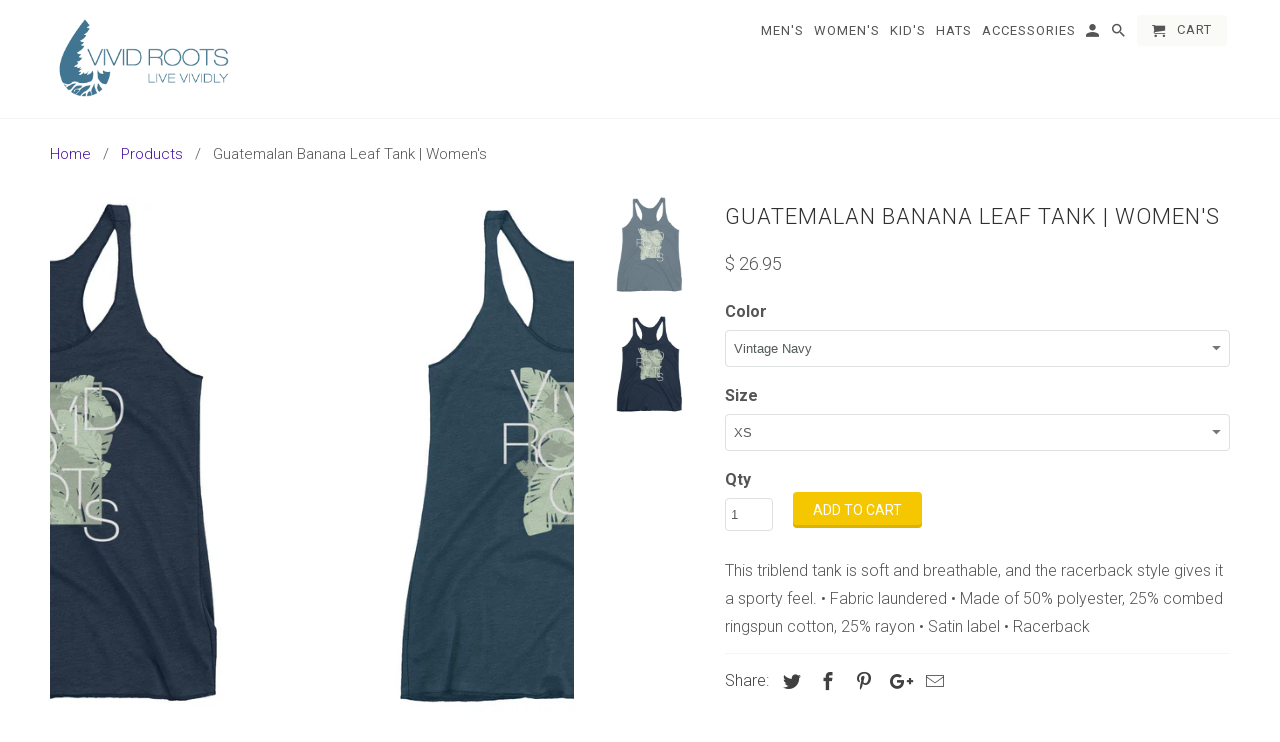

--- FILE ---
content_type: text/html; charset=utf-8
request_url: https://shop.vividroots.com/products/guatemalan-banana-leaf-womens-raceback-tank-top
body_size: 23661
content:
<!DOCTYPE html>
<!--[if lt IE 7 ]><html class="ie ie6" lang="en"> <![endif]-->
<!--[if IE 7 ]><html class="ie ie7" lang="en"> <![endif]-->
<!--[if IE 8 ]><html class="ie ie8" lang="en"> <![endif]-->
<!--[if IE 9 ]><html class="ie ie9" lang="en"> <![endif]-->
<!--[if (gte IE 10)|!(IE)]><!--><html lang="en"> <!--<![endif]-->
  <head>
    <meta charset="utf-8">
    <meta http-equiv="cleartype" content="on">
    <meta name="robots" content="index,follow">

    
    <title>Guatemalan Banana Leaf Tank | Women&#39;s - Vivid Roots</title>

    
      <meta name="description" content="This triblend tank is soft and breathable, and the racerback style gives it a sporty feel. • Fabric laundered • Made of 50% polyester, 25% combed ringspun cotton, 25% rayon • Satin label • Racerback" />
    

    <!-- Custom Fonts -->
    
      <link href="//fonts.googleapis.com/css?family=.|Roboto:light,normal,bold|Roboto:light,normal,bold|Roboto:light,normal,bold|Roboto:light,normal,bold" rel="stylesheet" type="text/css" />
    

    

<meta name="author" content="Vivid Roots">
<meta property="og:url" content="https://shop.vividroots.com/products/guatemalan-banana-leaf-womens-raceback-tank-top">
<meta property="og:site_name" content="Vivid Roots">


  <meta property="og:type" content="product">
  <meta property="og:title" content="Guatemalan Banana Leaf Tank | Women&#39;s">
  
    <meta property="og:image" content="http://shop.vividroots.com/cdn/shop/products/mockup-98e70a42_600x.jpg?v=1507696831">
    <meta property="og:image:secure_url" content="https://shop.vividroots.com/cdn/shop/products/mockup-98e70a42_600x.jpg?v=1507696831">
    
  
    <meta property="og:image" content="http://shop.vividroots.com/cdn/shop/products/mockup-25cb353d_600x.jpg?v=1507696831">
    <meta property="og:image:secure_url" content="https://shop.vividroots.com/cdn/shop/products/mockup-25cb353d_600x.jpg?v=1507696831">
    
  
  <meta property="og:price:amount" content="26.95">
  <meta property="og:price:currency" content="USD">


  <meta property="og:description" content="This triblend tank is soft and breathable, and the racerback style gives it a sporty feel. • Fabric laundered • Made of 50% polyester, 25% combed ringspun cotton, 25% rayon • Satin label • Racerback">




  <meta name="twitter:site" content="@vividroots">

<meta name="twitter:card" content="summary">

  <meta name="twitter:title" content="Guatemalan Banana Leaf Tank | Women's">
  <meta name="twitter:description" content="This triblend tank is soft and breathable, and the racerback style gives it a sporty feel.  • Fabric laundered • Made of 50% polyester, 25% combed ringspun cotton, 25% rayon • Satin label • Racerback">
  <meta name="twitter:image" content="https://shop.vividroots.com/cdn/shop/products/mockup-98e70a42_240x.jpg?v=1507696831">
  <meta name="twitter:image:width" content="240">
  <meta name="twitter:image:height" content="240">



    
    

    <!-- Mobile Specific Metas -->
    <meta name="HandheldFriendly" content="True">
    <meta name="MobileOptimized" content="320">
    <meta name="viewport" content="width=device-width,initial-scale=1">
    <meta name="theme-color" content="#ffffff">

    <!-- Stylesheets for Retina 4.2.2 -->
    <link href="//shop.vividroots.com/cdn/shop/t/6/assets/styles.scss.css?v=121106461968752985691745854688" rel="stylesheet" type="text/css" media="all" />
    <!--[if lte IE 9]>
      <link href="//shop.vividroots.com/cdn/shop/t/6/assets/ie.css?v=16370617434440559491506725416" rel="stylesheet" type="text/css" media="all" />
    <![endif]-->

    
      <link rel="shortcut icon" type="image/x-icon" href="//shop.vividroots.com/cdn/shop/files/Vivid_Roots_Icon_Logo_32x32.jpg?v=1613161552">
    

    <link rel="canonical" href="https://shop.vividroots.com/products/guatemalan-banana-leaf-womens-raceback-tank-top" />

    

    <script src="//shop.vividroots.com/cdn/shop/t/6/assets/app.js?v=162320908151779003451507048024" type="text/javascript"></script>
    <script>window.performance && window.performance.mark && window.performance.mark('shopify.content_for_header.start');</script><meta id="shopify-digital-wallet" name="shopify-digital-wallet" content="/4939097/digital_wallets/dialog">
<meta name="shopify-checkout-api-token" content="ee271447216dc1f7306b24c459d187c3">
<link rel="alternate" type="application/json+oembed" href="https://shop.vividroots.com/products/guatemalan-banana-leaf-womens-raceback-tank-top.oembed">
<script async="async" src="/checkouts/internal/preloads.js?locale=en-US"></script>
<link rel="preconnect" href="https://shop.app" crossorigin="anonymous">
<script async="async" src="https://shop.app/checkouts/internal/preloads.js?locale=en-US&shop_id=4939097" crossorigin="anonymous"></script>
<script id="apple-pay-shop-capabilities" type="application/json">{"shopId":4939097,"countryCode":"US","currencyCode":"USD","merchantCapabilities":["supports3DS"],"merchantId":"gid:\/\/shopify\/Shop\/4939097","merchantName":"Vivid Roots","requiredBillingContactFields":["postalAddress","email","phone"],"requiredShippingContactFields":["postalAddress","email","phone"],"shippingType":"shipping","supportedNetworks":["visa","masterCard","amex","discover","elo","jcb"],"total":{"type":"pending","label":"Vivid Roots","amount":"1.00"},"shopifyPaymentsEnabled":true,"supportsSubscriptions":true}</script>
<script id="shopify-features" type="application/json">{"accessToken":"ee271447216dc1f7306b24c459d187c3","betas":["rich-media-storefront-analytics"],"domain":"shop.vividroots.com","predictiveSearch":true,"shopId":4939097,"locale":"en"}</script>
<script>var Shopify = Shopify || {};
Shopify.shop = "vivid-roots.myshopify.com";
Shopify.locale = "en";
Shopify.currency = {"active":"USD","rate":"1.0"};
Shopify.country = "US";
Shopify.theme = {"name":"Retina","id":174241347,"schema_name":"Retina","schema_version":"4.2.2","theme_store_id":601,"role":"main"};
Shopify.theme.handle = "null";
Shopify.theme.style = {"id":null,"handle":null};
Shopify.cdnHost = "shop.vividroots.com/cdn";
Shopify.routes = Shopify.routes || {};
Shopify.routes.root = "/";</script>
<script type="module">!function(o){(o.Shopify=o.Shopify||{}).modules=!0}(window);</script>
<script>!function(o){function n(){var o=[];function n(){o.push(Array.prototype.slice.apply(arguments))}return n.q=o,n}var t=o.Shopify=o.Shopify||{};t.loadFeatures=n(),t.autoloadFeatures=n()}(window);</script>
<script>
  window.ShopifyPay = window.ShopifyPay || {};
  window.ShopifyPay.apiHost = "shop.app\/pay";
  window.ShopifyPay.redirectState = null;
</script>
<script id="shop-js-analytics" type="application/json">{"pageType":"product"}</script>
<script defer="defer" async type="module" src="//shop.vividroots.com/cdn/shopifycloud/shop-js/modules/v2/client.init-shop-cart-sync_C5BV16lS.en.esm.js"></script>
<script defer="defer" async type="module" src="//shop.vividroots.com/cdn/shopifycloud/shop-js/modules/v2/chunk.common_CygWptCX.esm.js"></script>
<script type="module">
  await import("//shop.vividroots.com/cdn/shopifycloud/shop-js/modules/v2/client.init-shop-cart-sync_C5BV16lS.en.esm.js");
await import("//shop.vividroots.com/cdn/shopifycloud/shop-js/modules/v2/chunk.common_CygWptCX.esm.js");

  window.Shopify.SignInWithShop?.initShopCartSync?.({"fedCMEnabled":true,"windoidEnabled":true});

</script>
<script>
  window.Shopify = window.Shopify || {};
  if (!window.Shopify.featureAssets) window.Shopify.featureAssets = {};
  window.Shopify.featureAssets['shop-js'] = {"shop-cart-sync":["modules/v2/client.shop-cart-sync_ZFArdW7E.en.esm.js","modules/v2/chunk.common_CygWptCX.esm.js"],"init-fed-cm":["modules/v2/client.init-fed-cm_CmiC4vf6.en.esm.js","modules/v2/chunk.common_CygWptCX.esm.js"],"shop-button":["modules/v2/client.shop-button_tlx5R9nI.en.esm.js","modules/v2/chunk.common_CygWptCX.esm.js"],"shop-cash-offers":["modules/v2/client.shop-cash-offers_DOA2yAJr.en.esm.js","modules/v2/chunk.common_CygWptCX.esm.js","modules/v2/chunk.modal_D71HUcav.esm.js"],"init-windoid":["modules/v2/client.init-windoid_sURxWdc1.en.esm.js","modules/v2/chunk.common_CygWptCX.esm.js"],"shop-toast-manager":["modules/v2/client.shop-toast-manager_ClPi3nE9.en.esm.js","modules/v2/chunk.common_CygWptCX.esm.js"],"init-shop-email-lookup-coordinator":["modules/v2/client.init-shop-email-lookup-coordinator_B8hsDcYM.en.esm.js","modules/v2/chunk.common_CygWptCX.esm.js"],"init-shop-cart-sync":["modules/v2/client.init-shop-cart-sync_C5BV16lS.en.esm.js","modules/v2/chunk.common_CygWptCX.esm.js"],"avatar":["modules/v2/client.avatar_BTnouDA3.en.esm.js"],"pay-button":["modules/v2/client.pay-button_FdsNuTd3.en.esm.js","modules/v2/chunk.common_CygWptCX.esm.js"],"init-customer-accounts":["modules/v2/client.init-customer-accounts_DxDtT_ad.en.esm.js","modules/v2/client.shop-login-button_C5VAVYt1.en.esm.js","modules/v2/chunk.common_CygWptCX.esm.js","modules/v2/chunk.modal_D71HUcav.esm.js"],"init-shop-for-new-customer-accounts":["modules/v2/client.init-shop-for-new-customer-accounts_ChsxoAhi.en.esm.js","modules/v2/client.shop-login-button_C5VAVYt1.en.esm.js","modules/v2/chunk.common_CygWptCX.esm.js","modules/v2/chunk.modal_D71HUcav.esm.js"],"shop-login-button":["modules/v2/client.shop-login-button_C5VAVYt1.en.esm.js","modules/v2/chunk.common_CygWptCX.esm.js","modules/v2/chunk.modal_D71HUcav.esm.js"],"init-customer-accounts-sign-up":["modules/v2/client.init-customer-accounts-sign-up_CPSyQ0Tj.en.esm.js","modules/v2/client.shop-login-button_C5VAVYt1.en.esm.js","modules/v2/chunk.common_CygWptCX.esm.js","modules/v2/chunk.modal_D71HUcav.esm.js"],"shop-follow-button":["modules/v2/client.shop-follow-button_Cva4Ekp9.en.esm.js","modules/v2/chunk.common_CygWptCX.esm.js","modules/v2/chunk.modal_D71HUcav.esm.js"],"checkout-modal":["modules/v2/client.checkout-modal_BPM8l0SH.en.esm.js","modules/v2/chunk.common_CygWptCX.esm.js","modules/v2/chunk.modal_D71HUcav.esm.js"],"lead-capture":["modules/v2/client.lead-capture_Bi8yE_yS.en.esm.js","modules/v2/chunk.common_CygWptCX.esm.js","modules/v2/chunk.modal_D71HUcav.esm.js"],"shop-login":["modules/v2/client.shop-login_D6lNrXab.en.esm.js","modules/v2/chunk.common_CygWptCX.esm.js","modules/v2/chunk.modal_D71HUcav.esm.js"],"payment-terms":["modules/v2/client.payment-terms_CZxnsJam.en.esm.js","modules/v2/chunk.common_CygWptCX.esm.js","modules/v2/chunk.modal_D71HUcav.esm.js"]};
</script>
<script>(function() {
  var isLoaded = false;
  function asyncLoad() {
    if (isLoaded) return;
    isLoaded = true;
    var urls = ["\/\/cdn.shopify.com\/proxy\/8a896379d592d0fe99b1cf9779eee2efc9373de518c250ff97a0d4c1c05f735d\/vividroots45493.activehosted.com\/js\/site-tracking.php?shop=vivid-roots.myshopify.com\u0026sp-cache-control=cHVibGljLCBtYXgtYWdlPTkwMA","\/\/cdn.shopify.com\/proxy\/0a07d883e3d3081d0b20d85f0d3ac58e2f267fa038461972d8e2fba907cdd471\/static.cdn.printful.com\/static\/js\/external\/shopify-product-customizer.js?v=0.28\u0026shop=vivid-roots.myshopify.com\u0026sp-cache-control=cHVibGljLCBtYXgtYWdlPTkwMA"];
    for (var i = 0; i < urls.length; i++) {
      var s = document.createElement('script');
      s.type = 'text/javascript';
      s.async = true;
      s.src = urls[i];
      var x = document.getElementsByTagName('script')[0];
      x.parentNode.insertBefore(s, x);
    }
  };
  if(window.attachEvent) {
    window.attachEvent('onload', asyncLoad);
  } else {
    window.addEventListener('load', asyncLoad, false);
  }
})();</script>
<script id="__st">var __st={"a":4939097,"offset":-25200,"reqid":"590aba38-7bd3-4dfc-a7e6-ef373c39850b-1768715140","pageurl":"shop.vividroots.com\/products\/guatemalan-banana-leaf-womens-raceback-tank-top","u":"fdb9823ab9ed","p":"product","rtyp":"product","rid":9071403459};</script>
<script>window.ShopifyPaypalV4VisibilityTracking = true;</script>
<script id="captcha-bootstrap">!function(){'use strict';const t='contact',e='account',n='new_comment',o=[[t,t],['blogs',n],['comments',n],[t,'customer']],c=[[e,'customer_login'],[e,'guest_login'],[e,'recover_customer_password'],[e,'create_customer']],r=t=>t.map((([t,e])=>`form[action*='/${t}']:not([data-nocaptcha='true']) input[name='form_type'][value='${e}']`)).join(','),a=t=>()=>t?[...document.querySelectorAll(t)].map((t=>t.form)):[];function s(){const t=[...o],e=r(t);return a(e)}const i='password',u='form_key',d=['recaptcha-v3-token','g-recaptcha-response','h-captcha-response',i],f=()=>{try{return window.sessionStorage}catch{return}},m='__shopify_v',_=t=>t.elements[u];function p(t,e,n=!1){try{const o=window.sessionStorage,c=JSON.parse(o.getItem(e)),{data:r}=function(t){const{data:e,action:n}=t;return t[m]||n?{data:e,action:n}:{data:t,action:n}}(c);for(const[e,n]of Object.entries(r))t.elements[e]&&(t.elements[e].value=n);n&&o.removeItem(e)}catch(o){console.error('form repopulation failed',{error:o})}}const l='form_type',E='cptcha';function T(t){t.dataset[E]=!0}const w=window,h=w.document,L='Shopify',v='ce_forms',y='captcha';let A=!1;((t,e)=>{const n=(g='f06e6c50-85a8-45c8-87d0-21a2b65856fe',I='https://cdn.shopify.com/shopifycloud/storefront-forms-hcaptcha/ce_storefront_forms_captcha_hcaptcha.v1.5.2.iife.js',D={infoText:'Protected by hCaptcha',privacyText:'Privacy',termsText:'Terms'},(t,e,n)=>{const o=w[L][v],c=o.bindForm;if(c)return c(t,g,e,D).then(n);var r;o.q.push([[t,g,e,D],n]),r=I,A||(h.body.append(Object.assign(h.createElement('script'),{id:'captcha-provider',async:!0,src:r})),A=!0)});var g,I,D;w[L]=w[L]||{},w[L][v]=w[L][v]||{},w[L][v].q=[],w[L][y]=w[L][y]||{},w[L][y].protect=function(t,e){n(t,void 0,e),T(t)},Object.freeze(w[L][y]),function(t,e,n,w,h,L){const[v,y,A,g]=function(t,e,n){const i=e?o:[],u=t?c:[],d=[...i,...u],f=r(d),m=r(i),_=r(d.filter((([t,e])=>n.includes(e))));return[a(f),a(m),a(_),s()]}(w,h,L),I=t=>{const e=t.target;return e instanceof HTMLFormElement?e:e&&e.form},D=t=>v().includes(t);t.addEventListener('submit',(t=>{const e=I(t);if(!e)return;const n=D(e)&&!e.dataset.hcaptchaBound&&!e.dataset.recaptchaBound,o=_(e),c=g().includes(e)&&(!o||!o.value);(n||c)&&t.preventDefault(),c&&!n&&(function(t){try{if(!f())return;!function(t){const e=f();if(!e)return;const n=_(t);if(!n)return;const o=n.value;o&&e.removeItem(o)}(t);const e=Array.from(Array(32),(()=>Math.random().toString(36)[2])).join('');!function(t,e){_(t)||t.append(Object.assign(document.createElement('input'),{type:'hidden',name:u})),t.elements[u].value=e}(t,e),function(t,e){const n=f();if(!n)return;const o=[...t.querySelectorAll(`input[type='${i}']`)].map((({name:t})=>t)),c=[...d,...o],r={};for(const[a,s]of new FormData(t).entries())c.includes(a)||(r[a]=s);n.setItem(e,JSON.stringify({[m]:1,action:t.action,data:r}))}(t,e)}catch(e){console.error('failed to persist form',e)}}(e),e.submit())}));const S=(t,e)=>{t&&!t.dataset[E]&&(n(t,e.some((e=>e===t))),T(t))};for(const o of['focusin','change'])t.addEventListener(o,(t=>{const e=I(t);D(e)&&S(e,y())}));const B=e.get('form_key'),M=e.get(l),P=B&&M;t.addEventListener('DOMContentLoaded',(()=>{const t=y();if(P)for(const e of t)e.elements[l].value===M&&p(e,B);[...new Set([...A(),...v().filter((t=>'true'===t.dataset.shopifyCaptcha))])].forEach((e=>S(e,t)))}))}(h,new URLSearchParams(w.location.search),n,t,e,['guest_login'])})(!0,!0)}();</script>
<script integrity="sha256-4kQ18oKyAcykRKYeNunJcIwy7WH5gtpwJnB7kiuLZ1E=" data-source-attribution="shopify.loadfeatures" defer="defer" src="//shop.vividroots.com/cdn/shopifycloud/storefront/assets/storefront/load_feature-a0a9edcb.js" crossorigin="anonymous"></script>
<script crossorigin="anonymous" defer="defer" src="//shop.vividroots.com/cdn/shopifycloud/storefront/assets/shopify_pay/storefront-65b4c6d7.js?v=20250812"></script>
<script data-source-attribution="shopify.dynamic_checkout.dynamic.init">var Shopify=Shopify||{};Shopify.PaymentButton=Shopify.PaymentButton||{isStorefrontPortableWallets:!0,init:function(){window.Shopify.PaymentButton.init=function(){};var t=document.createElement("script");t.src="https://shop.vividroots.com/cdn/shopifycloud/portable-wallets/latest/portable-wallets.en.js",t.type="module",document.head.appendChild(t)}};
</script>
<script data-source-attribution="shopify.dynamic_checkout.buyer_consent">
  function portableWalletsHideBuyerConsent(e){var t=document.getElementById("shopify-buyer-consent"),n=document.getElementById("shopify-subscription-policy-button");t&&n&&(t.classList.add("hidden"),t.setAttribute("aria-hidden","true"),n.removeEventListener("click",e))}function portableWalletsShowBuyerConsent(e){var t=document.getElementById("shopify-buyer-consent"),n=document.getElementById("shopify-subscription-policy-button");t&&n&&(t.classList.remove("hidden"),t.removeAttribute("aria-hidden"),n.addEventListener("click",e))}window.Shopify?.PaymentButton&&(window.Shopify.PaymentButton.hideBuyerConsent=portableWalletsHideBuyerConsent,window.Shopify.PaymentButton.showBuyerConsent=portableWalletsShowBuyerConsent);
</script>
<script data-source-attribution="shopify.dynamic_checkout.cart.bootstrap">document.addEventListener("DOMContentLoaded",(function(){function t(){return document.querySelector("shopify-accelerated-checkout-cart, shopify-accelerated-checkout")}if(t())Shopify.PaymentButton.init();else{new MutationObserver((function(e,n){t()&&(Shopify.PaymentButton.init(),n.disconnect())})).observe(document.body,{childList:!0,subtree:!0})}}));
</script>
<link id="shopify-accelerated-checkout-styles" rel="stylesheet" media="screen" href="https://shop.vividroots.com/cdn/shopifycloud/portable-wallets/latest/accelerated-checkout-backwards-compat.css" crossorigin="anonymous">
<style id="shopify-accelerated-checkout-cart">
        #shopify-buyer-consent {
  margin-top: 1em;
  display: inline-block;
  width: 100%;
}

#shopify-buyer-consent.hidden {
  display: none;
}

#shopify-subscription-policy-button {
  background: none;
  border: none;
  padding: 0;
  text-decoration: underline;
  font-size: inherit;
  cursor: pointer;
}

#shopify-subscription-policy-button::before {
  box-shadow: none;
}

      </style>

<script>window.performance && window.performance.mark && window.performance.mark('shopify.content_for_header.end');</script>
  <link href="https://monorail-edge.shopifysvc.com" rel="dns-prefetch">
<script>(function(){if ("sendBeacon" in navigator && "performance" in window) {try {var session_token_from_headers = performance.getEntriesByType('navigation')[0].serverTiming.find(x => x.name == '_s').description;} catch {var session_token_from_headers = undefined;}var session_cookie_matches = document.cookie.match(/_shopify_s=([^;]*)/);var session_token_from_cookie = session_cookie_matches && session_cookie_matches.length === 2 ? session_cookie_matches[1] : "";var session_token = session_token_from_headers || session_token_from_cookie || "";function handle_abandonment_event(e) {var entries = performance.getEntries().filter(function(entry) {return /monorail-edge.shopifysvc.com/.test(entry.name);});if (!window.abandonment_tracked && entries.length === 0) {window.abandonment_tracked = true;var currentMs = Date.now();var navigation_start = performance.timing.navigationStart;var payload = {shop_id: 4939097,url: window.location.href,navigation_start,duration: currentMs - navigation_start,session_token,page_type: "product"};window.navigator.sendBeacon("https://monorail-edge.shopifysvc.com/v1/produce", JSON.stringify({schema_id: "online_store_buyer_site_abandonment/1.1",payload: payload,metadata: {event_created_at_ms: currentMs,event_sent_at_ms: currentMs}}));}}window.addEventListener('pagehide', handle_abandonment_event);}}());</script>
<script id="web-pixels-manager-setup">(function e(e,d,r,n,o){if(void 0===o&&(o={}),!Boolean(null===(a=null===(i=window.Shopify)||void 0===i?void 0:i.analytics)||void 0===a?void 0:a.replayQueue)){var i,a;window.Shopify=window.Shopify||{};var t=window.Shopify;t.analytics=t.analytics||{};var s=t.analytics;s.replayQueue=[],s.publish=function(e,d,r){return s.replayQueue.push([e,d,r]),!0};try{self.performance.mark("wpm:start")}catch(e){}var l=function(){var e={modern:/Edge?\/(1{2}[4-9]|1[2-9]\d|[2-9]\d{2}|\d{4,})\.\d+(\.\d+|)|Firefox\/(1{2}[4-9]|1[2-9]\d|[2-9]\d{2}|\d{4,})\.\d+(\.\d+|)|Chrom(ium|e)\/(9{2}|\d{3,})\.\d+(\.\d+|)|(Maci|X1{2}).+ Version\/(15\.\d+|(1[6-9]|[2-9]\d|\d{3,})\.\d+)([,.]\d+|)( \(\w+\)|)( Mobile\/\w+|) Safari\/|Chrome.+OPR\/(9{2}|\d{3,})\.\d+\.\d+|(CPU[ +]OS|iPhone[ +]OS|CPU[ +]iPhone|CPU IPhone OS|CPU iPad OS)[ +]+(15[._]\d+|(1[6-9]|[2-9]\d|\d{3,})[._]\d+)([._]\d+|)|Android:?[ /-](13[3-9]|1[4-9]\d|[2-9]\d{2}|\d{4,})(\.\d+|)(\.\d+|)|Android.+Firefox\/(13[5-9]|1[4-9]\d|[2-9]\d{2}|\d{4,})\.\d+(\.\d+|)|Android.+Chrom(ium|e)\/(13[3-9]|1[4-9]\d|[2-9]\d{2}|\d{4,})\.\d+(\.\d+|)|SamsungBrowser\/([2-9]\d|\d{3,})\.\d+/,legacy:/Edge?\/(1[6-9]|[2-9]\d|\d{3,})\.\d+(\.\d+|)|Firefox\/(5[4-9]|[6-9]\d|\d{3,})\.\d+(\.\d+|)|Chrom(ium|e)\/(5[1-9]|[6-9]\d|\d{3,})\.\d+(\.\d+|)([\d.]+$|.*Safari\/(?![\d.]+ Edge\/[\d.]+$))|(Maci|X1{2}).+ Version\/(10\.\d+|(1[1-9]|[2-9]\d|\d{3,})\.\d+)([,.]\d+|)( \(\w+\)|)( Mobile\/\w+|) Safari\/|Chrome.+OPR\/(3[89]|[4-9]\d|\d{3,})\.\d+\.\d+|(CPU[ +]OS|iPhone[ +]OS|CPU[ +]iPhone|CPU IPhone OS|CPU iPad OS)[ +]+(10[._]\d+|(1[1-9]|[2-9]\d|\d{3,})[._]\d+)([._]\d+|)|Android:?[ /-](13[3-9]|1[4-9]\d|[2-9]\d{2}|\d{4,})(\.\d+|)(\.\d+|)|Mobile Safari.+OPR\/([89]\d|\d{3,})\.\d+\.\d+|Android.+Firefox\/(13[5-9]|1[4-9]\d|[2-9]\d{2}|\d{4,})\.\d+(\.\d+|)|Android.+Chrom(ium|e)\/(13[3-9]|1[4-9]\d|[2-9]\d{2}|\d{4,})\.\d+(\.\d+|)|Android.+(UC? ?Browser|UCWEB|U3)[ /]?(15\.([5-9]|\d{2,})|(1[6-9]|[2-9]\d|\d{3,})\.\d+)\.\d+|SamsungBrowser\/(5\.\d+|([6-9]|\d{2,})\.\d+)|Android.+MQ{2}Browser\/(14(\.(9|\d{2,})|)|(1[5-9]|[2-9]\d|\d{3,})(\.\d+|))(\.\d+|)|K[Aa][Ii]OS\/(3\.\d+|([4-9]|\d{2,})\.\d+)(\.\d+|)/},d=e.modern,r=e.legacy,n=navigator.userAgent;return n.match(d)?"modern":n.match(r)?"legacy":"unknown"}(),u="modern"===l?"modern":"legacy",c=(null!=n?n:{modern:"",legacy:""})[u],f=function(e){return[e.baseUrl,"/wpm","/b",e.hashVersion,"modern"===e.buildTarget?"m":"l",".js"].join("")}({baseUrl:d,hashVersion:r,buildTarget:u}),m=function(e){var d=e.version,r=e.bundleTarget,n=e.surface,o=e.pageUrl,i=e.monorailEndpoint;return{emit:function(e){var a=e.status,t=e.errorMsg,s=(new Date).getTime(),l=JSON.stringify({metadata:{event_sent_at_ms:s},events:[{schema_id:"web_pixels_manager_load/3.1",payload:{version:d,bundle_target:r,page_url:o,status:a,surface:n,error_msg:t},metadata:{event_created_at_ms:s}}]});if(!i)return console&&console.warn&&console.warn("[Web Pixels Manager] No Monorail endpoint provided, skipping logging."),!1;try{return self.navigator.sendBeacon.bind(self.navigator)(i,l)}catch(e){}var u=new XMLHttpRequest;try{return u.open("POST",i,!0),u.setRequestHeader("Content-Type","text/plain"),u.send(l),!0}catch(e){return console&&console.warn&&console.warn("[Web Pixels Manager] Got an unhandled error while logging to Monorail."),!1}}}}({version:r,bundleTarget:l,surface:e.surface,pageUrl:self.location.href,monorailEndpoint:e.monorailEndpoint});try{o.browserTarget=l,function(e){var d=e.src,r=e.async,n=void 0===r||r,o=e.onload,i=e.onerror,a=e.sri,t=e.scriptDataAttributes,s=void 0===t?{}:t,l=document.createElement("script"),u=document.querySelector("head"),c=document.querySelector("body");if(l.async=n,l.src=d,a&&(l.integrity=a,l.crossOrigin="anonymous"),s)for(var f in s)if(Object.prototype.hasOwnProperty.call(s,f))try{l.dataset[f]=s[f]}catch(e){}if(o&&l.addEventListener("load",o),i&&l.addEventListener("error",i),u)u.appendChild(l);else{if(!c)throw new Error("Did not find a head or body element to append the script");c.appendChild(l)}}({src:f,async:!0,onload:function(){if(!function(){var e,d;return Boolean(null===(d=null===(e=window.Shopify)||void 0===e?void 0:e.analytics)||void 0===d?void 0:d.initialized)}()){var d=window.webPixelsManager.init(e)||void 0;if(d){var r=window.Shopify.analytics;r.replayQueue.forEach((function(e){var r=e[0],n=e[1],o=e[2];d.publishCustomEvent(r,n,o)})),r.replayQueue=[],r.publish=d.publishCustomEvent,r.visitor=d.visitor,r.initialized=!0}}},onerror:function(){return m.emit({status:"failed",errorMsg:"".concat(f," has failed to load")})},sri:function(e){var d=/^sha384-[A-Za-z0-9+/=]+$/;return"string"==typeof e&&d.test(e)}(c)?c:"",scriptDataAttributes:o}),m.emit({status:"loading"})}catch(e){m.emit({status:"failed",errorMsg:(null==e?void 0:e.message)||"Unknown error"})}}})({shopId: 4939097,storefrontBaseUrl: "https://shop.vividroots.com",extensionsBaseUrl: "https://extensions.shopifycdn.com/cdn/shopifycloud/web-pixels-manager",monorailEndpoint: "https://monorail-edge.shopifysvc.com/unstable/produce_batch",surface: "storefront-renderer",enabledBetaFlags: ["2dca8a86"],webPixelsConfigList: [{"id":"510754859","configuration":"{\"storeIdentity\":\"vivid-roots.myshopify.com\",\"baseURL\":\"https:\\\/\\\/api.printful.com\\\/shopify-pixels\"}","eventPayloadVersion":"v1","runtimeContext":"STRICT","scriptVersion":"74f275712857ab41bea9d998dcb2f9da","type":"APP","apiClientId":156624,"privacyPurposes":["ANALYTICS","MARKETING","SALE_OF_DATA"],"dataSharingAdjustments":{"protectedCustomerApprovalScopes":["read_customer_address","read_customer_email","read_customer_name","read_customer_personal_data","read_customer_phone"]}},{"id":"36208683","eventPayloadVersion":"v1","runtimeContext":"LAX","scriptVersion":"1","type":"CUSTOM","privacyPurposes":["MARKETING"],"name":"Meta pixel (migrated)"},{"id":"69468203","eventPayloadVersion":"v1","runtimeContext":"LAX","scriptVersion":"1","type":"CUSTOM","privacyPurposes":["ANALYTICS"],"name":"Google Analytics tag (migrated)"},{"id":"shopify-app-pixel","configuration":"{}","eventPayloadVersion":"v1","runtimeContext":"STRICT","scriptVersion":"0450","apiClientId":"shopify-pixel","type":"APP","privacyPurposes":["ANALYTICS","MARKETING"]},{"id":"shopify-custom-pixel","eventPayloadVersion":"v1","runtimeContext":"LAX","scriptVersion":"0450","apiClientId":"shopify-pixel","type":"CUSTOM","privacyPurposes":["ANALYTICS","MARKETING"]}],isMerchantRequest: false,initData: {"shop":{"name":"Vivid Roots","paymentSettings":{"currencyCode":"USD"},"myshopifyDomain":"vivid-roots.myshopify.com","countryCode":"US","storefrontUrl":"https:\/\/shop.vividroots.com"},"customer":null,"cart":null,"checkout":null,"productVariants":[{"price":{"amount":26.95,"currencyCode":"USD"},"product":{"title":"Guatemalan Banana Leaf Tank | Women's","vendor":"Vivid Roots","id":"9071403459","untranslatedTitle":"Guatemalan Banana Leaf Tank | Women's","url":"\/products\/guatemalan-banana-leaf-womens-raceback-tank-top","type":""},"id":"31591413635","image":{"src":"\/\/shop.vividroots.com\/cdn\/shop\/products\/mockup-98e70a42.jpg?v=1507696831"},"sku":"5078284","title":"Indigo \/ XS","untranslatedTitle":"Indigo \/ XS"},{"price":{"amount":26.95,"currencyCode":"USD"},"product":{"title":"Guatemalan Banana Leaf Tank | Women's","vendor":"Vivid Roots","id":"9071403459","untranslatedTitle":"Guatemalan Banana Leaf Tank | Women's","url":"\/products\/guatemalan-banana-leaf-womens-raceback-tank-top","type":""},"id":"31591413699","image":{"src":"\/\/shop.vividroots.com\/cdn\/shop\/products\/mockup-98e70a42.jpg?v=1507696831"},"sku":"9066714","title":"Indigo \/ S","untranslatedTitle":"Indigo \/ S"},{"price":{"amount":26.95,"currencyCode":"USD"},"product":{"title":"Guatemalan Banana Leaf Tank | Women's","vendor":"Vivid Roots","id":"9071403459","untranslatedTitle":"Guatemalan Banana Leaf Tank | Women's","url":"\/products\/guatemalan-banana-leaf-womens-raceback-tank-top","type":""},"id":"31591413763","image":{"src":"\/\/shop.vividroots.com\/cdn\/shop\/products\/mockup-98e70a42.jpg?v=1507696831"},"sku":"2634694","title":"Indigo \/ M","untranslatedTitle":"Indigo \/ M"},{"price":{"amount":26.95,"currencyCode":"USD"},"product":{"title":"Guatemalan Banana Leaf Tank | Women's","vendor":"Vivid Roots","id":"9071403459","untranslatedTitle":"Guatemalan Banana Leaf Tank | Women's","url":"\/products\/guatemalan-banana-leaf-womens-raceback-tank-top","type":""},"id":"31591413827","image":{"src":"\/\/shop.vividroots.com\/cdn\/shop\/products\/mockup-98e70a42.jpg?v=1507696831"},"sku":"5351027","title":"Indigo \/ L","untranslatedTitle":"Indigo \/ L"},{"price":{"amount":26.95,"currencyCode":"USD"},"product":{"title":"Guatemalan Banana Leaf Tank | Women's","vendor":"Vivid Roots","id":"9071403459","untranslatedTitle":"Guatemalan Banana Leaf Tank | Women's","url":"\/products\/guatemalan-banana-leaf-womens-raceback-tank-top","type":""},"id":"31591413891","image":{"src":"\/\/shop.vividroots.com\/cdn\/shop\/products\/mockup-98e70a42.jpg?v=1507696831"},"sku":"6448068","title":"Indigo \/ XL","untranslatedTitle":"Indigo \/ XL"},{"price":{"amount":26.95,"currencyCode":"USD"},"product":{"title":"Guatemalan Banana Leaf Tank | Women's","vendor":"Vivid Roots","id":"9071403459","untranslatedTitle":"Guatemalan Banana Leaf Tank | Women's","url":"\/products\/guatemalan-banana-leaf-womens-raceback-tank-top","type":""},"id":"31591414275","image":{"src":"\/\/shop.vividroots.com\/cdn\/shop\/products\/mockup-25cb353d.jpg?v=1507696831"},"sku":"9979216","title":"Vintage Navy \/ XS","untranslatedTitle":"Vintage Navy \/ XS"},{"price":{"amount":26.95,"currencyCode":"USD"},"product":{"title":"Guatemalan Banana Leaf Tank | Women's","vendor":"Vivid Roots","id":"9071403459","untranslatedTitle":"Guatemalan Banana Leaf Tank | Women's","url":"\/products\/guatemalan-banana-leaf-womens-raceback-tank-top","type":""},"id":"31591414339","image":{"src":"\/\/shop.vividroots.com\/cdn\/shop\/products\/mockup-25cb353d.jpg?v=1507696831"},"sku":"1049818","title":"Vintage Navy \/ S","untranslatedTitle":"Vintage Navy \/ S"},{"price":{"amount":26.95,"currencyCode":"USD"},"product":{"title":"Guatemalan Banana Leaf Tank | Women's","vendor":"Vivid Roots","id":"9071403459","untranslatedTitle":"Guatemalan Banana Leaf Tank | Women's","url":"\/products\/guatemalan-banana-leaf-womens-raceback-tank-top","type":""},"id":"31591414403","image":{"src":"\/\/shop.vividroots.com\/cdn\/shop\/products\/mockup-25cb353d.jpg?v=1507696831"},"sku":"6968238","title":"Vintage Navy \/ M","untranslatedTitle":"Vintage Navy \/ M"},{"price":{"amount":26.95,"currencyCode":"USD"},"product":{"title":"Guatemalan Banana Leaf Tank | Women's","vendor":"Vivid Roots","id":"9071403459","untranslatedTitle":"Guatemalan Banana Leaf Tank | Women's","url":"\/products\/guatemalan-banana-leaf-womens-raceback-tank-top","type":""},"id":"31591414467","image":{"src":"\/\/shop.vividroots.com\/cdn\/shop\/products\/mockup-25cb353d.jpg?v=1507696831"},"sku":"7264418","title":"Vintage Navy \/ L","untranslatedTitle":"Vintage Navy \/ L"},{"price":{"amount":26.95,"currencyCode":"USD"},"product":{"title":"Guatemalan Banana Leaf Tank | Women's","vendor":"Vivid Roots","id":"9071403459","untranslatedTitle":"Guatemalan Banana Leaf Tank | Women's","url":"\/products\/guatemalan-banana-leaf-womens-raceback-tank-top","type":""},"id":"31591414531","image":{"src":"\/\/shop.vividroots.com\/cdn\/shop\/products\/mockup-25cb353d.jpg?v=1507696831"},"sku":"5376783","title":"Vintage Navy \/ XL","untranslatedTitle":"Vintage Navy \/ XL"}],"purchasingCompany":null},},"https://shop.vividroots.com/cdn","fcfee988w5aeb613cpc8e4bc33m6693e112",{"modern":"","legacy":""},{"shopId":"4939097","storefrontBaseUrl":"https:\/\/shop.vividroots.com","extensionBaseUrl":"https:\/\/extensions.shopifycdn.com\/cdn\/shopifycloud\/web-pixels-manager","surface":"storefront-renderer","enabledBetaFlags":"[\"2dca8a86\"]","isMerchantRequest":"false","hashVersion":"fcfee988w5aeb613cpc8e4bc33m6693e112","publish":"custom","events":"[[\"page_viewed\",{}],[\"product_viewed\",{\"productVariant\":{\"price\":{\"amount\":26.95,\"currencyCode\":\"USD\"},\"product\":{\"title\":\"Guatemalan Banana Leaf Tank | Women's\",\"vendor\":\"Vivid Roots\",\"id\":\"9071403459\",\"untranslatedTitle\":\"Guatemalan Banana Leaf Tank | Women's\",\"url\":\"\/products\/guatemalan-banana-leaf-womens-raceback-tank-top\",\"type\":\"\"},\"id\":\"31591414275\",\"image\":{\"src\":\"\/\/shop.vividroots.com\/cdn\/shop\/products\/mockup-25cb353d.jpg?v=1507696831\"},\"sku\":\"9979216\",\"title\":\"Vintage Navy \/ XS\",\"untranslatedTitle\":\"Vintage Navy \/ XS\"}}]]"});</script><script>
  window.ShopifyAnalytics = window.ShopifyAnalytics || {};
  window.ShopifyAnalytics.meta = window.ShopifyAnalytics.meta || {};
  window.ShopifyAnalytics.meta.currency = 'USD';
  var meta = {"product":{"id":9071403459,"gid":"gid:\/\/shopify\/Product\/9071403459","vendor":"Vivid Roots","type":"","handle":"guatemalan-banana-leaf-womens-raceback-tank-top","variants":[{"id":31591413635,"price":2695,"name":"Guatemalan Banana Leaf Tank | Women's - Indigo \/ XS","public_title":"Indigo \/ XS","sku":"5078284"},{"id":31591413699,"price":2695,"name":"Guatemalan Banana Leaf Tank | Women's - Indigo \/ S","public_title":"Indigo \/ S","sku":"9066714"},{"id":31591413763,"price":2695,"name":"Guatemalan Banana Leaf Tank | Women's - Indigo \/ M","public_title":"Indigo \/ M","sku":"2634694"},{"id":31591413827,"price":2695,"name":"Guatemalan Banana Leaf Tank | Women's - Indigo \/ L","public_title":"Indigo \/ L","sku":"5351027"},{"id":31591413891,"price":2695,"name":"Guatemalan Banana Leaf Tank | Women's - Indigo \/ XL","public_title":"Indigo \/ XL","sku":"6448068"},{"id":31591414275,"price":2695,"name":"Guatemalan Banana Leaf Tank | Women's - Vintage Navy \/ XS","public_title":"Vintage Navy \/ XS","sku":"9979216"},{"id":31591414339,"price":2695,"name":"Guatemalan Banana Leaf Tank | Women's - Vintage Navy \/ S","public_title":"Vintage Navy \/ S","sku":"1049818"},{"id":31591414403,"price":2695,"name":"Guatemalan Banana Leaf Tank | Women's - Vintage Navy \/ M","public_title":"Vintage Navy \/ M","sku":"6968238"},{"id":31591414467,"price":2695,"name":"Guatemalan Banana Leaf Tank | Women's - Vintage Navy \/ L","public_title":"Vintage Navy \/ L","sku":"7264418"},{"id":31591414531,"price":2695,"name":"Guatemalan Banana Leaf Tank | Women's - Vintage Navy \/ XL","public_title":"Vintage Navy \/ XL","sku":"5376783"}],"remote":false},"page":{"pageType":"product","resourceType":"product","resourceId":9071403459,"requestId":"590aba38-7bd3-4dfc-a7e6-ef373c39850b-1768715140"}};
  for (var attr in meta) {
    window.ShopifyAnalytics.meta[attr] = meta[attr];
  }
</script>
<script class="analytics">
  (function () {
    var customDocumentWrite = function(content) {
      var jquery = null;

      if (window.jQuery) {
        jquery = window.jQuery;
      } else if (window.Checkout && window.Checkout.$) {
        jquery = window.Checkout.$;
      }

      if (jquery) {
        jquery('body').append(content);
      }
    };

    var hasLoggedConversion = function(token) {
      if (token) {
        return document.cookie.indexOf('loggedConversion=' + token) !== -1;
      }
      return false;
    }

    var setCookieIfConversion = function(token) {
      if (token) {
        var twoMonthsFromNow = new Date(Date.now());
        twoMonthsFromNow.setMonth(twoMonthsFromNow.getMonth() + 2);

        document.cookie = 'loggedConversion=' + token + '; expires=' + twoMonthsFromNow;
      }
    }

    var trekkie = window.ShopifyAnalytics.lib = window.trekkie = window.trekkie || [];
    if (trekkie.integrations) {
      return;
    }
    trekkie.methods = [
      'identify',
      'page',
      'ready',
      'track',
      'trackForm',
      'trackLink'
    ];
    trekkie.factory = function(method) {
      return function() {
        var args = Array.prototype.slice.call(arguments);
        args.unshift(method);
        trekkie.push(args);
        return trekkie;
      };
    };
    for (var i = 0; i < trekkie.methods.length; i++) {
      var key = trekkie.methods[i];
      trekkie[key] = trekkie.factory(key);
    }
    trekkie.load = function(config) {
      trekkie.config = config || {};
      trekkie.config.initialDocumentCookie = document.cookie;
      var first = document.getElementsByTagName('script')[0];
      var script = document.createElement('script');
      script.type = 'text/javascript';
      script.onerror = function(e) {
        var scriptFallback = document.createElement('script');
        scriptFallback.type = 'text/javascript';
        scriptFallback.onerror = function(error) {
                var Monorail = {
      produce: function produce(monorailDomain, schemaId, payload) {
        var currentMs = new Date().getTime();
        var event = {
          schema_id: schemaId,
          payload: payload,
          metadata: {
            event_created_at_ms: currentMs,
            event_sent_at_ms: currentMs
          }
        };
        return Monorail.sendRequest("https://" + monorailDomain + "/v1/produce", JSON.stringify(event));
      },
      sendRequest: function sendRequest(endpointUrl, payload) {
        // Try the sendBeacon API
        if (window && window.navigator && typeof window.navigator.sendBeacon === 'function' && typeof window.Blob === 'function' && !Monorail.isIos12()) {
          var blobData = new window.Blob([payload], {
            type: 'text/plain'
          });

          if (window.navigator.sendBeacon(endpointUrl, blobData)) {
            return true;
          } // sendBeacon was not successful

        } // XHR beacon

        var xhr = new XMLHttpRequest();

        try {
          xhr.open('POST', endpointUrl);
          xhr.setRequestHeader('Content-Type', 'text/plain');
          xhr.send(payload);
        } catch (e) {
          console.log(e);
        }

        return false;
      },
      isIos12: function isIos12() {
        return window.navigator.userAgent.lastIndexOf('iPhone; CPU iPhone OS 12_') !== -1 || window.navigator.userAgent.lastIndexOf('iPad; CPU OS 12_') !== -1;
      }
    };
    Monorail.produce('monorail-edge.shopifysvc.com',
      'trekkie_storefront_load_errors/1.1',
      {shop_id: 4939097,
      theme_id: 174241347,
      app_name: "storefront",
      context_url: window.location.href,
      source_url: "//shop.vividroots.com/cdn/s/trekkie.storefront.cd680fe47e6c39ca5d5df5f0a32d569bc48c0f27.min.js"});

        };
        scriptFallback.async = true;
        scriptFallback.src = '//shop.vividroots.com/cdn/s/trekkie.storefront.cd680fe47e6c39ca5d5df5f0a32d569bc48c0f27.min.js';
        first.parentNode.insertBefore(scriptFallback, first);
      };
      script.async = true;
      script.src = '//shop.vividroots.com/cdn/s/trekkie.storefront.cd680fe47e6c39ca5d5df5f0a32d569bc48c0f27.min.js';
      first.parentNode.insertBefore(script, first);
    };
    trekkie.load(
      {"Trekkie":{"appName":"storefront","development":false,"defaultAttributes":{"shopId":4939097,"isMerchantRequest":null,"themeId":174241347,"themeCityHash":"10403447608896906918","contentLanguage":"en","currency":"USD","eventMetadataId":"46a2b0c7-d941-4099-9d43-da5e128ab3a2"},"isServerSideCookieWritingEnabled":true,"monorailRegion":"shop_domain","enabledBetaFlags":["65f19447"]},"Session Attribution":{},"S2S":{"facebookCapiEnabled":false,"source":"trekkie-storefront-renderer","apiClientId":580111}}
    );

    var loaded = false;
    trekkie.ready(function() {
      if (loaded) return;
      loaded = true;

      window.ShopifyAnalytics.lib = window.trekkie;

      var originalDocumentWrite = document.write;
      document.write = customDocumentWrite;
      try { window.ShopifyAnalytics.merchantGoogleAnalytics.call(this); } catch(error) {};
      document.write = originalDocumentWrite;

      window.ShopifyAnalytics.lib.page(null,{"pageType":"product","resourceType":"product","resourceId":9071403459,"requestId":"590aba38-7bd3-4dfc-a7e6-ef373c39850b-1768715140","shopifyEmitted":true});

      var match = window.location.pathname.match(/checkouts\/(.+)\/(thank_you|post_purchase)/)
      var token = match? match[1]: undefined;
      if (!hasLoggedConversion(token)) {
        setCookieIfConversion(token);
        window.ShopifyAnalytics.lib.track("Viewed Product",{"currency":"USD","variantId":31591413635,"productId":9071403459,"productGid":"gid:\/\/shopify\/Product\/9071403459","name":"Guatemalan Banana Leaf Tank | Women's - Indigo \/ XS","price":"26.95","sku":"5078284","brand":"Vivid Roots","variant":"Indigo \/ XS","category":"","nonInteraction":true,"remote":false},undefined,undefined,{"shopifyEmitted":true});
      window.ShopifyAnalytics.lib.track("monorail:\/\/trekkie_storefront_viewed_product\/1.1",{"currency":"USD","variantId":31591413635,"productId":9071403459,"productGid":"gid:\/\/shopify\/Product\/9071403459","name":"Guatemalan Banana Leaf Tank | Women's - Indigo \/ XS","price":"26.95","sku":"5078284","brand":"Vivid Roots","variant":"Indigo \/ XS","category":"","nonInteraction":true,"remote":false,"referer":"https:\/\/shop.vividroots.com\/products\/guatemalan-banana-leaf-womens-raceback-tank-top"});
      }
    });


        var eventsListenerScript = document.createElement('script');
        eventsListenerScript.async = true;
        eventsListenerScript.src = "//shop.vividroots.com/cdn/shopifycloud/storefront/assets/shop_events_listener-3da45d37.js";
        document.getElementsByTagName('head')[0].appendChild(eventsListenerScript);

})();</script>
  <script>
  if (!window.ga || (window.ga && typeof window.ga !== 'function')) {
    window.ga = function ga() {
      (window.ga.q = window.ga.q || []).push(arguments);
      if (window.Shopify && window.Shopify.analytics && typeof window.Shopify.analytics.publish === 'function') {
        window.Shopify.analytics.publish("ga_stub_called", {}, {sendTo: "google_osp_migration"});
      }
      console.error("Shopify's Google Analytics stub called with:", Array.from(arguments), "\nSee https://help.shopify.com/manual/promoting-marketing/pixels/pixel-migration#google for more information.");
    };
    if (window.Shopify && window.Shopify.analytics && typeof window.Shopify.analytics.publish === 'function') {
      window.Shopify.analytics.publish("ga_stub_initialized", {}, {sendTo: "google_osp_migration"});
    }
  }
</script>
<script
  defer
  src="https://shop.vividroots.com/cdn/shopifycloud/perf-kit/shopify-perf-kit-3.0.4.min.js"
  data-application="storefront-renderer"
  data-shop-id="4939097"
  data-render-region="gcp-us-central1"
  data-page-type="product"
  data-theme-instance-id="174241347"
  data-theme-name="Retina"
  data-theme-version="4.2.2"
  data-monorail-region="shop_domain"
  data-resource-timing-sampling-rate="10"
  data-shs="true"
  data-shs-beacon="true"
  data-shs-export-with-fetch="true"
  data-shs-logs-sample-rate="1"
  data-shs-beacon-endpoint="https://shop.vividroots.com/api/collect"
></script>
</head>
  
  <body class="product ">
    <div id="content_wrapper">

      <div id="shopify-section-header" class="shopify-section header-section">

<div id="header" class="mm-fixed-top Fixed mobile-header" data-search-enabled="true">
  <a href="#nav" class="icon-menu" aria-haspopup="true" aria-label="Menu"> <span>Menu</span></a>
  <a href="#cart" class="icon-cart right"> <span>Cart</span></a>
</div>

<div class="hidden">
  <div id="nav">
    <ul>
      
        
          <li ><a href="/collections/mens">Men's</a></li>
        
      
        
          <li ><a href="/collections/womens">Women's</a></li>
        
      
        
          <li ><a href="/collections/kids">Kid's</a></li>
        
      
        
          <li ><a href="/collections/hats">Hats</a></li>
        
      
        
          <li ><a href="/collections/accessories">Accessories</a></li>
        
      
      
        
          <li>
            <a href="/account/login" id="customer_login_link">My Account</a>
          </li>
        
      
      
    </ul>
  </div>

  <form action="/checkout" method="post" id="cart">
    <ul data-money-format="$ {{amount}}" data-shop-currency="USD" data-shop-name="Vivid Roots">
      <li class="mm-subtitle"><a class="mm-subclose continue" href="#cart">Continue Shopping</a></li>

      
        <li class="mm-label empty_cart"><a href="/cart">Your Cart is Empty</a></li>
      
    </ul>
  </form>
</div>


<div class="header default-header mm-fixed-top Fixed behind-menu--true header_bar js-no-change">
  

  <div class="container">
    <div class="four columns logo secondary-logo--true">
      <a href="https://shop.vividroots.com" title="Vivid Roots">
        
          <img src="//shop.vividroots.com/cdn/shop/files/Horizontal---Live-Vividly---Blue_1_3cbfb22d-9bd1-4e40-ab25-18aa50a3bfd6_280x@2x.png?v=1613161556" alt="Vivid Roots" class="primary_logo" />

          
            <img src="//shop.vividroots.com/cdn/shop/files/Horizontal---Live-Vividly---White_1_280x@2x.png?v=1613161556" alt="Vivid Roots" class="secondary_logo" />
          
        
      </a>
    </div>

    <div class="twelve columns nav mobile_hidden">
      <ul class="menu" role="navigation">
        
          
            <li><a href="/collections/mens" class="top-link ">Men's</a></li>
          
        
          
            <li><a href="/collections/womens" class="top-link ">Women's</a></li>
          
        
          
            <li><a href="/collections/kids" class="top-link ">Kid's</a></li>
          
        
          
            <li><a href="/collections/hats" class="top-link ">Hats</a></li>
          
        
          
            <li><a href="/collections/accessories" class="top-link ">Accessories</a></li>
          
        

        

        
          <li>
            <a href="/account" title="My Account " class="icon-account"></a>
          </li>
        
        
          <li>
            <a href="/search" title="Search" class="icon-search" id="search-toggle"></a>
          </li>
        
        
        <li>
          <a href="#cart" class="icon-cart cart-button"> <span>Cart</span></a>
        </li>
      </ul>
    </div>
  </div>
</div>

<div class="container mobile_logo">
  <div class="logo">
    <a href="https://shop.vividroots.com" title="Vivid Roots">
      
        <img src="//shop.vividroots.com/cdn/shop/files/Horizontal---Live-Vividly---Blue_1_3cbfb22d-9bd1-4e40-ab25-18aa50a3bfd6_280x@2x.png?v=1613161556" alt="Vivid Roots" />
      
    </a>
  </div>
</div>

<style>
  div.content.container {
    padding: 120px 0px 0px 0px;
  }

  

  @media only screen and (max-width: 767px) {
    div.content.container, div.content {
      padding-top: 5px;
    }
  }

  .logo a {
    display: block;
    padding-top: 0px;
    max-width: 185px;
  }

  
    .nav ul.menu { padding-top: 0px; }
  

  

</style>


</div>

      <div class="content container">
        

<div id="shopify-section-product-template" class="shopify-section product-template-section"><div class="sixteen columns">
  <div class="clearfix breadcrumb">
    <div class="right mobile_hidden">
      

      
    </div>

    
      <div class="breadcrumb_text" itemscope itemtype="http://schema.org/BreadcrumbList">
        <span itemprop="itemListElement" itemscope itemtype="http://schema.org/ListItem"><a href="https://shop.vividroots.com" title="Vivid Roots" itemprop="item"><span itemprop="name">Home</span></a></span>
        &nbsp; / &nbsp;
        <span itemprop="itemListElement" itemscope itemtype="http://schema.org/ListItem">
          
            <a href="/collections/all" title="Products" itemprop="item"><span itemprop="name">Products</span></a>
          
        </span>
        &nbsp; / &nbsp;
        Guatemalan Banana Leaf Tank | Women's
      </div>
    
  </div>
</div>





  <div class="sixteen columns">
    <div class="product-9071403459">


  <div class="section product_section clearfix thumbnail_position--right-thumbnails  product_slideshow_animation--slide product_images_position--left"
       data-thumbnail="right-thumbnails"
       data-slideshow-animation="slide"
       data-slideshow-speed="6"
       itemscope itemtype="http://schema.org/Product">

     
       <div class="nine columns alpha">
         

<div class="flexslider product_gallery product-9071403459-gallery product_slider">
  <ul class="slides">
    
      

      <li data-thumb="//shop.vividroots.com/cdn/shop/products/mockup-98e70a42_grande.jpg?v=1507696831" data-title="Guatemalan Banana Leaf Tank | Women&#39;s">
        
          <a href="//shop.vividroots.com/cdn/shop/products/mockup-98e70a42_2048x.jpg?v=1507696831" class="fancybox" rel="group" data-fancybox-group="9071403459" title="Guatemalan Banana Leaf Tank | Women&#39;s">
            <div class="image__container" style=" max-width:1000px; ">
              <img  src="//shop.vividroots.com/cdn/shop/products/mockup-98e70a42_100x.jpg?v=1507696831"
                    alt=""
                    class="lazyload lazyload--mirage cloudzoom "
                    style=" max-width:1000px;"
                    data-image-id="18827331971"
                    data-index="0"
                    data-cloudzoom="zoomImage: '//shop.vividroots.com/cdn/shop/products/mockup-98e70a42_2048x.jpg?v=1507696831', tintColor: '#ffffff', zoomPosition: 'inside', zoomOffsetX: 0, touchStartDelay: 250"
                    data-sizes="auto"
                    data-src="//shop.vividroots.com/cdn/shop/products/mockup-98e70a42_2048x.jpg?v=1507696831"
                    data-srcset=" //shop.vividroots.com/cdn/shop/products/mockup-98e70a42_2048x.jpg?v=1507696831 2048w,
                                  //shop.vividroots.com/cdn/shop/products/mockup-98e70a42_1600x.jpg?v=1507696831 1600w,
                                  //shop.vividroots.com/cdn/shop/products/mockup-98e70a42_1200x.jpg?v=1507696831 1200w,
                                  //shop.vividroots.com/cdn/shop/products/mockup-98e70a42_1000x.jpg?v=1507696831 1000w,
                                  //shop.vividroots.com/cdn/shop/products/mockup-98e70a42_800x.jpg?v=1507696831 800w,
                                  //shop.vividroots.com/cdn/shop/products/mockup-98e70a42_600x.jpg?v=1507696831 600w,
                                  //shop.vividroots.com/cdn/shop/products/mockup-98e70a42_400x.jpg?v=1507696831 400w"
                  />
                <div class="transition-helper">
                </div>
            </div>
          </a>
        
      </li>
    
      

      <li data-thumb="//shop.vividroots.com/cdn/shop/products/mockup-25cb353d_grande.jpg?v=1507696831" data-title="Guatemalan Banana Leaf Tank | Women&#39;s">
        
          <a href="//shop.vividroots.com/cdn/shop/products/mockup-25cb353d_2048x.jpg?v=1507696831" class="fancybox" rel="group" data-fancybox-group="9071403459" title="Guatemalan Banana Leaf Tank | Women&#39;s">
            <div class="image__container" style=" max-width:1000px; ">
              <img  src="//shop.vividroots.com/cdn/shop/products/mockup-25cb353d_100x.jpg?v=1507696831"
                    alt=""
                    class="lazyload lazyload--mirage cloudzoom featured_image"
                    style=" max-width:1000px;"
                    data-image-id="18827332355"
                    data-index="1"
                    data-cloudzoom="zoomImage: '//shop.vividroots.com/cdn/shop/products/mockup-25cb353d_2048x.jpg?v=1507696831', tintColor: '#ffffff', zoomPosition: 'inside', zoomOffsetX: 0, touchStartDelay: 250"
                    data-sizes="auto"
                    data-src="//shop.vividroots.com/cdn/shop/products/mockup-25cb353d_2048x.jpg?v=1507696831"
                    data-srcset=" //shop.vividroots.com/cdn/shop/products/mockup-25cb353d_2048x.jpg?v=1507696831 2048w,
                                  //shop.vividroots.com/cdn/shop/products/mockup-25cb353d_1600x.jpg?v=1507696831 1600w,
                                  //shop.vividroots.com/cdn/shop/products/mockup-25cb353d_1200x.jpg?v=1507696831 1200w,
                                  //shop.vividroots.com/cdn/shop/products/mockup-25cb353d_1000x.jpg?v=1507696831 1000w,
                                  //shop.vividroots.com/cdn/shop/products/mockup-25cb353d_800x.jpg?v=1507696831 800w,
                                  //shop.vividroots.com/cdn/shop/products/mockup-25cb353d_600x.jpg?v=1507696831 600w,
                                  //shop.vividroots.com/cdn/shop/products/mockup-25cb353d_400x.jpg?v=1507696831 400w"
                  />
                <div class="transition-helper">
                </div>
            </div>
          </a>
        
      </li>
    
  </ul>
</div>
        </div>
     

     <div class="seven columns omega">

      
      
      <h1 class="product_name" itemprop="name">Guatemalan Banana Leaf Tank | Women's</h1>

      

       

      

      
        <p class="modal_price" itemprop="offers" itemscope itemtype="http://schema.org/Offer">
          <meta itemprop="priceCurrency" content="USD" />
          <meta itemprop="seller" content="Vivid Roots" />
          <link itemprop="availability" href="http://schema.org/InStock">
          <meta itemprop="itemCondition" content="New" />

          <span class="sold_out"></span>
          <span itemprop="price" content="26.95" class="">
            <span class="current_price ">
              
                <span class="money">$ 26.95</span>
              
            </span>
          </span>
          <span class="was_price">
            
          </span>
        </p>

          
  <div class="notify_form notify-form-9071403459" id="notify-form-9071403459" style="display:none">
    <p class="message"></p>
    <form method="post" action="/contact#contact_form" id="contact_form" accept-charset="UTF-8" class="contact-form"><input type="hidden" name="form_type" value="contact" /><input type="hidden" name="utf8" value="✓" />
      
        <p>
          <label for="contact[email]">Notify me when this product is available:</label>
          
          
            <input required type="email" class="notify_email" name="contact[email]" id="contact[email]" placeholder="Enter your email address..." value="" />
          
          
          <input type="hidden" name="challenge" value="false" />
          <input type="hidden" name="contact[body]" class="notify_form_message" data-body="Please notify me when Guatemalan Banana Leaf Tank | Women&#39;s becomes available - https://shop.vividroots.com/products/guatemalan-banana-leaf-womens-raceback-tank-top" value="Please notify me when Guatemalan Banana Leaf Tank | Women&#39;s becomes available - https://shop.vividroots.com/products/guatemalan-banana-leaf-womens-raceback-tank-top" />
          <input class="action_button" type="submit" value="Send" style="margin-bottom:0px" />    
        </p>
      
    </form>
  </div>

      

      

      
        
  
  

  
  <form action="/cart/add"
      method="post"
      class="clearfix product_form init product_form_options"
      id="product-form-9071403459product-template"
      data-money-format="$ {{amount}}"
      data-shop-currency="USD"
      data-select-id="product-select-9071403459productproduct-template"
      data-enable-state="true"
      data-product="{&quot;id&quot;:9071403459,&quot;title&quot;:&quot;Guatemalan Banana Leaf Tank | Women&#39;s&quot;,&quot;handle&quot;:&quot;guatemalan-banana-leaf-womens-raceback-tank-top&quot;,&quot;description&quot;:&quot;This triblend tank is soft and breathable, and the racerback style gives it a sporty feel.  • Fabric laundered • Made of 50% polyester, 25% combed ringspun cotton, 25% rayon • Satin label • Racerback&quot;,&quot;published_at&quot;:&quot;2016-11-25T10:44:17-07:00&quot;,&quot;created_at&quot;:&quot;2016-11-25T10:44:02-07:00&quot;,&quot;vendor&quot;:&quot;Vivid Roots&quot;,&quot;type&quot;:&quot;&quot;,&quot;tags&quot;:[],&quot;price&quot;:2695,&quot;price_min&quot;:2695,&quot;price_max&quot;:2695,&quot;available&quot;:true,&quot;price_varies&quot;:false,&quot;compare_at_price&quot;:null,&quot;compare_at_price_min&quot;:0,&quot;compare_at_price_max&quot;:0,&quot;compare_at_price_varies&quot;:false,&quot;variants&quot;:[{&quot;id&quot;:31591413635,&quot;title&quot;:&quot;Indigo \/ XS&quot;,&quot;option1&quot;:&quot;Indigo&quot;,&quot;option2&quot;:&quot;XS&quot;,&quot;option3&quot;:null,&quot;sku&quot;:&quot;5078284&quot;,&quot;requires_shipping&quot;:true,&quot;taxable&quot;:true,&quot;featured_image&quot;:{&quot;id&quot;:18827331971,&quot;product_id&quot;:9071403459,&quot;position&quot;:1,&quot;created_at&quot;:&quot;2016-11-25T10:44:07-07:00&quot;,&quot;updated_at&quot;:&quot;2017-10-10T22:40:31-06:00&quot;,&quot;alt&quot;:null,&quot;width&quot;:1000,&quot;height&quot;:1000,&quot;src&quot;:&quot;\/\/shop.vividroots.com\/cdn\/shop\/products\/mockup-98e70a42.jpg?v=1507696831&quot;,&quot;variant_ids&quot;:[31591413635,31591413699,31591413763,31591413827,31591413891]},&quot;available&quot;:false,&quot;name&quot;:&quot;Guatemalan Banana Leaf Tank | Women&#39;s - Indigo \/ XS&quot;,&quot;public_title&quot;:&quot;Indigo \/ XS&quot;,&quot;options&quot;:[&quot;Indigo&quot;,&quot;XS&quot;],&quot;price&quot;:2695,&quot;weight&quot;:77,&quot;compare_at_price&quot;:null,&quot;inventory_quantity&quot;:0,&quot;inventory_management&quot;:&quot;shopify&quot;,&quot;inventory_policy&quot;:&quot;deny&quot;,&quot;barcode&quot;:&quot;&quot;,&quot;featured_media&quot;:{&quot;alt&quot;:null,&quot;id&quot;:107947819051,&quot;position&quot;:1,&quot;preview_image&quot;:{&quot;aspect_ratio&quot;:1.0,&quot;height&quot;:1000,&quot;width&quot;:1000,&quot;src&quot;:&quot;\/\/shop.vividroots.com\/cdn\/shop\/products\/mockup-98e70a42.jpg?v=1507696831&quot;}},&quot;requires_selling_plan&quot;:false,&quot;selling_plan_allocations&quot;:[]},{&quot;id&quot;:31591413699,&quot;title&quot;:&quot;Indigo \/ S&quot;,&quot;option1&quot;:&quot;Indigo&quot;,&quot;option2&quot;:&quot;S&quot;,&quot;option3&quot;:null,&quot;sku&quot;:&quot;9066714&quot;,&quot;requires_shipping&quot;:true,&quot;taxable&quot;:true,&quot;featured_image&quot;:{&quot;id&quot;:18827331971,&quot;product_id&quot;:9071403459,&quot;position&quot;:1,&quot;created_at&quot;:&quot;2016-11-25T10:44:07-07:00&quot;,&quot;updated_at&quot;:&quot;2017-10-10T22:40:31-06:00&quot;,&quot;alt&quot;:null,&quot;width&quot;:1000,&quot;height&quot;:1000,&quot;src&quot;:&quot;\/\/shop.vividroots.com\/cdn\/shop\/products\/mockup-98e70a42.jpg?v=1507696831&quot;,&quot;variant_ids&quot;:[31591413635,31591413699,31591413763,31591413827,31591413891]},&quot;available&quot;:false,&quot;name&quot;:&quot;Guatemalan Banana Leaf Tank | Women&#39;s - Indigo \/ S&quot;,&quot;public_title&quot;:&quot;Indigo \/ S&quot;,&quot;options&quot;:[&quot;Indigo&quot;,&quot;S&quot;],&quot;price&quot;:2695,&quot;weight&quot;:85,&quot;compare_at_price&quot;:null,&quot;inventory_quantity&quot;:0,&quot;inventory_management&quot;:&quot;shopify&quot;,&quot;inventory_policy&quot;:&quot;deny&quot;,&quot;barcode&quot;:&quot;&quot;,&quot;featured_media&quot;:{&quot;alt&quot;:null,&quot;id&quot;:107947819051,&quot;position&quot;:1,&quot;preview_image&quot;:{&quot;aspect_ratio&quot;:1.0,&quot;height&quot;:1000,&quot;width&quot;:1000,&quot;src&quot;:&quot;\/\/shop.vividroots.com\/cdn\/shop\/products\/mockup-98e70a42.jpg?v=1507696831&quot;}},&quot;requires_selling_plan&quot;:false,&quot;selling_plan_allocations&quot;:[]},{&quot;id&quot;:31591413763,&quot;title&quot;:&quot;Indigo \/ M&quot;,&quot;option1&quot;:&quot;Indigo&quot;,&quot;option2&quot;:&quot;M&quot;,&quot;option3&quot;:null,&quot;sku&quot;:&quot;2634694&quot;,&quot;requires_shipping&quot;:true,&quot;taxable&quot;:true,&quot;featured_image&quot;:{&quot;id&quot;:18827331971,&quot;product_id&quot;:9071403459,&quot;position&quot;:1,&quot;created_at&quot;:&quot;2016-11-25T10:44:07-07:00&quot;,&quot;updated_at&quot;:&quot;2017-10-10T22:40:31-06:00&quot;,&quot;alt&quot;:null,&quot;width&quot;:1000,&quot;height&quot;:1000,&quot;src&quot;:&quot;\/\/shop.vividroots.com\/cdn\/shop\/products\/mockup-98e70a42.jpg?v=1507696831&quot;,&quot;variant_ids&quot;:[31591413635,31591413699,31591413763,31591413827,31591413891]},&quot;available&quot;:false,&quot;name&quot;:&quot;Guatemalan Banana Leaf Tank | Women&#39;s - Indigo \/ M&quot;,&quot;public_title&quot;:&quot;Indigo \/ M&quot;,&quot;options&quot;:[&quot;Indigo&quot;,&quot;M&quot;],&quot;price&quot;:2695,&quot;weight&quot;:85,&quot;compare_at_price&quot;:null,&quot;inventory_quantity&quot;:0,&quot;inventory_management&quot;:&quot;shopify&quot;,&quot;inventory_policy&quot;:&quot;deny&quot;,&quot;barcode&quot;:&quot;&quot;,&quot;featured_media&quot;:{&quot;alt&quot;:null,&quot;id&quot;:107947819051,&quot;position&quot;:1,&quot;preview_image&quot;:{&quot;aspect_ratio&quot;:1.0,&quot;height&quot;:1000,&quot;width&quot;:1000,&quot;src&quot;:&quot;\/\/shop.vividroots.com\/cdn\/shop\/products\/mockup-98e70a42.jpg?v=1507696831&quot;}},&quot;requires_selling_plan&quot;:false,&quot;selling_plan_allocations&quot;:[]},{&quot;id&quot;:31591413827,&quot;title&quot;:&quot;Indigo \/ L&quot;,&quot;option1&quot;:&quot;Indigo&quot;,&quot;option2&quot;:&quot;L&quot;,&quot;option3&quot;:null,&quot;sku&quot;:&quot;5351027&quot;,&quot;requires_shipping&quot;:true,&quot;taxable&quot;:true,&quot;featured_image&quot;:{&quot;id&quot;:18827331971,&quot;product_id&quot;:9071403459,&quot;position&quot;:1,&quot;created_at&quot;:&quot;2016-11-25T10:44:07-07:00&quot;,&quot;updated_at&quot;:&quot;2017-10-10T22:40:31-06:00&quot;,&quot;alt&quot;:null,&quot;width&quot;:1000,&quot;height&quot;:1000,&quot;src&quot;:&quot;\/\/shop.vividroots.com\/cdn\/shop\/products\/mockup-98e70a42.jpg?v=1507696831&quot;,&quot;variant_ids&quot;:[31591413635,31591413699,31591413763,31591413827,31591413891]},&quot;available&quot;:false,&quot;name&quot;:&quot;Guatemalan Banana Leaf Tank | Women&#39;s - Indigo \/ L&quot;,&quot;public_title&quot;:&quot;Indigo \/ L&quot;,&quot;options&quot;:[&quot;Indigo&quot;,&quot;L&quot;],&quot;price&quot;:2695,&quot;weight&quot;:94,&quot;compare_at_price&quot;:null,&quot;inventory_quantity&quot;:0,&quot;inventory_management&quot;:&quot;shopify&quot;,&quot;inventory_policy&quot;:&quot;deny&quot;,&quot;barcode&quot;:&quot;&quot;,&quot;featured_media&quot;:{&quot;alt&quot;:null,&quot;id&quot;:107947819051,&quot;position&quot;:1,&quot;preview_image&quot;:{&quot;aspect_ratio&quot;:1.0,&quot;height&quot;:1000,&quot;width&quot;:1000,&quot;src&quot;:&quot;\/\/shop.vividroots.com\/cdn\/shop\/products\/mockup-98e70a42.jpg?v=1507696831&quot;}},&quot;requires_selling_plan&quot;:false,&quot;selling_plan_allocations&quot;:[]},{&quot;id&quot;:31591413891,&quot;title&quot;:&quot;Indigo \/ XL&quot;,&quot;option1&quot;:&quot;Indigo&quot;,&quot;option2&quot;:&quot;XL&quot;,&quot;option3&quot;:null,&quot;sku&quot;:&quot;6448068&quot;,&quot;requires_shipping&quot;:true,&quot;taxable&quot;:true,&quot;featured_image&quot;:{&quot;id&quot;:18827331971,&quot;product_id&quot;:9071403459,&quot;position&quot;:1,&quot;created_at&quot;:&quot;2016-11-25T10:44:07-07:00&quot;,&quot;updated_at&quot;:&quot;2017-10-10T22:40:31-06:00&quot;,&quot;alt&quot;:null,&quot;width&quot;:1000,&quot;height&quot;:1000,&quot;src&quot;:&quot;\/\/shop.vividroots.com\/cdn\/shop\/products\/mockup-98e70a42.jpg?v=1507696831&quot;,&quot;variant_ids&quot;:[31591413635,31591413699,31591413763,31591413827,31591413891]},&quot;available&quot;:false,&quot;name&quot;:&quot;Guatemalan Banana Leaf Tank | Women&#39;s - Indigo \/ XL&quot;,&quot;public_title&quot;:&quot;Indigo \/ XL&quot;,&quot;options&quot;:[&quot;Indigo&quot;,&quot;XL&quot;],&quot;price&quot;:2695,&quot;weight&quot;:99,&quot;compare_at_price&quot;:null,&quot;inventory_quantity&quot;:0,&quot;inventory_management&quot;:&quot;shopify&quot;,&quot;inventory_policy&quot;:&quot;deny&quot;,&quot;barcode&quot;:&quot;&quot;,&quot;featured_media&quot;:{&quot;alt&quot;:null,&quot;id&quot;:107947819051,&quot;position&quot;:1,&quot;preview_image&quot;:{&quot;aspect_ratio&quot;:1.0,&quot;height&quot;:1000,&quot;width&quot;:1000,&quot;src&quot;:&quot;\/\/shop.vividroots.com\/cdn\/shop\/products\/mockup-98e70a42.jpg?v=1507696831&quot;}},&quot;requires_selling_plan&quot;:false,&quot;selling_plan_allocations&quot;:[]},{&quot;id&quot;:31591414275,&quot;title&quot;:&quot;Vintage Navy \/ XS&quot;,&quot;option1&quot;:&quot;Vintage Navy&quot;,&quot;option2&quot;:&quot;XS&quot;,&quot;option3&quot;:null,&quot;sku&quot;:&quot;9979216&quot;,&quot;requires_shipping&quot;:true,&quot;taxable&quot;:true,&quot;featured_image&quot;:{&quot;id&quot;:18827332355,&quot;product_id&quot;:9071403459,&quot;position&quot;:2,&quot;created_at&quot;:&quot;2016-11-25T10:44:12-07:00&quot;,&quot;updated_at&quot;:&quot;2017-10-10T22:40:31-06:00&quot;,&quot;alt&quot;:null,&quot;width&quot;:1000,&quot;height&quot;:1000,&quot;src&quot;:&quot;\/\/shop.vividroots.com\/cdn\/shop\/products\/mockup-25cb353d.jpg?v=1507696831&quot;,&quot;variant_ids&quot;:[31591414275,31591414339,31591414403,31591414467,31591414531]},&quot;available&quot;:true,&quot;name&quot;:&quot;Guatemalan Banana Leaf Tank | Women&#39;s - Vintage Navy \/ XS&quot;,&quot;public_title&quot;:&quot;Vintage Navy \/ XS&quot;,&quot;options&quot;:[&quot;Vintage Navy&quot;,&quot;XS&quot;],&quot;price&quot;:2695,&quot;weight&quot;:77,&quot;compare_at_price&quot;:null,&quot;inventory_quantity&quot;:25,&quot;inventory_management&quot;:&quot;shopify&quot;,&quot;inventory_policy&quot;:&quot;deny&quot;,&quot;barcode&quot;:&quot;&quot;,&quot;featured_media&quot;:{&quot;alt&quot;:null,&quot;id&quot;:107947917355,&quot;position&quot;:2,&quot;preview_image&quot;:{&quot;aspect_ratio&quot;:1.0,&quot;height&quot;:1000,&quot;width&quot;:1000,&quot;src&quot;:&quot;\/\/shop.vividroots.com\/cdn\/shop\/products\/mockup-25cb353d.jpg?v=1507696831&quot;}},&quot;requires_selling_plan&quot;:false,&quot;selling_plan_allocations&quot;:[]},{&quot;id&quot;:31591414339,&quot;title&quot;:&quot;Vintage Navy \/ S&quot;,&quot;option1&quot;:&quot;Vintage Navy&quot;,&quot;option2&quot;:&quot;S&quot;,&quot;option3&quot;:null,&quot;sku&quot;:&quot;1049818&quot;,&quot;requires_shipping&quot;:true,&quot;taxable&quot;:true,&quot;featured_image&quot;:{&quot;id&quot;:18827332355,&quot;product_id&quot;:9071403459,&quot;position&quot;:2,&quot;created_at&quot;:&quot;2016-11-25T10:44:12-07:00&quot;,&quot;updated_at&quot;:&quot;2017-10-10T22:40:31-06:00&quot;,&quot;alt&quot;:null,&quot;width&quot;:1000,&quot;height&quot;:1000,&quot;src&quot;:&quot;\/\/shop.vividroots.com\/cdn\/shop\/products\/mockup-25cb353d.jpg?v=1507696831&quot;,&quot;variant_ids&quot;:[31591414275,31591414339,31591414403,31591414467,31591414531]},&quot;available&quot;:true,&quot;name&quot;:&quot;Guatemalan Banana Leaf Tank | Women&#39;s - Vintage Navy \/ S&quot;,&quot;public_title&quot;:&quot;Vintage Navy \/ S&quot;,&quot;options&quot;:[&quot;Vintage Navy&quot;,&quot;S&quot;],&quot;price&quot;:2695,&quot;weight&quot;:85,&quot;compare_at_price&quot;:null,&quot;inventory_quantity&quot;:25,&quot;inventory_management&quot;:&quot;shopify&quot;,&quot;inventory_policy&quot;:&quot;deny&quot;,&quot;barcode&quot;:&quot;&quot;,&quot;featured_media&quot;:{&quot;alt&quot;:null,&quot;id&quot;:107947917355,&quot;position&quot;:2,&quot;preview_image&quot;:{&quot;aspect_ratio&quot;:1.0,&quot;height&quot;:1000,&quot;width&quot;:1000,&quot;src&quot;:&quot;\/\/shop.vividroots.com\/cdn\/shop\/products\/mockup-25cb353d.jpg?v=1507696831&quot;}},&quot;requires_selling_plan&quot;:false,&quot;selling_plan_allocations&quot;:[]},{&quot;id&quot;:31591414403,&quot;title&quot;:&quot;Vintage Navy \/ M&quot;,&quot;option1&quot;:&quot;Vintage Navy&quot;,&quot;option2&quot;:&quot;M&quot;,&quot;option3&quot;:null,&quot;sku&quot;:&quot;6968238&quot;,&quot;requires_shipping&quot;:true,&quot;taxable&quot;:true,&quot;featured_image&quot;:{&quot;id&quot;:18827332355,&quot;product_id&quot;:9071403459,&quot;position&quot;:2,&quot;created_at&quot;:&quot;2016-11-25T10:44:12-07:00&quot;,&quot;updated_at&quot;:&quot;2017-10-10T22:40:31-06:00&quot;,&quot;alt&quot;:null,&quot;width&quot;:1000,&quot;height&quot;:1000,&quot;src&quot;:&quot;\/\/shop.vividroots.com\/cdn\/shop\/products\/mockup-25cb353d.jpg?v=1507696831&quot;,&quot;variant_ids&quot;:[31591414275,31591414339,31591414403,31591414467,31591414531]},&quot;available&quot;:true,&quot;name&quot;:&quot;Guatemalan Banana Leaf Tank | Women&#39;s - Vintage Navy \/ M&quot;,&quot;public_title&quot;:&quot;Vintage Navy \/ M&quot;,&quot;options&quot;:[&quot;Vintage Navy&quot;,&quot;M&quot;],&quot;price&quot;:2695,&quot;weight&quot;:85,&quot;compare_at_price&quot;:null,&quot;inventory_quantity&quot;:25,&quot;inventory_management&quot;:&quot;shopify&quot;,&quot;inventory_policy&quot;:&quot;deny&quot;,&quot;barcode&quot;:&quot;&quot;,&quot;featured_media&quot;:{&quot;alt&quot;:null,&quot;id&quot;:107947917355,&quot;position&quot;:2,&quot;preview_image&quot;:{&quot;aspect_ratio&quot;:1.0,&quot;height&quot;:1000,&quot;width&quot;:1000,&quot;src&quot;:&quot;\/\/shop.vividroots.com\/cdn\/shop\/products\/mockup-25cb353d.jpg?v=1507696831&quot;}},&quot;requires_selling_plan&quot;:false,&quot;selling_plan_allocations&quot;:[]},{&quot;id&quot;:31591414467,&quot;title&quot;:&quot;Vintage Navy \/ L&quot;,&quot;option1&quot;:&quot;Vintage Navy&quot;,&quot;option2&quot;:&quot;L&quot;,&quot;option3&quot;:null,&quot;sku&quot;:&quot;7264418&quot;,&quot;requires_shipping&quot;:true,&quot;taxable&quot;:true,&quot;featured_image&quot;:{&quot;id&quot;:18827332355,&quot;product_id&quot;:9071403459,&quot;position&quot;:2,&quot;created_at&quot;:&quot;2016-11-25T10:44:12-07:00&quot;,&quot;updated_at&quot;:&quot;2017-10-10T22:40:31-06:00&quot;,&quot;alt&quot;:null,&quot;width&quot;:1000,&quot;height&quot;:1000,&quot;src&quot;:&quot;\/\/shop.vividroots.com\/cdn\/shop\/products\/mockup-25cb353d.jpg?v=1507696831&quot;,&quot;variant_ids&quot;:[31591414275,31591414339,31591414403,31591414467,31591414531]},&quot;available&quot;:true,&quot;name&quot;:&quot;Guatemalan Banana Leaf Tank | Women&#39;s - Vintage Navy \/ L&quot;,&quot;public_title&quot;:&quot;Vintage Navy \/ L&quot;,&quot;options&quot;:[&quot;Vintage Navy&quot;,&quot;L&quot;],&quot;price&quot;:2695,&quot;weight&quot;:94,&quot;compare_at_price&quot;:null,&quot;inventory_quantity&quot;:25,&quot;inventory_management&quot;:&quot;shopify&quot;,&quot;inventory_policy&quot;:&quot;deny&quot;,&quot;barcode&quot;:&quot;&quot;,&quot;featured_media&quot;:{&quot;alt&quot;:null,&quot;id&quot;:107947917355,&quot;position&quot;:2,&quot;preview_image&quot;:{&quot;aspect_ratio&quot;:1.0,&quot;height&quot;:1000,&quot;width&quot;:1000,&quot;src&quot;:&quot;\/\/shop.vividroots.com\/cdn\/shop\/products\/mockup-25cb353d.jpg?v=1507696831&quot;}},&quot;requires_selling_plan&quot;:false,&quot;selling_plan_allocations&quot;:[]},{&quot;id&quot;:31591414531,&quot;title&quot;:&quot;Vintage Navy \/ XL&quot;,&quot;option1&quot;:&quot;Vintage Navy&quot;,&quot;option2&quot;:&quot;XL&quot;,&quot;option3&quot;:null,&quot;sku&quot;:&quot;5376783&quot;,&quot;requires_shipping&quot;:true,&quot;taxable&quot;:true,&quot;featured_image&quot;:{&quot;id&quot;:18827332355,&quot;product_id&quot;:9071403459,&quot;position&quot;:2,&quot;created_at&quot;:&quot;2016-11-25T10:44:12-07:00&quot;,&quot;updated_at&quot;:&quot;2017-10-10T22:40:31-06:00&quot;,&quot;alt&quot;:null,&quot;width&quot;:1000,&quot;height&quot;:1000,&quot;src&quot;:&quot;\/\/shop.vividroots.com\/cdn\/shop\/products\/mockup-25cb353d.jpg?v=1507696831&quot;,&quot;variant_ids&quot;:[31591414275,31591414339,31591414403,31591414467,31591414531]},&quot;available&quot;:true,&quot;name&quot;:&quot;Guatemalan Banana Leaf Tank | Women&#39;s - Vintage Navy \/ XL&quot;,&quot;public_title&quot;:&quot;Vintage Navy \/ XL&quot;,&quot;options&quot;:[&quot;Vintage Navy&quot;,&quot;XL&quot;],&quot;price&quot;:2695,&quot;weight&quot;:99,&quot;compare_at_price&quot;:null,&quot;inventory_quantity&quot;:25,&quot;inventory_management&quot;:&quot;shopify&quot;,&quot;inventory_policy&quot;:&quot;deny&quot;,&quot;barcode&quot;:&quot;&quot;,&quot;featured_media&quot;:{&quot;alt&quot;:null,&quot;id&quot;:107947917355,&quot;position&quot;:2,&quot;preview_image&quot;:{&quot;aspect_ratio&quot;:1.0,&quot;height&quot;:1000,&quot;width&quot;:1000,&quot;src&quot;:&quot;\/\/shop.vividroots.com\/cdn\/shop\/products\/mockup-25cb353d.jpg?v=1507696831&quot;}},&quot;requires_selling_plan&quot;:false,&quot;selling_plan_allocations&quot;:[]}],&quot;images&quot;:[&quot;\/\/shop.vividroots.com\/cdn\/shop\/products\/mockup-98e70a42.jpg?v=1507696831&quot;,&quot;\/\/shop.vividroots.com\/cdn\/shop\/products\/mockup-25cb353d.jpg?v=1507696831&quot;],&quot;featured_image&quot;:&quot;\/\/shop.vividroots.com\/cdn\/shop\/products\/mockup-98e70a42.jpg?v=1507696831&quot;,&quot;options&quot;:[&quot;Color&quot;,&quot;Size&quot;],&quot;media&quot;:[{&quot;alt&quot;:null,&quot;id&quot;:107947819051,&quot;position&quot;:1,&quot;preview_image&quot;:{&quot;aspect_ratio&quot;:1.0,&quot;height&quot;:1000,&quot;width&quot;:1000,&quot;src&quot;:&quot;\/\/shop.vividroots.com\/cdn\/shop\/products\/mockup-98e70a42.jpg?v=1507696831&quot;},&quot;aspect_ratio&quot;:1.0,&quot;height&quot;:1000,&quot;media_type&quot;:&quot;image&quot;,&quot;src&quot;:&quot;\/\/shop.vividroots.com\/cdn\/shop\/products\/mockup-98e70a42.jpg?v=1507696831&quot;,&quot;width&quot;:1000},{&quot;alt&quot;:null,&quot;id&quot;:107947917355,&quot;position&quot;:2,&quot;preview_image&quot;:{&quot;aspect_ratio&quot;:1.0,&quot;height&quot;:1000,&quot;width&quot;:1000,&quot;src&quot;:&quot;\/\/shop.vividroots.com\/cdn\/shop\/products\/mockup-25cb353d.jpg?v=1507696831&quot;},&quot;aspect_ratio&quot;:1.0,&quot;height&quot;:1000,&quot;media_type&quot;:&quot;image&quot;,&quot;src&quot;:&quot;\/\/shop.vividroots.com\/cdn\/shop\/products\/mockup-25cb353d.jpg?v=1507696831&quot;,&quot;width&quot;:1000}],&quot;requires_selling_plan&quot;:false,&quot;selling_plan_groups&quot;:[],&quot;content&quot;:&quot;This triblend tank is soft and breathable, and the racerback style gives it a sporty feel.  • Fabric laundered • Made of 50% polyester, 25% combed ringspun cotton, 25% rayon • Satin label • Racerback&quot;}"
      data-product-id="9071403459">

    

    
      <div class="select">
        <select id="product-select-9071403459productproduct-template" name="id" class="multi_select">
          
            <option  value="31591413635" data-sku="5078284">Indigo / XS</option>
          
            <option  value="31591413699" data-sku="9066714">Indigo / S</option>
          
            <option  value="31591413763" data-sku="2634694">Indigo / M</option>
          
            <option  value="31591413827" data-sku="5351027">Indigo / L</option>
          
            <option  value="31591413891" data-sku="6448068">Indigo / XL</option>
          
            <option selected="selected" value="31591414275" data-sku="9979216">Vintage Navy / XS</option>
          
            <option  value="31591414339" data-sku="1049818">Vintage Navy / S</option>
          
            <option  value="31591414403" data-sku="6968238">Vintage Navy / M</option>
          
            <option  value="31591414467" data-sku="7264418">Vintage Navy / L</option>
          
            <option  value="31591414531" data-sku="5376783">Vintage Navy / XL</option>
          
        </select>
      </div>
    

    

    
      <div class="left">
        <label for="quantity">Qty</label>
        <input type="number" min="1" size="2" class="quantity" name="quantity" id="quantity" value="1" max="9999" />
      </div>
    
    <div class="purchase clearfix inline_purchase">
      

      
      <button type="submit" name="add" class="action_button add_to_cart" data-label="Add to Cart"><span class="text">Add to Cart</span></button>
    </div>
  </form>

      

      

      
        
         <div class="description" itemprop="description">
          This triblend tank is soft and breathable, and the racerback style gives it a sporty feel.  • Fabric laundered • Made of 50% polyester, 25% combed ringspun cotton, 25% rayon • Satin label • Racerback
         </div>
        
      

      

       <div class="meta">
         

         

        
       </div>

      




  <hr />
  
<span class="social_buttons">
  Share:

  

  

  <a href="https://twitter.com/intent/tweet?text=Guatemalan%20Banana%20Leaf%20Tank...&url=https://shop.vividroots.com/products/guatemalan-banana-leaf-womens-raceback-tank-top&via=vividroots" target="_blank" class="icon-twitter" title="Share this on Twitter"></a>

  <a href="https://www.facebook.com/sharer/sharer.php?u=https://shop.vividroots.com/products/guatemalan-banana-leaf-womens-raceback-tank-top" target="_blank" class="icon-facebook" title="Share this on Facebook"></a>

  
    <a target="_blank" data-pin-do="skipLink" class="icon-pinterest" title="Share this on Pinterest" href="https://pinterest.com/pin/create/button/?url=https://shop.vividroots.com/products/guatemalan-banana-leaf-womens-raceback-tank-top&description=Guatemalan Banana Leaf Tank | Women's&media=https://shop.vividroots.com/cdn/shop/products/mockup-98e70a42_600x.jpg?v=1507696831"></a>
  

  <a target="_blank" class="icon-gplus" title="Share this on Google+" href="https://plus.google.com/share?url=https://shop.vividroots.com/products/guatemalan-banana-leaf-womens-raceback-tank-top"></a>

  <a href="mailto:?subject=Thought you might like Guatemalan Banana Leaf Tank | Women&#39;s&amp;body=Hey, I was browsing Vivid Roots and found Guatemalan Banana Leaf Tank | Women&#39;s. I wanted to share it with you.%0D%0A%0D%0Ahttps://shop.vividroots.com/products/guatemalan-banana-leaf-womens-raceback-tank-top" target="_blank" class="icon-email" title="Email this to a friend"></a>
</span>




    </div>

    
  </div>

  
  </div>

  

  
    

    

    

    
      
        <br class="clear" />
        <br class="clear" />
        <h4 class="title center">Related Items</h4>

        
        
        
        







<div itemtype="http://schema.org/ItemList" class="products">
  
    
      
        
  <div class="one-third column alpha thumbnail even" itemprop="itemListElement" itemscope itemtype="http://schema.org/Product">


  
  

  

  <a href="/products/happy-tee-unisex" itemprop="url">
    <div class="relative product_image">
      <div class="image__container" style=" max-width:1000px; ">
        <img  src="//shop.vividroots.com/cdn/shop/files/unisex-tri-blend-t-shirt-blue-triblend-front-646690bfddf2e_100x.jpg?v=1684443337"
              alt="Happy Tee | Unisex"
              class="lazyload lazyload--mirage primary"
              style=" max-width:1000px;"
              data-sizes="auto"
              data-src="//shop.vividroots.com/cdn/shop/files/unisex-tri-blend-t-shirt-blue-triblend-front-646690bfddf2e_2048x.jpg?v=1684443337"
              data-srcset=" //shop.vividroots.com/cdn/shop/files/unisex-tri-blend-t-shirt-blue-triblend-front-646690bfddf2e_2048x.jpg?v=1684443337 2048w,
                            //shop.vividroots.com/cdn/shop/files/unisex-tri-blend-t-shirt-blue-triblend-front-646690bfddf2e_1600x.jpg?v=1684443337 1600w,
                            //shop.vividroots.com/cdn/shop/files/unisex-tri-blend-t-shirt-blue-triblend-front-646690bfddf2e_1200x.jpg?v=1684443337 1200w,
                            //shop.vividroots.com/cdn/shop/files/unisex-tri-blend-t-shirt-blue-triblend-front-646690bfddf2e_1000x.jpg?v=1684443337 1000w,
                            //shop.vividroots.com/cdn/shop/files/unisex-tri-blend-t-shirt-blue-triblend-front-646690bfddf2e_800x.jpg?v=1684443337 800w,
                            //shop.vividroots.com/cdn/shop/files/unisex-tri-blend-t-shirt-blue-triblend-front-646690bfddf2e_600x.jpg?v=1684443337 600w,
                            //shop.vividroots.com/cdn/shop/files/unisex-tri-blend-t-shirt-blue-triblend-front-646690bfddf2e_400x.jpg?v=1684443337 400w"
            />
          <div class="transition-helper">
          </div>
      </div>

      

      
        <span data-fancybox-href="#product-7109191925803" class="quick_shop action_button" data-gallery="product-7109191925803-gallery">
          + Quick Shop
        </span>
      
    </div>
    <div class="info">
      <span class="title" itemprop="name">Happy Tee | Unisex</span>
      
      

      
        <span class="price " itemprop="offers" itemscope itemtype="http://schema.org/Offer">
          <meta itemprop="price" content="29.95" />
          <meta itemprop="priceCurrency" content="USD" />
          <meta itemprop="seller" content="Vivid Roots" />
          <link itemprop="availability" href="http://schema.org/InStock">
          <meta itemprop="itemCondition" content="New" />

          
            
            
              <span class="money">$ 29.95</span>
            
            
          
        </span>
      
    </div>
    

    
    
    
  </a>
  
</div>


  

  <div id="product-7109191925803" class="modal product-7109191925803 product_section thumbnail_position--right-thumbnails product_slideshow_animation--slide"
       data-thumbnail="right-thumbnails"
       data-slideshow-animation="slide"
       data-slideshow-speed="6">
    <div class="container" style="width: inherit">

      <div class="eight columns" style="padding-left: 15px">
        

<div class="flexslider product_gallery product-7109191925803-gallery ">
  <ul class="slides">
    
      

      <li data-thumb="//shop.vividroots.com/cdn/shop/files/unisex-tri-blend-t-shirt-blue-triblend-front-646690bfddf2e_grande.jpg?v=1684443337" data-title="Happy Tee | Unisex">
        
          <a href="//shop.vividroots.com/cdn/shop/files/unisex-tri-blend-t-shirt-blue-triblend-front-646690bfddf2e_2048x.jpg?v=1684443337" class="fancybox" rel="group" data-fancybox-group="7109191925803" title="Happy Tee | Unisex">
            <div class="image__container" style=" max-width:1000px; ">
              <img  src="//shop.vividroots.com/cdn/shop/files/unisex-tri-blend-t-shirt-blue-triblend-front-646690bfddf2e_100x.jpg?v=1684443337"
                    alt="Happy Tee | Unisex"
                    class="lazyload lazyload--mirage cloudzoom featured_image"
                    style=" max-width:1000px;"
                    data-image-id="30959965569067"
                    data-index="0"
                    data-cloudzoom="zoomImage: '//shop.vividroots.com/cdn/shop/files/unisex-tri-blend-t-shirt-blue-triblend-front-646690bfddf2e_2048x.jpg?v=1684443337', tintColor: '#ffffff', zoomPosition: 'inside', zoomOffsetX: 0, touchStartDelay: 250"
                    data-sizes="auto"
                    data-src="//shop.vividroots.com/cdn/shop/files/unisex-tri-blend-t-shirt-blue-triblend-front-646690bfddf2e_2048x.jpg?v=1684443337"
                    data-srcset=" //shop.vividroots.com/cdn/shop/files/unisex-tri-blend-t-shirt-blue-triblend-front-646690bfddf2e_2048x.jpg?v=1684443337 2048w,
                                  //shop.vividroots.com/cdn/shop/files/unisex-tri-blend-t-shirt-blue-triblend-front-646690bfddf2e_1600x.jpg?v=1684443337 1600w,
                                  //shop.vividroots.com/cdn/shop/files/unisex-tri-blend-t-shirt-blue-triblend-front-646690bfddf2e_1200x.jpg?v=1684443337 1200w,
                                  //shop.vividroots.com/cdn/shop/files/unisex-tri-blend-t-shirt-blue-triblend-front-646690bfddf2e_1000x.jpg?v=1684443337 1000w,
                                  //shop.vividroots.com/cdn/shop/files/unisex-tri-blend-t-shirt-blue-triblend-front-646690bfddf2e_800x.jpg?v=1684443337 800w,
                                  //shop.vividroots.com/cdn/shop/files/unisex-tri-blend-t-shirt-blue-triblend-front-646690bfddf2e_600x.jpg?v=1684443337 600w,
                                  //shop.vividroots.com/cdn/shop/files/unisex-tri-blend-t-shirt-blue-triblend-front-646690bfddf2e_400x.jpg?v=1684443337 400w"
                  />
                <div class="transition-helper">
                </div>
            </div>
          </a>
        
      </li>
    
      

      <li data-thumb="//shop.vividroots.com/cdn/shop/files/unisex-tri-blend-t-shirt-mauve-triblend-front-646690bfe10f0_grande.jpg?v=1684443338" data-title="Happy Tee | Unisex">
        
          <a href="//shop.vividroots.com/cdn/shop/files/unisex-tri-blend-t-shirt-mauve-triblend-front-646690bfe10f0_2048x.jpg?v=1684443338" class="fancybox" rel="group" data-fancybox-group="7109191925803" title="Happy Tee | Unisex">
            <div class="image__container" style=" max-width:1000px; ">
              <img  src="//shop.vividroots.com/cdn/shop/files/unisex-tri-blend-t-shirt-mauve-triblend-front-646690bfe10f0_100x.jpg?v=1684443338"
                    alt="Happy Tee | Unisex"
                    class="lazyload lazyload--mirage cloudzoom "
                    style=" max-width:1000px;"
                    data-image-id="30959965667371"
                    data-index="1"
                    data-cloudzoom="zoomImage: '//shop.vividroots.com/cdn/shop/files/unisex-tri-blend-t-shirt-mauve-triblend-front-646690bfe10f0_2048x.jpg?v=1684443338', tintColor: '#ffffff', zoomPosition: 'inside', zoomOffsetX: 0, touchStartDelay: 250"
                    data-sizes="auto"
                    data-src="//shop.vividroots.com/cdn/shop/files/unisex-tri-blend-t-shirt-mauve-triblend-front-646690bfe10f0_2048x.jpg?v=1684443338"
                    data-srcset=" //shop.vividroots.com/cdn/shop/files/unisex-tri-blend-t-shirt-mauve-triblend-front-646690bfe10f0_2048x.jpg?v=1684443338 2048w,
                                  //shop.vividroots.com/cdn/shop/files/unisex-tri-blend-t-shirt-mauve-triblend-front-646690bfe10f0_1600x.jpg?v=1684443338 1600w,
                                  //shop.vividroots.com/cdn/shop/files/unisex-tri-blend-t-shirt-mauve-triblend-front-646690bfe10f0_1200x.jpg?v=1684443338 1200w,
                                  //shop.vividroots.com/cdn/shop/files/unisex-tri-blend-t-shirt-mauve-triblend-front-646690bfe10f0_1000x.jpg?v=1684443338 1000w,
                                  //shop.vividroots.com/cdn/shop/files/unisex-tri-blend-t-shirt-mauve-triblend-front-646690bfe10f0_800x.jpg?v=1684443338 800w,
                                  //shop.vividroots.com/cdn/shop/files/unisex-tri-blend-t-shirt-mauve-triblend-front-646690bfe10f0_600x.jpg?v=1684443338 600w,
                                  //shop.vividroots.com/cdn/shop/files/unisex-tri-blend-t-shirt-mauve-triblend-front-646690bfe10f0_400x.jpg?v=1684443338 400w"
                  />
                <div class="transition-helper">
                </div>
            </div>
          </a>
        
      </li>
    
      

      <li data-thumb="//shop.vividroots.com/cdn/shop/files/unisex-tri-blend-t-shirt-mustard-triblend-front-646690bfe1b74_grande.jpg?v=1684443340" data-title="Happy Tee | Unisex">
        
          <a href="//shop.vividroots.com/cdn/shop/files/unisex-tri-blend-t-shirt-mustard-triblend-front-646690bfe1b74_2048x.jpg?v=1684443340" class="fancybox" rel="group" data-fancybox-group="7109191925803" title="Happy Tee | Unisex">
            <div class="image__container" style=" max-width:1000px; ">
              <img  src="//shop.vividroots.com/cdn/shop/files/unisex-tri-blend-t-shirt-mustard-triblend-front-646690bfe1b74_100x.jpg?v=1684443340"
                    alt="Happy Tee | Unisex"
                    class="lazyload lazyload--mirage cloudzoom "
                    style=" max-width:1000px;"
                    data-image-id="30959965896747"
                    data-index="2"
                    data-cloudzoom="zoomImage: '//shop.vividroots.com/cdn/shop/files/unisex-tri-blend-t-shirt-mustard-triblend-front-646690bfe1b74_2048x.jpg?v=1684443340', tintColor: '#ffffff', zoomPosition: 'inside', zoomOffsetX: 0, touchStartDelay: 250"
                    data-sizes="auto"
                    data-src="//shop.vividroots.com/cdn/shop/files/unisex-tri-blend-t-shirt-mustard-triblend-front-646690bfe1b74_2048x.jpg?v=1684443340"
                    data-srcset=" //shop.vividroots.com/cdn/shop/files/unisex-tri-blend-t-shirt-mustard-triblend-front-646690bfe1b74_2048x.jpg?v=1684443340 2048w,
                                  //shop.vividroots.com/cdn/shop/files/unisex-tri-blend-t-shirt-mustard-triblend-front-646690bfe1b74_1600x.jpg?v=1684443340 1600w,
                                  //shop.vividroots.com/cdn/shop/files/unisex-tri-blend-t-shirt-mustard-triblend-front-646690bfe1b74_1200x.jpg?v=1684443340 1200w,
                                  //shop.vividroots.com/cdn/shop/files/unisex-tri-blend-t-shirt-mustard-triblend-front-646690bfe1b74_1000x.jpg?v=1684443340 1000w,
                                  //shop.vividroots.com/cdn/shop/files/unisex-tri-blend-t-shirt-mustard-triblend-front-646690bfe1b74_800x.jpg?v=1684443340 800w,
                                  //shop.vividroots.com/cdn/shop/files/unisex-tri-blend-t-shirt-mustard-triblend-front-646690bfe1b74_600x.jpg?v=1684443340 600w,
                                  //shop.vividroots.com/cdn/shop/files/unisex-tri-blend-t-shirt-mustard-triblend-front-646690bfe1b74_400x.jpg?v=1684443340 400w"
                  />
                <div class="transition-helper">
                </div>
            </div>
          </a>
        
      </li>
    
      

      <li data-thumb="//shop.vividroots.com/cdn/shop/files/unisex-tri-blend-t-shirt-oatmeal-triblend-front-646690bfe2981_grande.jpg?v=1684443341" data-title="Happy Tee | Unisex">
        
          <a href="//shop.vividroots.com/cdn/shop/files/unisex-tri-blend-t-shirt-oatmeal-triblend-front-646690bfe2981_2048x.jpg?v=1684443341" class="fancybox" rel="group" data-fancybox-group="7109191925803" title="Happy Tee | Unisex">
            <div class="image__container" style=" max-width:1000px; ">
              <img  src="//shop.vividroots.com/cdn/shop/files/unisex-tri-blend-t-shirt-oatmeal-triblend-front-646690bfe2981_100x.jpg?v=1684443341"
                    alt="Happy Tee | Unisex"
                    class="lazyload lazyload--mirage cloudzoom "
                    style=" max-width:1000px;"
                    data-image-id="30959966224427"
                    data-index="3"
                    data-cloudzoom="zoomImage: '//shop.vividroots.com/cdn/shop/files/unisex-tri-blend-t-shirt-oatmeal-triblend-front-646690bfe2981_2048x.jpg?v=1684443341', tintColor: '#ffffff', zoomPosition: 'inside', zoomOffsetX: 0, touchStartDelay: 250"
                    data-sizes="auto"
                    data-src="//shop.vividroots.com/cdn/shop/files/unisex-tri-blend-t-shirt-oatmeal-triblend-front-646690bfe2981_2048x.jpg?v=1684443341"
                    data-srcset=" //shop.vividroots.com/cdn/shop/files/unisex-tri-blend-t-shirt-oatmeal-triblend-front-646690bfe2981_2048x.jpg?v=1684443341 2048w,
                                  //shop.vividroots.com/cdn/shop/files/unisex-tri-blend-t-shirt-oatmeal-triblend-front-646690bfe2981_1600x.jpg?v=1684443341 1600w,
                                  //shop.vividroots.com/cdn/shop/files/unisex-tri-blend-t-shirt-oatmeal-triblend-front-646690bfe2981_1200x.jpg?v=1684443341 1200w,
                                  //shop.vividroots.com/cdn/shop/files/unisex-tri-blend-t-shirt-oatmeal-triblend-front-646690bfe2981_1000x.jpg?v=1684443341 1000w,
                                  //shop.vividroots.com/cdn/shop/files/unisex-tri-blend-t-shirt-oatmeal-triblend-front-646690bfe2981_800x.jpg?v=1684443341 800w,
                                  //shop.vividroots.com/cdn/shop/files/unisex-tri-blend-t-shirt-oatmeal-triblend-front-646690bfe2981_600x.jpg?v=1684443341 600w,
                                  //shop.vividroots.com/cdn/shop/files/unisex-tri-blend-t-shirt-oatmeal-triblend-front-646690bfe2981_400x.jpg?v=1684443341 400w"
                  />
                <div class="transition-helper">
                </div>
            </div>
          </a>
        
      </li>
    
      

      <li data-thumb="//shop.vividroots.com/cdn/shop/files/unisex-tri-blend-t-shirt-solid-white-triblend-front-646690bfe343c_grande.jpg?v=1684443343" data-title="Happy Tee | Unisex">
        
          <a href="//shop.vividroots.com/cdn/shop/files/unisex-tri-blend-t-shirt-solid-white-triblend-front-646690bfe343c_2048x.jpg?v=1684443343" class="fancybox" rel="group" data-fancybox-group="7109191925803" title="Happy Tee | Unisex">
            <div class="image__container" style=" max-width:1000px; ">
              <img  src="//shop.vividroots.com/cdn/shop/files/unisex-tri-blend-t-shirt-solid-white-triblend-front-646690bfe343c_100x.jpg?v=1684443343"
                    alt="Happy Tee | Unisex"
                    class="lazyload lazyload--mirage cloudzoom "
                    style=" max-width:1000px;"
                    data-image-id="30959966322731"
                    data-index="4"
                    data-cloudzoom="zoomImage: '//shop.vividroots.com/cdn/shop/files/unisex-tri-blend-t-shirt-solid-white-triblend-front-646690bfe343c_2048x.jpg?v=1684443343', tintColor: '#ffffff', zoomPosition: 'inside', zoomOffsetX: 0, touchStartDelay: 250"
                    data-sizes="auto"
                    data-src="//shop.vividroots.com/cdn/shop/files/unisex-tri-blend-t-shirt-solid-white-triblend-front-646690bfe343c_2048x.jpg?v=1684443343"
                    data-srcset=" //shop.vividroots.com/cdn/shop/files/unisex-tri-blend-t-shirt-solid-white-triblend-front-646690bfe343c_2048x.jpg?v=1684443343 2048w,
                                  //shop.vividroots.com/cdn/shop/files/unisex-tri-blend-t-shirt-solid-white-triblend-front-646690bfe343c_1600x.jpg?v=1684443343 1600w,
                                  //shop.vividroots.com/cdn/shop/files/unisex-tri-blend-t-shirt-solid-white-triblend-front-646690bfe343c_1200x.jpg?v=1684443343 1200w,
                                  //shop.vividroots.com/cdn/shop/files/unisex-tri-blend-t-shirt-solid-white-triblend-front-646690bfe343c_1000x.jpg?v=1684443343 1000w,
                                  //shop.vividroots.com/cdn/shop/files/unisex-tri-blend-t-shirt-solid-white-triblend-front-646690bfe343c_800x.jpg?v=1684443343 800w,
                                  //shop.vividroots.com/cdn/shop/files/unisex-tri-blend-t-shirt-solid-white-triblend-front-646690bfe343c_600x.jpg?v=1684443343 600w,
                                  //shop.vividroots.com/cdn/shop/files/unisex-tri-blend-t-shirt-solid-white-triblend-front-646690bfe343c_400x.jpg?v=1684443343 400w"
                  />
                <div class="transition-helper">
                </div>
            </div>
          </a>
        
      </li>
    
  </ul>
</div>
      </div>

      <div class="six columns">
        <h3>Happy Tee | Unisex</h3>
        
        

        

        
          <p class="modal_price">
            <span class="sold_out"></span>
            <span class="">
              <span class="current_price ">
                
                  <span class="money">$ 29.95</span>
                
              </span>
            </span>
            <span class="was_price">
              
            </span>
          </p>

            
  <div class="notify_form notify-form-7109191925803" id="notify-form-7109191925803" style="display:none">
    <p class="message"></p>
    <form method="post" action="/contact#contact_form" id="contact_form" accept-charset="UTF-8" class="contact-form"><input type="hidden" name="form_type" value="contact" /><input type="hidden" name="utf8" value="✓" />
      
        <p>
          <label for="contact[email]">Notify me when this product is available:</label>
          
          
            <input required type="email" class="notify_email" name="contact[email]" id="contact[email]" placeholder="Enter your email address..." value="" />
          
          
          <input type="hidden" name="challenge" value="false" />
          <input type="hidden" name="contact[body]" class="notify_form_message" data-body="Please notify me when Happy Tee | Unisex becomes available - https://shop.vividroots.com/products/guatemalan-banana-leaf-womens-raceback-tank-top" value="Please notify me when Happy Tee | Unisex becomes available - https://shop.vividroots.com/products/guatemalan-banana-leaf-womens-raceback-tank-top" />
          <input class="action_button" type="submit" value="Send" style="margin-bottom:0px" />    
        </p>
      
    </form>
  </div>

        
        
          
            
              <p>The tri-blend fabric creates a vintage, fitted look. And extreme durability makes this t-shirt withstand repeated washings and still remain super comfortable. • 50% polyester, 25% combed ring-spun cotton, 25%...</p>
            
          
          <p>
            <a href="/products/happy-tee-unisex" class="view_product_info" title="Happy Tee | Unisex">View full product details <span class="icon-arrow-right"></span></a>
          </p>
          <hr />
        

        
          
  
  

  
  <form action="/cart/add"
      method="post"
      class="clearfix product_form init product_form_options"
      id="product-form-7109191925803product-template"
      data-money-format="$ {{amount}}"
      data-shop-currency="USD"
      data-select-id="product-select-7109191925803product-template"
      data-enable-state="true"
      data-product="{&quot;id&quot;:7109191925803,&quot;title&quot;:&quot;Happy Tee | Unisex&quot;,&quot;handle&quot;:&quot;happy-tee-unisex&quot;,&quot;description&quot;:&quot;The tri-blend fabric creates a vintage, fitted look. And extreme durability makes this t-shirt withstand repeated washings and still remain super comfortable.\u003cbr\u003e\n\u003cbr\u003e\n• 50% polyester, 25% combed ring-spun cotton, 25% rayon\u003cbr\u003e\n• Fabric weight: 3.4 oz\/yd² (115.3 g\/m²)\u003cbr\u003e\n• Pre-shrunk for extra durability\u003cbr\u003e\n• 40 singles\u003cbr\u003e\n• Regular fit\u003cbr\u003e\n• Side-seamed construction\u003cbr\u003e\n\u003cbr\u003e\nThis product is made especially for you as soon as you place an order, which is why it takes us a bit longer to deliver it to you. Making products on demand instead of in bulk helps reduce overproduction, so thank you for making thoughtful purchasing decisions!\u003cp\u003e\u003cstrong class=\&quot;size-guide-title\&quot;\u003eSize guide\u003c\/strong\u003e\u003c\/p\u003e\u003cdiv class=\&quot;table-responsive dynamic\&quot; data-unit-system=\&quot;imperial\&quot;\u003e\u003ctable cellpadding=\&quot;5\&quot;\u003e\u003ctbody\u003e\n\u003ctr\u003e\n\u003ctd\u003e \u003c\/td\u003e\n\u003ctd\u003e\u003cstrong\u003eLENGTH (inches)\u003c\/strong\u003e\u003c\/td\u003e\n\u003ctd\u003e\u003cstrong\u003eWIDTH (inches)\u003c\/strong\u003e\u003c\/td\u003e\n\u003c\/tr\u003e\n\u003ctr\u003e\n\u003ctd\u003e\u003cstrong\u003eXS\u003c\/strong\u003e\u003c\/td\u003e\n\u003ctd\u003e27\u003c\/td\u003e\n\u003ctd\u003e16 ½\u003c\/td\u003e\n\u003c\/tr\u003e\n\u003ctr\u003e\n\u003ctd\u003e\u003cstrong\u003eS\u003c\/strong\u003e\u003c\/td\u003e\n\u003ctd\u003e28\u003c\/td\u003e\n\u003ctd\u003e18\u003c\/td\u003e\n\u003c\/tr\u003e\n\u003ctr\u003e\n\u003ctd\u003e\u003cstrong\u003eM\u003c\/strong\u003e\u003c\/td\u003e\n\u003ctd\u003e29\u003c\/td\u003e\n\u003ctd\u003e20\u003c\/td\u003e\n\u003c\/tr\u003e\n\u003ctr\u003e\n\u003ctd\u003e\u003cstrong\u003eL\u003c\/strong\u003e\u003c\/td\u003e\n\u003ctd\u003e30\u003c\/td\u003e\n\u003ctd\u003e22\u003c\/td\u003e\n\u003c\/tr\u003e\n\u003ctr\u003e\n\u003ctd\u003e\u003cstrong\u003eXL\u003c\/strong\u003e\u003c\/td\u003e\n\u003ctd\u003e31\u003c\/td\u003e\n\u003ctd\u003e24\u003c\/td\u003e\n\u003c\/tr\u003e\n\u003ctr\u003e\n\u003ctd\u003e\u003cstrong\u003e2XL\u003c\/strong\u003e\u003c\/td\u003e\n\u003ctd\u003e32\u003c\/td\u003e\n\u003ctd\u003e26\u003c\/td\u003e\n\u003c\/tr\u003e\n\u003ctr\u003e\n\u003ctd\u003e\u003cstrong\u003e3XL\u003c\/strong\u003e\u003c\/td\u003e\n\u003ctd\u003e33\u003c\/td\u003e\n\u003ctd\u003e28\u003c\/td\u003e\n\u003c\/tr\u003e\n\u003c\/tbody\u003e\u003c\/table\u003e\u003c\/div\u003e&quot;,&quot;published_at&quot;:&quot;2023-05-18T14:56:12-06:00&quot;,&quot;created_at&quot;:&quot;2023-05-18T14:55:32-06:00&quot;,&quot;vendor&quot;:&quot;Vivid Roots&quot;,&quot;type&quot;:&quot;&quot;,&quot;tags&quot;:[],&quot;price&quot;:2995,&quot;price_min&quot;:2995,&quot;price_max&quot;:2995,&quot;available&quot;:true,&quot;price_varies&quot;:false,&quot;compare_at_price&quot;:null,&quot;compare_at_price_min&quot;:0,&quot;compare_at_price_max&quot;:0,&quot;compare_at_price_varies&quot;:false,&quot;variants&quot;:[{&quot;id&quot;:40782737473579,&quot;title&quot;:&quot;Blue Triblend \/ XS&quot;,&quot;option1&quot;:&quot;Blue Triblend&quot;,&quot;option2&quot;:&quot;XS&quot;,&quot;option3&quot;:null,&quot;sku&quot;:&quot;6444132_6488&quot;,&quot;requires_shipping&quot;:true,&quot;taxable&quot;:true,&quot;featured_image&quot;:{&quot;id&quot;:30959965569067,&quot;product_id&quot;:7109191925803,&quot;position&quot;:1,&quot;created_at&quot;:&quot;2023-05-18T14:55:37-06:00&quot;,&quot;updated_at&quot;:&quot;2023-05-18T14:55:37-06:00&quot;,&quot;alt&quot;:null,&quot;width&quot;:1000,&quot;height&quot;:1000,&quot;src&quot;:&quot;\/\/shop.vividroots.com\/cdn\/shop\/files\/unisex-tri-blend-t-shirt-blue-triblend-front-646690bfddf2e.jpg?v=1684443337&quot;,&quot;variant_ids&quot;:[40782737473579,40782737506347,40782737539115,40782737571883,40782737604651,40782737637419,40782737670187]},&quot;available&quot;:true,&quot;name&quot;:&quot;Happy Tee | Unisex - Blue Triblend \/ XS&quot;,&quot;public_title&quot;:&quot;Blue Triblend \/ XS&quot;,&quot;options&quot;:[&quot;Blue Triblend&quot;,&quot;XS&quot;],&quot;price&quot;:2995,&quot;weight&quot;:108,&quot;compare_at_price&quot;:null,&quot;inventory_quantity&quot;:25,&quot;inventory_management&quot;:&quot;shopify&quot;,&quot;inventory_policy&quot;:&quot;deny&quot;,&quot;barcode&quot;:null,&quot;featured_media&quot;:{&quot;alt&quot;:null,&quot;id&quot;:23309401194539,&quot;position&quot;:1,&quot;preview_image&quot;:{&quot;aspect_ratio&quot;:1.0,&quot;height&quot;:1000,&quot;width&quot;:1000,&quot;src&quot;:&quot;\/\/shop.vividroots.com\/cdn\/shop\/files\/unisex-tri-blend-t-shirt-blue-triblend-front-646690bfddf2e.jpg?v=1684443337&quot;}},&quot;requires_selling_plan&quot;:false,&quot;selling_plan_allocations&quot;:[]},{&quot;id&quot;:40782737506347,&quot;title&quot;:&quot;Blue Triblend \/ S&quot;,&quot;option1&quot;:&quot;Blue Triblend&quot;,&quot;option2&quot;:&quot;S&quot;,&quot;option3&quot;:null,&quot;sku&quot;:&quot;6444132_6489&quot;,&quot;requires_shipping&quot;:true,&quot;taxable&quot;:true,&quot;featured_image&quot;:{&quot;id&quot;:30959965569067,&quot;product_id&quot;:7109191925803,&quot;position&quot;:1,&quot;created_at&quot;:&quot;2023-05-18T14:55:37-06:00&quot;,&quot;updated_at&quot;:&quot;2023-05-18T14:55:37-06:00&quot;,&quot;alt&quot;:null,&quot;width&quot;:1000,&quot;height&quot;:1000,&quot;src&quot;:&quot;\/\/shop.vividroots.com\/cdn\/shop\/files\/unisex-tri-blend-t-shirt-blue-triblend-front-646690bfddf2e.jpg?v=1684443337&quot;,&quot;variant_ids&quot;:[40782737473579,40782737506347,40782737539115,40782737571883,40782737604651,40782737637419,40782737670187]},&quot;available&quot;:true,&quot;name&quot;:&quot;Happy Tee | Unisex - Blue Triblend \/ S&quot;,&quot;public_title&quot;:&quot;Blue Triblend \/ S&quot;,&quot;options&quot;:[&quot;Blue Triblend&quot;,&quot;S&quot;],&quot;price&quot;:2995,&quot;weight&quot;:122,&quot;compare_at_price&quot;:null,&quot;inventory_quantity&quot;:25,&quot;inventory_management&quot;:&quot;shopify&quot;,&quot;inventory_policy&quot;:&quot;deny&quot;,&quot;barcode&quot;:null,&quot;featured_media&quot;:{&quot;alt&quot;:null,&quot;id&quot;:23309401194539,&quot;position&quot;:1,&quot;preview_image&quot;:{&quot;aspect_ratio&quot;:1.0,&quot;height&quot;:1000,&quot;width&quot;:1000,&quot;src&quot;:&quot;\/\/shop.vividroots.com\/cdn\/shop\/files\/unisex-tri-blend-t-shirt-blue-triblend-front-646690bfddf2e.jpg?v=1684443337&quot;}},&quot;requires_selling_plan&quot;:false,&quot;selling_plan_allocations&quot;:[]},{&quot;id&quot;:40782737539115,&quot;title&quot;:&quot;Blue Triblend \/ M&quot;,&quot;option1&quot;:&quot;Blue Triblend&quot;,&quot;option2&quot;:&quot;M&quot;,&quot;option3&quot;:null,&quot;sku&quot;:&quot;6444132_6490&quot;,&quot;requires_shipping&quot;:true,&quot;taxable&quot;:true,&quot;featured_image&quot;:{&quot;id&quot;:30959965569067,&quot;product_id&quot;:7109191925803,&quot;position&quot;:1,&quot;created_at&quot;:&quot;2023-05-18T14:55:37-06:00&quot;,&quot;updated_at&quot;:&quot;2023-05-18T14:55:37-06:00&quot;,&quot;alt&quot;:null,&quot;width&quot;:1000,&quot;height&quot;:1000,&quot;src&quot;:&quot;\/\/shop.vividroots.com\/cdn\/shop\/files\/unisex-tri-blend-t-shirt-blue-triblend-front-646690bfddf2e.jpg?v=1684443337&quot;,&quot;variant_ids&quot;:[40782737473579,40782737506347,40782737539115,40782737571883,40782737604651,40782737637419,40782737670187]},&quot;available&quot;:true,&quot;name&quot;:&quot;Happy Tee | Unisex - Blue Triblend \/ M&quot;,&quot;public_title&quot;:&quot;Blue Triblend \/ M&quot;,&quot;options&quot;:[&quot;Blue Triblend&quot;,&quot;M&quot;],&quot;price&quot;:2995,&quot;weight&quot;:139,&quot;compare_at_price&quot;:null,&quot;inventory_quantity&quot;:25,&quot;inventory_management&quot;:&quot;shopify&quot;,&quot;inventory_policy&quot;:&quot;deny&quot;,&quot;barcode&quot;:null,&quot;featured_media&quot;:{&quot;alt&quot;:null,&quot;id&quot;:23309401194539,&quot;position&quot;:1,&quot;preview_image&quot;:{&quot;aspect_ratio&quot;:1.0,&quot;height&quot;:1000,&quot;width&quot;:1000,&quot;src&quot;:&quot;\/\/shop.vividroots.com\/cdn\/shop\/files\/unisex-tri-blend-t-shirt-blue-triblend-front-646690bfddf2e.jpg?v=1684443337&quot;}},&quot;requires_selling_plan&quot;:false,&quot;selling_plan_allocations&quot;:[]},{&quot;id&quot;:40782737571883,&quot;title&quot;:&quot;Blue Triblend \/ L&quot;,&quot;option1&quot;:&quot;Blue Triblend&quot;,&quot;option2&quot;:&quot;L&quot;,&quot;option3&quot;:null,&quot;sku&quot;:&quot;6444132_6491&quot;,&quot;requires_shipping&quot;:true,&quot;taxable&quot;:true,&quot;featured_image&quot;:{&quot;id&quot;:30959965569067,&quot;product_id&quot;:7109191925803,&quot;position&quot;:1,&quot;created_at&quot;:&quot;2023-05-18T14:55:37-06:00&quot;,&quot;updated_at&quot;:&quot;2023-05-18T14:55:37-06:00&quot;,&quot;alt&quot;:null,&quot;width&quot;:1000,&quot;height&quot;:1000,&quot;src&quot;:&quot;\/\/shop.vividroots.com\/cdn\/shop\/files\/unisex-tri-blend-t-shirt-blue-triblend-front-646690bfddf2e.jpg?v=1684443337&quot;,&quot;variant_ids&quot;:[40782737473579,40782737506347,40782737539115,40782737571883,40782737604651,40782737637419,40782737670187]},&quot;available&quot;:true,&quot;name&quot;:&quot;Happy Tee | Unisex - Blue Triblend \/ L&quot;,&quot;public_title&quot;:&quot;Blue Triblend \/ L&quot;,&quot;options&quot;:[&quot;Blue Triblend&quot;,&quot;L&quot;],&quot;price&quot;:2995,&quot;weight&quot;:150,&quot;compare_at_price&quot;:null,&quot;inventory_quantity&quot;:25,&quot;inventory_management&quot;:&quot;shopify&quot;,&quot;inventory_policy&quot;:&quot;deny&quot;,&quot;barcode&quot;:null,&quot;featured_media&quot;:{&quot;alt&quot;:null,&quot;id&quot;:23309401194539,&quot;position&quot;:1,&quot;preview_image&quot;:{&quot;aspect_ratio&quot;:1.0,&quot;height&quot;:1000,&quot;width&quot;:1000,&quot;src&quot;:&quot;\/\/shop.vividroots.com\/cdn\/shop\/files\/unisex-tri-blend-t-shirt-blue-triblend-front-646690bfddf2e.jpg?v=1684443337&quot;}},&quot;requires_selling_plan&quot;:false,&quot;selling_plan_allocations&quot;:[]},{&quot;id&quot;:40782737604651,&quot;title&quot;:&quot;Blue Triblend \/ XL&quot;,&quot;option1&quot;:&quot;Blue Triblend&quot;,&quot;option2&quot;:&quot;XL&quot;,&quot;option3&quot;:null,&quot;sku&quot;:&quot;6444132_6492&quot;,&quot;requires_shipping&quot;:true,&quot;taxable&quot;:true,&quot;featured_image&quot;:{&quot;id&quot;:30959965569067,&quot;product_id&quot;:7109191925803,&quot;position&quot;:1,&quot;created_at&quot;:&quot;2023-05-18T14:55:37-06:00&quot;,&quot;updated_at&quot;:&quot;2023-05-18T14:55:37-06:00&quot;,&quot;alt&quot;:null,&quot;width&quot;:1000,&quot;height&quot;:1000,&quot;src&quot;:&quot;\/\/shop.vividroots.com\/cdn\/shop\/files\/unisex-tri-blend-t-shirt-blue-triblend-front-646690bfddf2e.jpg?v=1684443337&quot;,&quot;variant_ids&quot;:[40782737473579,40782737506347,40782737539115,40782737571883,40782737604651,40782737637419,40782737670187]},&quot;available&quot;:true,&quot;name&quot;:&quot;Happy Tee | Unisex - Blue Triblend \/ XL&quot;,&quot;public_title&quot;:&quot;Blue Triblend \/ XL&quot;,&quot;options&quot;:[&quot;Blue Triblend&quot;,&quot;XL&quot;],&quot;price&quot;:2995,&quot;weight&quot;:164,&quot;compare_at_price&quot;:null,&quot;inventory_quantity&quot;:25,&quot;inventory_management&quot;:&quot;shopify&quot;,&quot;inventory_policy&quot;:&quot;deny&quot;,&quot;barcode&quot;:null,&quot;featured_media&quot;:{&quot;alt&quot;:null,&quot;id&quot;:23309401194539,&quot;position&quot;:1,&quot;preview_image&quot;:{&quot;aspect_ratio&quot;:1.0,&quot;height&quot;:1000,&quot;width&quot;:1000,&quot;src&quot;:&quot;\/\/shop.vividroots.com\/cdn\/shop\/files\/unisex-tri-blend-t-shirt-blue-triblend-front-646690bfddf2e.jpg?v=1684443337&quot;}},&quot;requires_selling_plan&quot;:false,&quot;selling_plan_allocations&quot;:[]},{&quot;id&quot;:40782737637419,&quot;title&quot;:&quot;Blue Triblend \/ 2XL&quot;,&quot;option1&quot;:&quot;Blue Triblend&quot;,&quot;option2&quot;:&quot;2XL&quot;,&quot;option3&quot;:null,&quot;sku&quot;:&quot;6444132_6493&quot;,&quot;requires_shipping&quot;:true,&quot;taxable&quot;:true,&quot;featured_image&quot;:{&quot;id&quot;:30959965569067,&quot;product_id&quot;:7109191925803,&quot;position&quot;:1,&quot;created_at&quot;:&quot;2023-05-18T14:55:37-06:00&quot;,&quot;updated_at&quot;:&quot;2023-05-18T14:55:37-06:00&quot;,&quot;alt&quot;:null,&quot;width&quot;:1000,&quot;height&quot;:1000,&quot;src&quot;:&quot;\/\/shop.vividroots.com\/cdn\/shop\/files\/unisex-tri-blend-t-shirt-blue-triblend-front-646690bfddf2e.jpg?v=1684443337&quot;,&quot;variant_ids&quot;:[40782737473579,40782737506347,40782737539115,40782737571883,40782737604651,40782737637419,40782737670187]},&quot;available&quot;:true,&quot;name&quot;:&quot;Happy Tee | Unisex - Blue Triblend \/ 2XL&quot;,&quot;public_title&quot;:&quot;Blue Triblend \/ 2XL&quot;,&quot;options&quot;:[&quot;Blue Triblend&quot;,&quot;2XL&quot;],&quot;price&quot;:2995,&quot;weight&quot;:181,&quot;compare_at_price&quot;:null,&quot;inventory_quantity&quot;:25,&quot;inventory_management&quot;:&quot;shopify&quot;,&quot;inventory_policy&quot;:&quot;deny&quot;,&quot;barcode&quot;:null,&quot;featured_media&quot;:{&quot;alt&quot;:null,&quot;id&quot;:23309401194539,&quot;position&quot;:1,&quot;preview_image&quot;:{&quot;aspect_ratio&quot;:1.0,&quot;height&quot;:1000,&quot;width&quot;:1000,&quot;src&quot;:&quot;\/\/shop.vividroots.com\/cdn\/shop\/files\/unisex-tri-blend-t-shirt-blue-triblend-front-646690bfddf2e.jpg?v=1684443337&quot;}},&quot;requires_selling_plan&quot;:false,&quot;selling_plan_allocations&quot;:[]},{&quot;id&quot;:40782737670187,&quot;title&quot;:&quot;Blue Triblend \/ 3XL&quot;,&quot;option1&quot;:&quot;Blue Triblend&quot;,&quot;option2&quot;:&quot;3XL&quot;,&quot;option3&quot;:null,&quot;sku&quot;:&quot;6444132_6494&quot;,&quot;requires_shipping&quot;:true,&quot;taxable&quot;:true,&quot;featured_image&quot;:{&quot;id&quot;:30959965569067,&quot;product_id&quot;:7109191925803,&quot;position&quot;:1,&quot;created_at&quot;:&quot;2023-05-18T14:55:37-06:00&quot;,&quot;updated_at&quot;:&quot;2023-05-18T14:55:37-06:00&quot;,&quot;alt&quot;:null,&quot;width&quot;:1000,&quot;height&quot;:1000,&quot;src&quot;:&quot;\/\/shop.vividroots.com\/cdn\/shop\/files\/unisex-tri-blend-t-shirt-blue-triblend-front-646690bfddf2e.jpg?v=1684443337&quot;,&quot;variant_ids&quot;:[40782737473579,40782737506347,40782737539115,40782737571883,40782737604651,40782737637419,40782737670187]},&quot;available&quot;:true,&quot;name&quot;:&quot;Happy Tee | Unisex - Blue Triblend \/ 3XL&quot;,&quot;public_title&quot;:&quot;Blue Triblend \/ 3XL&quot;,&quot;options&quot;:[&quot;Blue Triblend&quot;,&quot;3XL&quot;],&quot;price&quot;:2995,&quot;weight&quot;:184,&quot;compare_at_price&quot;:null,&quot;inventory_quantity&quot;:25,&quot;inventory_management&quot;:&quot;shopify&quot;,&quot;inventory_policy&quot;:&quot;deny&quot;,&quot;barcode&quot;:null,&quot;featured_media&quot;:{&quot;alt&quot;:null,&quot;id&quot;:23309401194539,&quot;position&quot;:1,&quot;preview_image&quot;:{&quot;aspect_ratio&quot;:1.0,&quot;height&quot;:1000,&quot;width&quot;:1000,&quot;src&quot;:&quot;\/\/shop.vividroots.com\/cdn\/shop\/files\/unisex-tri-blend-t-shirt-blue-triblend-front-646690bfddf2e.jpg?v=1684443337&quot;}},&quot;requires_selling_plan&quot;:false,&quot;selling_plan_allocations&quot;:[]},{&quot;id&quot;:40782737702955,&quot;title&quot;:&quot;Mauve Triblend \/ XS&quot;,&quot;option1&quot;:&quot;Mauve Triblend&quot;,&quot;option2&quot;:&quot;XS&quot;,&quot;option3&quot;:null,&quot;sku&quot;:&quot;6444132_9761&quot;,&quot;requires_shipping&quot;:true,&quot;taxable&quot;:true,&quot;featured_image&quot;:{&quot;id&quot;:30959965667371,&quot;product_id&quot;:7109191925803,&quot;position&quot;:2,&quot;created_at&quot;:&quot;2023-05-18T14:55:38-06:00&quot;,&quot;updated_at&quot;:&quot;2023-05-18T14:55:38-06:00&quot;,&quot;alt&quot;:null,&quot;width&quot;:1000,&quot;height&quot;:1000,&quot;src&quot;:&quot;\/\/shop.vividroots.com\/cdn\/shop\/files\/unisex-tri-blend-t-shirt-mauve-triblend-front-646690bfe10f0.jpg?v=1684443338&quot;,&quot;variant_ids&quot;:[40782737702955,40782737735723,40782737768491,40782737801259,40782737834027,40782737866795]},&quot;available&quot;:true,&quot;name&quot;:&quot;Happy Tee | Unisex - Mauve Triblend \/ XS&quot;,&quot;public_title&quot;:&quot;Mauve Triblend \/ XS&quot;,&quot;options&quot;:[&quot;Mauve Triblend&quot;,&quot;XS&quot;],&quot;price&quot;:2995,&quot;weight&quot;:108,&quot;compare_at_price&quot;:null,&quot;inventory_quantity&quot;:25,&quot;inventory_management&quot;:&quot;shopify&quot;,&quot;inventory_policy&quot;:&quot;deny&quot;,&quot;barcode&quot;:null,&quot;featured_media&quot;:{&quot;alt&quot;:null,&quot;id&quot;:23309401292843,&quot;position&quot;:2,&quot;preview_image&quot;:{&quot;aspect_ratio&quot;:1.0,&quot;height&quot;:1000,&quot;width&quot;:1000,&quot;src&quot;:&quot;\/\/shop.vividroots.com\/cdn\/shop\/files\/unisex-tri-blend-t-shirt-mauve-triblend-front-646690bfe10f0.jpg?v=1684443338&quot;}},&quot;requires_selling_plan&quot;:false,&quot;selling_plan_allocations&quot;:[]},{&quot;id&quot;:40782737735723,&quot;title&quot;:&quot;Mauve Triblend \/ S&quot;,&quot;option1&quot;:&quot;Mauve Triblend&quot;,&quot;option2&quot;:&quot;S&quot;,&quot;option3&quot;:null,&quot;sku&quot;:&quot;6444132_9762&quot;,&quot;requires_shipping&quot;:true,&quot;taxable&quot;:true,&quot;featured_image&quot;:{&quot;id&quot;:30959965667371,&quot;product_id&quot;:7109191925803,&quot;position&quot;:2,&quot;created_at&quot;:&quot;2023-05-18T14:55:38-06:00&quot;,&quot;updated_at&quot;:&quot;2023-05-18T14:55:38-06:00&quot;,&quot;alt&quot;:null,&quot;width&quot;:1000,&quot;height&quot;:1000,&quot;src&quot;:&quot;\/\/shop.vividroots.com\/cdn\/shop\/files\/unisex-tri-blend-t-shirt-mauve-triblend-front-646690bfe10f0.jpg?v=1684443338&quot;,&quot;variant_ids&quot;:[40782737702955,40782737735723,40782737768491,40782737801259,40782737834027,40782737866795]},&quot;available&quot;:true,&quot;name&quot;:&quot;Happy Tee | Unisex - Mauve Triblend \/ S&quot;,&quot;public_title&quot;:&quot;Mauve Triblend \/ S&quot;,&quot;options&quot;:[&quot;Mauve Triblend&quot;,&quot;S&quot;],&quot;price&quot;:2995,&quot;weight&quot;:122,&quot;compare_at_price&quot;:null,&quot;inventory_quantity&quot;:25,&quot;inventory_management&quot;:&quot;shopify&quot;,&quot;inventory_policy&quot;:&quot;deny&quot;,&quot;barcode&quot;:null,&quot;featured_media&quot;:{&quot;alt&quot;:null,&quot;id&quot;:23309401292843,&quot;position&quot;:2,&quot;preview_image&quot;:{&quot;aspect_ratio&quot;:1.0,&quot;height&quot;:1000,&quot;width&quot;:1000,&quot;src&quot;:&quot;\/\/shop.vividroots.com\/cdn\/shop\/files\/unisex-tri-blend-t-shirt-mauve-triblend-front-646690bfe10f0.jpg?v=1684443338&quot;}},&quot;requires_selling_plan&quot;:false,&quot;selling_plan_allocations&quot;:[]},{&quot;id&quot;:40782737768491,&quot;title&quot;:&quot;Mauve Triblend \/ M&quot;,&quot;option1&quot;:&quot;Mauve Triblend&quot;,&quot;option2&quot;:&quot;M&quot;,&quot;option3&quot;:null,&quot;sku&quot;:&quot;6444132_9763&quot;,&quot;requires_shipping&quot;:true,&quot;taxable&quot;:true,&quot;featured_image&quot;:{&quot;id&quot;:30959965667371,&quot;product_id&quot;:7109191925803,&quot;position&quot;:2,&quot;created_at&quot;:&quot;2023-05-18T14:55:38-06:00&quot;,&quot;updated_at&quot;:&quot;2023-05-18T14:55:38-06:00&quot;,&quot;alt&quot;:null,&quot;width&quot;:1000,&quot;height&quot;:1000,&quot;src&quot;:&quot;\/\/shop.vividroots.com\/cdn\/shop\/files\/unisex-tri-blend-t-shirt-mauve-triblend-front-646690bfe10f0.jpg?v=1684443338&quot;,&quot;variant_ids&quot;:[40782737702955,40782737735723,40782737768491,40782737801259,40782737834027,40782737866795]},&quot;available&quot;:true,&quot;name&quot;:&quot;Happy Tee | Unisex - Mauve Triblend \/ M&quot;,&quot;public_title&quot;:&quot;Mauve Triblend \/ M&quot;,&quot;options&quot;:[&quot;Mauve Triblend&quot;,&quot;M&quot;],&quot;price&quot;:2995,&quot;weight&quot;:139,&quot;compare_at_price&quot;:null,&quot;inventory_quantity&quot;:25,&quot;inventory_management&quot;:&quot;shopify&quot;,&quot;inventory_policy&quot;:&quot;deny&quot;,&quot;barcode&quot;:null,&quot;featured_media&quot;:{&quot;alt&quot;:null,&quot;id&quot;:23309401292843,&quot;position&quot;:2,&quot;preview_image&quot;:{&quot;aspect_ratio&quot;:1.0,&quot;height&quot;:1000,&quot;width&quot;:1000,&quot;src&quot;:&quot;\/\/shop.vividroots.com\/cdn\/shop\/files\/unisex-tri-blend-t-shirt-mauve-triblend-front-646690bfe10f0.jpg?v=1684443338&quot;}},&quot;requires_selling_plan&quot;:false,&quot;selling_plan_allocations&quot;:[]},{&quot;id&quot;:40782737801259,&quot;title&quot;:&quot;Mauve Triblend \/ L&quot;,&quot;option1&quot;:&quot;Mauve Triblend&quot;,&quot;option2&quot;:&quot;L&quot;,&quot;option3&quot;:null,&quot;sku&quot;:&quot;6444132_9764&quot;,&quot;requires_shipping&quot;:true,&quot;taxable&quot;:true,&quot;featured_image&quot;:{&quot;id&quot;:30959965667371,&quot;product_id&quot;:7109191925803,&quot;position&quot;:2,&quot;created_at&quot;:&quot;2023-05-18T14:55:38-06:00&quot;,&quot;updated_at&quot;:&quot;2023-05-18T14:55:38-06:00&quot;,&quot;alt&quot;:null,&quot;width&quot;:1000,&quot;height&quot;:1000,&quot;src&quot;:&quot;\/\/shop.vividroots.com\/cdn\/shop\/files\/unisex-tri-blend-t-shirt-mauve-triblend-front-646690bfe10f0.jpg?v=1684443338&quot;,&quot;variant_ids&quot;:[40782737702955,40782737735723,40782737768491,40782737801259,40782737834027,40782737866795]},&quot;available&quot;:true,&quot;name&quot;:&quot;Happy Tee | Unisex - Mauve Triblend \/ L&quot;,&quot;public_title&quot;:&quot;Mauve Triblend \/ L&quot;,&quot;options&quot;:[&quot;Mauve Triblend&quot;,&quot;L&quot;],&quot;price&quot;:2995,&quot;weight&quot;:150,&quot;compare_at_price&quot;:null,&quot;inventory_quantity&quot;:25,&quot;inventory_management&quot;:&quot;shopify&quot;,&quot;inventory_policy&quot;:&quot;deny&quot;,&quot;barcode&quot;:null,&quot;featured_media&quot;:{&quot;alt&quot;:null,&quot;id&quot;:23309401292843,&quot;position&quot;:2,&quot;preview_image&quot;:{&quot;aspect_ratio&quot;:1.0,&quot;height&quot;:1000,&quot;width&quot;:1000,&quot;src&quot;:&quot;\/\/shop.vividroots.com\/cdn\/shop\/files\/unisex-tri-blend-t-shirt-mauve-triblend-front-646690bfe10f0.jpg?v=1684443338&quot;}},&quot;requires_selling_plan&quot;:false,&quot;selling_plan_allocations&quot;:[]},{&quot;id&quot;:40782737834027,&quot;title&quot;:&quot;Mauve Triblend \/ XL&quot;,&quot;option1&quot;:&quot;Mauve Triblend&quot;,&quot;option2&quot;:&quot;XL&quot;,&quot;option3&quot;:null,&quot;sku&quot;:&quot;6444132_9765&quot;,&quot;requires_shipping&quot;:true,&quot;taxable&quot;:true,&quot;featured_image&quot;:{&quot;id&quot;:30959965667371,&quot;product_id&quot;:7109191925803,&quot;position&quot;:2,&quot;created_at&quot;:&quot;2023-05-18T14:55:38-06:00&quot;,&quot;updated_at&quot;:&quot;2023-05-18T14:55:38-06:00&quot;,&quot;alt&quot;:null,&quot;width&quot;:1000,&quot;height&quot;:1000,&quot;src&quot;:&quot;\/\/shop.vividroots.com\/cdn\/shop\/files\/unisex-tri-blend-t-shirt-mauve-triblend-front-646690bfe10f0.jpg?v=1684443338&quot;,&quot;variant_ids&quot;:[40782737702955,40782737735723,40782737768491,40782737801259,40782737834027,40782737866795]},&quot;available&quot;:true,&quot;name&quot;:&quot;Happy Tee | Unisex - Mauve Triblend \/ XL&quot;,&quot;public_title&quot;:&quot;Mauve Triblend \/ XL&quot;,&quot;options&quot;:[&quot;Mauve Triblend&quot;,&quot;XL&quot;],&quot;price&quot;:2995,&quot;weight&quot;:164,&quot;compare_at_price&quot;:null,&quot;inventory_quantity&quot;:25,&quot;inventory_management&quot;:&quot;shopify&quot;,&quot;inventory_policy&quot;:&quot;deny&quot;,&quot;barcode&quot;:null,&quot;featured_media&quot;:{&quot;alt&quot;:null,&quot;id&quot;:23309401292843,&quot;position&quot;:2,&quot;preview_image&quot;:{&quot;aspect_ratio&quot;:1.0,&quot;height&quot;:1000,&quot;width&quot;:1000,&quot;src&quot;:&quot;\/\/shop.vividroots.com\/cdn\/shop\/files\/unisex-tri-blend-t-shirt-mauve-triblend-front-646690bfe10f0.jpg?v=1684443338&quot;}},&quot;requires_selling_plan&quot;:false,&quot;selling_plan_allocations&quot;:[]},{&quot;id&quot;:40782737866795,&quot;title&quot;:&quot;Mauve Triblend \/ 2XL&quot;,&quot;option1&quot;:&quot;Mauve Triblend&quot;,&quot;option2&quot;:&quot;2XL&quot;,&quot;option3&quot;:null,&quot;sku&quot;:&quot;6444132_9766&quot;,&quot;requires_shipping&quot;:true,&quot;taxable&quot;:true,&quot;featured_image&quot;:{&quot;id&quot;:30959965667371,&quot;product_id&quot;:7109191925803,&quot;position&quot;:2,&quot;created_at&quot;:&quot;2023-05-18T14:55:38-06:00&quot;,&quot;updated_at&quot;:&quot;2023-05-18T14:55:38-06:00&quot;,&quot;alt&quot;:null,&quot;width&quot;:1000,&quot;height&quot;:1000,&quot;src&quot;:&quot;\/\/shop.vividroots.com\/cdn\/shop\/files\/unisex-tri-blend-t-shirt-mauve-triblend-front-646690bfe10f0.jpg?v=1684443338&quot;,&quot;variant_ids&quot;:[40782737702955,40782737735723,40782737768491,40782737801259,40782737834027,40782737866795]},&quot;available&quot;:true,&quot;name&quot;:&quot;Happy Tee | Unisex - Mauve Triblend \/ 2XL&quot;,&quot;public_title&quot;:&quot;Mauve Triblend \/ 2XL&quot;,&quot;options&quot;:[&quot;Mauve Triblend&quot;,&quot;2XL&quot;],&quot;price&quot;:2995,&quot;weight&quot;:181,&quot;compare_at_price&quot;:null,&quot;inventory_quantity&quot;:25,&quot;inventory_management&quot;:&quot;shopify&quot;,&quot;inventory_policy&quot;:&quot;deny&quot;,&quot;barcode&quot;:null,&quot;featured_media&quot;:{&quot;alt&quot;:null,&quot;id&quot;:23309401292843,&quot;position&quot;:2,&quot;preview_image&quot;:{&quot;aspect_ratio&quot;:1.0,&quot;height&quot;:1000,&quot;width&quot;:1000,&quot;src&quot;:&quot;\/\/shop.vividroots.com\/cdn\/shop\/files\/unisex-tri-blend-t-shirt-mauve-triblend-front-646690bfe10f0.jpg?v=1684443338&quot;}},&quot;requires_selling_plan&quot;:false,&quot;selling_plan_allocations&quot;:[]},{&quot;id&quot;:40782737899563,&quot;title&quot;:&quot;Mustard Triblend \/ XS&quot;,&quot;option1&quot;:&quot;Mustard Triblend&quot;,&quot;option2&quot;:&quot;XS&quot;,&quot;option3&quot;:null,&quot;sku&quot;:&quot;6444132_16728&quot;,&quot;requires_shipping&quot;:true,&quot;taxable&quot;:true,&quot;featured_image&quot;:{&quot;id&quot;:30959965896747,&quot;product_id&quot;:7109191925803,&quot;position&quot;:3,&quot;created_at&quot;:&quot;2023-05-18T14:55:40-06:00&quot;,&quot;updated_at&quot;:&quot;2023-05-18T14:55:40-06:00&quot;,&quot;alt&quot;:null,&quot;width&quot;:1000,&quot;height&quot;:1000,&quot;src&quot;:&quot;\/\/shop.vividroots.com\/cdn\/shop\/files\/unisex-tri-blend-t-shirt-mustard-triblend-front-646690bfe1b74.jpg?v=1684443340&quot;,&quot;variant_ids&quot;:[40782737899563,40782737932331,40782737965099,40782737997867,40782738030635,40782738063403,40782738096171]},&quot;available&quot;:true,&quot;name&quot;:&quot;Happy Tee | Unisex - Mustard Triblend \/ XS&quot;,&quot;public_title&quot;:&quot;Mustard Triblend \/ XS&quot;,&quot;options&quot;:[&quot;Mustard Triblend&quot;,&quot;XS&quot;],&quot;price&quot;:2995,&quot;weight&quot;:108,&quot;compare_at_price&quot;:null,&quot;inventory_quantity&quot;:25,&quot;inventory_management&quot;:&quot;shopify&quot;,&quot;inventory_policy&quot;:&quot;deny&quot;,&quot;barcode&quot;:null,&quot;featured_media&quot;:{&quot;alt&quot;:null,&quot;id&quot;:23309401522219,&quot;position&quot;:3,&quot;preview_image&quot;:{&quot;aspect_ratio&quot;:1.0,&quot;height&quot;:1000,&quot;width&quot;:1000,&quot;src&quot;:&quot;\/\/shop.vividroots.com\/cdn\/shop\/files\/unisex-tri-blend-t-shirt-mustard-triblend-front-646690bfe1b74.jpg?v=1684443340&quot;}},&quot;requires_selling_plan&quot;:false,&quot;selling_plan_allocations&quot;:[]},{&quot;id&quot;:40782737932331,&quot;title&quot;:&quot;Mustard Triblend \/ S&quot;,&quot;option1&quot;:&quot;Mustard Triblend&quot;,&quot;option2&quot;:&quot;S&quot;,&quot;option3&quot;:null,&quot;sku&quot;:&quot;6444132_16729&quot;,&quot;requires_shipping&quot;:true,&quot;taxable&quot;:true,&quot;featured_image&quot;:{&quot;id&quot;:30959965896747,&quot;product_id&quot;:7109191925803,&quot;position&quot;:3,&quot;created_at&quot;:&quot;2023-05-18T14:55:40-06:00&quot;,&quot;updated_at&quot;:&quot;2023-05-18T14:55:40-06:00&quot;,&quot;alt&quot;:null,&quot;width&quot;:1000,&quot;height&quot;:1000,&quot;src&quot;:&quot;\/\/shop.vividroots.com\/cdn\/shop\/files\/unisex-tri-blend-t-shirt-mustard-triblend-front-646690bfe1b74.jpg?v=1684443340&quot;,&quot;variant_ids&quot;:[40782737899563,40782737932331,40782737965099,40782737997867,40782738030635,40782738063403,40782738096171]},&quot;available&quot;:true,&quot;name&quot;:&quot;Happy Tee | Unisex - Mustard Triblend \/ S&quot;,&quot;public_title&quot;:&quot;Mustard Triblend \/ S&quot;,&quot;options&quot;:[&quot;Mustard Triblend&quot;,&quot;S&quot;],&quot;price&quot;:2995,&quot;weight&quot;:122,&quot;compare_at_price&quot;:null,&quot;inventory_quantity&quot;:25,&quot;inventory_management&quot;:&quot;shopify&quot;,&quot;inventory_policy&quot;:&quot;deny&quot;,&quot;barcode&quot;:null,&quot;featured_media&quot;:{&quot;alt&quot;:null,&quot;id&quot;:23309401522219,&quot;position&quot;:3,&quot;preview_image&quot;:{&quot;aspect_ratio&quot;:1.0,&quot;height&quot;:1000,&quot;width&quot;:1000,&quot;src&quot;:&quot;\/\/shop.vividroots.com\/cdn\/shop\/files\/unisex-tri-blend-t-shirt-mustard-triblend-front-646690bfe1b74.jpg?v=1684443340&quot;}},&quot;requires_selling_plan&quot;:false,&quot;selling_plan_allocations&quot;:[]},{&quot;id&quot;:40782737965099,&quot;title&quot;:&quot;Mustard Triblend \/ M&quot;,&quot;option1&quot;:&quot;Mustard Triblend&quot;,&quot;option2&quot;:&quot;M&quot;,&quot;option3&quot;:null,&quot;sku&quot;:&quot;6444132_16730&quot;,&quot;requires_shipping&quot;:true,&quot;taxable&quot;:true,&quot;featured_image&quot;:{&quot;id&quot;:30959965896747,&quot;product_id&quot;:7109191925803,&quot;position&quot;:3,&quot;created_at&quot;:&quot;2023-05-18T14:55:40-06:00&quot;,&quot;updated_at&quot;:&quot;2023-05-18T14:55:40-06:00&quot;,&quot;alt&quot;:null,&quot;width&quot;:1000,&quot;height&quot;:1000,&quot;src&quot;:&quot;\/\/shop.vividroots.com\/cdn\/shop\/files\/unisex-tri-blend-t-shirt-mustard-triblend-front-646690bfe1b74.jpg?v=1684443340&quot;,&quot;variant_ids&quot;:[40782737899563,40782737932331,40782737965099,40782737997867,40782738030635,40782738063403,40782738096171]},&quot;available&quot;:true,&quot;name&quot;:&quot;Happy Tee | Unisex - Mustard Triblend \/ M&quot;,&quot;public_title&quot;:&quot;Mustard Triblend \/ M&quot;,&quot;options&quot;:[&quot;Mustard Triblend&quot;,&quot;M&quot;],&quot;price&quot;:2995,&quot;weight&quot;:139,&quot;compare_at_price&quot;:null,&quot;inventory_quantity&quot;:25,&quot;inventory_management&quot;:&quot;shopify&quot;,&quot;inventory_policy&quot;:&quot;deny&quot;,&quot;barcode&quot;:null,&quot;featured_media&quot;:{&quot;alt&quot;:null,&quot;id&quot;:23309401522219,&quot;position&quot;:3,&quot;preview_image&quot;:{&quot;aspect_ratio&quot;:1.0,&quot;height&quot;:1000,&quot;width&quot;:1000,&quot;src&quot;:&quot;\/\/shop.vividroots.com\/cdn\/shop\/files\/unisex-tri-blend-t-shirt-mustard-triblend-front-646690bfe1b74.jpg?v=1684443340&quot;}},&quot;requires_selling_plan&quot;:false,&quot;selling_plan_allocations&quot;:[]},{&quot;id&quot;:40782737997867,&quot;title&quot;:&quot;Mustard Triblend \/ L&quot;,&quot;option1&quot;:&quot;Mustard Triblend&quot;,&quot;option2&quot;:&quot;L&quot;,&quot;option3&quot;:null,&quot;sku&quot;:&quot;6444132_16731&quot;,&quot;requires_shipping&quot;:true,&quot;taxable&quot;:true,&quot;featured_image&quot;:{&quot;id&quot;:30959965896747,&quot;product_id&quot;:7109191925803,&quot;position&quot;:3,&quot;created_at&quot;:&quot;2023-05-18T14:55:40-06:00&quot;,&quot;updated_at&quot;:&quot;2023-05-18T14:55:40-06:00&quot;,&quot;alt&quot;:null,&quot;width&quot;:1000,&quot;height&quot;:1000,&quot;src&quot;:&quot;\/\/shop.vividroots.com\/cdn\/shop\/files\/unisex-tri-blend-t-shirt-mustard-triblend-front-646690bfe1b74.jpg?v=1684443340&quot;,&quot;variant_ids&quot;:[40782737899563,40782737932331,40782737965099,40782737997867,40782738030635,40782738063403,40782738096171]},&quot;available&quot;:true,&quot;name&quot;:&quot;Happy Tee | Unisex - Mustard Triblend \/ L&quot;,&quot;public_title&quot;:&quot;Mustard Triblend \/ L&quot;,&quot;options&quot;:[&quot;Mustard Triblend&quot;,&quot;L&quot;],&quot;price&quot;:2995,&quot;weight&quot;:150,&quot;compare_at_price&quot;:null,&quot;inventory_quantity&quot;:25,&quot;inventory_management&quot;:&quot;shopify&quot;,&quot;inventory_policy&quot;:&quot;deny&quot;,&quot;barcode&quot;:null,&quot;featured_media&quot;:{&quot;alt&quot;:null,&quot;id&quot;:23309401522219,&quot;position&quot;:3,&quot;preview_image&quot;:{&quot;aspect_ratio&quot;:1.0,&quot;height&quot;:1000,&quot;width&quot;:1000,&quot;src&quot;:&quot;\/\/shop.vividroots.com\/cdn\/shop\/files\/unisex-tri-blend-t-shirt-mustard-triblend-front-646690bfe1b74.jpg?v=1684443340&quot;}},&quot;requires_selling_plan&quot;:false,&quot;selling_plan_allocations&quot;:[]},{&quot;id&quot;:40782738030635,&quot;title&quot;:&quot;Mustard Triblend \/ XL&quot;,&quot;option1&quot;:&quot;Mustard Triblend&quot;,&quot;option2&quot;:&quot;XL&quot;,&quot;option3&quot;:null,&quot;sku&quot;:&quot;6444132_16732&quot;,&quot;requires_shipping&quot;:true,&quot;taxable&quot;:true,&quot;featured_image&quot;:{&quot;id&quot;:30959965896747,&quot;product_id&quot;:7109191925803,&quot;position&quot;:3,&quot;created_at&quot;:&quot;2023-05-18T14:55:40-06:00&quot;,&quot;updated_at&quot;:&quot;2023-05-18T14:55:40-06:00&quot;,&quot;alt&quot;:null,&quot;width&quot;:1000,&quot;height&quot;:1000,&quot;src&quot;:&quot;\/\/shop.vividroots.com\/cdn\/shop\/files\/unisex-tri-blend-t-shirt-mustard-triblend-front-646690bfe1b74.jpg?v=1684443340&quot;,&quot;variant_ids&quot;:[40782737899563,40782737932331,40782737965099,40782737997867,40782738030635,40782738063403,40782738096171]},&quot;available&quot;:true,&quot;name&quot;:&quot;Happy Tee | Unisex - Mustard Triblend \/ XL&quot;,&quot;public_title&quot;:&quot;Mustard Triblend \/ XL&quot;,&quot;options&quot;:[&quot;Mustard Triblend&quot;,&quot;XL&quot;],&quot;price&quot;:2995,&quot;weight&quot;:164,&quot;compare_at_price&quot;:null,&quot;inventory_quantity&quot;:25,&quot;inventory_management&quot;:&quot;shopify&quot;,&quot;inventory_policy&quot;:&quot;deny&quot;,&quot;barcode&quot;:null,&quot;featured_media&quot;:{&quot;alt&quot;:null,&quot;id&quot;:23309401522219,&quot;position&quot;:3,&quot;preview_image&quot;:{&quot;aspect_ratio&quot;:1.0,&quot;height&quot;:1000,&quot;width&quot;:1000,&quot;src&quot;:&quot;\/\/shop.vividroots.com\/cdn\/shop\/files\/unisex-tri-blend-t-shirt-mustard-triblend-front-646690bfe1b74.jpg?v=1684443340&quot;}},&quot;requires_selling_plan&quot;:false,&quot;selling_plan_allocations&quot;:[]},{&quot;id&quot;:40782738063403,&quot;title&quot;:&quot;Mustard Triblend \/ 2XL&quot;,&quot;option1&quot;:&quot;Mustard Triblend&quot;,&quot;option2&quot;:&quot;2XL&quot;,&quot;option3&quot;:null,&quot;sku&quot;:&quot;6444132_16733&quot;,&quot;requires_shipping&quot;:true,&quot;taxable&quot;:true,&quot;featured_image&quot;:{&quot;id&quot;:30959965896747,&quot;product_id&quot;:7109191925803,&quot;position&quot;:3,&quot;created_at&quot;:&quot;2023-05-18T14:55:40-06:00&quot;,&quot;updated_at&quot;:&quot;2023-05-18T14:55:40-06:00&quot;,&quot;alt&quot;:null,&quot;width&quot;:1000,&quot;height&quot;:1000,&quot;src&quot;:&quot;\/\/shop.vividroots.com\/cdn\/shop\/files\/unisex-tri-blend-t-shirt-mustard-triblend-front-646690bfe1b74.jpg?v=1684443340&quot;,&quot;variant_ids&quot;:[40782737899563,40782737932331,40782737965099,40782737997867,40782738030635,40782738063403,40782738096171]},&quot;available&quot;:true,&quot;name&quot;:&quot;Happy Tee | Unisex - Mustard Triblend \/ 2XL&quot;,&quot;public_title&quot;:&quot;Mustard Triblend \/ 2XL&quot;,&quot;options&quot;:[&quot;Mustard Triblend&quot;,&quot;2XL&quot;],&quot;price&quot;:2995,&quot;weight&quot;:181,&quot;compare_at_price&quot;:null,&quot;inventory_quantity&quot;:25,&quot;inventory_management&quot;:&quot;shopify&quot;,&quot;inventory_policy&quot;:&quot;deny&quot;,&quot;barcode&quot;:null,&quot;featured_media&quot;:{&quot;alt&quot;:null,&quot;id&quot;:23309401522219,&quot;position&quot;:3,&quot;preview_image&quot;:{&quot;aspect_ratio&quot;:1.0,&quot;height&quot;:1000,&quot;width&quot;:1000,&quot;src&quot;:&quot;\/\/shop.vividroots.com\/cdn\/shop\/files\/unisex-tri-blend-t-shirt-mustard-triblend-front-646690bfe1b74.jpg?v=1684443340&quot;}},&quot;requires_selling_plan&quot;:false,&quot;selling_plan_allocations&quot;:[]},{&quot;id&quot;:40782738096171,&quot;title&quot;:&quot;Mustard Triblend \/ 3XL&quot;,&quot;option1&quot;:&quot;Mustard Triblend&quot;,&quot;option2&quot;:&quot;3XL&quot;,&quot;option3&quot;:null,&quot;sku&quot;:&quot;6444132_16734&quot;,&quot;requires_shipping&quot;:true,&quot;taxable&quot;:true,&quot;featured_image&quot;:{&quot;id&quot;:30959965896747,&quot;product_id&quot;:7109191925803,&quot;position&quot;:3,&quot;created_at&quot;:&quot;2023-05-18T14:55:40-06:00&quot;,&quot;updated_at&quot;:&quot;2023-05-18T14:55:40-06:00&quot;,&quot;alt&quot;:null,&quot;width&quot;:1000,&quot;height&quot;:1000,&quot;src&quot;:&quot;\/\/shop.vividroots.com\/cdn\/shop\/files\/unisex-tri-blend-t-shirt-mustard-triblend-front-646690bfe1b74.jpg?v=1684443340&quot;,&quot;variant_ids&quot;:[40782737899563,40782737932331,40782737965099,40782737997867,40782738030635,40782738063403,40782738096171]},&quot;available&quot;:true,&quot;name&quot;:&quot;Happy Tee | Unisex - Mustard Triblend \/ 3XL&quot;,&quot;public_title&quot;:&quot;Mustard Triblend \/ 3XL&quot;,&quot;options&quot;:[&quot;Mustard Triblend&quot;,&quot;3XL&quot;],&quot;price&quot;:2995,&quot;weight&quot;:184,&quot;compare_at_price&quot;:null,&quot;inventory_quantity&quot;:25,&quot;inventory_management&quot;:&quot;shopify&quot;,&quot;inventory_policy&quot;:&quot;deny&quot;,&quot;barcode&quot;:null,&quot;featured_media&quot;:{&quot;alt&quot;:null,&quot;id&quot;:23309401522219,&quot;position&quot;:3,&quot;preview_image&quot;:{&quot;aspect_ratio&quot;:1.0,&quot;height&quot;:1000,&quot;width&quot;:1000,&quot;src&quot;:&quot;\/\/shop.vividroots.com\/cdn\/shop\/files\/unisex-tri-blend-t-shirt-mustard-triblend-front-646690bfe1b74.jpg?v=1684443340&quot;}},&quot;requires_selling_plan&quot;:false,&quot;selling_plan_allocations&quot;:[]},{&quot;id&quot;:40782738128939,&quot;title&quot;:&quot;Oatmeal Triblend \/ XS&quot;,&quot;option1&quot;:&quot;Oatmeal Triblend&quot;,&quot;option2&quot;:&quot;XS&quot;,&quot;option3&quot;:null,&quot;sku&quot;:&quot;6444132_6821&quot;,&quot;requires_shipping&quot;:true,&quot;taxable&quot;:true,&quot;featured_image&quot;:{&quot;id&quot;:30959966224427,&quot;product_id&quot;:7109191925803,&quot;position&quot;:4,&quot;created_at&quot;:&quot;2023-05-18T14:55:41-06:00&quot;,&quot;updated_at&quot;:&quot;2023-05-18T14:55:41-06:00&quot;,&quot;alt&quot;:null,&quot;width&quot;:1000,&quot;height&quot;:1000,&quot;src&quot;:&quot;\/\/shop.vividroots.com\/cdn\/shop\/files\/unisex-tri-blend-t-shirt-oatmeal-triblend-front-646690bfe2981.jpg?v=1684443341&quot;,&quot;variant_ids&quot;:[40782738128939,40782738161707,40782738194475,40782738227243,40782738260011,40782738292779,40782738325547]},&quot;available&quot;:true,&quot;name&quot;:&quot;Happy Tee | Unisex - Oatmeal Triblend \/ XS&quot;,&quot;public_title&quot;:&quot;Oatmeal Triblend \/ XS&quot;,&quot;options&quot;:[&quot;Oatmeal Triblend&quot;,&quot;XS&quot;],&quot;price&quot;:2995,&quot;weight&quot;:108,&quot;compare_at_price&quot;:null,&quot;inventory_quantity&quot;:25,&quot;inventory_management&quot;:&quot;shopify&quot;,&quot;inventory_policy&quot;:&quot;deny&quot;,&quot;barcode&quot;:null,&quot;featured_media&quot;:{&quot;alt&quot;:null,&quot;id&quot;:23309401849899,&quot;position&quot;:4,&quot;preview_image&quot;:{&quot;aspect_ratio&quot;:1.0,&quot;height&quot;:1000,&quot;width&quot;:1000,&quot;src&quot;:&quot;\/\/shop.vividroots.com\/cdn\/shop\/files\/unisex-tri-blend-t-shirt-oatmeal-triblend-front-646690bfe2981.jpg?v=1684443341&quot;}},&quot;requires_selling_plan&quot;:false,&quot;selling_plan_allocations&quot;:[]},{&quot;id&quot;:40782738161707,&quot;title&quot;:&quot;Oatmeal Triblend \/ S&quot;,&quot;option1&quot;:&quot;Oatmeal Triblend&quot;,&quot;option2&quot;:&quot;S&quot;,&quot;option3&quot;:null,&quot;sku&quot;:&quot;6444132_6822&quot;,&quot;requires_shipping&quot;:true,&quot;taxable&quot;:true,&quot;featured_image&quot;:{&quot;id&quot;:30959966224427,&quot;product_id&quot;:7109191925803,&quot;position&quot;:4,&quot;created_at&quot;:&quot;2023-05-18T14:55:41-06:00&quot;,&quot;updated_at&quot;:&quot;2023-05-18T14:55:41-06:00&quot;,&quot;alt&quot;:null,&quot;width&quot;:1000,&quot;height&quot;:1000,&quot;src&quot;:&quot;\/\/shop.vividroots.com\/cdn\/shop\/files\/unisex-tri-blend-t-shirt-oatmeal-triblend-front-646690bfe2981.jpg?v=1684443341&quot;,&quot;variant_ids&quot;:[40782738128939,40782738161707,40782738194475,40782738227243,40782738260011,40782738292779,40782738325547]},&quot;available&quot;:true,&quot;name&quot;:&quot;Happy Tee | Unisex - Oatmeal Triblend \/ S&quot;,&quot;public_title&quot;:&quot;Oatmeal Triblend \/ S&quot;,&quot;options&quot;:[&quot;Oatmeal Triblend&quot;,&quot;S&quot;],&quot;price&quot;:2995,&quot;weight&quot;:122,&quot;compare_at_price&quot;:null,&quot;inventory_quantity&quot;:25,&quot;inventory_management&quot;:&quot;shopify&quot;,&quot;inventory_policy&quot;:&quot;deny&quot;,&quot;barcode&quot;:null,&quot;featured_media&quot;:{&quot;alt&quot;:null,&quot;id&quot;:23309401849899,&quot;position&quot;:4,&quot;preview_image&quot;:{&quot;aspect_ratio&quot;:1.0,&quot;height&quot;:1000,&quot;width&quot;:1000,&quot;src&quot;:&quot;\/\/shop.vividroots.com\/cdn\/shop\/files\/unisex-tri-blend-t-shirt-oatmeal-triblend-front-646690bfe2981.jpg?v=1684443341&quot;}},&quot;requires_selling_plan&quot;:false,&quot;selling_plan_allocations&quot;:[]},{&quot;id&quot;:40782738194475,&quot;title&quot;:&quot;Oatmeal Triblend \/ M&quot;,&quot;option1&quot;:&quot;Oatmeal Triblend&quot;,&quot;option2&quot;:&quot;M&quot;,&quot;option3&quot;:null,&quot;sku&quot;:&quot;6444132_6823&quot;,&quot;requires_shipping&quot;:true,&quot;taxable&quot;:true,&quot;featured_image&quot;:{&quot;id&quot;:30959966224427,&quot;product_id&quot;:7109191925803,&quot;position&quot;:4,&quot;created_at&quot;:&quot;2023-05-18T14:55:41-06:00&quot;,&quot;updated_at&quot;:&quot;2023-05-18T14:55:41-06:00&quot;,&quot;alt&quot;:null,&quot;width&quot;:1000,&quot;height&quot;:1000,&quot;src&quot;:&quot;\/\/shop.vividroots.com\/cdn\/shop\/files\/unisex-tri-blend-t-shirt-oatmeal-triblend-front-646690bfe2981.jpg?v=1684443341&quot;,&quot;variant_ids&quot;:[40782738128939,40782738161707,40782738194475,40782738227243,40782738260011,40782738292779,40782738325547]},&quot;available&quot;:true,&quot;name&quot;:&quot;Happy Tee | Unisex - Oatmeal Triblend \/ M&quot;,&quot;public_title&quot;:&quot;Oatmeal Triblend \/ M&quot;,&quot;options&quot;:[&quot;Oatmeal Triblend&quot;,&quot;M&quot;],&quot;price&quot;:2995,&quot;weight&quot;:139,&quot;compare_at_price&quot;:null,&quot;inventory_quantity&quot;:25,&quot;inventory_management&quot;:&quot;shopify&quot;,&quot;inventory_policy&quot;:&quot;deny&quot;,&quot;barcode&quot;:null,&quot;featured_media&quot;:{&quot;alt&quot;:null,&quot;id&quot;:23309401849899,&quot;position&quot;:4,&quot;preview_image&quot;:{&quot;aspect_ratio&quot;:1.0,&quot;height&quot;:1000,&quot;width&quot;:1000,&quot;src&quot;:&quot;\/\/shop.vividroots.com\/cdn\/shop\/files\/unisex-tri-blend-t-shirt-oatmeal-triblend-front-646690bfe2981.jpg?v=1684443341&quot;}},&quot;requires_selling_plan&quot;:false,&quot;selling_plan_allocations&quot;:[]},{&quot;id&quot;:40782738227243,&quot;title&quot;:&quot;Oatmeal Triblend \/ L&quot;,&quot;option1&quot;:&quot;Oatmeal Triblend&quot;,&quot;option2&quot;:&quot;L&quot;,&quot;option3&quot;:null,&quot;sku&quot;:&quot;6444132_6824&quot;,&quot;requires_shipping&quot;:true,&quot;taxable&quot;:true,&quot;featured_image&quot;:{&quot;id&quot;:30959966224427,&quot;product_id&quot;:7109191925803,&quot;position&quot;:4,&quot;created_at&quot;:&quot;2023-05-18T14:55:41-06:00&quot;,&quot;updated_at&quot;:&quot;2023-05-18T14:55:41-06:00&quot;,&quot;alt&quot;:null,&quot;width&quot;:1000,&quot;height&quot;:1000,&quot;src&quot;:&quot;\/\/shop.vividroots.com\/cdn\/shop\/files\/unisex-tri-blend-t-shirt-oatmeal-triblend-front-646690bfe2981.jpg?v=1684443341&quot;,&quot;variant_ids&quot;:[40782738128939,40782738161707,40782738194475,40782738227243,40782738260011,40782738292779,40782738325547]},&quot;available&quot;:true,&quot;name&quot;:&quot;Happy Tee | Unisex - Oatmeal Triblend \/ L&quot;,&quot;public_title&quot;:&quot;Oatmeal Triblend \/ L&quot;,&quot;options&quot;:[&quot;Oatmeal Triblend&quot;,&quot;L&quot;],&quot;price&quot;:2995,&quot;weight&quot;:150,&quot;compare_at_price&quot;:null,&quot;inventory_quantity&quot;:25,&quot;inventory_management&quot;:&quot;shopify&quot;,&quot;inventory_policy&quot;:&quot;deny&quot;,&quot;barcode&quot;:null,&quot;featured_media&quot;:{&quot;alt&quot;:null,&quot;id&quot;:23309401849899,&quot;position&quot;:4,&quot;preview_image&quot;:{&quot;aspect_ratio&quot;:1.0,&quot;height&quot;:1000,&quot;width&quot;:1000,&quot;src&quot;:&quot;\/\/shop.vividroots.com\/cdn\/shop\/files\/unisex-tri-blend-t-shirt-oatmeal-triblend-front-646690bfe2981.jpg?v=1684443341&quot;}},&quot;requires_selling_plan&quot;:false,&quot;selling_plan_allocations&quot;:[]},{&quot;id&quot;:40782738260011,&quot;title&quot;:&quot;Oatmeal Triblend \/ XL&quot;,&quot;option1&quot;:&quot;Oatmeal Triblend&quot;,&quot;option2&quot;:&quot;XL&quot;,&quot;option3&quot;:null,&quot;sku&quot;:&quot;6444132_6825&quot;,&quot;requires_shipping&quot;:true,&quot;taxable&quot;:true,&quot;featured_image&quot;:{&quot;id&quot;:30959966224427,&quot;product_id&quot;:7109191925803,&quot;position&quot;:4,&quot;created_at&quot;:&quot;2023-05-18T14:55:41-06:00&quot;,&quot;updated_at&quot;:&quot;2023-05-18T14:55:41-06:00&quot;,&quot;alt&quot;:null,&quot;width&quot;:1000,&quot;height&quot;:1000,&quot;src&quot;:&quot;\/\/shop.vividroots.com\/cdn\/shop\/files\/unisex-tri-blend-t-shirt-oatmeal-triblend-front-646690bfe2981.jpg?v=1684443341&quot;,&quot;variant_ids&quot;:[40782738128939,40782738161707,40782738194475,40782738227243,40782738260011,40782738292779,40782738325547]},&quot;available&quot;:true,&quot;name&quot;:&quot;Happy Tee | Unisex - Oatmeal Triblend \/ XL&quot;,&quot;public_title&quot;:&quot;Oatmeal Triblend \/ XL&quot;,&quot;options&quot;:[&quot;Oatmeal Triblend&quot;,&quot;XL&quot;],&quot;price&quot;:2995,&quot;weight&quot;:164,&quot;compare_at_price&quot;:null,&quot;inventory_quantity&quot;:25,&quot;inventory_management&quot;:&quot;shopify&quot;,&quot;inventory_policy&quot;:&quot;deny&quot;,&quot;barcode&quot;:null,&quot;featured_media&quot;:{&quot;alt&quot;:null,&quot;id&quot;:23309401849899,&quot;position&quot;:4,&quot;preview_image&quot;:{&quot;aspect_ratio&quot;:1.0,&quot;height&quot;:1000,&quot;width&quot;:1000,&quot;src&quot;:&quot;\/\/shop.vividroots.com\/cdn\/shop\/files\/unisex-tri-blend-t-shirt-oatmeal-triblend-front-646690bfe2981.jpg?v=1684443341&quot;}},&quot;requires_selling_plan&quot;:false,&quot;selling_plan_allocations&quot;:[]},{&quot;id&quot;:40782738292779,&quot;title&quot;:&quot;Oatmeal Triblend \/ 2XL&quot;,&quot;option1&quot;:&quot;Oatmeal Triblend&quot;,&quot;option2&quot;:&quot;2XL&quot;,&quot;option3&quot;:null,&quot;sku&quot;:&quot;6444132_6826&quot;,&quot;requires_shipping&quot;:true,&quot;taxable&quot;:true,&quot;featured_image&quot;:{&quot;id&quot;:30959966224427,&quot;product_id&quot;:7109191925803,&quot;position&quot;:4,&quot;created_at&quot;:&quot;2023-05-18T14:55:41-06:00&quot;,&quot;updated_at&quot;:&quot;2023-05-18T14:55:41-06:00&quot;,&quot;alt&quot;:null,&quot;width&quot;:1000,&quot;height&quot;:1000,&quot;src&quot;:&quot;\/\/shop.vividroots.com\/cdn\/shop\/files\/unisex-tri-blend-t-shirt-oatmeal-triblend-front-646690bfe2981.jpg?v=1684443341&quot;,&quot;variant_ids&quot;:[40782738128939,40782738161707,40782738194475,40782738227243,40782738260011,40782738292779,40782738325547]},&quot;available&quot;:true,&quot;name&quot;:&quot;Happy Tee | Unisex - Oatmeal Triblend \/ 2XL&quot;,&quot;public_title&quot;:&quot;Oatmeal Triblend \/ 2XL&quot;,&quot;options&quot;:[&quot;Oatmeal Triblend&quot;,&quot;2XL&quot;],&quot;price&quot;:2995,&quot;weight&quot;:181,&quot;compare_at_price&quot;:null,&quot;inventory_quantity&quot;:25,&quot;inventory_management&quot;:&quot;shopify&quot;,&quot;inventory_policy&quot;:&quot;deny&quot;,&quot;barcode&quot;:null,&quot;featured_media&quot;:{&quot;alt&quot;:null,&quot;id&quot;:23309401849899,&quot;position&quot;:4,&quot;preview_image&quot;:{&quot;aspect_ratio&quot;:1.0,&quot;height&quot;:1000,&quot;width&quot;:1000,&quot;src&quot;:&quot;\/\/shop.vividroots.com\/cdn\/shop\/files\/unisex-tri-blend-t-shirt-oatmeal-triblend-front-646690bfe2981.jpg?v=1684443341&quot;}},&quot;requires_selling_plan&quot;:false,&quot;selling_plan_allocations&quot;:[]},{&quot;id&quot;:40782738325547,&quot;title&quot;:&quot;Oatmeal Triblend \/ 3XL&quot;,&quot;option1&quot;:&quot;Oatmeal Triblend&quot;,&quot;option2&quot;:&quot;3XL&quot;,&quot;option3&quot;:null,&quot;sku&quot;:&quot;6444132_6827&quot;,&quot;requires_shipping&quot;:true,&quot;taxable&quot;:true,&quot;featured_image&quot;:{&quot;id&quot;:30959966224427,&quot;product_id&quot;:7109191925803,&quot;position&quot;:4,&quot;created_at&quot;:&quot;2023-05-18T14:55:41-06:00&quot;,&quot;updated_at&quot;:&quot;2023-05-18T14:55:41-06:00&quot;,&quot;alt&quot;:null,&quot;width&quot;:1000,&quot;height&quot;:1000,&quot;src&quot;:&quot;\/\/shop.vividroots.com\/cdn\/shop\/files\/unisex-tri-blend-t-shirt-oatmeal-triblend-front-646690bfe2981.jpg?v=1684443341&quot;,&quot;variant_ids&quot;:[40782738128939,40782738161707,40782738194475,40782738227243,40782738260011,40782738292779,40782738325547]},&quot;available&quot;:true,&quot;name&quot;:&quot;Happy Tee | Unisex - Oatmeal Triblend \/ 3XL&quot;,&quot;public_title&quot;:&quot;Oatmeal Triblend \/ 3XL&quot;,&quot;options&quot;:[&quot;Oatmeal Triblend&quot;,&quot;3XL&quot;],&quot;price&quot;:2995,&quot;weight&quot;:184,&quot;compare_at_price&quot;:null,&quot;inventory_quantity&quot;:25,&quot;inventory_management&quot;:&quot;shopify&quot;,&quot;inventory_policy&quot;:&quot;deny&quot;,&quot;barcode&quot;:null,&quot;featured_media&quot;:{&quot;alt&quot;:null,&quot;id&quot;:23309401849899,&quot;position&quot;:4,&quot;preview_image&quot;:{&quot;aspect_ratio&quot;:1.0,&quot;height&quot;:1000,&quot;width&quot;:1000,&quot;src&quot;:&quot;\/\/shop.vividroots.com\/cdn\/shop\/files\/unisex-tri-blend-t-shirt-oatmeal-triblend-front-646690bfe2981.jpg?v=1684443341&quot;}},&quot;requires_selling_plan&quot;:false,&quot;selling_plan_allocations&quot;:[]},{&quot;id&quot;:40782738358315,&quot;title&quot;:&quot;Solid White Triblend \/ XS&quot;,&quot;option1&quot;:&quot;Solid White Triblend&quot;,&quot;option2&quot;:&quot;XS&quot;,&quot;option3&quot;:null,&quot;sku&quot;:&quot;6444132_16792&quot;,&quot;requires_shipping&quot;:true,&quot;taxable&quot;:true,&quot;featured_image&quot;:{&quot;id&quot;:30959966322731,&quot;product_id&quot;:7109191925803,&quot;position&quot;:5,&quot;created_at&quot;:&quot;2023-05-18T14:55:43-06:00&quot;,&quot;updated_at&quot;:&quot;2023-05-18T14:55:43-06:00&quot;,&quot;alt&quot;:null,&quot;width&quot;:1000,&quot;height&quot;:1000,&quot;src&quot;:&quot;\/\/shop.vividroots.com\/cdn\/shop\/files\/unisex-tri-blend-t-shirt-solid-white-triblend-front-646690bfe343c.jpg?v=1684443343&quot;,&quot;variant_ids&quot;:[40782738358315,40782738391083,40782738423851,40782738456619,40782738489387,40782738522155,40782738554923]},&quot;available&quot;:true,&quot;name&quot;:&quot;Happy Tee | Unisex - Solid White Triblend \/ XS&quot;,&quot;public_title&quot;:&quot;Solid White Triblend \/ XS&quot;,&quot;options&quot;:[&quot;Solid White Triblend&quot;,&quot;XS&quot;],&quot;price&quot;:2995,&quot;weight&quot;:108,&quot;compare_at_price&quot;:null,&quot;inventory_quantity&quot;:25,&quot;inventory_management&quot;:&quot;shopify&quot;,&quot;inventory_policy&quot;:&quot;deny&quot;,&quot;barcode&quot;:null,&quot;featured_media&quot;:{&quot;alt&quot;:null,&quot;id&quot;:23309401948203,&quot;position&quot;:5,&quot;preview_image&quot;:{&quot;aspect_ratio&quot;:1.0,&quot;height&quot;:1000,&quot;width&quot;:1000,&quot;src&quot;:&quot;\/\/shop.vividroots.com\/cdn\/shop\/files\/unisex-tri-blend-t-shirt-solid-white-triblend-front-646690bfe343c.jpg?v=1684443343&quot;}},&quot;requires_selling_plan&quot;:false,&quot;selling_plan_allocations&quot;:[]},{&quot;id&quot;:40782738391083,&quot;title&quot;:&quot;Solid White Triblend \/ S&quot;,&quot;option1&quot;:&quot;Solid White Triblend&quot;,&quot;option2&quot;:&quot;S&quot;,&quot;option3&quot;:null,&quot;sku&quot;:&quot;6444132_16793&quot;,&quot;requires_shipping&quot;:true,&quot;taxable&quot;:true,&quot;featured_image&quot;:{&quot;id&quot;:30959966322731,&quot;product_id&quot;:7109191925803,&quot;position&quot;:5,&quot;created_at&quot;:&quot;2023-05-18T14:55:43-06:00&quot;,&quot;updated_at&quot;:&quot;2023-05-18T14:55:43-06:00&quot;,&quot;alt&quot;:null,&quot;width&quot;:1000,&quot;height&quot;:1000,&quot;src&quot;:&quot;\/\/shop.vividroots.com\/cdn\/shop\/files\/unisex-tri-blend-t-shirt-solid-white-triblend-front-646690bfe343c.jpg?v=1684443343&quot;,&quot;variant_ids&quot;:[40782738358315,40782738391083,40782738423851,40782738456619,40782738489387,40782738522155,40782738554923]},&quot;available&quot;:true,&quot;name&quot;:&quot;Happy Tee | Unisex - Solid White Triblend \/ S&quot;,&quot;public_title&quot;:&quot;Solid White Triblend \/ S&quot;,&quot;options&quot;:[&quot;Solid White Triblend&quot;,&quot;S&quot;],&quot;price&quot;:2995,&quot;weight&quot;:122,&quot;compare_at_price&quot;:null,&quot;inventory_quantity&quot;:25,&quot;inventory_management&quot;:&quot;shopify&quot;,&quot;inventory_policy&quot;:&quot;deny&quot;,&quot;barcode&quot;:null,&quot;featured_media&quot;:{&quot;alt&quot;:null,&quot;id&quot;:23309401948203,&quot;position&quot;:5,&quot;preview_image&quot;:{&quot;aspect_ratio&quot;:1.0,&quot;height&quot;:1000,&quot;width&quot;:1000,&quot;src&quot;:&quot;\/\/shop.vividroots.com\/cdn\/shop\/files\/unisex-tri-blend-t-shirt-solid-white-triblend-front-646690bfe343c.jpg?v=1684443343&quot;}},&quot;requires_selling_plan&quot;:false,&quot;selling_plan_allocations&quot;:[]},{&quot;id&quot;:40782738423851,&quot;title&quot;:&quot;Solid White Triblend \/ M&quot;,&quot;option1&quot;:&quot;Solid White Triblend&quot;,&quot;option2&quot;:&quot;M&quot;,&quot;option3&quot;:null,&quot;sku&quot;:&quot;6444132_16794&quot;,&quot;requires_shipping&quot;:true,&quot;taxable&quot;:true,&quot;featured_image&quot;:{&quot;id&quot;:30959966322731,&quot;product_id&quot;:7109191925803,&quot;position&quot;:5,&quot;created_at&quot;:&quot;2023-05-18T14:55:43-06:00&quot;,&quot;updated_at&quot;:&quot;2023-05-18T14:55:43-06:00&quot;,&quot;alt&quot;:null,&quot;width&quot;:1000,&quot;height&quot;:1000,&quot;src&quot;:&quot;\/\/shop.vividroots.com\/cdn\/shop\/files\/unisex-tri-blend-t-shirt-solid-white-triblend-front-646690bfe343c.jpg?v=1684443343&quot;,&quot;variant_ids&quot;:[40782738358315,40782738391083,40782738423851,40782738456619,40782738489387,40782738522155,40782738554923]},&quot;available&quot;:true,&quot;name&quot;:&quot;Happy Tee | Unisex - Solid White Triblend \/ M&quot;,&quot;public_title&quot;:&quot;Solid White Triblend \/ M&quot;,&quot;options&quot;:[&quot;Solid White Triblend&quot;,&quot;M&quot;],&quot;price&quot;:2995,&quot;weight&quot;:139,&quot;compare_at_price&quot;:null,&quot;inventory_quantity&quot;:25,&quot;inventory_management&quot;:&quot;shopify&quot;,&quot;inventory_policy&quot;:&quot;deny&quot;,&quot;barcode&quot;:null,&quot;featured_media&quot;:{&quot;alt&quot;:null,&quot;id&quot;:23309401948203,&quot;position&quot;:5,&quot;preview_image&quot;:{&quot;aspect_ratio&quot;:1.0,&quot;height&quot;:1000,&quot;width&quot;:1000,&quot;src&quot;:&quot;\/\/shop.vividroots.com\/cdn\/shop\/files\/unisex-tri-blend-t-shirt-solid-white-triblend-front-646690bfe343c.jpg?v=1684443343&quot;}},&quot;requires_selling_plan&quot;:false,&quot;selling_plan_allocations&quot;:[]},{&quot;id&quot;:40782738456619,&quot;title&quot;:&quot;Solid White Triblend \/ L&quot;,&quot;option1&quot;:&quot;Solid White Triblend&quot;,&quot;option2&quot;:&quot;L&quot;,&quot;option3&quot;:null,&quot;sku&quot;:&quot;6444132_16795&quot;,&quot;requires_shipping&quot;:true,&quot;taxable&quot;:true,&quot;featured_image&quot;:{&quot;id&quot;:30959966322731,&quot;product_id&quot;:7109191925803,&quot;position&quot;:5,&quot;created_at&quot;:&quot;2023-05-18T14:55:43-06:00&quot;,&quot;updated_at&quot;:&quot;2023-05-18T14:55:43-06:00&quot;,&quot;alt&quot;:null,&quot;width&quot;:1000,&quot;height&quot;:1000,&quot;src&quot;:&quot;\/\/shop.vividroots.com\/cdn\/shop\/files\/unisex-tri-blend-t-shirt-solid-white-triblend-front-646690bfe343c.jpg?v=1684443343&quot;,&quot;variant_ids&quot;:[40782738358315,40782738391083,40782738423851,40782738456619,40782738489387,40782738522155,40782738554923]},&quot;available&quot;:true,&quot;name&quot;:&quot;Happy Tee | Unisex - Solid White Triblend \/ L&quot;,&quot;public_title&quot;:&quot;Solid White Triblend \/ L&quot;,&quot;options&quot;:[&quot;Solid White Triblend&quot;,&quot;L&quot;],&quot;price&quot;:2995,&quot;weight&quot;:150,&quot;compare_at_price&quot;:null,&quot;inventory_quantity&quot;:25,&quot;inventory_management&quot;:&quot;shopify&quot;,&quot;inventory_policy&quot;:&quot;deny&quot;,&quot;barcode&quot;:null,&quot;featured_media&quot;:{&quot;alt&quot;:null,&quot;id&quot;:23309401948203,&quot;position&quot;:5,&quot;preview_image&quot;:{&quot;aspect_ratio&quot;:1.0,&quot;height&quot;:1000,&quot;width&quot;:1000,&quot;src&quot;:&quot;\/\/shop.vividroots.com\/cdn\/shop\/files\/unisex-tri-blend-t-shirt-solid-white-triblend-front-646690bfe343c.jpg?v=1684443343&quot;}},&quot;requires_selling_plan&quot;:false,&quot;selling_plan_allocations&quot;:[]},{&quot;id&quot;:40782738489387,&quot;title&quot;:&quot;Solid White Triblend \/ XL&quot;,&quot;option1&quot;:&quot;Solid White Triblend&quot;,&quot;option2&quot;:&quot;XL&quot;,&quot;option3&quot;:null,&quot;sku&quot;:&quot;6444132_16796&quot;,&quot;requires_shipping&quot;:true,&quot;taxable&quot;:true,&quot;featured_image&quot;:{&quot;id&quot;:30959966322731,&quot;product_id&quot;:7109191925803,&quot;position&quot;:5,&quot;created_at&quot;:&quot;2023-05-18T14:55:43-06:00&quot;,&quot;updated_at&quot;:&quot;2023-05-18T14:55:43-06:00&quot;,&quot;alt&quot;:null,&quot;width&quot;:1000,&quot;height&quot;:1000,&quot;src&quot;:&quot;\/\/shop.vividroots.com\/cdn\/shop\/files\/unisex-tri-blend-t-shirt-solid-white-triblend-front-646690bfe343c.jpg?v=1684443343&quot;,&quot;variant_ids&quot;:[40782738358315,40782738391083,40782738423851,40782738456619,40782738489387,40782738522155,40782738554923]},&quot;available&quot;:true,&quot;name&quot;:&quot;Happy Tee | Unisex - Solid White Triblend \/ XL&quot;,&quot;public_title&quot;:&quot;Solid White Triblend \/ XL&quot;,&quot;options&quot;:[&quot;Solid White Triblend&quot;,&quot;XL&quot;],&quot;price&quot;:2995,&quot;weight&quot;:164,&quot;compare_at_price&quot;:null,&quot;inventory_quantity&quot;:25,&quot;inventory_management&quot;:&quot;shopify&quot;,&quot;inventory_policy&quot;:&quot;deny&quot;,&quot;barcode&quot;:null,&quot;featured_media&quot;:{&quot;alt&quot;:null,&quot;id&quot;:23309401948203,&quot;position&quot;:5,&quot;preview_image&quot;:{&quot;aspect_ratio&quot;:1.0,&quot;height&quot;:1000,&quot;width&quot;:1000,&quot;src&quot;:&quot;\/\/shop.vividroots.com\/cdn\/shop\/files\/unisex-tri-blend-t-shirt-solid-white-triblend-front-646690bfe343c.jpg?v=1684443343&quot;}},&quot;requires_selling_plan&quot;:false,&quot;selling_plan_allocations&quot;:[]},{&quot;id&quot;:40782738522155,&quot;title&quot;:&quot;Solid White Triblend \/ 2XL&quot;,&quot;option1&quot;:&quot;Solid White Triblend&quot;,&quot;option2&quot;:&quot;2XL&quot;,&quot;option3&quot;:null,&quot;sku&quot;:&quot;6444132_16797&quot;,&quot;requires_shipping&quot;:true,&quot;taxable&quot;:true,&quot;featured_image&quot;:{&quot;id&quot;:30959966322731,&quot;product_id&quot;:7109191925803,&quot;position&quot;:5,&quot;created_at&quot;:&quot;2023-05-18T14:55:43-06:00&quot;,&quot;updated_at&quot;:&quot;2023-05-18T14:55:43-06:00&quot;,&quot;alt&quot;:null,&quot;width&quot;:1000,&quot;height&quot;:1000,&quot;src&quot;:&quot;\/\/shop.vividroots.com\/cdn\/shop\/files\/unisex-tri-blend-t-shirt-solid-white-triblend-front-646690bfe343c.jpg?v=1684443343&quot;,&quot;variant_ids&quot;:[40782738358315,40782738391083,40782738423851,40782738456619,40782738489387,40782738522155,40782738554923]},&quot;available&quot;:true,&quot;name&quot;:&quot;Happy Tee | Unisex - Solid White Triblend \/ 2XL&quot;,&quot;public_title&quot;:&quot;Solid White Triblend \/ 2XL&quot;,&quot;options&quot;:[&quot;Solid White Triblend&quot;,&quot;2XL&quot;],&quot;price&quot;:2995,&quot;weight&quot;:181,&quot;compare_at_price&quot;:null,&quot;inventory_quantity&quot;:25,&quot;inventory_management&quot;:&quot;shopify&quot;,&quot;inventory_policy&quot;:&quot;deny&quot;,&quot;barcode&quot;:null,&quot;featured_media&quot;:{&quot;alt&quot;:null,&quot;id&quot;:23309401948203,&quot;position&quot;:5,&quot;preview_image&quot;:{&quot;aspect_ratio&quot;:1.0,&quot;height&quot;:1000,&quot;width&quot;:1000,&quot;src&quot;:&quot;\/\/shop.vividroots.com\/cdn\/shop\/files\/unisex-tri-blend-t-shirt-solid-white-triblend-front-646690bfe343c.jpg?v=1684443343&quot;}},&quot;requires_selling_plan&quot;:false,&quot;selling_plan_allocations&quot;:[]},{&quot;id&quot;:40782738554923,&quot;title&quot;:&quot;Solid White Triblend \/ 3XL&quot;,&quot;option1&quot;:&quot;Solid White Triblend&quot;,&quot;option2&quot;:&quot;3XL&quot;,&quot;option3&quot;:null,&quot;sku&quot;:&quot;6444132_16798&quot;,&quot;requires_shipping&quot;:true,&quot;taxable&quot;:true,&quot;featured_image&quot;:{&quot;id&quot;:30959966322731,&quot;product_id&quot;:7109191925803,&quot;position&quot;:5,&quot;created_at&quot;:&quot;2023-05-18T14:55:43-06:00&quot;,&quot;updated_at&quot;:&quot;2023-05-18T14:55:43-06:00&quot;,&quot;alt&quot;:null,&quot;width&quot;:1000,&quot;height&quot;:1000,&quot;src&quot;:&quot;\/\/shop.vividroots.com\/cdn\/shop\/files\/unisex-tri-blend-t-shirt-solid-white-triblend-front-646690bfe343c.jpg?v=1684443343&quot;,&quot;variant_ids&quot;:[40782738358315,40782738391083,40782738423851,40782738456619,40782738489387,40782738522155,40782738554923]},&quot;available&quot;:true,&quot;name&quot;:&quot;Happy Tee | Unisex - Solid White Triblend \/ 3XL&quot;,&quot;public_title&quot;:&quot;Solid White Triblend \/ 3XL&quot;,&quot;options&quot;:[&quot;Solid White Triblend&quot;,&quot;3XL&quot;],&quot;price&quot;:2995,&quot;weight&quot;:184,&quot;compare_at_price&quot;:null,&quot;inventory_quantity&quot;:25,&quot;inventory_management&quot;:&quot;shopify&quot;,&quot;inventory_policy&quot;:&quot;deny&quot;,&quot;barcode&quot;:null,&quot;featured_media&quot;:{&quot;alt&quot;:null,&quot;id&quot;:23309401948203,&quot;position&quot;:5,&quot;preview_image&quot;:{&quot;aspect_ratio&quot;:1.0,&quot;height&quot;:1000,&quot;width&quot;:1000,&quot;src&quot;:&quot;\/\/shop.vividroots.com\/cdn\/shop\/files\/unisex-tri-blend-t-shirt-solid-white-triblend-front-646690bfe343c.jpg?v=1684443343&quot;}},&quot;requires_selling_plan&quot;:false,&quot;selling_plan_allocations&quot;:[]}],&quot;images&quot;:[&quot;\/\/shop.vividroots.com\/cdn\/shop\/files\/unisex-tri-blend-t-shirt-blue-triblend-front-646690bfddf2e.jpg?v=1684443337&quot;,&quot;\/\/shop.vividroots.com\/cdn\/shop\/files\/unisex-tri-blend-t-shirt-mauve-triblend-front-646690bfe10f0.jpg?v=1684443338&quot;,&quot;\/\/shop.vividroots.com\/cdn\/shop\/files\/unisex-tri-blend-t-shirt-mustard-triblend-front-646690bfe1b74.jpg?v=1684443340&quot;,&quot;\/\/shop.vividroots.com\/cdn\/shop\/files\/unisex-tri-blend-t-shirt-oatmeal-triblend-front-646690bfe2981.jpg?v=1684443341&quot;,&quot;\/\/shop.vividroots.com\/cdn\/shop\/files\/unisex-tri-blend-t-shirt-solid-white-triblend-front-646690bfe343c.jpg?v=1684443343&quot;],&quot;featured_image&quot;:&quot;\/\/shop.vividroots.com\/cdn\/shop\/files\/unisex-tri-blend-t-shirt-blue-triblend-front-646690bfddf2e.jpg?v=1684443337&quot;,&quot;options&quot;:[&quot;Color&quot;,&quot;Size&quot;],&quot;media&quot;:[{&quot;alt&quot;:null,&quot;id&quot;:23309401194539,&quot;position&quot;:1,&quot;preview_image&quot;:{&quot;aspect_ratio&quot;:1.0,&quot;height&quot;:1000,&quot;width&quot;:1000,&quot;src&quot;:&quot;\/\/shop.vividroots.com\/cdn\/shop\/files\/unisex-tri-blend-t-shirt-blue-triblend-front-646690bfddf2e.jpg?v=1684443337&quot;},&quot;aspect_ratio&quot;:1.0,&quot;height&quot;:1000,&quot;media_type&quot;:&quot;image&quot;,&quot;src&quot;:&quot;\/\/shop.vividroots.com\/cdn\/shop\/files\/unisex-tri-blend-t-shirt-blue-triblend-front-646690bfddf2e.jpg?v=1684443337&quot;,&quot;width&quot;:1000},{&quot;alt&quot;:null,&quot;id&quot;:23309401292843,&quot;position&quot;:2,&quot;preview_image&quot;:{&quot;aspect_ratio&quot;:1.0,&quot;height&quot;:1000,&quot;width&quot;:1000,&quot;src&quot;:&quot;\/\/shop.vividroots.com\/cdn\/shop\/files\/unisex-tri-blend-t-shirt-mauve-triblend-front-646690bfe10f0.jpg?v=1684443338&quot;},&quot;aspect_ratio&quot;:1.0,&quot;height&quot;:1000,&quot;media_type&quot;:&quot;image&quot;,&quot;src&quot;:&quot;\/\/shop.vividroots.com\/cdn\/shop\/files\/unisex-tri-blend-t-shirt-mauve-triblend-front-646690bfe10f0.jpg?v=1684443338&quot;,&quot;width&quot;:1000},{&quot;alt&quot;:null,&quot;id&quot;:23309401522219,&quot;position&quot;:3,&quot;preview_image&quot;:{&quot;aspect_ratio&quot;:1.0,&quot;height&quot;:1000,&quot;width&quot;:1000,&quot;src&quot;:&quot;\/\/shop.vividroots.com\/cdn\/shop\/files\/unisex-tri-blend-t-shirt-mustard-triblend-front-646690bfe1b74.jpg?v=1684443340&quot;},&quot;aspect_ratio&quot;:1.0,&quot;height&quot;:1000,&quot;media_type&quot;:&quot;image&quot;,&quot;src&quot;:&quot;\/\/shop.vividroots.com\/cdn\/shop\/files\/unisex-tri-blend-t-shirt-mustard-triblend-front-646690bfe1b74.jpg?v=1684443340&quot;,&quot;width&quot;:1000},{&quot;alt&quot;:null,&quot;id&quot;:23309401849899,&quot;position&quot;:4,&quot;preview_image&quot;:{&quot;aspect_ratio&quot;:1.0,&quot;height&quot;:1000,&quot;width&quot;:1000,&quot;src&quot;:&quot;\/\/shop.vividroots.com\/cdn\/shop\/files\/unisex-tri-blend-t-shirt-oatmeal-triblend-front-646690bfe2981.jpg?v=1684443341&quot;},&quot;aspect_ratio&quot;:1.0,&quot;height&quot;:1000,&quot;media_type&quot;:&quot;image&quot;,&quot;src&quot;:&quot;\/\/shop.vividroots.com\/cdn\/shop\/files\/unisex-tri-blend-t-shirt-oatmeal-triblend-front-646690bfe2981.jpg?v=1684443341&quot;,&quot;width&quot;:1000},{&quot;alt&quot;:null,&quot;id&quot;:23309401948203,&quot;position&quot;:5,&quot;preview_image&quot;:{&quot;aspect_ratio&quot;:1.0,&quot;height&quot;:1000,&quot;width&quot;:1000,&quot;src&quot;:&quot;\/\/shop.vividroots.com\/cdn\/shop\/files\/unisex-tri-blend-t-shirt-solid-white-triblend-front-646690bfe343c.jpg?v=1684443343&quot;},&quot;aspect_ratio&quot;:1.0,&quot;height&quot;:1000,&quot;media_type&quot;:&quot;image&quot;,&quot;src&quot;:&quot;\/\/shop.vividroots.com\/cdn\/shop\/files\/unisex-tri-blend-t-shirt-solid-white-triblend-front-646690bfe343c.jpg?v=1684443343&quot;,&quot;width&quot;:1000}],&quot;requires_selling_plan&quot;:false,&quot;selling_plan_groups&quot;:[],&quot;content&quot;:&quot;The tri-blend fabric creates a vintage, fitted look. And extreme durability makes this t-shirt withstand repeated washings and still remain super comfortable.\u003cbr\u003e\n\u003cbr\u003e\n• 50% polyester, 25% combed ring-spun cotton, 25% rayon\u003cbr\u003e\n• Fabric weight: 3.4 oz\/yd² (115.3 g\/m²)\u003cbr\u003e\n• Pre-shrunk for extra durability\u003cbr\u003e\n• 40 singles\u003cbr\u003e\n• Regular fit\u003cbr\u003e\n• Side-seamed construction\u003cbr\u003e\n\u003cbr\u003e\nThis product is made especially for you as soon as you place an order, which is why it takes us a bit longer to deliver it to you. Making products on demand instead of in bulk helps reduce overproduction, so thank you for making thoughtful purchasing decisions!\u003cp\u003e\u003cstrong class=\&quot;size-guide-title\&quot;\u003eSize guide\u003c\/strong\u003e\u003c\/p\u003e\u003cdiv class=\&quot;table-responsive dynamic\&quot; data-unit-system=\&quot;imperial\&quot;\u003e\u003ctable cellpadding=\&quot;5\&quot;\u003e\u003ctbody\u003e\n\u003ctr\u003e\n\u003ctd\u003e \u003c\/td\u003e\n\u003ctd\u003e\u003cstrong\u003eLENGTH (inches)\u003c\/strong\u003e\u003c\/td\u003e\n\u003ctd\u003e\u003cstrong\u003eWIDTH (inches)\u003c\/strong\u003e\u003c\/td\u003e\n\u003c\/tr\u003e\n\u003ctr\u003e\n\u003ctd\u003e\u003cstrong\u003eXS\u003c\/strong\u003e\u003c\/td\u003e\n\u003ctd\u003e27\u003c\/td\u003e\n\u003ctd\u003e16 ½\u003c\/td\u003e\n\u003c\/tr\u003e\n\u003ctr\u003e\n\u003ctd\u003e\u003cstrong\u003eS\u003c\/strong\u003e\u003c\/td\u003e\n\u003ctd\u003e28\u003c\/td\u003e\n\u003ctd\u003e18\u003c\/td\u003e\n\u003c\/tr\u003e\n\u003ctr\u003e\n\u003ctd\u003e\u003cstrong\u003eM\u003c\/strong\u003e\u003c\/td\u003e\n\u003ctd\u003e29\u003c\/td\u003e\n\u003ctd\u003e20\u003c\/td\u003e\n\u003c\/tr\u003e\n\u003ctr\u003e\n\u003ctd\u003e\u003cstrong\u003eL\u003c\/strong\u003e\u003c\/td\u003e\n\u003ctd\u003e30\u003c\/td\u003e\n\u003ctd\u003e22\u003c\/td\u003e\n\u003c\/tr\u003e\n\u003ctr\u003e\n\u003ctd\u003e\u003cstrong\u003eXL\u003c\/strong\u003e\u003c\/td\u003e\n\u003ctd\u003e31\u003c\/td\u003e\n\u003ctd\u003e24\u003c\/td\u003e\n\u003c\/tr\u003e\n\u003ctr\u003e\n\u003ctd\u003e\u003cstrong\u003e2XL\u003c\/strong\u003e\u003c\/td\u003e\n\u003ctd\u003e32\u003c\/td\u003e\n\u003ctd\u003e26\u003c\/td\u003e\n\u003c\/tr\u003e\n\u003ctr\u003e\n\u003ctd\u003e\u003cstrong\u003e3XL\u003c\/strong\u003e\u003c\/td\u003e\n\u003ctd\u003e33\u003c\/td\u003e\n\u003ctd\u003e28\u003c\/td\u003e\n\u003c\/tr\u003e\n\u003c\/tbody\u003e\u003c\/table\u003e\u003c\/div\u003e&quot;}"
      data-product-id="7109191925803">

    

    
      <div class="select">
        <select id="product-select-7109191925803product-template" name="id" class="multi_select">
          
            <option selected="selected" value="40782737473579" data-sku="6444132_6488">Blue Triblend / XS</option>
          
            <option  value="40782737506347" data-sku="6444132_6489">Blue Triblend / S</option>
          
            <option  value="40782737539115" data-sku="6444132_6490">Blue Triblend / M</option>
          
            <option  value="40782737571883" data-sku="6444132_6491">Blue Triblend / L</option>
          
            <option  value="40782737604651" data-sku="6444132_6492">Blue Triblend / XL</option>
          
            <option  value="40782737637419" data-sku="6444132_6493">Blue Triblend / 2XL</option>
          
            <option  value="40782737670187" data-sku="6444132_6494">Blue Triblend / 3XL</option>
          
            <option  value="40782737702955" data-sku="6444132_9761">Mauve Triblend / XS</option>
          
            <option  value="40782737735723" data-sku="6444132_9762">Mauve Triblend / S</option>
          
            <option  value="40782737768491" data-sku="6444132_9763">Mauve Triblend / M</option>
          
            <option  value="40782737801259" data-sku="6444132_9764">Mauve Triblend / L</option>
          
            <option  value="40782737834027" data-sku="6444132_9765">Mauve Triblend / XL</option>
          
            <option  value="40782737866795" data-sku="6444132_9766">Mauve Triblend / 2XL</option>
          
            <option  value="40782737899563" data-sku="6444132_16728">Mustard Triblend / XS</option>
          
            <option  value="40782737932331" data-sku="6444132_16729">Mustard Triblend / S</option>
          
            <option  value="40782737965099" data-sku="6444132_16730">Mustard Triblend / M</option>
          
            <option  value="40782737997867" data-sku="6444132_16731">Mustard Triblend / L</option>
          
            <option  value="40782738030635" data-sku="6444132_16732">Mustard Triblend / XL</option>
          
            <option  value="40782738063403" data-sku="6444132_16733">Mustard Triblend / 2XL</option>
          
            <option  value="40782738096171" data-sku="6444132_16734">Mustard Triblend / 3XL</option>
          
            <option  value="40782738128939" data-sku="6444132_6821">Oatmeal Triblend / XS</option>
          
            <option  value="40782738161707" data-sku="6444132_6822">Oatmeal Triblend / S</option>
          
            <option  value="40782738194475" data-sku="6444132_6823">Oatmeal Triblend / M</option>
          
            <option  value="40782738227243" data-sku="6444132_6824">Oatmeal Triblend / L</option>
          
            <option  value="40782738260011" data-sku="6444132_6825">Oatmeal Triblend / XL</option>
          
            <option  value="40782738292779" data-sku="6444132_6826">Oatmeal Triblend / 2XL</option>
          
            <option  value="40782738325547" data-sku="6444132_6827">Oatmeal Triblend / 3XL</option>
          
            <option  value="40782738358315" data-sku="6444132_16792">Solid White Triblend / XS</option>
          
            <option  value="40782738391083" data-sku="6444132_16793">Solid White Triblend / S</option>
          
            <option  value="40782738423851" data-sku="6444132_16794">Solid White Triblend / M</option>
          
            <option  value="40782738456619" data-sku="6444132_16795">Solid White Triblend / L</option>
          
            <option  value="40782738489387" data-sku="6444132_16796">Solid White Triblend / XL</option>
          
            <option  value="40782738522155" data-sku="6444132_16797">Solid White Triblend / 2XL</option>
          
            <option  value="40782738554923" data-sku="6444132_16798">Solid White Triblend / 3XL</option>
          
        </select>
      </div>
    

    

    
      <div class="left">
        <label for="quantity">Qty</label>
        <input type="number" min="1" size="2" class="quantity" name="quantity" id="quantity" value="1" max="9998" />
      </div>
    
    <div class="purchase clearfix inline_purchase">
      

      
      <button type="submit" name="add" class="action_button add_to_cart" data-label="Add to Cart"><span class="text">Add to Cart</span></button>
    </div>
  </form>

        

        
      </div>
    </div>
  </div>



        
          
        
      
    
  
    
      
        
  <div class="one-third column  thumbnail odd" itemprop="itemListElement" itemscope itemtype="http://schema.org/Product">


  
  

  

  <a href="/products/happy-long-sleeve-tee-womens" itemprop="url">
    <div class="relative product_image">
      <div class="image__container" style=" max-width:2000px; ">
        <img  src="//shop.vividroots.com/cdn/shop/files/unisex-long-sleeve-tee-heather-mauve-front-64668cba71b03_100x.jpg?v=1684442311"
              alt="Happy Long Sleeve Tee | Unisex"
              class="lazyload lazyload--mirage primary"
              style=" max-width:2000px;"
              data-sizes="auto"
              data-src="//shop.vividroots.com/cdn/shop/files/unisex-long-sleeve-tee-heather-mauve-front-64668cba71b03_2048x.jpg?v=1684442311"
              data-srcset=" //shop.vividroots.com/cdn/shop/files/unisex-long-sleeve-tee-heather-mauve-front-64668cba71b03_2048x.jpg?v=1684442311 2048w,
                            //shop.vividroots.com/cdn/shop/files/unisex-long-sleeve-tee-heather-mauve-front-64668cba71b03_1600x.jpg?v=1684442311 1600w,
                            //shop.vividroots.com/cdn/shop/files/unisex-long-sleeve-tee-heather-mauve-front-64668cba71b03_1200x.jpg?v=1684442311 1200w,
                            //shop.vividroots.com/cdn/shop/files/unisex-long-sleeve-tee-heather-mauve-front-64668cba71b03_1000x.jpg?v=1684442311 1000w,
                            //shop.vividroots.com/cdn/shop/files/unisex-long-sleeve-tee-heather-mauve-front-64668cba71b03_800x.jpg?v=1684442311 800w,
                            //shop.vividroots.com/cdn/shop/files/unisex-long-sleeve-tee-heather-mauve-front-64668cba71b03_600x.jpg?v=1684442311 600w,
                            //shop.vividroots.com/cdn/shop/files/unisex-long-sleeve-tee-heather-mauve-front-64668cba71b03_400x.jpg?v=1684442311 400w"
            />
          <div class="transition-helper">
          </div>
      </div>

      

      
        <span data-fancybox-href="#product-7109187108907" class="quick_shop action_button" data-gallery="product-7109187108907-gallery">
          + Quick Shop
        </span>
      
    </div>
    <div class="info">
      <span class="title" itemprop="name">Happy Long Sleeve Tee | Unisex</span>
      
      

      
        <span class="price " itemprop="offers" itemscope itemtype="http://schema.org/Offer">
          <meta itemprop="price" content="29.95" />
          <meta itemprop="priceCurrency" content="USD" />
          <meta itemprop="seller" content="Vivid Roots" />
          <link itemprop="availability" href="http://schema.org/InStock">
          <meta itemprop="itemCondition" content="New" />

          
            
            
              <span class="money">$ 29.95</span>
            
            
          
        </span>
      
    </div>
    

    
    
    
  </a>
  
</div>


  

  <div id="product-7109187108907" class="modal product-7109187108907 product_section thumbnail_position--right-thumbnails product_slideshow_animation--slide"
       data-thumbnail="right-thumbnails"
       data-slideshow-animation="slide"
       data-slideshow-speed="6">
    <div class="container" style="width: inherit">

      <div class="eight columns" style="padding-left: 15px">
        

<div class="flexslider product_gallery product-7109187108907-gallery ">
  <ul class="slides">
    
      

      <li data-thumb="//shop.vividroots.com/cdn/shop/files/unisex-long-sleeve-tee-heather-mauve-front-64668cba71b03_grande.jpg?v=1684442311" data-title="Happy Long Sleeve Tee | Unisex">
        
          <a href="//shop.vividroots.com/cdn/shop/files/unisex-long-sleeve-tee-heather-mauve-front-64668cba71b03_2048x.jpg?v=1684442311" class="fancybox" rel="group" data-fancybox-group="7109187108907" title="Happy Long Sleeve Tee | Unisex">
            <div class="image__container" style=" max-width:2000px; ">
              <img  src="//shop.vividroots.com/cdn/shop/files/unisex-long-sleeve-tee-heather-mauve-front-64668cba71b03_100x.jpg?v=1684442311"
                    alt="Happy Long Sleeve Tee | Unisex"
                    class="lazyload lazyload--mirage cloudzoom featured_image"
                    style=" max-width:2000px;"
                    data-image-id="30959884927019"
                    data-index="0"
                    data-cloudzoom="zoomImage: '//shop.vividroots.com/cdn/shop/files/unisex-long-sleeve-tee-heather-mauve-front-64668cba71b03_2048x.jpg?v=1684442311', tintColor: '#ffffff', zoomPosition: 'inside', zoomOffsetX: 0, touchStartDelay: 250"
                    data-sizes="auto"
                    data-src="//shop.vividroots.com/cdn/shop/files/unisex-long-sleeve-tee-heather-mauve-front-64668cba71b03_2048x.jpg?v=1684442311"
                    data-srcset=" //shop.vividroots.com/cdn/shop/files/unisex-long-sleeve-tee-heather-mauve-front-64668cba71b03_2048x.jpg?v=1684442311 2048w,
                                  //shop.vividroots.com/cdn/shop/files/unisex-long-sleeve-tee-heather-mauve-front-64668cba71b03_1600x.jpg?v=1684442311 1600w,
                                  //shop.vividroots.com/cdn/shop/files/unisex-long-sleeve-tee-heather-mauve-front-64668cba71b03_1200x.jpg?v=1684442311 1200w,
                                  //shop.vividroots.com/cdn/shop/files/unisex-long-sleeve-tee-heather-mauve-front-64668cba71b03_1000x.jpg?v=1684442311 1000w,
                                  //shop.vividroots.com/cdn/shop/files/unisex-long-sleeve-tee-heather-mauve-front-64668cba71b03_800x.jpg?v=1684442311 800w,
                                  //shop.vividroots.com/cdn/shop/files/unisex-long-sleeve-tee-heather-mauve-front-64668cba71b03_600x.jpg?v=1684442311 600w,
                                  //shop.vividroots.com/cdn/shop/files/unisex-long-sleeve-tee-heather-mauve-front-64668cba71b03_400x.jpg?v=1684442311 400w"
                  />
                <div class="transition-helper">
                </div>
            </div>
          </a>
        
      </li>
    
      

      <li data-thumb="//shop.vividroots.com/cdn/shop/files/unisex-long-sleeve-tee-sand-dune-front-64668cba73e93_grande.jpg?v=1684442312" data-title="Happy Long Sleeve Tee | Unisex">
        
          <a href="//shop.vividroots.com/cdn/shop/files/unisex-long-sleeve-tee-sand-dune-front-64668cba73e93_2048x.jpg?v=1684442312" class="fancybox" rel="group" data-fancybox-group="7109187108907" title="Happy Long Sleeve Tee | Unisex">
            <div class="image__container" style=" max-width:2000px; ">
              <img  src="//shop.vividroots.com/cdn/shop/files/unisex-long-sleeve-tee-sand-dune-front-64668cba73e93_100x.jpg?v=1684442312"
                    alt="Happy Long Sleeve Tee | Unisex"
                    class="lazyload lazyload--mirage cloudzoom "
                    style=" max-width:2000px;"
                    data-image-id="30959885025323"
                    data-index="1"
                    data-cloudzoom="zoomImage: '//shop.vividroots.com/cdn/shop/files/unisex-long-sleeve-tee-sand-dune-front-64668cba73e93_2048x.jpg?v=1684442312', tintColor: '#ffffff', zoomPosition: 'inside', zoomOffsetX: 0, touchStartDelay: 250"
                    data-sizes="auto"
                    data-src="//shop.vividroots.com/cdn/shop/files/unisex-long-sleeve-tee-sand-dune-front-64668cba73e93_2048x.jpg?v=1684442312"
                    data-srcset=" //shop.vividroots.com/cdn/shop/files/unisex-long-sleeve-tee-sand-dune-front-64668cba73e93_2048x.jpg?v=1684442312 2048w,
                                  //shop.vividroots.com/cdn/shop/files/unisex-long-sleeve-tee-sand-dune-front-64668cba73e93_1600x.jpg?v=1684442312 1600w,
                                  //shop.vividroots.com/cdn/shop/files/unisex-long-sleeve-tee-sand-dune-front-64668cba73e93_1200x.jpg?v=1684442312 1200w,
                                  //shop.vividroots.com/cdn/shop/files/unisex-long-sleeve-tee-sand-dune-front-64668cba73e93_1000x.jpg?v=1684442312 1000w,
                                  //shop.vividroots.com/cdn/shop/files/unisex-long-sleeve-tee-sand-dune-front-64668cba73e93_800x.jpg?v=1684442312 800w,
                                  //shop.vividroots.com/cdn/shop/files/unisex-long-sleeve-tee-sand-dune-front-64668cba73e93_600x.jpg?v=1684442312 600w,
                                  //shop.vividroots.com/cdn/shop/files/unisex-long-sleeve-tee-sand-dune-front-64668cba73e93_400x.jpg?v=1684442312 400w"
                  />
                <div class="transition-helper">
                </div>
            </div>
          </a>
        
      </li>
    
      

      <li data-thumb="//shop.vividroots.com/cdn/shop/files/unisex-long-sleeve-tee-white-front-64668cba74199_grande.jpg?v=1684442315" data-title="Happy Long Sleeve Tee | Unisex">
        
          <a href="//shop.vividroots.com/cdn/shop/files/unisex-long-sleeve-tee-white-front-64668cba74199_2048x.jpg?v=1684442315" class="fancybox" rel="group" data-fancybox-group="7109187108907" title="Happy Long Sleeve Tee | Unisex">
            <div class="image__container" style=" max-width:2000px; ">
              <img  src="//shop.vividroots.com/cdn/shop/files/unisex-long-sleeve-tee-white-front-64668cba74199_100x.jpg?v=1684442315"
                    alt="Happy Long Sleeve Tee | Unisex"
                    class="lazyload lazyload--mirage cloudzoom "
                    style=" max-width:2000px;"
                    data-image-id="30959885156395"
                    data-index="2"
                    data-cloudzoom="zoomImage: '//shop.vividroots.com/cdn/shop/files/unisex-long-sleeve-tee-white-front-64668cba74199_2048x.jpg?v=1684442315', tintColor: '#ffffff', zoomPosition: 'inside', zoomOffsetX: 0, touchStartDelay: 250"
                    data-sizes="auto"
                    data-src="//shop.vividroots.com/cdn/shop/files/unisex-long-sleeve-tee-white-front-64668cba74199_2048x.jpg?v=1684442315"
                    data-srcset=" //shop.vividroots.com/cdn/shop/files/unisex-long-sleeve-tee-white-front-64668cba74199_2048x.jpg?v=1684442315 2048w,
                                  //shop.vividroots.com/cdn/shop/files/unisex-long-sleeve-tee-white-front-64668cba74199_1600x.jpg?v=1684442315 1600w,
                                  //shop.vividroots.com/cdn/shop/files/unisex-long-sleeve-tee-white-front-64668cba74199_1200x.jpg?v=1684442315 1200w,
                                  //shop.vividroots.com/cdn/shop/files/unisex-long-sleeve-tee-white-front-64668cba74199_1000x.jpg?v=1684442315 1000w,
                                  //shop.vividroots.com/cdn/shop/files/unisex-long-sleeve-tee-white-front-64668cba74199_800x.jpg?v=1684442315 800w,
                                  //shop.vividroots.com/cdn/shop/files/unisex-long-sleeve-tee-white-front-64668cba74199_600x.jpg?v=1684442315 600w,
                                  //shop.vividroots.com/cdn/shop/files/unisex-long-sleeve-tee-white-front-64668cba74199_400x.jpg?v=1684442315 400w"
                  />
                <div class="transition-helper">
                </div>
            </div>
          </a>
        
      </li>
    
  </ul>
</div>
      </div>

      <div class="six columns">
        <h3>Happy Long Sleeve Tee | Unisex</h3>
        
        

        

        
          <p class="modal_price">
            <span class="sold_out"></span>
            <span class="">
              <span class="current_price ">
                
                  <span class="money">$ 29.95</span>
                
              </span>
            </span>
            <span class="was_price">
              
            </span>
          </p>

            
  <div class="notify_form notify-form-7109187108907" id="notify-form-7109187108907" style="display:none">
    <p class="message"></p>
    <form method="post" action="/contact#contact_form" id="contact_form" accept-charset="UTF-8" class="contact-form"><input type="hidden" name="form_type" value="contact" /><input type="hidden" name="utf8" value="✓" />
      
        <p>
          <label for="contact[email]">Notify me when this product is available:</label>
          
          
            <input required type="email" class="notify_email" name="contact[email]" id="contact[email]" placeholder="Enter your email address..." value="" />
          
          
          <input type="hidden" name="challenge" value="false" />
          <input type="hidden" name="contact[body]" class="notify_form_message" data-body="Please notify me when Happy Long Sleeve Tee | Unisex becomes available - https://shop.vividroots.com/products/guatemalan-banana-leaf-womens-raceback-tank-top" value="Please notify me when Happy Long Sleeve Tee | Unisex becomes available - https://shop.vividroots.com/products/guatemalan-banana-leaf-womens-raceback-tank-top" />
          <input class="action_button" type="submit" value="Send" style="margin-bottom:0px" />    
        </p>
      
    </form>
  </div>

        
        
          
            
              <p>Enrich your wardrobe with a versatile long sleeve tee. For a casual look, combine it with your favorite jeans, and layer it with a button-up shirt, a zip-up hoodie, or...</p>
            
          
          <p>
            <a href="/products/happy-long-sleeve-tee-womens" class="view_product_info" title="Happy Long Sleeve Tee | Unisex">View full product details <span class="icon-arrow-right"></span></a>
          </p>
          <hr />
        

        
          
  
  

  
  <form action="/cart/add"
      method="post"
      class="clearfix product_form init product_form_options"
      id="product-form-7109187108907product-template"
      data-money-format="$ {{amount}}"
      data-shop-currency="USD"
      data-select-id="product-select-7109187108907product-template"
      data-enable-state="true"
      data-product="{&quot;id&quot;:7109187108907,&quot;title&quot;:&quot;Happy Long Sleeve Tee | Unisex&quot;,&quot;handle&quot;:&quot;happy-long-sleeve-tee-womens&quot;,&quot;description&quot;:&quot;Enrich your wardrobe with a versatile long sleeve tee. For a casual look, combine it with your favorite jeans, and layer it with a button-up shirt, a zip-up hoodie, or a snazzy jacket. Dress it up with formal trousers or chinos to achieve a more professional look.\u003cbr\u003e\n\u003cbr\u003e\n• 100% combed and ring-spun cotton\u003cbr\u003e\n• Heather colors are 52% combed and ring-spun cotton, 48% polyester\u003cbr\u003e\n• Athletic Heather is 90% combed and ring-spun cotton, 10% polyester\u003cbr\u003e\n• Fabric weight: 4.2 oz\/yd² (142.4 g\/m²)\u003cbr\u003e\n• 32 singles\u003cbr\u003e\n• Regular fit\u003cbr\u003e\n• Side-seamed construction\u003cbr\u003e\n• Crew neck\u003cbr\u003e\n• Cover-stitched collar\u003cbr\u003e\n• 2″ (5 cm) ribbed cuffs\u003cbr\u003e\n\u003cbr\u003e\nThis product is made especially for you as soon as you place an order, which is why it takes us a bit longer to deliver it to you. Making products on demand instead of in bulk helps reduce overproduction, so thank you for making thoughtful purchasing decisions!\u003cp\u003e\u003cstrong class=\&quot;size-guide-title\&quot;\u003eSize guide\u003c\/strong\u003e\u003c\/p\u003e\u003cdiv class=\&quot;table-responsive dynamic\&quot; data-unit-system=\&quot;imperial\&quot;\u003e\u003ctable cellpadding=\&quot;5\&quot;\u003e\u003ctbody\u003e\n\u003ctr\u003e\n\u003ctd\u003e \u003c\/td\u003e\n\u003ctd\u003e\u003cstrong\u003eSHIRT LENGTH (inches)\u003c\/strong\u003e\u003c\/td\u003e\n\u003ctd\u003e\u003cstrong\u003eCHEST WIDTH (inches)\u003c\/strong\u003e\u003c\/td\u003e\n\u003ctd\u003e\u003cstrong\u003eCHEST TO FIT (inches)\u003c\/strong\u003e\u003c\/td\u003e\n\u003ctd\u003e\u003cstrong\u003eSLEEVE LENGTH (inches)\u003c\/strong\u003e\u003c\/td\u003e\n\u003c\/tr\u003e\n\u003ctr\u003e\n\u003ctd\u003e\u003cstrong\u003eXS\u003c\/strong\u003e\u003c\/td\u003e\n\u003ctd\u003e27\u003c\/td\u003e\n\u003ctd\u003e16 ½\u003c\/td\u003e\n\u003ctd\u003e31-34\u003c\/td\u003e\n\u003ctd\u003e25\u003c\/td\u003e\n\u003c\/tr\u003e\n\u003ctr\u003e\n\u003ctd\u003e\u003cstrong\u003eS\u003c\/strong\u003e\u003c\/td\u003e\n\u003ctd\u003e28\u003c\/td\u003e\n\u003ctd\u003e18\u003c\/td\u003e\n\u003ctd\u003e34-37\u003c\/td\u003e\n\u003ctd\u003e25 ⅝\u003c\/td\u003e\n\u003c\/tr\u003e\n\u003ctr\u003e\n\u003ctd\u003e\u003cstrong\u003eM\u003c\/strong\u003e\u003c\/td\u003e\n\u003ctd\u003e29\u003c\/td\u003e\n\u003ctd\u003e20\u003c\/td\u003e\n\u003ctd\u003e38-41\u003c\/td\u003e\n\u003ctd\u003e26 ¼\u003c\/td\u003e\n\u003c\/tr\u003e\n\u003ctr\u003e\n\u003ctd\u003e\u003cstrong\u003eL\u003c\/strong\u003e\u003c\/td\u003e\n\u003ctd\u003e30\u003c\/td\u003e\n\u003ctd\u003e22\u003c\/td\u003e\n\u003ctd\u003e42-45\u003c\/td\u003e\n\u003ctd\u003e26 ⅞\u003c\/td\u003e\n\u003c\/tr\u003e\n\u003ctr\u003e\n\u003ctd\u003e\u003cstrong\u003eXL\u003c\/strong\u003e\u003c\/td\u003e\n\u003ctd\u003e31\u003c\/td\u003e\n\u003ctd\u003e24\u003c\/td\u003e\n\u003ctd\u003e46-49\u003c\/td\u003e\n\u003ctd\u003e27 ½\u003c\/td\u003e\n\u003c\/tr\u003e\n\u003ctr\u003e\n\u003ctd\u003e\u003cstrong\u003e2XL\u003c\/strong\u003e\u003c\/td\u003e\n\u003ctd\u003e32\u003c\/td\u003e\n\u003ctd\u003e26\u003c\/td\u003e\n\u003ctd\u003e50-53\u003c\/td\u003e\n\u003ctd\u003e28 ⅛\u003c\/td\u003e\n\u003c\/tr\u003e\n\u003c\/tbody\u003e\u003c\/table\u003e\u003c\/div\u003e&quot;,&quot;published_at&quot;:&quot;2023-05-18T14:38:51-06:00&quot;,&quot;created_at&quot;:&quot;2023-05-18T14:38:26-06:00&quot;,&quot;vendor&quot;:&quot;Vivid Roots&quot;,&quot;type&quot;:&quot;&quot;,&quot;tags&quot;:[],&quot;price&quot;:2995,&quot;price_min&quot;:2995,&quot;price_max&quot;:2995,&quot;available&quot;:true,&quot;price_varies&quot;:false,&quot;compare_at_price&quot;:null,&quot;compare_at_price_min&quot;:0,&quot;compare_at_price_max&quot;:0,&quot;compare_at_price_varies&quot;:false,&quot;variants&quot;:[{&quot;id&quot;:40782728822827,&quot;title&quot;:&quot;Heather Mauve \/ XS&quot;,&quot;option1&quot;:&quot;Heather Mauve&quot;,&quot;option2&quot;:&quot;XS&quot;,&quot;option3&quot;:null,&quot;sku&quot;:&quot;8680169_11203&quot;,&quot;requires_shipping&quot;:true,&quot;taxable&quot;:true,&quot;featured_image&quot;:{&quot;id&quot;:30959884927019,&quot;product_id&quot;:7109187108907,&quot;position&quot;:1,&quot;created_at&quot;:&quot;2023-05-18T14:38:31-06:00&quot;,&quot;updated_at&quot;:&quot;2023-05-18T14:38:31-06:00&quot;,&quot;alt&quot;:null,&quot;width&quot;:2000,&quot;height&quot;:2000,&quot;src&quot;:&quot;\/\/shop.vividroots.com\/cdn\/shop\/files\/unisex-long-sleeve-tee-heather-mauve-front-64668cba71b03.jpg?v=1684442311&quot;,&quot;variant_ids&quot;:[40782728822827,40782728855595,40782728888363,40782728921131,40782728953899,40782728986667]},&quot;available&quot;:true,&quot;name&quot;:&quot;Happy Long Sleeve Tee | Unisex - Heather Mauve \/ XS&quot;,&quot;public_title&quot;:&quot;Heather Mauve \/ XS&quot;,&quot;options&quot;:[&quot;Heather Mauve&quot;,&quot;XS&quot;],&quot;price&quot;:2995,&quot;weight&quot;:156,&quot;compare_at_price&quot;:null,&quot;inventory_quantity&quot;:25,&quot;inventory_management&quot;:&quot;shopify&quot;,&quot;inventory_policy&quot;:&quot;deny&quot;,&quot;barcode&quot;:null,&quot;featured_media&quot;:{&quot;alt&quot;:null,&quot;id&quot;:23309320552491,&quot;position&quot;:1,&quot;preview_image&quot;:{&quot;aspect_ratio&quot;:1.0,&quot;height&quot;:2000,&quot;width&quot;:2000,&quot;src&quot;:&quot;\/\/shop.vividroots.com\/cdn\/shop\/files\/unisex-long-sleeve-tee-heather-mauve-front-64668cba71b03.jpg?v=1684442311&quot;}},&quot;requires_selling_plan&quot;:false,&quot;selling_plan_allocations&quot;:[]},{&quot;id&quot;:40782728855595,&quot;title&quot;:&quot;Heather Mauve \/ S&quot;,&quot;option1&quot;:&quot;Heather Mauve&quot;,&quot;option2&quot;:&quot;S&quot;,&quot;option3&quot;:null,&quot;sku&quot;:&quot;8680169_11204&quot;,&quot;requires_shipping&quot;:true,&quot;taxable&quot;:true,&quot;featured_image&quot;:{&quot;id&quot;:30959884927019,&quot;product_id&quot;:7109187108907,&quot;position&quot;:1,&quot;created_at&quot;:&quot;2023-05-18T14:38:31-06:00&quot;,&quot;updated_at&quot;:&quot;2023-05-18T14:38:31-06:00&quot;,&quot;alt&quot;:null,&quot;width&quot;:2000,&quot;height&quot;:2000,&quot;src&quot;:&quot;\/\/shop.vividroots.com\/cdn\/shop\/files\/unisex-long-sleeve-tee-heather-mauve-front-64668cba71b03.jpg?v=1684442311&quot;,&quot;variant_ids&quot;:[40782728822827,40782728855595,40782728888363,40782728921131,40782728953899,40782728986667]},&quot;available&quot;:true,&quot;name&quot;:&quot;Happy Long Sleeve Tee | Unisex - Heather Mauve \/ S&quot;,&quot;public_title&quot;:&quot;Heather Mauve \/ S&quot;,&quot;options&quot;:[&quot;Heather Mauve&quot;,&quot;S&quot;],&quot;price&quot;:2995,&quot;weight&quot;:156,&quot;compare_at_price&quot;:null,&quot;inventory_quantity&quot;:25,&quot;inventory_management&quot;:&quot;shopify&quot;,&quot;inventory_policy&quot;:&quot;deny&quot;,&quot;barcode&quot;:null,&quot;featured_media&quot;:{&quot;alt&quot;:null,&quot;id&quot;:23309320552491,&quot;position&quot;:1,&quot;preview_image&quot;:{&quot;aspect_ratio&quot;:1.0,&quot;height&quot;:2000,&quot;width&quot;:2000,&quot;src&quot;:&quot;\/\/shop.vividroots.com\/cdn\/shop\/files\/unisex-long-sleeve-tee-heather-mauve-front-64668cba71b03.jpg?v=1684442311&quot;}},&quot;requires_selling_plan&quot;:false,&quot;selling_plan_allocations&quot;:[]},{&quot;id&quot;:40782728888363,&quot;title&quot;:&quot;Heather Mauve \/ M&quot;,&quot;option1&quot;:&quot;Heather Mauve&quot;,&quot;option2&quot;:&quot;M&quot;,&quot;option3&quot;:null,&quot;sku&quot;:&quot;8680169_11205&quot;,&quot;requires_shipping&quot;:true,&quot;taxable&quot;:true,&quot;featured_image&quot;:{&quot;id&quot;:30959884927019,&quot;product_id&quot;:7109187108907,&quot;position&quot;:1,&quot;created_at&quot;:&quot;2023-05-18T14:38:31-06:00&quot;,&quot;updated_at&quot;:&quot;2023-05-18T14:38:31-06:00&quot;,&quot;alt&quot;:null,&quot;width&quot;:2000,&quot;height&quot;:2000,&quot;src&quot;:&quot;\/\/shop.vividroots.com\/cdn\/shop\/files\/unisex-long-sleeve-tee-heather-mauve-front-64668cba71b03.jpg?v=1684442311&quot;,&quot;variant_ids&quot;:[40782728822827,40782728855595,40782728888363,40782728921131,40782728953899,40782728986667]},&quot;available&quot;:true,&quot;name&quot;:&quot;Happy Long Sleeve Tee | Unisex - Heather Mauve \/ M&quot;,&quot;public_title&quot;:&quot;Heather Mauve \/ M&quot;,&quot;options&quot;:[&quot;Heather Mauve&quot;,&quot;M&quot;],&quot;price&quot;:2995,&quot;weight&quot;:164,&quot;compare_at_price&quot;:null,&quot;inventory_quantity&quot;:25,&quot;inventory_management&quot;:&quot;shopify&quot;,&quot;inventory_policy&quot;:&quot;deny&quot;,&quot;barcode&quot;:null,&quot;featured_media&quot;:{&quot;alt&quot;:null,&quot;id&quot;:23309320552491,&quot;position&quot;:1,&quot;preview_image&quot;:{&quot;aspect_ratio&quot;:1.0,&quot;height&quot;:2000,&quot;width&quot;:2000,&quot;src&quot;:&quot;\/\/shop.vividroots.com\/cdn\/shop\/files\/unisex-long-sleeve-tee-heather-mauve-front-64668cba71b03.jpg?v=1684442311&quot;}},&quot;requires_selling_plan&quot;:false,&quot;selling_plan_allocations&quot;:[]},{&quot;id&quot;:40782728921131,&quot;title&quot;:&quot;Heather Mauve \/ L&quot;,&quot;option1&quot;:&quot;Heather Mauve&quot;,&quot;option2&quot;:&quot;L&quot;,&quot;option3&quot;:null,&quot;sku&quot;:&quot;8680169_11206&quot;,&quot;requires_shipping&quot;:true,&quot;taxable&quot;:true,&quot;featured_image&quot;:{&quot;id&quot;:30959884927019,&quot;product_id&quot;:7109187108907,&quot;position&quot;:1,&quot;created_at&quot;:&quot;2023-05-18T14:38:31-06:00&quot;,&quot;updated_at&quot;:&quot;2023-05-18T14:38:31-06:00&quot;,&quot;alt&quot;:null,&quot;width&quot;:2000,&quot;height&quot;:2000,&quot;src&quot;:&quot;\/\/shop.vividroots.com\/cdn\/shop\/files\/unisex-long-sleeve-tee-heather-mauve-front-64668cba71b03.jpg?v=1684442311&quot;,&quot;variant_ids&quot;:[40782728822827,40782728855595,40782728888363,40782728921131,40782728953899,40782728986667]},&quot;available&quot;:true,&quot;name&quot;:&quot;Happy Long Sleeve Tee | Unisex - Heather Mauve \/ L&quot;,&quot;public_title&quot;:&quot;Heather Mauve \/ L&quot;,&quot;options&quot;:[&quot;Heather Mauve&quot;,&quot;L&quot;],&quot;price&quot;:2995,&quot;weight&quot;:190,&quot;compare_at_price&quot;:null,&quot;inventory_quantity&quot;:25,&quot;inventory_management&quot;:&quot;shopify&quot;,&quot;inventory_policy&quot;:&quot;deny&quot;,&quot;barcode&quot;:null,&quot;featured_media&quot;:{&quot;alt&quot;:null,&quot;id&quot;:23309320552491,&quot;position&quot;:1,&quot;preview_image&quot;:{&quot;aspect_ratio&quot;:1.0,&quot;height&quot;:2000,&quot;width&quot;:2000,&quot;src&quot;:&quot;\/\/shop.vividroots.com\/cdn\/shop\/files\/unisex-long-sleeve-tee-heather-mauve-front-64668cba71b03.jpg?v=1684442311&quot;}},&quot;requires_selling_plan&quot;:false,&quot;selling_plan_allocations&quot;:[]},{&quot;id&quot;:40782728953899,&quot;title&quot;:&quot;Heather Mauve \/ XL&quot;,&quot;option1&quot;:&quot;Heather Mauve&quot;,&quot;option2&quot;:&quot;XL&quot;,&quot;option3&quot;:null,&quot;sku&quot;:&quot;8680169_11207&quot;,&quot;requires_shipping&quot;:true,&quot;taxable&quot;:true,&quot;featured_image&quot;:{&quot;id&quot;:30959884927019,&quot;product_id&quot;:7109187108907,&quot;position&quot;:1,&quot;created_at&quot;:&quot;2023-05-18T14:38:31-06:00&quot;,&quot;updated_at&quot;:&quot;2023-05-18T14:38:31-06:00&quot;,&quot;alt&quot;:null,&quot;width&quot;:2000,&quot;height&quot;:2000,&quot;src&quot;:&quot;\/\/shop.vividroots.com\/cdn\/shop\/files\/unisex-long-sleeve-tee-heather-mauve-front-64668cba71b03.jpg?v=1684442311&quot;,&quot;variant_ids&quot;:[40782728822827,40782728855595,40782728888363,40782728921131,40782728953899,40782728986667]},&quot;available&quot;:true,&quot;name&quot;:&quot;Happy Long Sleeve Tee | Unisex - Heather Mauve \/ XL&quot;,&quot;public_title&quot;:&quot;Heather Mauve \/ XL&quot;,&quot;options&quot;:[&quot;Heather Mauve&quot;,&quot;XL&quot;],&quot;price&quot;:2995,&quot;weight&quot;:210,&quot;compare_at_price&quot;:null,&quot;inventory_quantity&quot;:25,&quot;inventory_management&quot;:&quot;shopify&quot;,&quot;inventory_policy&quot;:&quot;deny&quot;,&quot;barcode&quot;:null,&quot;featured_media&quot;:{&quot;alt&quot;:null,&quot;id&quot;:23309320552491,&quot;position&quot;:1,&quot;preview_image&quot;:{&quot;aspect_ratio&quot;:1.0,&quot;height&quot;:2000,&quot;width&quot;:2000,&quot;src&quot;:&quot;\/\/shop.vividroots.com\/cdn\/shop\/files\/unisex-long-sleeve-tee-heather-mauve-front-64668cba71b03.jpg?v=1684442311&quot;}},&quot;requires_selling_plan&quot;:false,&quot;selling_plan_allocations&quot;:[]},{&quot;id&quot;:40782728986667,&quot;title&quot;:&quot;Heather Mauve \/ 2XL&quot;,&quot;option1&quot;:&quot;Heather Mauve&quot;,&quot;option2&quot;:&quot;2XL&quot;,&quot;option3&quot;:null,&quot;sku&quot;:&quot;8680169_11208&quot;,&quot;requires_shipping&quot;:true,&quot;taxable&quot;:true,&quot;featured_image&quot;:{&quot;id&quot;:30959884927019,&quot;product_id&quot;:7109187108907,&quot;position&quot;:1,&quot;created_at&quot;:&quot;2023-05-18T14:38:31-06:00&quot;,&quot;updated_at&quot;:&quot;2023-05-18T14:38:31-06:00&quot;,&quot;alt&quot;:null,&quot;width&quot;:2000,&quot;height&quot;:2000,&quot;src&quot;:&quot;\/\/shop.vividroots.com\/cdn\/shop\/files\/unisex-long-sleeve-tee-heather-mauve-front-64668cba71b03.jpg?v=1684442311&quot;,&quot;variant_ids&quot;:[40782728822827,40782728855595,40782728888363,40782728921131,40782728953899,40782728986667]},&quot;available&quot;:true,&quot;name&quot;:&quot;Happy Long Sleeve Tee | Unisex - Heather Mauve \/ 2XL&quot;,&quot;public_title&quot;:&quot;Heather Mauve \/ 2XL&quot;,&quot;options&quot;:[&quot;Heather Mauve&quot;,&quot;2XL&quot;],&quot;price&quot;:2995,&quot;weight&quot;:232,&quot;compare_at_price&quot;:null,&quot;inventory_quantity&quot;:25,&quot;inventory_management&quot;:&quot;shopify&quot;,&quot;inventory_policy&quot;:&quot;deny&quot;,&quot;barcode&quot;:null,&quot;featured_media&quot;:{&quot;alt&quot;:null,&quot;id&quot;:23309320552491,&quot;position&quot;:1,&quot;preview_image&quot;:{&quot;aspect_ratio&quot;:1.0,&quot;height&quot;:2000,&quot;width&quot;:2000,&quot;src&quot;:&quot;\/\/shop.vividroots.com\/cdn\/shop\/files\/unisex-long-sleeve-tee-heather-mauve-front-64668cba71b03.jpg?v=1684442311&quot;}},&quot;requires_selling_plan&quot;:false,&quot;selling_plan_allocations&quot;:[]},{&quot;id&quot;:40782729019435,&quot;title&quot;:&quot;Sand Dune \/ XS&quot;,&quot;option1&quot;:&quot;Sand Dune&quot;,&quot;option2&quot;:&quot;XS&quot;,&quot;option3&quot;:null,&quot;sku&quot;:&quot;8680169_12950&quot;,&quot;requires_shipping&quot;:true,&quot;taxable&quot;:true,&quot;featured_image&quot;:{&quot;id&quot;:30959885025323,&quot;product_id&quot;:7109187108907,&quot;position&quot;:2,&quot;created_at&quot;:&quot;2023-05-18T14:38:32-06:00&quot;,&quot;updated_at&quot;:&quot;2023-05-18T14:38:32-06:00&quot;,&quot;alt&quot;:null,&quot;width&quot;:2000,&quot;height&quot;:2000,&quot;src&quot;:&quot;\/\/shop.vividroots.com\/cdn\/shop\/files\/unisex-long-sleeve-tee-sand-dune-front-64668cba73e93.jpg?v=1684442312&quot;,&quot;variant_ids&quot;:[40782729019435,40782729052203,40782729084971,40782729117739,40782729150507,40782729183275]},&quot;available&quot;:false,&quot;name&quot;:&quot;Happy Long Sleeve Tee | Unisex - Sand Dune \/ XS&quot;,&quot;public_title&quot;:&quot;Sand Dune \/ XS&quot;,&quot;options&quot;:[&quot;Sand Dune&quot;,&quot;XS&quot;],&quot;price&quot;:2995,&quot;weight&quot;:156,&quot;compare_at_price&quot;:null,&quot;inventory_quantity&quot;:0,&quot;inventory_management&quot;:&quot;shopify&quot;,&quot;inventory_policy&quot;:&quot;deny&quot;,&quot;barcode&quot;:null,&quot;featured_media&quot;:{&quot;alt&quot;:null,&quot;id&quot;:23309320683563,&quot;position&quot;:2,&quot;preview_image&quot;:{&quot;aspect_ratio&quot;:1.0,&quot;height&quot;:2000,&quot;width&quot;:2000,&quot;src&quot;:&quot;\/\/shop.vividroots.com\/cdn\/shop\/files\/unisex-long-sleeve-tee-sand-dune-front-64668cba73e93.jpg?v=1684442312&quot;}},&quot;requires_selling_plan&quot;:false,&quot;selling_plan_allocations&quot;:[]},{&quot;id&quot;:40782729052203,&quot;title&quot;:&quot;Sand Dune \/ S&quot;,&quot;option1&quot;:&quot;Sand Dune&quot;,&quot;option2&quot;:&quot;S&quot;,&quot;option3&quot;:null,&quot;sku&quot;:&quot;8680169_12951&quot;,&quot;requires_shipping&quot;:true,&quot;taxable&quot;:true,&quot;featured_image&quot;:{&quot;id&quot;:30959885025323,&quot;product_id&quot;:7109187108907,&quot;position&quot;:2,&quot;created_at&quot;:&quot;2023-05-18T14:38:32-06:00&quot;,&quot;updated_at&quot;:&quot;2023-05-18T14:38:32-06:00&quot;,&quot;alt&quot;:null,&quot;width&quot;:2000,&quot;height&quot;:2000,&quot;src&quot;:&quot;\/\/shop.vividroots.com\/cdn\/shop\/files\/unisex-long-sleeve-tee-sand-dune-front-64668cba73e93.jpg?v=1684442312&quot;,&quot;variant_ids&quot;:[40782729019435,40782729052203,40782729084971,40782729117739,40782729150507,40782729183275]},&quot;available&quot;:false,&quot;name&quot;:&quot;Happy Long Sleeve Tee | Unisex - Sand Dune \/ S&quot;,&quot;public_title&quot;:&quot;Sand Dune \/ S&quot;,&quot;options&quot;:[&quot;Sand Dune&quot;,&quot;S&quot;],&quot;price&quot;:2995,&quot;weight&quot;:156,&quot;compare_at_price&quot;:null,&quot;inventory_quantity&quot;:0,&quot;inventory_management&quot;:&quot;shopify&quot;,&quot;inventory_policy&quot;:&quot;deny&quot;,&quot;barcode&quot;:null,&quot;featured_media&quot;:{&quot;alt&quot;:null,&quot;id&quot;:23309320683563,&quot;position&quot;:2,&quot;preview_image&quot;:{&quot;aspect_ratio&quot;:1.0,&quot;height&quot;:2000,&quot;width&quot;:2000,&quot;src&quot;:&quot;\/\/shop.vividroots.com\/cdn\/shop\/files\/unisex-long-sleeve-tee-sand-dune-front-64668cba73e93.jpg?v=1684442312&quot;}},&quot;requires_selling_plan&quot;:false,&quot;selling_plan_allocations&quot;:[]},{&quot;id&quot;:40782729084971,&quot;title&quot;:&quot;Sand Dune \/ M&quot;,&quot;option1&quot;:&quot;Sand Dune&quot;,&quot;option2&quot;:&quot;M&quot;,&quot;option3&quot;:null,&quot;sku&quot;:&quot;8680169_12952&quot;,&quot;requires_shipping&quot;:true,&quot;taxable&quot;:true,&quot;featured_image&quot;:{&quot;id&quot;:30959885025323,&quot;product_id&quot;:7109187108907,&quot;position&quot;:2,&quot;created_at&quot;:&quot;2023-05-18T14:38:32-06:00&quot;,&quot;updated_at&quot;:&quot;2023-05-18T14:38:32-06:00&quot;,&quot;alt&quot;:null,&quot;width&quot;:2000,&quot;height&quot;:2000,&quot;src&quot;:&quot;\/\/shop.vividroots.com\/cdn\/shop\/files\/unisex-long-sleeve-tee-sand-dune-front-64668cba73e93.jpg?v=1684442312&quot;,&quot;variant_ids&quot;:[40782729019435,40782729052203,40782729084971,40782729117739,40782729150507,40782729183275]},&quot;available&quot;:false,&quot;name&quot;:&quot;Happy Long Sleeve Tee | Unisex - Sand Dune \/ M&quot;,&quot;public_title&quot;:&quot;Sand Dune \/ M&quot;,&quot;options&quot;:[&quot;Sand Dune&quot;,&quot;M&quot;],&quot;price&quot;:2995,&quot;weight&quot;:164,&quot;compare_at_price&quot;:null,&quot;inventory_quantity&quot;:0,&quot;inventory_management&quot;:&quot;shopify&quot;,&quot;inventory_policy&quot;:&quot;deny&quot;,&quot;barcode&quot;:null,&quot;featured_media&quot;:{&quot;alt&quot;:null,&quot;id&quot;:23309320683563,&quot;position&quot;:2,&quot;preview_image&quot;:{&quot;aspect_ratio&quot;:1.0,&quot;height&quot;:2000,&quot;width&quot;:2000,&quot;src&quot;:&quot;\/\/shop.vividroots.com\/cdn\/shop\/files\/unisex-long-sleeve-tee-sand-dune-front-64668cba73e93.jpg?v=1684442312&quot;}},&quot;requires_selling_plan&quot;:false,&quot;selling_plan_allocations&quot;:[]},{&quot;id&quot;:40782729117739,&quot;title&quot;:&quot;Sand Dune \/ L&quot;,&quot;option1&quot;:&quot;Sand Dune&quot;,&quot;option2&quot;:&quot;L&quot;,&quot;option3&quot;:null,&quot;sku&quot;:&quot;8680169_12953&quot;,&quot;requires_shipping&quot;:true,&quot;taxable&quot;:true,&quot;featured_image&quot;:{&quot;id&quot;:30959885025323,&quot;product_id&quot;:7109187108907,&quot;position&quot;:2,&quot;created_at&quot;:&quot;2023-05-18T14:38:32-06:00&quot;,&quot;updated_at&quot;:&quot;2023-05-18T14:38:32-06:00&quot;,&quot;alt&quot;:null,&quot;width&quot;:2000,&quot;height&quot;:2000,&quot;src&quot;:&quot;\/\/shop.vividroots.com\/cdn\/shop\/files\/unisex-long-sleeve-tee-sand-dune-front-64668cba73e93.jpg?v=1684442312&quot;,&quot;variant_ids&quot;:[40782729019435,40782729052203,40782729084971,40782729117739,40782729150507,40782729183275]},&quot;available&quot;:false,&quot;name&quot;:&quot;Happy Long Sleeve Tee | Unisex - Sand Dune \/ L&quot;,&quot;public_title&quot;:&quot;Sand Dune \/ L&quot;,&quot;options&quot;:[&quot;Sand Dune&quot;,&quot;L&quot;],&quot;price&quot;:2995,&quot;weight&quot;:190,&quot;compare_at_price&quot;:null,&quot;inventory_quantity&quot;:0,&quot;inventory_management&quot;:&quot;shopify&quot;,&quot;inventory_policy&quot;:&quot;deny&quot;,&quot;barcode&quot;:null,&quot;featured_media&quot;:{&quot;alt&quot;:null,&quot;id&quot;:23309320683563,&quot;position&quot;:2,&quot;preview_image&quot;:{&quot;aspect_ratio&quot;:1.0,&quot;height&quot;:2000,&quot;width&quot;:2000,&quot;src&quot;:&quot;\/\/shop.vividroots.com\/cdn\/shop\/files\/unisex-long-sleeve-tee-sand-dune-front-64668cba73e93.jpg?v=1684442312&quot;}},&quot;requires_selling_plan&quot;:false,&quot;selling_plan_allocations&quot;:[]},{&quot;id&quot;:40782729150507,&quot;title&quot;:&quot;Sand Dune \/ XL&quot;,&quot;option1&quot;:&quot;Sand Dune&quot;,&quot;option2&quot;:&quot;XL&quot;,&quot;option3&quot;:null,&quot;sku&quot;:&quot;8680169_12954&quot;,&quot;requires_shipping&quot;:true,&quot;taxable&quot;:true,&quot;featured_image&quot;:{&quot;id&quot;:30959885025323,&quot;product_id&quot;:7109187108907,&quot;position&quot;:2,&quot;created_at&quot;:&quot;2023-05-18T14:38:32-06:00&quot;,&quot;updated_at&quot;:&quot;2023-05-18T14:38:32-06:00&quot;,&quot;alt&quot;:null,&quot;width&quot;:2000,&quot;height&quot;:2000,&quot;src&quot;:&quot;\/\/shop.vividroots.com\/cdn\/shop\/files\/unisex-long-sleeve-tee-sand-dune-front-64668cba73e93.jpg?v=1684442312&quot;,&quot;variant_ids&quot;:[40782729019435,40782729052203,40782729084971,40782729117739,40782729150507,40782729183275]},&quot;available&quot;:false,&quot;name&quot;:&quot;Happy Long Sleeve Tee | Unisex - Sand Dune \/ XL&quot;,&quot;public_title&quot;:&quot;Sand Dune \/ XL&quot;,&quot;options&quot;:[&quot;Sand Dune&quot;,&quot;XL&quot;],&quot;price&quot;:2995,&quot;weight&quot;:210,&quot;compare_at_price&quot;:null,&quot;inventory_quantity&quot;:0,&quot;inventory_management&quot;:&quot;shopify&quot;,&quot;inventory_policy&quot;:&quot;deny&quot;,&quot;barcode&quot;:null,&quot;featured_media&quot;:{&quot;alt&quot;:null,&quot;id&quot;:23309320683563,&quot;position&quot;:2,&quot;preview_image&quot;:{&quot;aspect_ratio&quot;:1.0,&quot;height&quot;:2000,&quot;width&quot;:2000,&quot;src&quot;:&quot;\/\/shop.vividroots.com\/cdn\/shop\/files\/unisex-long-sleeve-tee-sand-dune-front-64668cba73e93.jpg?v=1684442312&quot;}},&quot;requires_selling_plan&quot;:false,&quot;selling_plan_allocations&quot;:[]},{&quot;id&quot;:40782729183275,&quot;title&quot;:&quot;Sand Dune \/ 2XL&quot;,&quot;option1&quot;:&quot;Sand Dune&quot;,&quot;option2&quot;:&quot;2XL&quot;,&quot;option3&quot;:null,&quot;sku&quot;:&quot;8680169_12955&quot;,&quot;requires_shipping&quot;:true,&quot;taxable&quot;:true,&quot;featured_image&quot;:{&quot;id&quot;:30959885025323,&quot;product_id&quot;:7109187108907,&quot;position&quot;:2,&quot;created_at&quot;:&quot;2023-05-18T14:38:32-06:00&quot;,&quot;updated_at&quot;:&quot;2023-05-18T14:38:32-06:00&quot;,&quot;alt&quot;:null,&quot;width&quot;:2000,&quot;height&quot;:2000,&quot;src&quot;:&quot;\/\/shop.vividroots.com\/cdn\/shop\/files\/unisex-long-sleeve-tee-sand-dune-front-64668cba73e93.jpg?v=1684442312&quot;,&quot;variant_ids&quot;:[40782729019435,40782729052203,40782729084971,40782729117739,40782729150507,40782729183275]},&quot;available&quot;:false,&quot;name&quot;:&quot;Happy Long Sleeve Tee | Unisex - Sand Dune \/ 2XL&quot;,&quot;public_title&quot;:&quot;Sand Dune \/ 2XL&quot;,&quot;options&quot;:[&quot;Sand Dune&quot;,&quot;2XL&quot;],&quot;price&quot;:2995,&quot;weight&quot;:232,&quot;compare_at_price&quot;:null,&quot;inventory_quantity&quot;:0,&quot;inventory_management&quot;:&quot;shopify&quot;,&quot;inventory_policy&quot;:&quot;deny&quot;,&quot;barcode&quot;:null,&quot;featured_media&quot;:{&quot;alt&quot;:null,&quot;id&quot;:23309320683563,&quot;position&quot;:2,&quot;preview_image&quot;:{&quot;aspect_ratio&quot;:1.0,&quot;height&quot;:2000,&quot;width&quot;:2000,&quot;src&quot;:&quot;\/\/shop.vividroots.com\/cdn\/shop\/files\/unisex-long-sleeve-tee-sand-dune-front-64668cba73e93.jpg?v=1684442312&quot;}},&quot;requires_selling_plan&quot;:false,&quot;selling_plan_allocations&quot;:[]},{&quot;id&quot;:40782729216043,&quot;title&quot;:&quot;White \/ XS&quot;,&quot;option1&quot;:&quot;White&quot;,&quot;option2&quot;:&quot;XS&quot;,&quot;option3&quot;:null,&quot;sku&quot;:&quot;8680169_10141&quot;,&quot;requires_shipping&quot;:true,&quot;taxable&quot;:true,&quot;featured_image&quot;:{&quot;id&quot;:30959885156395,&quot;product_id&quot;:7109187108907,&quot;position&quot;:3,&quot;created_at&quot;:&quot;2023-05-18T14:38:35-06:00&quot;,&quot;updated_at&quot;:&quot;2023-05-18T14:38:35-06:00&quot;,&quot;alt&quot;:null,&quot;width&quot;:2000,&quot;height&quot;:2000,&quot;src&quot;:&quot;\/\/shop.vividroots.com\/cdn\/shop\/files\/unisex-long-sleeve-tee-white-front-64668cba74199.jpg?v=1684442315&quot;,&quot;variant_ids&quot;:[40782729216043,40782729248811,40782729281579,40782729314347,40782729347115,40782729379883]},&quot;available&quot;:true,&quot;name&quot;:&quot;Happy Long Sleeve Tee | Unisex - White \/ XS&quot;,&quot;public_title&quot;:&quot;White \/ XS&quot;,&quot;options&quot;:[&quot;White&quot;,&quot;XS&quot;],&quot;price&quot;:2995,&quot;weight&quot;:156,&quot;compare_at_price&quot;:null,&quot;inventory_quantity&quot;:25,&quot;inventory_management&quot;:&quot;shopify&quot;,&quot;inventory_policy&quot;:&quot;deny&quot;,&quot;barcode&quot;:null,&quot;featured_media&quot;:{&quot;alt&quot;:null,&quot;id&quot;:23309320781867,&quot;position&quot;:3,&quot;preview_image&quot;:{&quot;aspect_ratio&quot;:1.0,&quot;height&quot;:2000,&quot;width&quot;:2000,&quot;src&quot;:&quot;\/\/shop.vividroots.com\/cdn\/shop\/files\/unisex-long-sleeve-tee-white-front-64668cba74199.jpg?v=1684442315&quot;}},&quot;requires_selling_plan&quot;:false,&quot;selling_plan_allocations&quot;:[]},{&quot;id&quot;:40782729248811,&quot;title&quot;:&quot;White \/ S&quot;,&quot;option1&quot;:&quot;White&quot;,&quot;option2&quot;:&quot;S&quot;,&quot;option3&quot;:null,&quot;sku&quot;:&quot;8680169_10142&quot;,&quot;requires_shipping&quot;:true,&quot;taxable&quot;:true,&quot;featured_image&quot;:{&quot;id&quot;:30959885156395,&quot;product_id&quot;:7109187108907,&quot;position&quot;:3,&quot;created_at&quot;:&quot;2023-05-18T14:38:35-06:00&quot;,&quot;updated_at&quot;:&quot;2023-05-18T14:38:35-06:00&quot;,&quot;alt&quot;:null,&quot;width&quot;:2000,&quot;height&quot;:2000,&quot;src&quot;:&quot;\/\/shop.vividroots.com\/cdn\/shop\/files\/unisex-long-sleeve-tee-white-front-64668cba74199.jpg?v=1684442315&quot;,&quot;variant_ids&quot;:[40782729216043,40782729248811,40782729281579,40782729314347,40782729347115,40782729379883]},&quot;available&quot;:true,&quot;name&quot;:&quot;Happy Long Sleeve Tee | Unisex - White \/ S&quot;,&quot;public_title&quot;:&quot;White \/ S&quot;,&quot;options&quot;:[&quot;White&quot;,&quot;S&quot;],&quot;price&quot;:2995,&quot;weight&quot;:156,&quot;compare_at_price&quot;:null,&quot;inventory_quantity&quot;:25,&quot;inventory_management&quot;:&quot;shopify&quot;,&quot;inventory_policy&quot;:&quot;deny&quot;,&quot;barcode&quot;:null,&quot;featured_media&quot;:{&quot;alt&quot;:null,&quot;id&quot;:23309320781867,&quot;position&quot;:3,&quot;preview_image&quot;:{&quot;aspect_ratio&quot;:1.0,&quot;height&quot;:2000,&quot;width&quot;:2000,&quot;src&quot;:&quot;\/\/shop.vividroots.com\/cdn\/shop\/files\/unisex-long-sleeve-tee-white-front-64668cba74199.jpg?v=1684442315&quot;}},&quot;requires_selling_plan&quot;:false,&quot;selling_plan_allocations&quot;:[]},{&quot;id&quot;:40782729281579,&quot;title&quot;:&quot;White \/ M&quot;,&quot;option1&quot;:&quot;White&quot;,&quot;option2&quot;:&quot;M&quot;,&quot;option3&quot;:null,&quot;sku&quot;:&quot;8680169_10143&quot;,&quot;requires_shipping&quot;:true,&quot;taxable&quot;:true,&quot;featured_image&quot;:{&quot;id&quot;:30959885156395,&quot;product_id&quot;:7109187108907,&quot;position&quot;:3,&quot;created_at&quot;:&quot;2023-05-18T14:38:35-06:00&quot;,&quot;updated_at&quot;:&quot;2023-05-18T14:38:35-06:00&quot;,&quot;alt&quot;:null,&quot;width&quot;:2000,&quot;height&quot;:2000,&quot;src&quot;:&quot;\/\/shop.vividroots.com\/cdn\/shop\/files\/unisex-long-sleeve-tee-white-front-64668cba74199.jpg?v=1684442315&quot;,&quot;variant_ids&quot;:[40782729216043,40782729248811,40782729281579,40782729314347,40782729347115,40782729379883]},&quot;available&quot;:true,&quot;name&quot;:&quot;Happy Long Sleeve Tee | Unisex - White \/ M&quot;,&quot;public_title&quot;:&quot;White \/ M&quot;,&quot;options&quot;:[&quot;White&quot;,&quot;M&quot;],&quot;price&quot;:2995,&quot;weight&quot;:164,&quot;compare_at_price&quot;:null,&quot;inventory_quantity&quot;:25,&quot;inventory_management&quot;:&quot;shopify&quot;,&quot;inventory_policy&quot;:&quot;deny&quot;,&quot;barcode&quot;:null,&quot;featured_media&quot;:{&quot;alt&quot;:null,&quot;id&quot;:23309320781867,&quot;position&quot;:3,&quot;preview_image&quot;:{&quot;aspect_ratio&quot;:1.0,&quot;height&quot;:2000,&quot;width&quot;:2000,&quot;src&quot;:&quot;\/\/shop.vividroots.com\/cdn\/shop\/files\/unisex-long-sleeve-tee-white-front-64668cba74199.jpg?v=1684442315&quot;}},&quot;requires_selling_plan&quot;:false,&quot;selling_plan_allocations&quot;:[]},{&quot;id&quot;:40782729314347,&quot;title&quot;:&quot;White \/ L&quot;,&quot;option1&quot;:&quot;White&quot;,&quot;option2&quot;:&quot;L&quot;,&quot;option3&quot;:null,&quot;sku&quot;:&quot;8680169_10144&quot;,&quot;requires_shipping&quot;:true,&quot;taxable&quot;:true,&quot;featured_image&quot;:{&quot;id&quot;:30959885156395,&quot;product_id&quot;:7109187108907,&quot;position&quot;:3,&quot;created_at&quot;:&quot;2023-05-18T14:38:35-06:00&quot;,&quot;updated_at&quot;:&quot;2023-05-18T14:38:35-06:00&quot;,&quot;alt&quot;:null,&quot;width&quot;:2000,&quot;height&quot;:2000,&quot;src&quot;:&quot;\/\/shop.vividroots.com\/cdn\/shop\/files\/unisex-long-sleeve-tee-white-front-64668cba74199.jpg?v=1684442315&quot;,&quot;variant_ids&quot;:[40782729216043,40782729248811,40782729281579,40782729314347,40782729347115,40782729379883]},&quot;available&quot;:true,&quot;name&quot;:&quot;Happy Long Sleeve Tee | Unisex - White \/ L&quot;,&quot;public_title&quot;:&quot;White \/ L&quot;,&quot;options&quot;:[&quot;White&quot;,&quot;L&quot;],&quot;price&quot;:2995,&quot;weight&quot;:190,&quot;compare_at_price&quot;:null,&quot;inventory_quantity&quot;:25,&quot;inventory_management&quot;:&quot;shopify&quot;,&quot;inventory_policy&quot;:&quot;deny&quot;,&quot;barcode&quot;:null,&quot;featured_media&quot;:{&quot;alt&quot;:null,&quot;id&quot;:23309320781867,&quot;position&quot;:3,&quot;preview_image&quot;:{&quot;aspect_ratio&quot;:1.0,&quot;height&quot;:2000,&quot;width&quot;:2000,&quot;src&quot;:&quot;\/\/shop.vividroots.com\/cdn\/shop\/files\/unisex-long-sleeve-tee-white-front-64668cba74199.jpg?v=1684442315&quot;}},&quot;requires_selling_plan&quot;:false,&quot;selling_plan_allocations&quot;:[]},{&quot;id&quot;:40782729347115,&quot;title&quot;:&quot;White \/ XL&quot;,&quot;option1&quot;:&quot;White&quot;,&quot;option2&quot;:&quot;XL&quot;,&quot;option3&quot;:null,&quot;sku&quot;:&quot;8680169_10145&quot;,&quot;requires_shipping&quot;:true,&quot;taxable&quot;:true,&quot;featured_image&quot;:{&quot;id&quot;:30959885156395,&quot;product_id&quot;:7109187108907,&quot;position&quot;:3,&quot;created_at&quot;:&quot;2023-05-18T14:38:35-06:00&quot;,&quot;updated_at&quot;:&quot;2023-05-18T14:38:35-06:00&quot;,&quot;alt&quot;:null,&quot;width&quot;:2000,&quot;height&quot;:2000,&quot;src&quot;:&quot;\/\/shop.vividroots.com\/cdn\/shop\/files\/unisex-long-sleeve-tee-white-front-64668cba74199.jpg?v=1684442315&quot;,&quot;variant_ids&quot;:[40782729216043,40782729248811,40782729281579,40782729314347,40782729347115,40782729379883]},&quot;available&quot;:true,&quot;name&quot;:&quot;Happy Long Sleeve Tee | Unisex - White \/ XL&quot;,&quot;public_title&quot;:&quot;White \/ XL&quot;,&quot;options&quot;:[&quot;White&quot;,&quot;XL&quot;],&quot;price&quot;:2995,&quot;weight&quot;:210,&quot;compare_at_price&quot;:null,&quot;inventory_quantity&quot;:25,&quot;inventory_management&quot;:&quot;shopify&quot;,&quot;inventory_policy&quot;:&quot;deny&quot;,&quot;barcode&quot;:null,&quot;featured_media&quot;:{&quot;alt&quot;:null,&quot;id&quot;:23309320781867,&quot;position&quot;:3,&quot;preview_image&quot;:{&quot;aspect_ratio&quot;:1.0,&quot;height&quot;:2000,&quot;width&quot;:2000,&quot;src&quot;:&quot;\/\/shop.vividroots.com\/cdn\/shop\/files\/unisex-long-sleeve-tee-white-front-64668cba74199.jpg?v=1684442315&quot;}},&quot;requires_selling_plan&quot;:false,&quot;selling_plan_allocations&quot;:[]},{&quot;id&quot;:40782729379883,&quot;title&quot;:&quot;White \/ 2XL&quot;,&quot;option1&quot;:&quot;White&quot;,&quot;option2&quot;:&quot;2XL&quot;,&quot;option3&quot;:null,&quot;sku&quot;:&quot;8680169_10146&quot;,&quot;requires_shipping&quot;:true,&quot;taxable&quot;:true,&quot;featured_image&quot;:{&quot;id&quot;:30959885156395,&quot;product_id&quot;:7109187108907,&quot;position&quot;:3,&quot;created_at&quot;:&quot;2023-05-18T14:38:35-06:00&quot;,&quot;updated_at&quot;:&quot;2023-05-18T14:38:35-06:00&quot;,&quot;alt&quot;:null,&quot;width&quot;:2000,&quot;height&quot;:2000,&quot;src&quot;:&quot;\/\/shop.vividroots.com\/cdn\/shop\/files\/unisex-long-sleeve-tee-white-front-64668cba74199.jpg?v=1684442315&quot;,&quot;variant_ids&quot;:[40782729216043,40782729248811,40782729281579,40782729314347,40782729347115,40782729379883]},&quot;available&quot;:true,&quot;name&quot;:&quot;Happy Long Sleeve Tee | Unisex - White \/ 2XL&quot;,&quot;public_title&quot;:&quot;White \/ 2XL&quot;,&quot;options&quot;:[&quot;White&quot;,&quot;2XL&quot;],&quot;price&quot;:2995,&quot;weight&quot;:232,&quot;compare_at_price&quot;:null,&quot;inventory_quantity&quot;:25,&quot;inventory_management&quot;:&quot;shopify&quot;,&quot;inventory_policy&quot;:&quot;deny&quot;,&quot;barcode&quot;:null,&quot;featured_media&quot;:{&quot;alt&quot;:null,&quot;id&quot;:23309320781867,&quot;position&quot;:3,&quot;preview_image&quot;:{&quot;aspect_ratio&quot;:1.0,&quot;height&quot;:2000,&quot;width&quot;:2000,&quot;src&quot;:&quot;\/\/shop.vividroots.com\/cdn\/shop\/files\/unisex-long-sleeve-tee-white-front-64668cba74199.jpg?v=1684442315&quot;}},&quot;requires_selling_plan&quot;:false,&quot;selling_plan_allocations&quot;:[]}],&quot;images&quot;:[&quot;\/\/shop.vividroots.com\/cdn\/shop\/files\/unisex-long-sleeve-tee-heather-mauve-front-64668cba71b03.jpg?v=1684442311&quot;,&quot;\/\/shop.vividroots.com\/cdn\/shop\/files\/unisex-long-sleeve-tee-sand-dune-front-64668cba73e93.jpg?v=1684442312&quot;,&quot;\/\/shop.vividroots.com\/cdn\/shop\/files\/unisex-long-sleeve-tee-white-front-64668cba74199.jpg?v=1684442315&quot;],&quot;featured_image&quot;:&quot;\/\/shop.vividroots.com\/cdn\/shop\/files\/unisex-long-sleeve-tee-heather-mauve-front-64668cba71b03.jpg?v=1684442311&quot;,&quot;options&quot;:[&quot;Color&quot;,&quot;Size&quot;],&quot;media&quot;:[{&quot;alt&quot;:null,&quot;id&quot;:23309320552491,&quot;position&quot;:1,&quot;preview_image&quot;:{&quot;aspect_ratio&quot;:1.0,&quot;height&quot;:2000,&quot;width&quot;:2000,&quot;src&quot;:&quot;\/\/shop.vividroots.com\/cdn\/shop\/files\/unisex-long-sleeve-tee-heather-mauve-front-64668cba71b03.jpg?v=1684442311&quot;},&quot;aspect_ratio&quot;:1.0,&quot;height&quot;:2000,&quot;media_type&quot;:&quot;image&quot;,&quot;src&quot;:&quot;\/\/shop.vividroots.com\/cdn\/shop\/files\/unisex-long-sleeve-tee-heather-mauve-front-64668cba71b03.jpg?v=1684442311&quot;,&quot;width&quot;:2000},{&quot;alt&quot;:null,&quot;id&quot;:23309320683563,&quot;position&quot;:2,&quot;preview_image&quot;:{&quot;aspect_ratio&quot;:1.0,&quot;height&quot;:2000,&quot;width&quot;:2000,&quot;src&quot;:&quot;\/\/shop.vividroots.com\/cdn\/shop\/files\/unisex-long-sleeve-tee-sand-dune-front-64668cba73e93.jpg?v=1684442312&quot;},&quot;aspect_ratio&quot;:1.0,&quot;height&quot;:2000,&quot;media_type&quot;:&quot;image&quot;,&quot;src&quot;:&quot;\/\/shop.vividroots.com\/cdn\/shop\/files\/unisex-long-sleeve-tee-sand-dune-front-64668cba73e93.jpg?v=1684442312&quot;,&quot;width&quot;:2000},{&quot;alt&quot;:null,&quot;id&quot;:23309320781867,&quot;position&quot;:3,&quot;preview_image&quot;:{&quot;aspect_ratio&quot;:1.0,&quot;height&quot;:2000,&quot;width&quot;:2000,&quot;src&quot;:&quot;\/\/shop.vividroots.com\/cdn\/shop\/files\/unisex-long-sleeve-tee-white-front-64668cba74199.jpg?v=1684442315&quot;},&quot;aspect_ratio&quot;:1.0,&quot;height&quot;:2000,&quot;media_type&quot;:&quot;image&quot;,&quot;src&quot;:&quot;\/\/shop.vividroots.com\/cdn\/shop\/files\/unisex-long-sleeve-tee-white-front-64668cba74199.jpg?v=1684442315&quot;,&quot;width&quot;:2000}],&quot;requires_selling_plan&quot;:false,&quot;selling_plan_groups&quot;:[],&quot;content&quot;:&quot;Enrich your wardrobe with a versatile long sleeve tee. For a casual look, combine it with your favorite jeans, and layer it with a button-up shirt, a zip-up hoodie, or a snazzy jacket. Dress it up with formal trousers or chinos to achieve a more professional look.\u003cbr\u003e\n\u003cbr\u003e\n• 100% combed and ring-spun cotton\u003cbr\u003e\n• Heather colors are 52% combed and ring-spun cotton, 48% polyester\u003cbr\u003e\n• Athletic Heather is 90% combed and ring-spun cotton, 10% polyester\u003cbr\u003e\n• Fabric weight: 4.2 oz\/yd² (142.4 g\/m²)\u003cbr\u003e\n• 32 singles\u003cbr\u003e\n• Regular fit\u003cbr\u003e\n• Side-seamed construction\u003cbr\u003e\n• Crew neck\u003cbr\u003e\n• Cover-stitched collar\u003cbr\u003e\n• 2″ (5 cm) ribbed cuffs\u003cbr\u003e\n\u003cbr\u003e\nThis product is made especially for you as soon as you place an order, which is why it takes us a bit longer to deliver it to you. Making products on demand instead of in bulk helps reduce overproduction, so thank you for making thoughtful purchasing decisions!\u003cp\u003e\u003cstrong class=\&quot;size-guide-title\&quot;\u003eSize guide\u003c\/strong\u003e\u003c\/p\u003e\u003cdiv class=\&quot;table-responsive dynamic\&quot; data-unit-system=\&quot;imperial\&quot;\u003e\u003ctable cellpadding=\&quot;5\&quot;\u003e\u003ctbody\u003e\n\u003ctr\u003e\n\u003ctd\u003e \u003c\/td\u003e\n\u003ctd\u003e\u003cstrong\u003eSHIRT LENGTH (inches)\u003c\/strong\u003e\u003c\/td\u003e\n\u003ctd\u003e\u003cstrong\u003eCHEST WIDTH (inches)\u003c\/strong\u003e\u003c\/td\u003e\n\u003ctd\u003e\u003cstrong\u003eCHEST TO FIT (inches)\u003c\/strong\u003e\u003c\/td\u003e\n\u003ctd\u003e\u003cstrong\u003eSLEEVE LENGTH (inches)\u003c\/strong\u003e\u003c\/td\u003e\n\u003c\/tr\u003e\n\u003ctr\u003e\n\u003ctd\u003e\u003cstrong\u003eXS\u003c\/strong\u003e\u003c\/td\u003e\n\u003ctd\u003e27\u003c\/td\u003e\n\u003ctd\u003e16 ½\u003c\/td\u003e\n\u003ctd\u003e31-34\u003c\/td\u003e\n\u003ctd\u003e25\u003c\/td\u003e\n\u003c\/tr\u003e\n\u003ctr\u003e\n\u003ctd\u003e\u003cstrong\u003eS\u003c\/strong\u003e\u003c\/td\u003e\n\u003ctd\u003e28\u003c\/td\u003e\n\u003ctd\u003e18\u003c\/td\u003e\n\u003ctd\u003e34-37\u003c\/td\u003e\n\u003ctd\u003e25 ⅝\u003c\/td\u003e\n\u003c\/tr\u003e\n\u003ctr\u003e\n\u003ctd\u003e\u003cstrong\u003eM\u003c\/strong\u003e\u003c\/td\u003e\n\u003ctd\u003e29\u003c\/td\u003e\n\u003ctd\u003e20\u003c\/td\u003e\n\u003ctd\u003e38-41\u003c\/td\u003e\n\u003ctd\u003e26 ¼\u003c\/td\u003e\n\u003c\/tr\u003e\n\u003ctr\u003e\n\u003ctd\u003e\u003cstrong\u003eL\u003c\/strong\u003e\u003c\/td\u003e\n\u003ctd\u003e30\u003c\/td\u003e\n\u003ctd\u003e22\u003c\/td\u003e\n\u003ctd\u003e42-45\u003c\/td\u003e\n\u003ctd\u003e26 ⅞\u003c\/td\u003e\n\u003c\/tr\u003e\n\u003ctr\u003e\n\u003ctd\u003e\u003cstrong\u003eXL\u003c\/strong\u003e\u003c\/td\u003e\n\u003ctd\u003e31\u003c\/td\u003e\n\u003ctd\u003e24\u003c\/td\u003e\n\u003ctd\u003e46-49\u003c\/td\u003e\n\u003ctd\u003e27 ½\u003c\/td\u003e\n\u003c\/tr\u003e\n\u003ctr\u003e\n\u003ctd\u003e\u003cstrong\u003e2XL\u003c\/strong\u003e\u003c\/td\u003e\n\u003ctd\u003e32\u003c\/td\u003e\n\u003ctd\u003e26\u003c\/td\u003e\n\u003ctd\u003e50-53\u003c\/td\u003e\n\u003ctd\u003e28 ⅛\u003c\/td\u003e\n\u003c\/tr\u003e\n\u003c\/tbody\u003e\u003c\/table\u003e\u003c\/div\u003e&quot;}"
      data-product-id="7109187108907">

    

    
      <div class="select">
        <select id="product-select-7109187108907product-template" name="id" class="multi_select">
          
            <option selected="selected" value="40782728822827" data-sku="8680169_11203">Heather Mauve / XS</option>
          
            <option  value="40782728855595" data-sku="8680169_11204">Heather Mauve / S</option>
          
            <option  value="40782728888363" data-sku="8680169_11205">Heather Mauve / M</option>
          
            <option  value="40782728921131" data-sku="8680169_11206">Heather Mauve / L</option>
          
            <option  value="40782728953899" data-sku="8680169_11207">Heather Mauve / XL</option>
          
            <option  value="40782728986667" data-sku="8680169_11208">Heather Mauve / 2XL</option>
          
            <option  value="40782729019435" data-sku="8680169_12950">Sand Dune / XS</option>
          
            <option  value="40782729052203" data-sku="8680169_12951">Sand Dune / S</option>
          
            <option  value="40782729084971" data-sku="8680169_12952">Sand Dune / M</option>
          
            <option  value="40782729117739" data-sku="8680169_12953">Sand Dune / L</option>
          
            <option  value="40782729150507" data-sku="8680169_12954">Sand Dune / XL</option>
          
            <option  value="40782729183275" data-sku="8680169_12955">Sand Dune / 2XL</option>
          
            <option  value="40782729216043" data-sku="8680169_10141">White / XS</option>
          
            <option  value="40782729248811" data-sku="8680169_10142">White / S</option>
          
            <option  value="40782729281579" data-sku="8680169_10143">White / M</option>
          
            <option  value="40782729314347" data-sku="8680169_10144">White / L</option>
          
            <option  value="40782729347115" data-sku="8680169_10145">White / XL</option>
          
            <option  value="40782729379883" data-sku="8680169_10146">White / 2XL</option>
          
        </select>
      </div>
    

    

    
      <div class="left">
        <label for="quantity">Qty</label>
        <input type="number" min="1" size="2" class="quantity" name="quantity" id="quantity" value="1" max="9999" />
      </div>
    
    <div class="purchase clearfix inline_purchase">
      

      
      <button type="submit" name="add" class="action_button add_to_cart" data-label="Add to Cart"><span class="text">Add to Cart</span></button>
    </div>
  </form>

        

        
      </div>
    </div>
  </div>



        
          
        
      
    
  
    
      
        
  <div class="one-third column omega thumbnail even" itemprop="itemListElement" itemscope itemtype="http://schema.org/Product">


  
  

  

  <a href="/products/spring-high-waisted-tee-womens" itemprop="url">
    <div class="relative product_image">
      <div class="image__container" style=" max-width:2000px; ">
        <img  src="//shop.vividroots.com/cdn/shop/files/womens-high-waisted-tee-artichoke-back-6466864606319_100x.jpg?v=1684440655"
              alt="Spring High-waisted Tee | Women&#39;s"
              class="lazyload lazyload--mirage primary"
              style=" max-width:2000px;"
              data-sizes="auto"
              data-src="//shop.vividroots.com/cdn/shop/files/womens-high-waisted-tee-artichoke-back-6466864606319_2048x.jpg?v=1684440655"
              data-srcset=" //shop.vividroots.com/cdn/shop/files/womens-high-waisted-tee-artichoke-back-6466864606319_2048x.jpg?v=1684440655 2048w,
                            //shop.vividroots.com/cdn/shop/files/womens-high-waisted-tee-artichoke-back-6466864606319_1600x.jpg?v=1684440655 1600w,
                            //shop.vividroots.com/cdn/shop/files/womens-high-waisted-tee-artichoke-back-6466864606319_1200x.jpg?v=1684440655 1200w,
                            //shop.vividroots.com/cdn/shop/files/womens-high-waisted-tee-artichoke-back-6466864606319_1000x.jpg?v=1684440655 1000w,
                            //shop.vividroots.com/cdn/shop/files/womens-high-waisted-tee-artichoke-back-6466864606319_800x.jpg?v=1684440655 800w,
                            //shop.vividroots.com/cdn/shop/files/womens-high-waisted-tee-artichoke-back-6466864606319_600x.jpg?v=1684440655 600w,
                            //shop.vividroots.com/cdn/shop/files/womens-high-waisted-tee-artichoke-back-6466864606319_400x.jpg?v=1684440655 400w"
            />
          <div class="transition-helper">
          </div>
      </div>

      

      
        <span data-fancybox-href="#product-7109177147435" class="quick_shop action_button" data-gallery="product-7109177147435-gallery">
          + Quick Shop
        </span>
      
    </div>
    <div class="info">
      <span class="title" itemprop="name">Spring High-waisted Tee | Women's</span>
      
      

      
        <span class="price " itemprop="offers" itemscope itemtype="http://schema.org/Offer">
          <meta itemprop="price" content="29.95" />
          <meta itemprop="priceCurrency" content="USD" />
          <meta itemprop="seller" content="Vivid Roots" />
          <link itemprop="availability" href="http://schema.org/InStock">
          <meta itemprop="itemCondition" content="New" />

          
            
            
              <span class="money">$ 29.95</span>
            
            
          
        </span>
      
    </div>
    

    
    
    
  </a>
  
</div>


  

  <div id="product-7109177147435" class="modal product-7109177147435 product_section thumbnail_position--right-thumbnails product_slideshow_animation--slide"
       data-thumbnail="right-thumbnails"
       data-slideshow-animation="slide"
       data-slideshow-speed="6">
    <div class="container" style="width: inherit">

      <div class="eight columns" style="padding-left: 15px">
        

<div class="flexslider product_gallery product-7109177147435-gallery ">
  <ul class="slides">
    
      

      <li data-thumb="//shop.vividroots.com/cdn/shop/files/womens-high-waisted-tee-artichoke-back-6466864606319_grande.jpg?v=1684440655" data-title="Spring High-waisted Tee | Women&#39;s">
        
          <a href="//shop.vividroots.com/cdn/shop/files/womens-high-waisted-tee-artichoke-back-6466864606319_2048x.jpg?v=1684440655" class="fancybox" rel="group" data-fancybox-group="7109177147435" title="Spring High-waisted Tee | Women&#39;s">
            <div class="image__container" style=" max-width:2000px; ">
              <img  src="//shop.vividroots.com/cdn/shop/files/womens-high-waisted-tee-artichoke-back-6466864606319_100x.jpg?v=1684440655"
                    alt="Spring High-waisted Tee | Women&#39;s"
                    class="lazyload lazyload--mirage cloudzoom "
                    style=" max-width:2000px;"
                    data-image-id="30959769026603"
                    data-index="0"
                    data-cloudzoom="zoomImage: '//shop.vividroots.com/cdn/shop/files/womens-high-waisted-tee-artichoke-back-6466864606319_2048x.jpg?v=1684440655', tintColor: '#ffffff', zoomPosition: 'inside', zoomOffsetX: 0, touchStartDelay: 250"
                    data-sizes="auto"
                    data-src="//shop.vividroots.com/cdn/shop/files/womens-high-waisted-tee-artichoke-back-6466864606319_2048x.jpg?v=1684440655"
                    data-srcset=" //shop.vividroots.com/cdn/shop/files/womens-high-waisted-tee-artichoke-back-6466864606319_2048x.jpg?v=1684440655 2048w,
                                  //shop.vividroots.com/cdn/shop/files/womens-high-waisted-tee-artichoke-back-6466864606319_1600x.jpg?v=1684440655 1600w,
                                  //shop.vividroots.com/cdn/shop/files/womens-high-waisted-tee-artichoke-back-6466864606319_1200x.jpg?v=1684440655 1200w,
                                  //shop.vividroots.com/cdn/shop/files/womens-high-waisted-tee-artichoke-back-6466864606319_1000x.jpg?v=1684440655 1000w,
                                  //shop.vividroots.com/cdn/shop/files/womens-high-waisted-tee-artichoke-back-6466864606319_800x.jpg?v=1684440655 800w,
                                  //shop.vividroots.com/cdn/shop/files/womens-high-waisted-tee-artichoke-back-6466864606319_600x.jpg?v=1684440655 600w,
                                  //shop.vividroots.com/cdn/shop/files/womens-high-waisted-tee-artichoke-back-6466864606319_400x.jpg?v=1684440655 400w"
                  />
                <div class="transition-helper">
                </div>
            </div>
          </a>
        
      </li>
    
      

      <li data-thumb="//shop.vividroots.com/cdn/shop/files/womens-high-waisted-tee-pine-front-6466864607445_grande.jpg?v=1684440658" data-title="Spring High-waisted Tee | Women&#39;s">
        
          <a href="//shop.vividroots.com/cdn/shop/files/womens-high-waisted-tee-pine-front-6466864607445_2048x.jpg?v=1684440658" class="fancybox" rel="group" data-fancybox-group="7109177147435" title="Spring High-waisted Tee | Women&#39;s">
            <div class="image__container" style=" max-width:2000px; ">
              <img  src="//shop.vividroots.com/cdn/shop/files/womens-high-waisted-tee-pine-front-6466864607445_100x.jpg?v=1684440658"
                    alt="Spring High-waisted Tee | Women&#39;s"
                    class="lazyload lazyload--mirage cloudzoom "
                    style=" max-width:2000px;"
                    data-image-id="30959769190443"
                    data-index="1"
                    data-cloudzoom="zoomImage: '//shop.vividroots.com/cdn/shop/files/womens-high-waisted-tee-pine-front-6466864607445_2048x.jpg?v=1684440658', tintColor: '#ffffff', zoomPosition: 'inside', zoomOffsetX: 0, touchStartDelay: 250"
                    data-sizes="auto"
                    data-src="//shop.vividroots.com/cdn/shop/files/womens-high-waisted-tee-pine-front-6466864607445_2048x.jpg?v=1684440658"
                    data-srcset=" //shop.vividroots.com/cdn/shop/files/womens-high-waisted-tee-pine-front-6466864607445_2048x.jpg?v=1684440658 2048w,
                                  //shop.vividroots.com/cdn/shop/files/womens-high-waisted-tee-pine-front-6466864607445_1600x.jpg?v=1684440658 1600w,
                                  //shop.vividroots.com/cdn/shop/files/womens-high-waisted-tee-pine-front-6466864607445_1200x.jpg?v=1684440658 1200w,
                                  //shop.vividroots.com/cdn/shop/files/womens-high-waisted-tee-pine-front-6466864607445_1000x.jpg?v=1684440658 1000w,
                                  //shop.vividroots.com/cdn/shop/files/womens-high-waisted-tee-pine-front-6466864607445_800x.jpg?v=1684440658 800w,
                                  //shop.vividroots.com/cdn/shop/files/womens-high-waisted-tee-pine-front-6466864607445_600x.jpg?v=1684440658 600w,
                                  //shop.vividroots.com/cdn/shop/files/womens-high-waisted-tee-pine-front-6466864607445_400x.jpg?v=1684440658 400w"
                  />
                <div class="transition-helper">
                </div>
            </div>
          </a>
        
      </li>
    
      

      <li data-thumb="//shop.vividroots.com/cdn/shop/files/womens-high-waisted-tee-pine-back-6466864607524_grande.jpg?v=1684440660" data-title="Spring High-waisted Tee | Women&#39;s">
        
          <a href="//shop.vividroots.com/cdn/shop/files/womens-high-waisted-tee-pine-back-6466864607524_2048x.jpg?v=1684440660" class="fancybox" rel="group" data-fancybox-group="7109177147435" title="Spring High-waisted Tee | Women&#39;s">
            <div class="image__container" style=" max-width:2000px; ">
              <img  src="//shop.vividroots.com/cdn/shop/files/womens-high-waisted-tee-pine-back-6466864607524_100x.jpg?v=1684440660"
                    alt="Spring High-waisted Tee | Women&#39;s"
                    class="lazyload lazyload--mirage cloudzoom featured_image"
                    style=" max-width:2000px;"
                    data-image-id="30959769223211"
                    data-index="2"
                    data-cloudzoom="zoomImage: '//shop.vividroots.com/cdn/shop/files/womens-high-waisted-tee-pine-back-6466864607524_2048x.jpg?v=1684440660', tintColor: '#ffffff', zoomPosition: 'inside', zoomOffsetX: 0, touchStartDelay: 250"
                    data-sizes="auto"
                    data-src="//shop.vividroots.com/cdn/shop/files/womens-high-waisted-tee-pine-back-6466864607524_2048x.jpg?v=1684440660"
                    data-srcset=" //shop.vividroots.com/cdn/shop/files/womens-high-waisted-tee-pine-back-6466864607524_2048x.jpg?v=1684440660 2048w,
                                  //shop.vividroots.com/cdn/shop/files/womens-high-waisted-tee-pine-back-6466864607524_1600x.jpg?v=1684440660 1600w,
                                  //shop.vividroots.com/cdn/shop/files/womens-high-waisted-tee-pine-back-6466864607524_1200x.jpg?v=1684440660 1200w,
                                  //shop.vividroots.com/cdn/shop/files/womens-high-waisted-tee-pine-back-6466864607524_1000x.jpg?v=1684440660 1000w,
                                  //shop.vividroots.com/cdn/shop/files/womens-high-waisted-tee-pine-back-6466864607524_800x.jpg?v=1684440660 800w,
                                  //shop.vividroots.com/cdn/shop/files/womens-high-waisted-tee-pine-back-6466864607524_600x.jpg?v=1684440660 600w,
                                  //shop.vividroots.com/cdn/shop/files/womens-high-waisted-tee-pine-back-6466864607524_400x.jpg?v=1684440660 400w"
                  />
                <div class="transition-helper">
                </div>
            </div>
          </a>
        
      </li>
    
      

      <li data-thumb="//shop.vividroots.com/cdn/shop/files/womens-high-waisted-tee-latte-front-64668646075b1_grande.jpg?v=1684440661" data-title="Spring High-waisted Tee | Women&#39;s">
        
          <a href="//shop.vividroots.com/cdn/shop/files/womens-high-waisted-tee-latte-front-64668646075b1_2048x.jpg?v=1684440661" class="fancybox" rel="group" data-fancybox-group="7109177147435" title="Spring High-waisted Tee | Women&#39;s">
            <div class="image__container" style=" max-width:2000px; ">
              <img  src="//shop.vividroots.com/cdn/shop/files/womens-high-waisted-tee-latte-front-64668646075b1_100x.jpg?v=1684440661"
                    alt="Spring High-waisted Tee | Women&#39;s"
                    class="lazyload lazyload--mirage cloudzoom "
                    style=" max-width:2000px;"
                    data-image-id="30959769255979"
                    data-index="3"
                    data-cloudzoom="zoomImage: '//shop.vividroots.com/cdn/shop/files/womens-high-waisted-tee-latte-front-64668646075b1_2048x.jpg?v=1684440661', tintColor: '#ffffff', zoomPosition: 'inside', zoomOffsetX: 0, touchStartDelay: 250"
                    data-sizes="auto"
                    data-src="//shop.vividroots.com/cdn/shop/files/womens-high-waisted-tee-latte-front-64668646075b1_2048x.jpg?v=1684440661"
                    data-srcset=" //shop.vividroots.com/cdn/shop/files/womens-high-waisted-tee-latte-front-64668646075b1_2048x.jpg?v=1684440661 2048w,
                                  //shop.vividroots.com/cdn/shop/files/womens-high-waisted-tee-latte-front-64668646075b1_1600x.jpg?v=1684440661 1600w,
                                  //shop.vividroots.com/cdn/shop/files/womens-high-waisted-tee-latte-front-64668646075b1_1200x.jpg?v=1684440661 1200w,
                                  //shop.vividroots.com/cdn/shop/files/womens-high-waisted-tee-latte-front-64668646075b1_1000x.jpg?v=1684440661 1000w,
                                  //shop.vividroots.com/cdn/shop/files/womens-high-waisted-tee-latte-front-64668646075b1_800x.jpg?v=1684440661 800w,
                                  //shop.vividroots.com/cdn/shop/files/womens-high-waisted-tee-latte-front-64668646075b1_600x.jpg?v=1684440661 600w,
                                  //shop.vividroots.com/cdn/shop/files/womens-high-waisted-tee-latte-front-64668646075b1_400x.jpg?v=1684440661 400w"
                  />
                <div class="transition-helper">
                </div>
            </div>
          </a>
        
      </li>
    
      

      <li data-thumb="//shop.vividroots.com/cdn/shop/files/womens-high-waisted-tee-latte-back-646686460768f_grande.jpg?v=1684440663" data-title="Spring High-waisted Tee | Women&#39;s">
        
          <a href="//shop.vividroots.com/cdn/shop/files/womens-high-waisted-tee-latte-back-646686460768f_2048x.jpg?v=1684440663" class="fancybox" rel="group" data-fancybox-group="7109177147435" title="Spring High-waisted Tee | Women&#39;s">
            <div class="image__container" style=" max-width:2000px; ">
              <img  src="//shop.vividroots.com/cdn/shop/files/womens-high-waisted-tee-latte-back-646686460768f_100x.jpg?v=1684440663"
                    alt="Spring High-waisted Tee | Women&#39;s"
                    class="lazyload lazyload--mirage cloudzoom "
                    style=" max-width:2000px;"
                    data-image-id="30959769649195"
                    data-index="4"
                    data-cloudzoom="zoomImage: '//shop.vividroots.com/cdn/shop/files/womens-high-waisted-tee-latte-back-646686460768f_2048x.jpg?v=1684440663', tintColor: '#ffffff', zoomPosition: 'inside', zoomOffsetX: 0, touchStartDelay: 250"
                    data-sizes="auto"
                    data-src="//shop.vividroots.com/cdn/shop/files/womens-high-waisted-tee-latte-back-646686460768f_2048x.jpg?v=1684440663"
                    data-srcset=" //shop.vividroots.com/cdn/shop/files/womens-high-waisted-tee-latte-back-646686460768f_2048x.jpg?v=1684440663 2048w,
                                  //shop.vividroots.com/cdn/shop/files/womens-high-waisted-tee-latte-back-646686460768f_1600x.jpg?v=1684440663 1600w,
                                  //shop.vividroots.com/cdn/shop/files/womens-high-waisted-tee-latte-back-646686460768f_1200x.jpg?v=1684440663 1200w,
                                  //shop.vividroots.com/cdn/shop/files/womens-high-waisted-tee-latte-back-646686460768f_1000x.jpg?v=1684440663 1000w,
                                  //shop.vividroots.com/cdn/shop/files/womens-high-waisted-tee-latte-back-646686460768f_800x.jpg?v=1684440663 800w,
                                  //shop.vividroots.com/cdn/shop/files/womens-high-waisted-tee-latte-back-646686460768f_600x.jpg?v=1684440663 600w,
                                  //shop.vividroots.com/cdn/shop/files/womens-high-waisted-tee-latte-back-646686460768f_400x.jpg?v=1684440663 400w"
                  />
                <div class="transition-helper">
                </div>
            </div>
          </a>
        
      </li>
    
      

      <li data-thumb="//shop.vividroots.com/cdn/shop/files/womens-high-waisted-tee-red-sorbet-front-6466864607747_grande.jpg?v=1684440665" data-title="Spring High-waisted Tee | Women&#39;s">
        
          <a href="//shop.vividroots.com/cdn/shop/files/womens-high-waisted-tee-red-sorbet-front-6466864607747_2048x.jpg?v=1684440665" class="fancybox" rel="group" data-fancybox-group="7109177147435" title="Spring High-waisted Tee | Women&#39;s">
            <div class="image__container" style=" max-width:2000px; ">
              <img  src="//shop.vividroots.com/cdn/shop/files/womens-high-waisted-tee-red-sorbet-front-6466864607747_100x.jpg?v=1684440665"
                    alt="Spring High-waisted Tee | Women&#39;s"
                    class="lazyload lazyload--mirage cloudzoom "
                    style=" max-width:2000px;"
                    data-image-id="30959769681963"
                    data-index="5"
                    data-cloudzoom="zoomImage: '//shop.vividroots.com/cdn/shop/files/womens-high-waisted-tee-red-sorbet-front-6466864607747_2048x.jpg?v=1684440665', tintColor: '#ffffff', zoomPosition: 'inside', zoomOffsetX: 0, touchStartDelay: 250"
                    data-sizes="auto"
                    data-src="//shop.vividroots.com/cdn/shop/files/womens-high-waisted-tee-red-sorbet-front-6466864607747_2048x.jpg?v=1684440665"
                    data-srcset=" //shop.vividroots.com/cdn/shop/files/womens-high-waisted-tee-red-sorbet-front-6466864607747_2048x.jpg?v=1684440665 2048w,
                                  //shop.vividroots.com/cdn/shop/files/womens-high-waisted-tee-red-sorbet-front-6466864607747_1600x.jpg?v=1684440665 1600w,
                                  //shop.vividroots.com/cdn/shop/files/womens-high-waisted-tee-red-sorbet-front-6466864607747_1200x.jpg?v=1684440665 1200w,
                                  //shop.vividroots.com/cdn/shop/files/womens-high-waisted-tee-red-sorbet-front-6466864607747_1000x.jpg?v=1684440665 1000w,
                                  //shop.vividroots.com/cdn/shop/files/womens-high-waisted-tee-red-sorbet-front-6466864607747_800x.jpg?v=1684440665 800w,
                                  //shop.vividroots.com/cdn/shop/files/womens-high-waisted-tee-red-sorbet-front-6466864607747_600x.jpg?v=1684440665 600w,
                                  //shop.vividroots.com/cdn/shop/files/womens-high-waisted-tee-red-sorbet-front-6466864607747_400x.jpg?v=1684440665 400w"
                  />
                <div class="transition-helper">
                </div>
            </div>
          </a>
        
      </li>
    
      

      <li data-thumb="//shop.vividroots.com/cdn/shop/files/womens-high-waisted-tee-red-sorbet-back-6466864607855_grande.jpg?v=1684440667" data-title="Spring High-waisted Tee | Women&#39;s">
        
          <a href="//shop.vividroots.com/cdn/shop/files/womens-high-waisted-tee-red-sorbet-back-6466864607855_2048x.jpg?v=1684440667" class="fancybox" rel="group" data-fancybox-group="7109177147435" title="Spring High-waisted Tee | Women&#39;s">
            <div class="image__container" style=" max-width:2000px; ">
              <img  src="//shop.vividroots.com/cdn/shop/files/womens-high-waisted-tee-red-sorbet-back-6466864607855_100x.jpg?v=1684440667"
                    alt="Spring High-waisted Tee | Women&#39;s"
                    class="lazyload lazyload--mirage cloudzoom "
                    style=" max-width:2000px;"
                    data-image-id="30959769747499"
                    data-index="6"
                    data-cloudzoom="zoomImage: '//shop.vividroots.com/cdn/shop/files/womens-high-waisted-tee-red-sorbet-back-6466864607855_2048x.jpg?v=1684440667', tintColor: '#ffffff', zoomPosition: 'inside', zoomOffsetX: 0, touchStartDelay: 250"
                    data-sizes="auto"
                    data-src="//shop.vividroots.com/cdn/shop/files/womens-high-waisted-tee-red-sorbet-back-6466864607855_2048x.jpg?v=1684440667"
                    data-srcset=" //shop.vividroots.com/cdn/shop/files/womens-high-waisted-tee-red-sorbet-back-6466864607855_2048x.jpg?v=1684440667 2048w,
                                  //shop.vividroots.com/cdn/shop/files/womens-high-waisted-tee-red-sorbet-back-6466864607855_1600x.jpg?v=1684440667 1600w,
                                  //shop.vividroots.com/cdn/shop/files/womens-high-waisted-tee-red-sorbet-back-6466864607855_1200x.jpg?v=1684440667 1200w,
                                  //shop.vividroots.com/cdn/shop/files/womens-high-waisted-tee-red-sorbet-back-6466864607855_1000x.jpg?v=1684440667 1000w,
                                  //shop.vividroots.com/cdn/shop/files/womens-high-waisted-tee-red-sorbet-back-6466864607855_800x.jpg?v=1684440667 800w,
                                  //shop.vividroots.com/cdn/shop/files/womens-high-waisted-tee-red-sorbet-back-6466864607855_600x.jpg?v=1684440667 600w,
                                  //shop.vividroots.com/cdn/shop/files/womens-high-waisted-tee-red-sorbet-back-6466864607855_400x.jpg?v=1684440667 400w"
                  />
                <div class="transition-helper">
                </div>
            </div>
          </a>
        
      </li>
    
      

      <li data-thumb="//shop.vividroots.com/cdn/shop/files/womens-high-waisted-tee-artichoke-front-6466864607946_grande.jpg?v=1684440669" data-title="Spring High-waisted Tee | Women&#39;s">
        
          <a href="//shop.vividroots.com/cdn/shop/files/womens-high-waisted-tee-artichoke-front-6466864607946_2048x.jpg?v=1684440669" class="fancybox" rel="group" data-fancybox-group="7109177147435" title="Spring High-waisted Tee | Women&#39;s">
            <div class="image__container" style=" max-width:2000px; ">
              <img  src="//shop.vividroots.com/cdn/shop/files/womens-high-waisted-tee-artichoke-front-6466864607946_100x.jpg?v=1684440669"
                    alt="Spring High-waisted Tee | Women&#39;s"
                    class="lazyload lazyload--mirage cloudzoom "
                    style=" max-width:2000px;"
                    data-image-id="30959769845803"
                    data-index="7"
                    data-cloudzoom="zoomImage: '//shop.vividroots.com/cdn/shop/files/womens-high-waisted-tee-artichoke-front-6466864607946_2048x.jpg?v=1684440669', tintColor: '#ffffff', zoomPosition: 'inside', zoomOffsetX: 0, touchStartDelay: 250"
                    data-sizes="auto"
                    data-src="//shop.vividroots.com/cdn/shop/files/womens-high-waisted-tee-artichoke-front-6466864607946_2048x.jpg?v=1684440669"
                    data-srcset=" //shop.vividroots.com/cdn/shop/files/womens-high-waisted-tee-artichoke-front-6466864607946_2048x.jpg?v=1684440669 2048w,
                                  //shop.vividroots.com/cdn/shop/files/womens-high-waisted-tee-artichoke-front-6466864607946_1600x.jpg?v=1684440669 1600w,
                                  //shop.vividroots.com/cdn/shop/files/womens-high-waisted-tee-artichoke-front-6466864607946_1200x.jpg?v=1684440669 1200w,
                                  //shop.vividroots.com/cdn/shop/files/womens-high-waisted-tee-artichoke-front-6466864607946_1000x.jpg?v=1684440669 1000w,
                                  //shop.vividroots.com/cdn/shop/files/womens-high-waisted-tee-artichoke-front-6466864607946_800x.jpg?v=1684440669 800w,
                                  //shop.vividroots.com/cdn/shop/files/womens-high-waisted-tee-artichoke-front-6466864607946_600x.jpg?v=1684440669 600w,
                                  //shop.vividroots.com/cdn/shop/files/womens-high-waisted-tee-artichoke-front-6466864607946_400x.jpg?v=1684440669 400w"
                  />
                <div class="transition-helper">
                </div>
            </div>
          </a>
        
      </li>
    
  </ul>
</div>
      </div>

      <div class="six columns">
        <h3>Spring High-waisted Tee | Women's</h3>
        
        

        

        
          <p class="modal_price">
            <span class="sold_out"></span>
            <span class="">
              <span class="current_price ">
                
                  <span class="money">$ 29.95</span>
                
              </span>
            </span>
            <span class="was_price">
              
            </span>
          </p>

            
  <div class="notify_form notify-form-7109177147435" id="notify-form-7109177147435" style="display:none">
    <p class="message"></p>
    <form method="post" action="/contact#contact_form" id="contact_form" accept-charset="UTF-8" class="contact-form"><input type="hidden" name="form_type" value="contact" /><input type="hidden" name="utf8" value="✓" />
      
        <p>
          <label for="contact[email]">Notify me when this product is available:</label>
          
          
            <input required type="email" class="notify_email" name="contact[email]" id="contact[email]" placeholder="Enter your email address..." value="" />
          
          
          <input type="hidden" name="challenge" value="false" />
          <input type="hidden" name="contact[body]" class="notify_form_message" data-body="Please notify me when Spring High-waisted Tee | Women&#39;s becomes available - https://shop.vividroots.com/products/guatemalan-banana-leaf-womens-raceback-tank-top" value="Please notify me when Spring High-waisted Tee | Women&#39;s becomes available - https://shop.vividroots.com/products/guatemalan-banana-leaf-womens-raceback-tank-top" />
          <input class="action_button" type="submit" value="Send" style="margin-bottom:0px" />    
        </p>
      
    </form>
  </div>

        
        
          
            
              <p>Made of 100% combed and ring-spun cotton, this t-shirt is ultra soft and smooth against the skin. With its flattering, longline fit and crew neck, this tee will look best...</p>
            
          
          <p>
            <a href="/products/spring-high-waisted-tee-womens" class="view_product_info" title="Spring High-waisted Tee | Women&#39;s">View full product details <span class="icon-arrow-right"></span></a>
          </p>
          <hr />
        

        
          
  
  

  
  <form action="/cart/add"
      method="post"
      class="clearfix product_form init product_form_options"
      id="product-form-7109177147435product-template"
      data-money-format="$ {{amount}}"
      data-shop-currency="USD"
      data-select-id="product-select-7109177147435product-template"
      data-enable-state="true"
      data-product="{&quot;id&quot;:7109177147435,&quot;title&quot;:&quot;Spring High-waisted Tee | Women&#39;s&quot;,&quot;handle&quot;:&quot;spring-high-waisted-tee-womens&quot;,&quot;description&quot;:&quot;Made of 100% combed and ring-spun cotton, this t-shirt is ultra soft and smooth against the skin. With its flattering, longline fit and crew neck, this tee will look best paired with high-waisted bottoms.\u003cbr\u003e\n\u003cbr\u003e\n• 100% combed and ring-spun cotton\u003cbr\u003e\n• Fabric weight: 4.3 oz\/yd² (145.79 g\/m²)\u003cbr\u003e\n• Yarn thickness: 30 singles\u003cbr\u003e\n• Longline fit with a crew neck\u003cbr\u003e\n• Blind stitch on sleeves and hem\u003cbr\u003e\n• Tightly knit and side-seamed\u003cbr\u003e\n• Ultra soft hand feel\u003cbr\u003e\n• Tear-away label\u003cbr\u003e\n\u003cbr\u003e\nThis product is made especially for you as soon as you place an order, which is why it takes us a bit longer to deliver it to you. Making products on demand instead of in bulk helps reduce overproduction, so thank you for making thoughtful purchasing decisions!\u003cp\u003e\u003cstrong class=\&quot;size-guide-title\&quot;\u003eSize guide\u003c\/strong\u003e\u003c\/p\u003e\u003cdiv class=\&quot;table-responsive dynamic\&quot; data-unit-system=\&quot;imperial\&quot;\u003e\u003ctable cellpadding=\&quot;5\&quot;\u003e\u003ctbody\u003e\n\u003ctr\u003e\n\u003ctd\u003e \u003c\/td\u003e\n\u003ctd\u003e\u003cstrong\u003eBODY LENGTH (inches)\u003c\/strong\u003e\u003c\/td\u003e\n\u003ctd\u003e\u003cstrong\u003eCHEST (inches)\u003c\/strong\u003e\u003c\/td\u003e\n\u003c\/tr\u003e\n\u003ctr\u003e\n\u003ctd\u003e\u003cstrong\u003eS\u003c\/strong\u003e\u003c\/td\u003e\n\u003ctd\u003e20 ¼\u003c\/td\u003e\n\u003ctd\u003e33-36\u003c\/td\u003e\n\u003c\/tr\u003e\n\u003ctr\u003e\n\u003ctd\u003e\u003cstrong\u003eM\u003c\/strong\u003e\u003c\/td\u003e\n\u003ctd\u003e21 ¼\u003c\/td\u003e\n\u003ctd\u003e37-40\u003c\/td\u003e\n\u003c\/tr\u003e\n\u003ctr\u003e\n\u003ctd\u003e\u003cstrong\u003eL\u003c\/strong\u003e\u003c\/td\u003e\n\u003ctd\u003e22 ¼\u003c\/td\u003e\n\u003ctd\u003e41-44\u003c\/td\u003e\n\u003c\/tr\u003e\n\u003ctr\u003e\n\u003ctd\u003e\u003cstrong\u003eXL\u003c\/strong\u003e\u003c\/td\u003e\n\u003ctd\u003e23 ¼\u003c\/td\u003e\n\u003ctd\u003e45-48\u003c\/td\u003e\n\u003c\/tr\u003e\n\u003c\/tbody\u003e\u003c\/table\u003e\u003c\/div\u003e&quot;,&quot;published_at&quot;:&quot;2023-05-18T14:11:23-06:00&quot;,&quot;created_at&quot;:&quot;2023-05-18T14:10:51-06:00&quot;,&quot;vendor&quot;:&quot;Vivid Roots&quot;,&quot;type&quot;:&quot;&quot;,&quot;tags&quot;:[],&quot;price&quot;:2995,&quot;price_min&quot;:2995,&quot;price_max&quot;:2995,&quot;available&quot;:true,&quot;price_varies&quot;:false,&quot;compare_at_price&quot;:null,&quot;compare_at_price_min&quot;:0,&quot;compare_at_price_max&quot;:0,&quot;compare_at_price_varies&quot;:false,&quot;variants&quot;:[{&quot;id&quot;:40782707163179,&quot;title&quot;:&quot;Pine \/ S&quot;,&quot;option1&quot;:&quot;Pine&quot;,&quot;option2&quot;:&quot;S&quot;,&quot;option3&quot;:null,&quot;sku&quot;:&quot;7743552_16453&quot;,&quot;requires_shipping&quot;:true,&quot;taxable&quot;:true,&quot;featured_image&quot;:{&quot;id&quot;:30959769223211,&quot;product_id&quot;:7109177147435,&quot;position&quot;:3,&quot;created_at&quot;:&quot;2023-05-18T14:11:00-06:00&quot;,&quot;updated_at&quot;:&quot;2023-05-18T14:11:00-06:00&quot;,&quot;alt&quot;:null,&quot;width&quot;:2000,&quot;height&quot;:2000,&quot;src&quot;:&quot;\/\/shop.vividroots.com\/cdn\/shop\/files\/womens-high-waisted-tee-pine-back-6466864607524.jpg?v=1684440660&quot;,&quot;variant_ids&quot;:[40782707163179,40782707195947,40782707228715,40782707261483]},&quot;available&quot;:true,&quot;name&quot;:&quot;Spring High-waisted Tee | Women&#39;s - Pine \/ S&quot;,&quot;public_title&quot;:&quot;Pine \/ S&quot;,&quot;options&quot;:[&quot;Pine&quot;,&quot;S&quot;],&quot;price&quot;:2995,&quot;weight&quot;:88,&quot;compare_at_price&quot;:null,&quot;inventory_quantity&quot;:25,&quot;inventory_management&quot;:&quot;shopify&quot;,&quot;inventory_policy&quot;:&quot;deny&quot;,&quot;barcode&quot;:null,&quot;featured_media&quot;:{&quot;alt&quot;:null,&quot;id&quot;:23309204193323,&quot;position&quot;:3,&quot;preview_image&quot;:{&quot;aspect_ratio&quot;:1.0,&quot;height&quot;:2000,&quot;width&quot;:2000,&quot;src&quot;:&quot;\/\/shop.vividroots.com\/cdn\/shop\/files\/womens-high-waisted-tee-pine-back-6466864607524.jpg?v=1684440660&quot;}},&quot;requires_selling_plan&quot;:false,&quot;selling_plan_allocations&quot;:[]},{&quot;id&quot;:40782707195947,&quot;title&quot;:&quot;Pine \/ M&quot;,&quot;option1&quot;:&quot;Pine&quot;,&quot;option2&quot;:&quot;M&quot;,&quot;option3&quot;:null,&quot;sku&quot;:&quot;7743552_16454&quot;,&quot;requires_shipping&quot;:true,&quot;taxable&quot;:true,&quot;featured_image&quot;:{&quot;id&quot;:30959769223211,&quot;product_id&quot;:7109177147435,&quot;position&quot;:3,&quot;created_at&quot;:&quot;2023-05-18T14:11:00-06:00&quot;,&quot;updated_at&quot;:&quot;2023-05-18T14:11:00-06:00&quot;,&quot;alt&quot;:null,&quot;width&quot;:2000,&quot;height&quot;:2000,&quot;src&quot;:&quot;\/\/shop.vividroots.com\/cdn\/shop\/files\/womens-high-waisted-tee-pine-back-6466864607524.jpg?v=1684440660&quot;,&quot;variant_ids&quot;:[40782707163179,40782707195947,40782707228715,40782707261483]},&quot;available&quot;:true,&quot;name&quot;:&quot;Spring High-waisted Tee | Women&#39;s - Pine \/ M&quot;,&quot;public_title&quot;:&quot;Pine \/ M&quot;,&quot;options&quot;:[&quot;Pine&quot;,&quot;M&quot;],&quot;price&quot;:2995,&quot;weight&quot;:98,&quot;compare_at_price&quot;:null,&quot;inventory_quantity&quot;:25,&quot;inventory_management&quot;:&quot;shopify&quot;,&quot;inventory_policy&quot;:&quot;deny&quot;,&quot;barcode&quot;:null,&quot;featured_media&quot;:{&quot;alt&quot;:null,&quot;id&quot;:23309204193323,&quot;position&quot;:3,&quot;preview_image&quot;:{&quot;aspect_ratio&quot;:1.0,&quot;height&quot;:2000,&quot;width&quot;:2000,&quot;src&quot;:&quot;\/\/shop.vividroots.com\/cdn\/shop\/files\/womens-high-waisted-tee-pine-back-6466864607524.jpg?v=1684440660&quot;}},&quot;requires_selling_plan&quot;:false,&quot;selling_plan_allocations&quot;:[]},{&quot;id&quot;:40782707228715,&quot;title&quot;:&quot;Pine \/ L&quot;,&quot;option1&quot;:&quot;Pine&quot;,&quot;option2&quot;:&quot;L&quot;,&quot;option3&quot;:null,&quot;sku&quot;:&quot;7743552_16455&quot;,&quot;requires_shipping&quot;:true,&quot;taxable&quot;:true,&quot;featured_image&quot;:{&quot;id&quot;:30959769223211,&quot;product_id&quot;:7109177147435,&quot;position&quot;:3,&quot;created_at&quot;:&quot;2023-05-18T14:11:00-06:00&quot;,&quot;updated_at&quot;:&quot;2023-05-18T14:11:00-06:00&quot;,&quot;alt&quot;:null,&quot;width&quot;:2000,&quot;height&quot;:2000,&quot;src&quot;:&quot;\/\/shop.vividroots.com\/cdn\/shop\/files\/womens-high-waisted-tee-pine-back-6466864607524.jpg?v=1684440660&quot;,&quot;variant_ids&quot;:[40782707163179,40782707195947,40782707228715,40782707261483]},&quot;available&quot;:true,&quot;name&quot;:&quot;Spring High-waisted Tee | Women&#39;s - Pine \/ L&quot;,&quot;public_title&quot;:&quot;Pine \/ L&quot;,&quot;options&quot;:[&quot;Pine&quot;,&quot;L&quot;],&quot;price&quot;:2995,&quot;weight&quot;:103,&quot;compare_at_price&quot;:null,&quot;inventory_quantity&quot;:25,&quot;inventory_management&quot;:&quot;shopify&quot;,&quot;inventory_policy&quot;:&quot;deny&quot;,&quot;barcode&quot;:null,&quot;featured_media&quot;:{&quot;alt&quot;:null,&quot;id&quot;:23309204193323,&quot;position&quot;:3,&quot;preview_image&quot;:{&quot;aspect_ratio&quot;:1.0,&quot;height&quot;:2000,&quot;width&quot;:2000,&quot;src&quot;:&quot;\/\/shop.vividroots.com\/cdn\/shop\/files\/womens-high-waisted-tee-pine-back-6466864607524.jpg?v=1684440660&quot;}},&quot;requires_selling_plan&quot;:false,&quot;selling_plan_allocations&quot;:[]},{&quot;id&quot;:40782707261483,&quot;title&quot;:&quot;Pine \/ XL&quot;,&quot;option1&quot;:&quot;Pine&quot;,&quot;option2&quot;:&quot;XL&quot;,&quot;option3&quot;:null,&quot;sku&quot;:&quot;7743552_16456&quot;,&quot;requires_shipping&quot;:true,&quot;taxable&quot;:true,&quot;featured_image&quot;:{&quot;id&quot;:30959769223211,&quot;product_id&quot;:7109177147435,&quot;position&quot;:3,&quot;created_at&quot;:&quot;2023-05-18T14:11:00-06:00&quot;,&quot;updated_at&quot;:&quot;2023-05-18T14:11:00-06:00&quot;,&quot;alt&quot;:null,&quot;width&quot;:2000,&quot;height&quot;:2000,&quot;src&quot;:&quot;\/\/shop.vividroots.com\/cdn\/shop\/files\/womens-high-waisted-tee-pine-back-6466864607524.jpg?v=1684440660&quot;,&quot;variant_ids&quot;:[40782707163179,40782707195947,40782707228715,40782707261483]},&quot;available&quot;:true,&quot;name&quot;:&quot;Spring High-waisted Tee | Women&#39;s - Pine \/ XL&quot;,&quot;public_title&quot;:&quot;Pine \/ XL&quot;,&quot;options&quot;:[&quot;Pine&quot;,&quot;XL&quot;],&quot;price&quot;:2995,&quot;weight&quot;:108,&quot;compare_at_price&quot;:null,&quot;inventory_quantity&quot;:25,&quot;inventory_management&quot;:&quot;shopify&quot;,&quot;inventory_policy&quot;:&quot;deny&quot;,&quot;barcode&quot;:null,&quot;featured_media&quot;:{&quot;alt&quot;:null,&quot;id&quot;:23309204193323,&quot;position&quot;:3,&quot;preview_image&quot;:{&quot;aspect_ratio&quot;:1.0,&quot;height&quot;:2000,&quot;width&quot;:2000,&quot;src&quot;:&quot;\/\/shop.vividroots.com\/cdn\/shop\/files\/womens-high-waisted-tee-pine-back-6466864607524.jpg?v=1684440660&quot;}},&quot;requires_selling_plan&quot;:false,&quot;selling_plan_allocations&quot;:[]},{&quot;id&quot;:40782707294251,&quot;title&quot;:&quot;Latte \/ S&quot;,&quot;option1&quot;:&quot;Latte&quot;,&quot;option2&quot;:&quot;S&quot;,&quot;option3&quot;:null,&quot;sku&quot;:&quot;7743552_16449&quot;,&quot;requires_shipping&quot;:true,&quot;taxable&quot;:true,&quot;featured_image&quot;:{&quot;id&quot;:30959769649195,&quot;product_id&quot;:7109177147435,&quot;position&quot;:5,&quot;created_at&quot;:&quot;2023-05-18T14:11:03-06:00&quot;,&quot;updated_at&quot;:&quot;2023-05-18T14:11:03-06:00&quot;,&quot;alt&quot;:null,&quot;width&quot;:2000,&quot;height&quot;:2000,&quot;src&quot;:&quot;\/\/shop.vividroots.com\/cdn\/shop\/files\/womens-high-waisted-tee-latte-back-646686460768f.jpg?v=1684440663&quot;,&quot;variant_ids&quot;:[40782707294251,40782707327019,40782707359787,40782707392555]},&quot;available&quot;:true,&quot;name&quot;:&quot;Spring High-waisted Tee | Women&#39;s - Latte \/ S&quot;,&quot;public_title&quot;:&quot;Latte \/ S&quot;,&quot;options&quot;:[&quot;Latte&quot;,&quot;S&quot;],&quot;price&quot;:2995,&quot;weight&quot;:88,&quot;compare_at_price&quot;:null,&quot;inventory_quantity&quot;:25,&quot;inventory_management&quot;:&quot;shopify&quot;,&quot;inventory_policy&quot;:&quot;deny&quot;,&quot;barcode&quot;:null,&quot;featured_media&quot;:{&quot;alt&quot;:null,&quot;id&quot;:23309204619307,&quot;position&quot;:5,&quot;preview_image&quot;:{&quot;aspect_ratio&quot;:1.0,&quot;height&quot;:2000,&quot;width&quot;:2000,&quot;src&quot;:&quot;\/\/shop.vividroots.com\/cdn\/shop\/files\/womens-high-waisted-tee-latte-back-646686460768f.jpg?v=1684440663&quot;}},&quot;requires_selling_plan&quot;:false,&quot;selling_plan_allocations&quot;:[]},{&quot;id&quot;:40782707327019,&quot;title&quot;:&quot;Latte \/ M&quot;,&quot;option1&quot;:&quot;Latte&quot;,&quot;option2&quot;:&quot;M&quot;,&quot;option3&quot;:null,&quot;sku&quot;:&quot;7743552_16450&quot;,&quot;requires_shipping&quot;:true,&quot;taxable&quot;:true,&quot;featured_image&quot;:{&quot;id&quot;:30959769649195,&quot;product_id&quot;:7109177147435,&quot;position&quot;:5,&quot;created_at&quot;:&quot;2023-05-18T14:11:03-06:00&quot;,&quot;updated_at&quot;:&quot;2023-05-18T14:11:03-06:00&quot;,&quot;alt&quot;:null,&quot;width&quot;:2000,&quot;height&quot;:2000,&quot;src&quot;:&quot;\/\/shop.vividroots.com\/cdn\/shop\/files\/womens-high-waisted-tee-latte-back-646686460768f.jpg?v=1684440663&quot;,&quot;variant_ids&quot;:[40782707294251,40782707327019,40782707359787,40782707392555]},&quot;available&quot;:true,&quot;name&quot;:&quot;Spring High-waisted Tee | Women&#39;s - Latte \/ M&quot;,&quot;public_title&quot;:&quot;Latte \/ M&quot;,&quot;options&quot;:[&quot;Latte&quot;,&quot;M&quot;],&quot;price&quot;:2995,&quot;weight&quot;:98,&quot;compare_at_price&quot;:null,&quot;inventory_quantity&quot;:25,&quot;inventory_management&quot;:&quot;shopify&quot;,&quot;inventory_policy&quot;:&quot;deny&quot;,&quot;barcode&quot;:null,&quot;featured_media&quot;:{&quot;alt&quot;:null,&quot;id&quot;:23309204619307,&quot;position&quot;:5,&quot;preview_image&quot;:{&quot;aspect_ratio&quot;:1.0,&quot;height&quot;:2000,&quot;width&quot;:2000,&quot;src&quot;:&quot;\/\/shop.vividroots.com\/cdn\/shop\/files\/womens-high-waisted-tee-latte-back-646686460768f.jpg?v=1684440663&quot;}},&quot;requires_selling_plan&quot;:false,&quot;selling_plan_allocations&quot;:[]},{&quot;id&quot;:40782707359787,&quot;title&quot;:&quot;Latte \/ L&quot;,&quot;option1&quot;:&quot;Latte&quot;,&quot;option2&quot;:&quot;L&quot;,&quot;option3&quot;:null,&quot;sku&quot;:&quot;7743552_16451&quot;,&quot;requires_shipping&quot;:true,&quot;taxable&quot;:true,&quot;featured_image&quot;:{&quot;id&quot;:30959769649195,&quot;product_id&quot;:7109177147435,&quot;position&quot;:5,&quot;created_at&quot;:&quot;2023-05-18T14:11:03-06:00&quot;,&quot;updated_at&quot;:&quot;2023-05-18T14:11:03-06:00&quot;,&quot;alt&quot;:null,&quot;width&quot;:2000,&quot;height&quot;:2000,&quot;src&quot;:&quot;\/\/shop.vividroots.com\/cdn\/shop\/files\/womens-high-waisted-tee-latte-back-646686460768f.jpg?v=1684440663&quot;,&quot;variant_ids&quot;:[40782707294251,40782707327019,40782707359787,40782707392555]},&quot;available&quot;:true,&quot;name&quot;:&quot;Spring High-waisted Tee | Women&#39;s - Latte \/ L&quot;,&quot;public_title&quot;:&quot;Latte \/ L&quot;,&quot;options&quot;:[&quot;Latte&quot;,&quot;L&quot;],&quot;price&quot;:2995,&quot;weight&quot;:103,&quot;compare_at_price&quot;:null,&quot;inventory_quantity&quot;:25,&quot;inventory_management&quot;:&quot;shopify&quot;,&quot;inventory_policy&quot;:&quot;deny&quot;,&quot;barcode&quot;:null,&quot;featured_media&quot;:{&quot;alt&quot;:null,&quot;id&quot;:23309204619307,&quot;position&quot;:5,&quot;preview_image&quot;:{&quot;aspect_ratio&quot;:1.0,&quot;height&quot;:2000,&quot;width&quot;:2000,&quot;src&quot;:&quot;\/\/shop.vividroots.com\/cdn\/shop\/files\/womens-high-waisted-tee-latte-back-646686460768f.jpg?v=1684440663&quot;}},&quot;requires_selling_plan&quot;:false,&quot;selling_plan_allocations&quot;:[]},{&quot;id&quot;:40782707392555,&quot;title&quot;:&quot;Latte \/ XL&quot;,&quot;option1&quot;:&quot;Latte&quot;,&quot;option2&quot;:&quot;XL&quot;,&quot;option3&quot;:null,&quot;sku&quot;:&quot;7743552_16452&quot;,&quot;requires_shipping&quot;:true,&quot;taxable&quot;:true,&quot;featured_image&quot;:{&quot;id&quot;:30959769649195,&quot;product_id&quot;:7109177147435,&quot;position&quot;:5,&quot;created_at&quot;:&quot;2023-05-18T14:11:03-06:00&quot;,&quot;updated_at&quot;:&quot;2023-05-18T14:11:03-06:00&quot;,&quot;alt&quot;:null,&quot;width&quot;:2000,&quot;height&quot;:2000,&quot;src&quot;:&quot;\/\/shop.vividroots.com\/cdn\/shop\/files\/womens-high-waisted-tee-latte-back-646686460768f.jpg?v=1684440663&quot;,&quot;variant_ids&quot;:[40782707294251,40782707327019,40782707359787,40782707392555]},&quot;available&quot;:true,&quot;name&quot;:&quot;Spring High-waisted Tee | Women&#39;s - Latte \/ XL&quot;,&quot;public_title&quot;:&quot;Latte \/ XL&quot;,&quot;options&quot;:[&quot;Latte&quot;,&quot;XL&quot;],&quot;price&quot;:2995,&quot;weight&quot;:108,&quot;compare_at_price&quot;:null,&quot;inventory_quantity&quot;:25,&quot;inventory_management&quot;:&quot;shopify&quot;,&quot;inventory_policy&quot;:&quot;deny&quot;,&quot;barcode&quot;:null,&quot;featured_media&quot;:{&quot;alt&quot;:null,&quot;id&quot;:23309204619307,&quot;position&quot;:5,&quot;preview_image&quot;:{&quot;aspect_ratio&quot;:1.0,&quot;height&quot;:2000,&quot;width&quot;:2000,&quot;src&quot;:&quot;\/\/shop.vividroots.com\/cdn\/shop\/files\/womens-high-waisted-tee-latte-back-646686460768f.jpg?v=1684440663&quot;}},&quot;requires_selling_plan&quot;:false,&quot;selling_plan_allocations&quot;:[]},{&quot;id&quot;:40782707425323,&quot;title&quot;:&quot;Red Sorbet \/ S&quot;,&quot;option1&quot;:&quot;Red Sorbet&quot;,&quot;option2&quot;:&quot;S&quot;,&quot;option3&quot;:null,&quot;sku&quot;:&quot;7743552_16457&quot;,&quot;requires_shipping&quot;:true,&quot;taxable&quot;:true,&quot;featured_image&quot;:{&quot;id&quot;:30959769747499,&quot;product_id&quot;:7109177147435,&quot;position&quot;:7,&quot;created_at&quot;:&quot;2023-05-18T14:11:07-06:00&quot;,&quot;updated_at&quot;:&quot;2023-05-18T14:11:07-06:00&quot;,&quot;alt&quot;:null,&quot;width&quot;:2000,&quot;height&quot;:2000,&quot;src&quot;:&quot;\/\/shop.vividroots.com\/cdn\/shop\/files\/womens-high-waisted-tee-red-sorbet-back-6466864607855.jpg?v=1684440667&quot;,&quot;variant_ids&quot;:[40782707425323,40782707458091,40782707490859,40782707523627]},&quot;available&quot;:true,&quot;name&quot;:&quot;Spring High-waisted Tee | Women&#39;s - Red Sorbet \/ S&quot;,&quot;public_title&quot;:&quot;Red Sorbet \/ S&quot;,&quot;options&quot;:[&quot;Red Sorbet&quot;,&quot;S&quot;],&quot;price&quot;:2995,&quot;weight&quot;:88,&quot;compare_at_price&quot;:null,&quot;inventory_quantity&quot;:25,&quot;inventory_management&quot;:&quot;shopify&quot;,&quot;inventory_policy&quot;:&quot;deny&quot;,&quot;barcode&quot;:null,&quot;featured_media&quot;:{&quot;alt&quot;:null,&quot;id&quot;:23309204717611,&quot;position&quot;:7,&quot;preview_image&quot;:{&quot;aspect_ratio&quot;:1.0,&quot;height&quot;:2000,&quot;width&quot;:2000,&quot;src&quot;:&quot;\/\/shop.vividroots.com\/cdn\/shop\/files\/womens-high-waisted-tee-red-sorbet-back-6466864607855.jpg?v=1684440667&quot;}},&quot;requires_selling_plan&quot;:false,&quot;selling_plan_allocations&quot;:[]},{&quot;id&quot;:40782707458091,&quot;title&quot;:&quot;Red Sorbet \/ M&quot;,&quot;option1&quot;:&quot;Red Sorbet&quot;,&quot;option2&quot;:&quot;M&quot;,&quot;option3&quot;:null,&quot;sku&quot;:&quot;7743552_16458&quot;,&quot;requires_shipping&quot;:true,&quot;taxable&quot;:true,&quot;featured_image&quot;:{&quot;id&quot;:30959769747499,&quot;product_id&quot;:7109177147435,&quot;position&quot;:7,&quot;created_at&quot;:&quot;2023-05-18T14:11:07-06:00&quot;,&quot;updated_at&quot;:&quot;2023-05-18T14:11:07-06:00&quot;,&quot;alt&quot;:null,&quot;width&quot;:2000,&quot;height&quot;:2000,&quot;src&quot;:&quot;\/\/shop.vividroots.com\/cdn\/shop\/files\/womens-high-waisted-tee-red-sorbet-back-6466864607855.jpg?v=1684440667&quot;,&quot;variant_ids&quot;:[40782707425323,40782707458091,40782707490859,40782707523627]},&quot;available&quot;:true,&quot;name&quot;:&quot;Spring High-waisted Tee | Women&#39;s - Red Sorbet \/ M&quot;,&quot;public_title&quot;:&quot;Red Sorbet \/ M&quot;,&quot;options&quot;:[&quot;Red Sorbet&quot;,&quot;M&quot;],&quot;price&quot;:2995,&quot;weight&quot;:98,&quot;compare_at_price&quot;:null,&quot;inventory_quantity&quot;:25,&quot;inventory_management&quot;:&quot;shopify&quot;,&quot;inventory_policy&quot;:&quot;deny&quot;,&quot;barcode&quot;:null,&quot;featured_media&quot;:{&quot;alt&quot;:null,&quot;id&quot;:23309204717611,&quot;position&quot;:7,&quot;preview_image&quot;:{&quot;aspect_ratio&quot;:1.0,&quot;height&quot;:2000,&quot;width&quot;:2000,&quot;src&quot;:&quot;\/\/shop.vividroots.com\/cdn\/shop\/files\/womens-high-waisted-tee-red-sorbet-back-6466864607855.jpg?v=1684440667&quot;}},&quot;requires_selling_plan&quot;:false,&quot;selling_plan_allocations&quot;:[]},{&quot;id&quot;:40782707490859,&quot;title&quot;:&quot;Red Sorbet \/ L&quot;,&quot;option1&quot;:&quot;Red Sorbet&quot;,&quot;option2&quot;:&quot;L&quot;,&quot;option3&quot;:null,&quot;sku&quot;:&quot;7743552_16459&quot;,&quot;requires_shipping&quot;:true,&quot;taxable&quot;:true,&quot;featured_image&quot;:{&quot;id&quot;:30959769747499,&quot;product_id&quot;:7109177147435,&quot;position&quot;:7,&quot;created_at&quot;:&quot;2023-05-18T14:11:07-06:00&quot;,&quot;updated_at&quot;:&quot;2023-05-18T14:11:07-06:00&quot;,&quot;alt&quot;:null,&quot;width&quot;:2000,&quot;height&quot;:2000,&quot;src&quot;:&quot;\/\/shop.vividroots.com\/cdn\/shop\/files\/womens-high-waisted-tee-red-sorbet-back-6466864607855.jpg?v=1684440667&quot;,&quot;variant_ids&quot;:[40782707425323,40782707458091,40782707490859,40782707523627]},&quot;available&quot;:true,&quot;name&quot;:&quot;Spring High-waisted Tee | Women&#39;s - Red Sorbet \/ L&quot;,&quot;public_title&quot;:&quot;Red Sorbet \/ L&quot;,&quot;options&quot;:[&quot;Red Sorbet&quot;,&quot;L&quot;],&quot;price&quot;:2995,&quot;weight&quot;:103,&quot;compare_at_price&quot;:null,&quot;inventory_quantity&quot;:25,&quot;inventory_management&quot;:&quot;shopify&quot;,&quot;inventory_policy&quot;:&quot;deny&quot;,&quot;barcode&quot;:null,&quot;featured_media&quot;:{&quot;alt&quot;:null,&quot;id&quot;:23309204717611,&quot;position&quot;:7,&quot;preview_image&quot;:{&quot;aspect_ratio&quot;:1.0,&quot;height&quot;:2000,&quot;width&quot;:2000,&quot;src&quot;:&quot;\/\/shop.vividroots.com\/cdn\/shop\/files\/womens-high-waisted-tee-red-sorbet-back-6466864607855.jpg?v=1684440667&quot;}},&quot;requires_selling_plan&quot;:false,&quot;selling_plan_allocations&quot;:[]},{&quot;id&quot;:40782707523627,&quot;title&quot;:&quot;Red Sorbet \/ XL&quot;,&quot;option1&quot;:&quot;Red Sorbet&quot;,&quot;option2&quot;:&quot;XL&quot;,&quot;option3&quot;:null,&quot;sku&quot;:&quot;7743552_16460&quot;,&quot;requires_shipping&quot;:true,&quot;taxable&quot;:true,&quot;featured_image&quot;:{&quot;id&quot;:30959769747499,&quot;product_id&quot;:7109177147435,&quot;position&quot;:7,&quot;created_at&quot;:&quot;2023-05-18T14:11:07-06:00&quot;,&quot;updated_at&quot;:&quot;2023-05-18T14:11:07-06:00&quot;,&quot;alt&quot;:null,&quot;width&quot;:2000,&quot;height&quot;:2000,&quot;src&quot;:&quot;\/\/shop.vividroots.com\/cdn\/shop\/files\/womens-high-waisted-tee-red-sorbet-back-6466864607855.jpg?v=1684440667&quot;,&quot;variant_ids&quot;:[40782707425323,40782707458091,40782707490859,40782707523627]},&quot;available&quot;:true,&quot;name&quot;:&quot;Spring High-waisted Tee | Women&#39;s - Red Sorbet \/ XL&quot;,&quot;public_title&quot;:&quot;Red Sorbet \/ XL&quot;,&quot;options&quot;:[&quot;Red Sorbet&quot;,&quot;XL&quot;],&quot;price&quot;:2995,&quot;weight&quot;:108,&quot;compare_at_price&quot;:null,&quot;inventory_quantity&quot;:25,&quot;inventory_management&quot;:&quot;shopify&quot;,&quot;inventory_policy&quot;:&quot;deny&quot;,&quot;barcode&quot;:null,&quot;featured_media&quot;:{&quot;alt&quot;:null,&quot;id&quot;:23309204717611,&quot;position&quot;:7,&quot;preview_image&quot;:{&quot;aspect_ratio&quot;:1.0,&quot;height&quot;:2000,&quot;width&quot;:2000,&quot;src&quot;:&quot;\/\/shop.vividroots.com\/cdn\/shop\/files\/womens-high-waisted-tee-red-sorbet-back-6466864607855.jpg?v=1684440667&quot;}},&quot;requires_selling_plan&quot;:false,&quot;selling_plan_allocations&quot;:[]},{&quot;id&quot;:40782707556395,&quot;title&quot;:&quot;Artichoke \/ S&quot;,&quot;option1&quot;:&quot;Artichoke&quot;,&quot;option2&quot;:&quot;S&quot;,&quot;option3&quot;:null,&quot;sku&quot;:&quot;7743552_16441&quot;,&quot;requires_shipping&quot;:true,&quot;taxable&quot;:true,&quot;featured_image&quot;:{&quot;id&quot;:30959769026603,&quot;product_id&quot;:7109177147435,&quot;position&quot;:1,&quot;created_at&quot;:&quot;2023-05-18T14:10:55-06:00&quot;,&quot;updated_at&quot;:&quot;2023-05-18T14:10:55-06:00&quot;,&quot;alt&quot;:null,&quot;width&quot;:2000,&quot;height&quot;:2000,&quot;src&quot;:&quot;\/\/shop.vividroots.com\/cdn\/shop\/files\/womens-high-waisted-tee-artichoke-back-6466864606319.jpg?v=1684440655&quot;,&quot;variant_ids&quot;:[40782707556395,40782707589163,40782707621931,40782707654699]},&quot;available&quot;:true,&quot;name&quot;:&quot;Spring High-waisted Tee | Women&#39;s - Artichoke \/ S&quot;,&quot;public_title&quot;:&quot;Artichoke \/ S&quot;,&quot;options&quot;:[&quot;Artichoke&quot;,&quot;S&quot;],&quot;price&quot;:2995,&quot;weight&quot;:88,&quot;compare_at_price&quot;:null,&quot;inventory_quantity&quot;:25,&quot;inventory_management&quot;:&quot;shopify&quot;,&quot;inventory_policy&quot;:&quot;deny&quot;,&quot;barcode&quot;:null,&quot;featured_media&quot;:{&quot;alt&quot;:null,&quot;id&quot;:23309203996715,&quot;position&quot;:1,&quot;preview_image&quot;:{&quot;aspect_ratio&quot;:1.0,&quot;height&quot;:2000,&quot;width&quot;:2000,&quot;src&quot;:&quot;\/\/shop.vividroots.com\/cdn\/shop\/files\/womens-high-waisted-tee-artichoke-back-6466864606319.jpg?v=1684440655&quot;}},&quot;requires_selling_plan&quot;:false,&quot;selling_plan_allocations&quot;:[]},{&quot;id&quot;:40782707589163,&quot;title&quot;:&quot;Artichoke \/ M&quot;,&quot;option1&quot;:&quot;Artichoke&quot;,&quot;option2&quot;:&quot;M&quot;,&quot;option3&quot;:null,&quot;sku&quot;:&quot;7743552_16442&quot;,&quot;requires_shipping&quot;:true,&quot;taxable&quot;:true,&quot;featured_image&quot;:{&quot;id&quot;:30959769026603,&quot;product_id&quot;:7109177147435,&quot;position&quot;:1,&quot;created_at&quot;:&quot;2023-05-18T14:10:55-06:00&quot;,&quot;updated_at&quot;:&quot;2023-05-18T14:10:55-06:00&quot;,&quot;alt&quot;:null,&quot;width&quot;:2000,&quot;height&quot;:2000,&quot;src&quot;:&quot;\/\/shop.vividroots.com\/cdn\/shop\/files\/womens-high-waisted-tee-artichoke-back-6466864606319.jpg?v=1684440655&quot;,&quot;variant_ids&quot;:[40782707556395,40782707589163,40782707621931,40782707654699]},&quot;available&quot;:true,&quot;name&quot;:&quot;Spring High-waisted Tee | Women&#39;s - Artichoke \/ M&quot;,&quot;public_title&quot;:&quot;Artichoke \/ M&quot;,&quot;options&quot;:[&quot;Artichoke&quot;,&quot;M&quot;],&quot;price&quot;:2995,&quot;weight&quot;:98,&quot;compare_at_price&quot;:null,&quot;inventory_quantity&quot;:25,&quot;inventory_management&quot;:&quot;shopify&quot;,&quot;inventory_policy&quot;:&quot;deny&quot;,&quot;barcode&quot;:null,&quot;featured_media&quot;:{&quot;alt&quot;:null,&quot;id&quot;:23309203996715,&quot;position&quot;:1,&quot;preview_image&quot;:{&quot;aspect_ratio&quot;:1.0,&quot;height&quot;:2000,&quot;width&quot;:2000,&quot;src&quot;:&quot;\/\/shop.vividroots.com\/cdn\/shop\/files\/womens-high-waisted-tee-artichoke-back-6466864606319.jpg?v=1684440655&quot;}},&quot;requires_selling_plan&quot;:false,&quot;selling_plan_allocations&quot;:[]},{&quot;id&quot;:40782707621931,&quot;title&quot;:&quot;Artichoke \/ L&quot;,&quot;option1&quot;:&quot;Artichoke&quot;,&quot;option2&quot;:&quot;L&quot;,&quot;option3&quot;:null,&quot;sku&quot;:&quot;7743552_16443&quot;,&quot;requires_shipping&quot;:true,&quot;taxable&quot;:true,&quot;featured_image&quot;:{&quot;id&quot;:30959769026603,&quot;product_id&quot;:7109177147435,&quot;position&quot;:1,&quot;created_at&quot;:&quot;2023-05-18T14:10:55-06:00&quot;,&quot;updated_at&quot;:&quot;2023-05-18T14:10:55-06:00&quot;,&quot;alt&quot;:null,&quot;width&quot;:2000,&quot;height&quot;:2000,&quot;src&quot;:&quot;\/\/shop.vividroots.com\/cdn\/shop\/files\/womens-high-waisted-tee-artichoke-back-6466864606319.jpg?v=1684440655&quot;,&quot;variant_ids&quot;:[40782707556395,40782707589163,40782707621931,40782707654699]},&quot;available&quot;:true,&quot;name&quot;:&quot;Spring High-waisted Tee | Women&#39;s - Artichoke \/ L&quot;,&quot;public_title&quot;:&quot;Artichoke \/ L&quot;,&quot;options&quot;:[&quot;Artichoke&quot;,&quot;L&quot;],&quot;price&quot;:2995,&quot;weight&quot;:103,&quot;compare_at_price&quot;:null,&quot;inventory_quantity&quot;:25,&quot;inventory_management&quot;:&quot;shopify&quot;,&quot;inventory_policy&quot;:&quot;deny&quot;,&quot;barcode&quot;:null,&quot;featured_media&quot;:{&quot;alt&quot;:null,&quot;id&quot;:23309203996715,&quot;position&quot;:1,&quot;preview_image&quot;:{&quot;aspect_ratio&quot;:1.0,&quot;height&quot;:2000,&quot;width&quot;:2000,&quot;src&quot;:&quot;\/\/shop.vividroots.com\/cdn\/shop\/files\/womens-high-waisted-tee-artichoke-back-6466864606319.jpg?v=1684440655&quot;}},&quot;requires_selling_plan&quot;:false,&quot;selling_plan_allocations&quot;:[]},{&quot;id&quot;:40782707654699,&quot;title&quot;:&quot;Artichoke \/ XL&quot;,&quot;option1&quot;:&quot;Artichoke&quot;,&quot;option2&quot;:&quot;XL&quot;,&quot;option3&quot;:null,&quot;sku&quot;:&quot;7743552_16444&quot;,&quot;requires_shipping&quot;:true,&quot;taxable&quot;:true,&quot;featured_image&quot;:{&quot;id&quot;:30959769026603,&quot;product_id&quot;:7109177147435,&quot;position&quot;:1,&quot;created_at&quot;:&quot;2023-05-18T14:10:55-06:00&quot;,&quot;updated_at&quot;:&quot;2023-05-18T14:10:55-06:00&quot;,&quot;alt&quot;:null,&quot;width&quot;:2000,&quot;height&quot;:2000,&quot;src&quot;:&quot;\/\/shop.vividroots.com\/cdn\/shop\/files\/womens-high-waisted-tee-artichoke-back-6466864606319.jpg?v=1684440655&quot;,&quot;variant_ids&quot;:[40782707556395,40782707589163,40782707621931,40782707654699]},&quot;available&quot;:true,&quot;name&quot;:&quot;Spring High-waisted Tee | Women&#39;s - Artichoke \/ XL&quot;,&quot;public_title&quot;:&quot;Artichoke \/ XL&quot;,&quot;options&quot;:[&quot;Artichoke&quot;,&quot;XL&quot;],&quot;price&quot;:2995,&quot;weight&quot;:108,&quot;compare_at_price&quot;:null,&quot;inventory_quantity&quot;:25,&quot;inventory_management&quot;:&quot;shopify&quot;,&quot;inventory_policy&quot;:&quot;deny&quot;,&quot;barcode&quot;:null,&quot;featured_media&quot;:{&quot;alt&quot;:null,&quot;id&quot;:23309203996715,&quot;position&quot;:1,&quot;preview_image&quot;:{&quot;aspect_ratio&quot;:1.0,&quot;height&quot;:2000,&quot;width&quot;:2000,&quot;src&quot;:&quot;\/\/shop.vividroots.com\/cdn\/shop\/files\/womens-high-waisted-tee-artichoke-back-6466864606319.jpg?v=1684440655&quot;}},&quot;requires_selling_plan&quot;:false,&quot;selling_plan_allocations&quot;:[]}],&quot;images&quot;:[&quot;\/\/shop.vividroots.com\/cdn\/shop\/files\/womens-high-waisted-tee-artichoke-back-6466864606319.jpg?v=1684440655&quot;,&quot;\/\/shop.vividroots.com\/cdn\/shop\/files\/womens-high-waisted-tee-pine-front-6466864607445.jpg?v=1684440658&quot;,&quot;\/\/shop.vividroots.com\/cdn\/shop\/files\/womens-high-waisted-tee-pine-back-6466864607524.jpg?v=1684440660&quot;,&quot;\/\/shop.vividroots.com\/cdn\/shop\/files\/womens-high-waisted-tee-latte-front-64668646075b1.jpg?v=1684440661&quot;,&quot;\/\/shop.vividroots.com\/cdn\/shop\/files\/womens-high-waisted-tee-latte-back-646686460768f.jpg?v=1684440663&quot;,&quot;\/\/shop.vividroots.com\/cdn\/shop\/files\/womens-high-waisted-tee-red-sorbet-front-6466864607747.jpg?v=1684440665&quot;,&quot;\/\/shop.vividroots.com\/cdn\/shop\/files\/womens-high-waisted-tee-red-sorbet-back-6466864607855.jpg?v=1684440667&quot;,&quot;\/\/shop.vividroots.com\/cdn\/shop\/files\/womens-high-waisted-tee-artichoke-front-6466864607946.jpg?v=1684440669&quot;],&quot;featured_image&quot;:&quot;\/\/shop.vividroots.com\/cdn\/shop\/files\/womens-high-waisted-tee-artichoke-back-6466864606319.jpg?v=1684440655&quot;,&quot;options&quot;:[&quot;Color&quot;,&quot;Size&quot;],&quot;media&quot;:[{&quot;alt&quot;:null,&quot;id&quot;:23309203996715,&quot;position&quot;:1,&quot;preview_image&quot;:{&quot;aspect_ratio&quot;:1.0,&quot;height&quot;:2000,&quot;width&quot;:2000,&quot;src&quot;:&quot;\/\/shop.vividroots.com\/cdn\/shop\/files\/womens-high-waisted-tee-artichoke-back-6466864606319.jpg?v=1684440655&quot;},&quot;aspect_ratio&quot;:1.0,&quot;height&quot;:2000,&quot;media_type&quot;:&quot;image&quot;,&quot;src&quot;:&quot;\/\/shop.vividroots.com\/cdn\/shop\/files\/womens-high-waisted-tee-artichoke-back-6466864606319.jpg?v=1684440655&quot;,&quot;width&quot;:2000},{&quot;alt&quot;:null,&quot;id&quot;:23309204160555,&quot;position&quot;:2,&quot;preview_image&quot;:{&quot;aspect_ratio&quot;:1.0,&quot;height&quot;:2000,&quot;width&quot;:2000,&quot;src&quot;:&quot;\/\/shop.vividroots.com\/cdn\/shop\/files\/womens-high-waisted-tee-pine-front-6466864607445.jpg?v=1684440658&quot;},&quot;aspect_ratio&quot;:1.0,&quot;height&quot;:2000,&quot;media_type&quot;:&quot;image&quot;,&quot;src&quot;:&quot;\/\/shop.vividroots.com\/cdn\/shop\/files\/womens-high-waisted-tee-pine-front-6466864607445.jpg?v=1684440658&quot;,&quot;width&quot;:2000},{&quot;alt&quot;:null,&quot;id&quot;:23309204193323,&quot;position&quot;:3,&quot;preview_image&quot;:{&quot;aspect_ratio&quot;:1.0,&quot;height&quot;:2000,&quot;width&quot;:2000,&quot;src&quot;:&quot;\/\/shop.vividroots.com\/cdn\/shop\/files\/womens-high-waisted-tee-pine-back-6466864607524.jpg?v=1684440660&quot;},&quot;aspect_ratio&quot;:1.0,&quot;height&quot;:2000,&quot;media_type&quot;:&quot;image&quot;,&quot;src&quot;:&quot;\/\/shop.vividroots.com\/cdn\/shop\/files\/womens-high-waisted-tee-pine-back-6466864607524.jpg?v=1684440660&quot;,&quot;width&quot;:2000},{&quot;alt&quot;:null,&quot;id&quot;:23309204226091,&quot;position&quot;:4,&quot;preview_image&quot;:{&quot;aspect_ratio&quot;:1.0,&quot;height&quot;:2000,&quot;width&quot;:2000,&quot;src&quot;:&quot;\/\/shop.vividroots.com\/cdn\/shop\/files\/womens-high-waisted-tee-latte-front-64668646075b1.jpg?v=1684440661&quot;},&quot;aspect_ratio&quot;:1.0,&quot;height&quot;:2000,&quot;media_type&quot;:&quot;image&quot;,&quot;src&quot;:&quot;\/\/shop.vividroots.com\/cdn\/shop\/files\/womens-high-waisted-tee-latte-front-64668646075b1.jpg?v=1684440661&quot;,&quot;width&quot;:2000},{&quot;alt&quot;:null,&quot;id&quot;:23309204619307,&quot;position&quot;:5,&quot;preview_image&quot;:{&quot;aspect_ratio&quot;:1.0,&quot;height&quot;:2000,&quot;width&quot;:2000,&quot;src&quot;:&quot;\/\/shop.vividroots.com\/cdn\/shop\/files\/womens-high-waisted-tee-latte-back-646686460768f.jpg?v=1684440663&quot;},&quot;aspect_ratio&quot;:1.0,&quot;height&quot;:2000,&quot;media_type&quot;:&quot;image&quot;,&quot;src&quot;:&quot;\/\/shop.vividroots.com\/cdn\/shop\/files\/womens-high-waisted-tee-latte-back-646686460768f.jpg?v=1684440663&quot;,&quot;width&quot;:2000},{&quot;alt&quot;:null,&quot;id&quot;:23309204684843,&quot;position&quot;:6,&quot;preview_image&quot;:{&quot;aspect_ratio&quot;:1.0,&quot;height&quot;:2000,&quot;width&quot;:2000,&quot;src&quot;:&quot;\/\/shop.vividroots.com\/cdn\/shop\/files\/womens-high-waisted-tee-red-sorbet-front-6466864607747.jpg?v=1684440665&quot;},&quot;aspect_ratio&quot;:1.0,&quot;height&quot;:2000,&quot;media_type&quot;:&quot;image&quot;,&quot;src&quot;:&quot;\/\/shop.vividroots.com\/cdn\/shop\/files\/womens-high-waisted-tee-red-sorbet-front-6466864607747.jpg?v=1684440665&quot;,&quot;width&quot;:2000},{&quot;alt&quot;:null,&quot;id&quot;:23309204717611,&quot;position&quot;:7,&quot;preview_image&quot;:{&quot;aspect_ratio&quot;:1.0,&quot;height&quot;:2000,&quot;width&quot;:2000,&quot;src&quot;:&quot;\/\/shop.vividroots.com\/cdn\/shop\/files\/womens-high-waisted-tee-red-sorbet-back-6466864607855.jpg?v=1684440667&quot;},&quot;aspect_ratio&quot;:1.0,&quot;height&quot;:2000,&quot;media_type&quot;:&quot;image&quot;,&quot;src&quot;:&quot;\/\/shop.vividroots.com\/cdn\/shop\/files\/womens-high-waisted-tee-red-sorbet-back-6466864607855.jpg?v=1684440667&quot;,&quot;width&quot;:2000},{&quot;alt&quot;:null,&quot;id&quot;:23309204815915,&quot;position&quot;:8,&quot;preview_image&quot;:{&quot;aspect_ratio&quot;:1.0,&quot;height&quot;:2000,&quot;width&quot;:2000,&quot;src&quot;:&quot;\/\/shop.vividroots.com\/cdn\/shop\/files\/womens-high-waisted-tee-artichoke-front-6466864607946.jpg?v=1684440669&quot;},&quot;aspect_ratio&quot;:1.0,&quot;height&quot;:2000,&quot;media_type&quot;:&quot;image&quot;,&quot;src&quot;:&quot;\/\/shop.vividroots.com\/cdn\/shop\/files\/womens-high-waisted-tee-artichoke-front-6466864607946.jpg?v=1684440669&quot;,&quot;width&quot;:2000}],&quot;requires_selling_plan&quot;:false,&quot;selling_plan_groups&quot;:[],&quot;content&quot;:&quot;Made of 100% combed and ring-spun cotton, this t-shirt is ultra soft and smooth against the skin. With its flattering, longline fit and crew neck, this tee will look best paired with high-waisted bottoms.\u003cbr\u003e\n\u003cbr\u003e\n• 100% combed and ring-spun cotton\u003cbr\u003e\n• Fabric weight: 4.3 oz\/yd² (145.79 g\/m²)\u003cbr\u003e\n• Yarn thickness: 30 singles\u003cbr\u003e\n• Longline fit with a crew neck\u003cbr\u003e\n• Blind stitch on sleeves and hem\u003cbr\u003e\n• Tightly knit and side-seamed\u003cbr\u003e\n• Ultra soft hand feel\u003cbr\u003e\n• Tear-away label\u003cbr\u003e\n\u003cbr\u003e\nThis product is made especially for you as soon as you place an order, which is why it takes us a bit longer to deliver it to you. Making products on demand instead of in bulk helps reduce overproduction, so thank you for making thoughtful purchasing decisions!\u003cp\u003e\u003cstrong class=\&quot;size-guide-title\&quot;\u003eSize guide\u003c\/strong\u003e\u003c\/p\u003e\u003cdiv class=\&quot;table-responsive dynamic\&quot; data-unit-system=\&quot;imperial\&quot;\u003e\u003ctable cellpadding=\&quot;5\&quot;\u003e\u003ctbody\u003e\n\u003ctr\u003e\n\u003ctd\u003e \u003c\/td\u003e\n\u003ctd\u003e\u003cstrong\u003eBODY LENGTH (inches)\u003c\/strong\u003e\u003c\/td\u003e\n\u003ctd\u003e\u003cstrong\u003eCHEST (inches)\u003c\/strong\u003e\u003c\/td\u003e\n\u003c\/tr\u003e\n\u003ctr\u003e\n\u003ctd\u003e\u003cstrong\u003eS\u003c\/strong\u003e\u003c\/td\u003e\n\u003ctd\u003e20 ¼\u003c\/td\u003e\n\u003ctd\u003e33-36\u003c\/td\u003e\n\u003c\/tr\u003e\n\u003ctr\u003e\n\u003ctd\u003e\u003cstrong\u003eM\u003c\/strong\u003e\u003c\/td\u003e\n\u003ctd\u003e21 ¼\u003c\/td\u003e\n\u003ctd\u003e37-40\u003c\/td\u003e\n\u003c\/tr\u003e\n\u003ctr\u003e\n\u003ctd\u003e\u003cstrong\u003eL\u003c\/strong\u003e\u003c\/td\u003e\n\u003ctd\u003e22 ¼\u003c\/td\u003e\n\u003ctd\u003e41-44\u003c\/td\u003e\n\u003c\/tr\u003e\n\u003ctr\u003e\n\u003ctd\u003e\u003cstrong\u003eXL\u003c\/strong\u003e\u003c\/td\u003e\n\u003ctd\u003e23 ¼\u003c\/td\u003e\n\u003ctd\u003e45-48\u003c\/td\u003e\n\u003c\/tr\u003e\n\u003c\/tbody\u003e\u003c\/table\u003e\u003c\/div\u003e&quot;}"
      data-product-id="7109177147435">

    

    
      <div class="select">
        <select id="product-select-7109177147435product-template" name="id" class="multi_select">
          
            <option selected="selected" value="40782707163179" data-sku="7743552_16453">Pine / S</option>
          
            <option  value="40782707195947" data-sku="7743552_16454">Pine / M</option>
          
            <option  value="40782707228715" data-sku="7743552_16455">Pine / L</option>
          
            <option  value="40782707261483" data-sku="7743552_16456">Pine / XL</option>
          
            <option  value="40782707294251" data-sku="7743552_16449">Latte / S</option>
          
            <option  value="40782707327019" data-sku="7743552_16450">Latte / M</option>
          
            <option  value="40782707359787" data-sku="7743552_16451">Latte / L</option>
          
            <option  value="40782707392555" data-sku="7743552_16452">Latte / XL</option>
          
            <option  value="40782707425323" data-sku="7743552_16457">Red Sorbet / S</option>
          
            <option  value="40782707458091" data-sku="7743552_16458">Red Sorbet / M</option>
          
            <option  value="40782707490859" data-sku="7743552_16459">Red Sorbet / L</option>
          
            <option  value="40782707523627" data-sku="7743552_16460">Red Sorbet / XL</option>
          
            <option  value="40782707556395" data-sku="7743552_16441">Artichoke / S</option>
          
            <option  value="40782707589163" data-sku="7743552_16442">Artichoke / M</option>
          
            <option  value="40782707621931" data-sku="7743552_16443">Artichoke / L</option>
          
            <option  value="40782707654699" data-sku="7743552_16444">Artichoke / XL</option>
          
        </select>
      </div>
    

    

    
      <div class="left">
        <label for="quantity">Qty</label>
        <input type="number" min="1" size="2" class="quantity" name="quantity" id="quantity" value="1" max="9997" />
      </div>
    
    <div class="purchase clearfix inline_purchase">
      

      
      <button type="submit" name="add" class="action_button add_to_cart" data-label="Add to Cart"><span class="text">Add to Cart</span></button>
    </div>
  </form>

        

        
      </div>
    </div>
  </div>



        
          
    <br class="clear product_clear" />

        
      
    
  
    
      
        
      
    
  
</div>
      
    
  
</div>

<style>
  
</style>


</div>
      </div>

      
      <div id="shopify-section-footer" class="shopify-section footer-section"><div class="sub-footer">
  <div class="container">
    
      
        <div class="four columns">
          
            <h6 class="title">Vivid Roots</h6>
          

          
            <p>We are on a mission to inspire people to LIVE VIVIDLY &amp; create sustainable impact in the world. Join the Vivid Roots movement!</p>
          

          
            <ul class="social_icons">
              
  <li class="twitter"><a href="https://twitter.com/vividroots" title="Vivid Roots on Twitter" rel="me" target="_blank"><span class="icon-twitter"></span></a></li>



  <li class="facebook"><a href="https://www.facebook.com/vividroots" title="Vivid Roots on Facebook" rel="me" target="_blank"><span class="icon-facebook"></span></a></li>





  <li class="youtube"><a href="https://www.youtube.com/channel/UC36NmsblEHgBNFMDmRK_Z_w" title="Vivid Roots on YouTube" rel="me" target="_blank"><span class="icon-youtube"></span></a></li>





  <li class="pinterest"><a href="https://www.pinterest.com/vividroots/" title="Vivid Roots on Pinterest" rel="me" target="_blank"><span class="icon-pinterest"></span></a></li>







  <li class="instagram"><a href="https://instagram.com/vividroots" title="Vivid Roots on Instagram" rel="me" target="_blank"><span class="icon-instagram"></span></a></li>







  <li class="email"><a href="mailto:vrteam@vividroots.com" title="Email Vivid Roots" rel="me" target="_blank"><span class="icon-email"></span></a></li>


            </ul>
          
        </div>
      
    
  </div>
</div>

<div class="footer">
  <div class="container">
    <div class="sixteen columns">
      <p class="credits">
        &copy; 2026 <a href="/" title="">Vivid Roots</a>.
        
        
        <a target="_blank" rel="nofollow" href="https://www.shopify.com/pos?utm_campaign=poweredby&amp;utm_medium=shopify&amp;utm_source=onlinestore">POS</a> and <a target="_blank" rel="nofollow" href="https://www.shopify.com?utm_campaign=poweredby&amp;utm_medium=shopify&amp;utm_source=onlinestore">Ecommerce by Shopify</a>
      </p>
      
        <div class="payment_methods">
          
            <img src="//shop.vividroots.com/cdn/shopifycloud/storefront/assets/payment_icons/american_express-1efdc6a3.svg" alt="American express" />
          
            <img src="//shop.vividroots.com/cdn/shopifycloud/storefront/assets/payment_icons/apple_pay-1721ebad.svg" alt="Apple pay" />
          
            <img src="//shop.vividroots.com/cdn/shopifycloud/storefront/assets/payment_icons/diners_club-678e3046.svg" alt="Diners club" />
          
            <img src="//shop.vividroots.com/cdn/shopifycloud/storefront/assets/payment_icons/discover-59880595.svg" alt="Discover" />
          
            <img src="//shop.vividroots.com/cdn/shopifycloud/storefront/assets/payment_icons/master-54b5a7ce.svg" alt="Master" />
          
            <img src="//shop.vividroots.com/cdn/shopifycloud/storefront/assets/payment_icons/shopify_pay-925ab76d.svg" alt="Shopify pay" />
          
            <img src="//shop.vividroots.com/cdn/shopifycloud/storefront/assets/payment_icons/visa-65d650f7.svg" alt="Visa" />
          
        </div>
      
    </div>
  </div>
</div>


</div>

      <div id="search">
        <div class="container">
          <div class="ten columns offset-by-three center">
            <div class="right search-close">
              <span class="icon-close"></span>
            </div>
            <form action="/search">
              
              <span class="icon-search search-submit"></span>
              <input type="text" name="q" placeholder="Search Vivid Roots..." value="" autocapitalize="off" autocomplete="off" autocorrect="off" />
            </form>
          </div>
        </div>
      </div>
    </div>
    

    

    
    
  <!-- BEEKETINGSCRIPT CODE START --><!-- BEEKETINGSCRIPT CODE END -->

<!-- PF EDT START -->
<script type='text/javascript'>var pfSyncProductIdentity = 9071403459;
            var pfProductId = 163;
            var pfEdt = 1;
            var pfEdtTextColor = null;
            var pfEdtBackgroundColor = null;
            var pfEdtBorderColor = null;  
            var pfEdtUseDefaultStyling = null;
            var pfEdtTextAlignment = null;
            var pfEdtFlags = {
                US: "//shop.vividroots.com/cdn/shop/t/6/assets/US.svg?v=17811159171454854431681000130",CA: "//shop.vividroots.com/cdn/shop/t/6/assets/CA.svg?v=77738686792531178981681000130",ES: "//shop.vividroots.com/cdn/shop/t/6/assets/ES.svg?v=19483902181026949331681000131",LV: "//shop.vividroots.com/cdn/shop/t/6/assets/LV.svg?v=163888631359893727091681000132",GB: "//shop.vividroots.com/cdn/shop/t/6/assets/GB.svg?v=157372112821307359951681000132",DE: "//shop.vividroots.com/cdn/shop/t/6/assets/DE.svg?v=154609946929368824821681000133",FR: "//shop.vividroots.com/cdn/shop/t/6/assets/FR.svg?v=97752060254836179651681000134",AU: "//shop.vividroots.com/cdn/shop/t/6/assets/AU.svg?v=65463951528482320801681000134",JP: "//shop.vividroots.com/cdn/shop/t/6/assets/JP.svg?v=52425627572980086631681000135",NZ: "//shop.vividroots.com/cdn/shop/t/6/assets/NZ.svg?v=1549073082076210561681000136",IT: "//shop.vividroots.com/cdn/shop/t/6/assets/IT.svg?v=45308896630255981631681000136",BR: "//shop.vividroots.com/cdn/shop/t/6/assets/BR.svg?v=146632422351094491541681000137",KR: "//shop.vividroots.com/cdn/shop/t/6/assets/KR.svg?v=147525929895977086391681000137",NL: "//shop.vividroots.com/cdn/shop/t/6/assets/NL.svg?v=147392914340385444261681000138",GB: "//shop.vividroots.com/cdn/shop/t/6/assets/GB.svg?v=157372112821307359951681000132",US: "//shop.vividroots.com/cdn/shop/t/6/assets/US.svg?v=17811159171454854431681000130",
            };</script>
<!-- PF EDT END -->
</body>
</html>


--- FILE ---
content_type: text/css
request_url: https://shop.vividroots.com/cdn/shop/t/6/assets/styles.scss.css?v=121106461968752985691745854688
body_size: 25791
content:
html,body,div,span,applet,object,iframe,h1,h2,h3,h4,h5,h6,p,blockquote,pre,a,abbr,acronym,address,big,cite,code,del,dfn,em,img,ins,kbd,q,s,samp,small,strike,strong,sub,sup,tt,var,b,u,i,center,dl,dt,dd,ol,ul,li,fieldset,form,label,legend,table,caption,tbody,tfoot,thead,tr,th,td,article,aside,canvas,details,embed,figure,figcaption,footer,header,hgroup,menu,nav,output,ruby,section,summary,time,mark,audio,video{margin:0;padding:0;border:0;font-size:100%;font:inherit}article,aside,details,figcaption,figure,footer,header,hgroup,menu,nav,section{display:block}body{line-height:1}ol,ul{list-style:none}blockquote,q{quotes:none}blockquote:before,blockquote:after,q:before,q:after{content:"";content:none}table{border-collapse:collapse;border-spacing:0}body{background-color:#fff;font-family:Roboto;font-weight:lighter;font-size:16px;text-transform:none;color:#555;line-height:1.8em;-webkit-font-smoothing:antialiased;-moz-osx-font-smoothing:grayscale;font-smoothing:antialiased}#content_wrapper{background-color:#fff}::-moz-selection{background-color:#000;color:#fff}::selection{background:#fff7b6;color:#000}abbr{border-bottom:1px dotted #f4f5f5}.logo{font-family:Roboto;font-weight:400;font-size:24px;text-transform:none;color:#23748f}.feature_image .logo a,.feature_image .logo a:hover,.feature_image .logo a:visited,.feature_image .logo a:active{color:#fff}.logo a,.logo a:hover,.logo a:visited,.logo a:active,.feature_image .header_bar .logo a,.header_bar .logo a,.header_bar .logo a:hover,.header_bar .logo a:visited,.header_bar .logo a:active{color:#23748f}.mobile_logo{display:none;text-align:center}.mobile_logo .logo a{margin:40px auto 0}@media (max-width: 767px){.mobile_logo{display:block}}h1,h2,h3,h4,h5,h6,.collection_title,.title a,.title a:visited,.section-header a,.section-header a:visited,.headline,.subtitle{font-family:Roboto;font-size:22px;font-weight:lighter;text-transform:uppercase;line-height:1.5;color:#303030;display:block;letter-spacing:1px;text-rendering:optimizeLegibility;-webkit-font-smoothing:antialiased;-moz-osx-font-smoothing:grayscale}@media (max-width: 767px){h1,h2,h3,h4,h5,h6,.collection_title,.title a,.title a:visited,.section-header a,.section-header a:visited,.headline,.subtitle{font-size:17px}}h1 a,h2 a,h3 a,h4 a,h5 a,h6 a,.collection_title{font-weight:inherit}h1 a,h1 a:visited,.collection_title a,.collection_title a:visited{color:#303030}h1 a:hover,h1 a:active,.collection_title a:hover,.collection_title a:active{color:#47139f}h1,.h1,h1.home,h2.title,.collection_title{font-size:22px;line-height:1.5em;margin:0 auto 15px;clear:both;font-weight:lighter;padding-top:4px}h1.product_name{margin-bottom:15px}h1.article_name{margin-bottom:0}h2,.h2{font-family:Roboto;font-size:19px;font-weight:lighter;text-transform:uppercase;line-height:1.5;color:#303030;display:block;letter-spacing:1px;text-rendering:optimizeLegibility;-webkit-font-smoothing:antialiased;-moz-osx-font-smoothing:grayscale;margin-bottom:1em;line-height:1.5em}@media (max-width: 767px){h2,.h2{font-size:15px}}h2.article_title{margin:0;font-size:22px}h2.article_title a{color:#303030}h3,.h3,h1.blog_title{font-family:Roboto;font-size:17px;font-weight:lighter;text-transform:uppercase;line-height:1.5;color:#303030;display:block;letter-spacing:1px;text-rendering:optimizeLegibility;-webkit-font-smoothing:antialiased;-moz-osx-font-smoothing:grayscale;line-height:35px;margin:0 auto 15px 0;text-align:left}@media (max-width: 767px){h3,.h3,h1.blog_title{font-size:13px}}h1.collection_title,div.collection_title{margin-bottom:0;line-height:22px;display:inline}h1.collection_title_tags,div.collection_title_tags{padding-right:25px;border-right:solid 1px #f4f5f5}h4,.h4,h4.title a,h6.title{font-family:Roboto;font-size:15px;font-weight:lighter;text-transform:uppercase;line-height:1.5;display:block;letter-spacing:1px;text-rendering:optimizeLegibility;-webkit-font-smoothing:antialiased;-moz-osx-font-smoothing:grayscale;line-height:32px;margin:0 0 1em;border-bottom:1px solid #b1aca1;padding:7px 0;color:#303030}@media (max-width: 767px){h4,.h4,h4.title a,h6.title{font-size:12px}}h4.title a{border:0;padding:0;margin:0}h5,.h5{font-size:16px;padding-bottom:1em}h5.sub_title{padding-bottom:0}h6,.h6,h6.title{font-size:14px;padding:5px 0}.sub-footer h6.title{color:#f4c700}.headline{font-size:26px}.subheader{color:#777}p{margin:0 0 15px;font-style:normal;line-height:1.8em}p img{margin:0}sub{font-size:60%}em,i{font-style:italic}strong,b{font-weight:700}small{font-size:90%}.feature img{position:relative;top:7px;margin-right:5px;width:25px;height:25px}.feature p{font-size:smaller}.promo_banner--true .promo_banner{display:block!important}@media (max-width: 767px){.promo_banner--true .promo_banner_mobile{position:relative;top:40px;display:block;z-index:1000}}.header_bar .promo_banner,.promo_banner,.promo_banner_mobile{display:none;background-color:#f4c700;padding:2px 0;position:relative}.header_bar .promo_banner p,.promo_banner p,.promo_banner_mobile p{text-align:center;color:#fff;font-size:12px;font-family:Roboto;text-transform:uppercase;display:block;letter-spacing:1px;text-rendering:optimizeLegibility;margin-bottom:0}.header_bar .promo_banner p a,.header_bar .promo_banner p a:visited,.promo_banner p a,.promo_banner p a:visited,.promo_banner_mobile p a,.promo_banner_mobile p a:visited{color:#47139f;text-decoration:none;outline:0;transition:color .1s linear}.header_bar .promo_banner a,.header_bar .promo_banner a:hover,.header_bar .promo_banner a:visited,.promo_banner a,.promo_banner a:hover,.promo_banner a:visited,.promo_banner_mobile a,.promo_banner_mobile a:hover,.promo_banner_mobile a:visited{color:#fff}.header_bar .promo_banner .icon-close,.promo_banner .icon-close,.promo_banner_mobile .icon-close{color:#fff;position:absolute;top:50%;right:0;margin-right:8px;line-height:1;transform:translateY(-50%);font-size:12px;z-index:1001}.excerpt{margin-bottom:7px}blockquote,blockquote p{font-size:17px;line-height:24px;font-style:italic}blockquote{margin:0 0 20px;padding:9px 20px 0 19px;border-left:1px solid #f4f5f5}blockquote cite{display:block;font-size:12px;color:#555}blockquote cite:before{content:"\2014  "}blockquote cite a,blockquote cite a:visited{color:#555}hr{border:solid #f4f5f5;border-width:1px 0 0;clear:both;margin:12px 0;height:0}.quote{font-size:16px;line-height:22px;text-align:center;margin:0 0 20px;font-style:italic}.featured_text{font-size:22px;line-height:42px;margin-bottom:0}@media (max-width: 767px){.image_stretch--false .flex-caption .columns{padding:20px;box-sizing:border-box}}div.section.collection_description{margin:0 0 1.5em}.maps iframe{display:block;pointer-events:none}.details-section>div>.container{padding:0}.details-section .title{margin-top:0}.details-section .article{padding-bottom:0}.details-section div.container .featured_products{padding-top:0}.details-section .page-divider{opacity:0;border-color:#f4f5f5}.details-section .active-divider{opacity:1}.details-section .stretch img{width:100%}.details-section .page-quote{font-size:18px;line-height:18px;text-align:center;padding:7px 0!important;text-transform:uppercase;border-bottom:1px solid #b1aca1;border-top:1px solid #b1aca1}.details-section .page-quote p{margin:0}a,a:visited{color:#47139f;text-decoration:none;outline:0;-webkit-transition:color .1s linear;-moz-transition:color .1s linear;-o-transition:color .1s linear;-ms-transition:color .1s linear;transition:color .1s linear}a:hover,a:focus{color:#dc5454}a,button,input,select,textarea,label,summary{touch-action:manipulation}ul,ol{margin-bottom:20px}ul{list-style:circle outside}ol{list-style:decimal}ul,ol,ul.square,ul.circle,ul.disc{margin-left:30px}ul.square{list-style:square outside}ul.circle{list-style:circle outside}ul.disc{list-style:disc outside}ul ul,ul ol,ol ol,ol ul{margin:4px 0 5px 30px;font-size:90%}ul ul li,ul ol li,ol ol li,ol ul li{margin-bottom:6px}li{margin-bottom:12px}ul.large li{line-height:21px}ul.none{list-style:none outside;margin-left:0}ul.border{list-style:none outside;line-height:26px}ul.border li{border-bottom:1px solid #f4f5f5;list-style:none outside none;padding:12px 0;margin-bottom:0}.header{z-index:1000;width:100%;position:absolute;-webkit-transition:all .4s ease;-moz-transition:all .4s ease;-o-transition:all .4s ease;-ms-transition:all .4s ease;transition:all .4s ease;transition-property:background,transform!important}.header.behind-menu--false{background:#fff;background:#ffffffe6}.header--content-behind{position:absolute;z-index:200;width:100%}@media (max-width: 767px){.header--content-behind{position:static}}.header_bar{border-bottom:solid 1px #f4f5f5;background:#fff;background:#ffffffe6}@media (max-width: 767px){.header_bar{border-bottom:0}}.header_bar a,.header_bar a:visited{color:#555;text-shadow:none!important}.header div.container{padding-bottom:5px;padding-top:5px}#header{display:none;background:#f5f5f5;border-bottom:1px solid #f4f5f5;color:#555;font-size:16px;font-weight:700;text-align:center;line-height:40px;height:40px;padding:0 50px;z-index:1000;width:100%;opacity:.95;-webkit-box-sizing:border-box;-moz-box-sizing:border-box;box-sizing:border-box}#header a{color:#555;font-size:32px;display:block;height:40px;position:absolute;top:0;left:15px;font-size:25px}div#header a span{display:inline;position:relative;top:-2px}#header a.right{left:auto;right:15px;font-size:20px}#header a.icon-menu span{top:-4px}.nav{text-align:right}.nav ul{display:block;border:none;padding:0;margin:0}.nav ul li{display:inline-block;position:relative;line-height:15px;margin:0;border:0}.nav ul li{*display: inline}.nav ul li a.top-link:after,.nav ul li a.active:after{position:absolute;top:100%;left:0;width:100%;height:2px;background-color:#f0c417!important;content:"";opacity:0;-webkit-transition:opacity .3s,-webkit-transform .3s;-moz-transition:opacity .3s,-moz-transform .3s;transition:opacity .3s,transform .3s;-webkit-transform:translateY(10px);-moz-transform:translateY(10px);transform:translateY(10px)}.feature_image .nav ul li a.active:after,.feature_image .nav ul li a.top-link:after{background-color:#fff}.feature_image .header_bar .nav ul li a.active:after,.feature_image .header_bar .nav ul li a.top-link:after{background-color:#555}.nav ul li a.top-link:hover:after,.nav ul li a.top-link:focus:after,.nav ul li a.active:after{opacity:.8;-webkit-transform:translateY(0px);-moz-transform:translateY(0px);transform:translateY(0)}.nav ul li:hover a.dropdown-link:after{background-color:transparent!important}.nav ul li a.dropdown-link{padding:10px 6px 7px;z-index:1006;border:solid 1px transparent;border-bottom:0}.nav ul li:hover a.dropdown-link,.feature_image .header .nav ul li:hover a.dropdown-link{background-color:#fafaf6;border:solid 1px #f4f5f5;border-bottom:none;color:#555}.nav a,.nav a:visited,.nav a:active,#header a span,.nav a.icon-cart span,.search-close,.feature_image div.header_bar .nav a,.feature_image div.header_bar .nav a:visited{font-family:Roboto;font-weight:400;font-size:13px;text-transform:uppercase;color:#555;position:relative;display:block;letter-spacing:1px;padding-bottom:8px}.feature_image .header .nav a,.feature_image .header .nav a:visited{color:#fff;text-shadow:0 1px 1px rgba(0,0,0,.4)}.feature_image .header .nav a.icon-cart{color:#555;text-shadow:none}.feature_image .header .nav a:hover,.feature_image .header .nav a:focus{color:#f0c417}body:not(.feature_image) .content.container>div{padding-top:20px}.nav a.icon-cart span{display:inline}.nav ul.search_nav{margin-bottom:5px}.nav ul li a:hover,nav ul li a:focus,.nav a.icon-cart:hover span,.search-close:hover{color:#f0c417!important}.secondary-logo--true .primary_logo{display:none}.secondary-logo--true .secondary_logo{display:block}@media (max-width: 767px){.secondary-logo--true img.primary_logo{display:block}.secondary-logo--true img.secondary_logo{display:none}}.header_bar .primary_logo{display:block}.header_bar .secondary_logo{display:none}.logo{padding:10px 0}.nav ul.menu li{padding:10px 3px}.nav ul li .cart-button,input.guest_button,input[type=button].guest_button{background-color:#fafaf6;padding:8px 15px;-webkit-border-radius:4px;-khtml-border-radius:4px;-moz-border-radius:4px;-ms-border-radius:4px;-o-border-radius:4px;border-radius:4px}input[type=submit].guest_button,input[type=button].guest_button{color:#555;-webkit-box-shadow:none;-moz-box-shadow:none;box-shadow:none}.nav ul li .cart-button span{padding-left:5px;top:-1px}.cart_count{position:absolute;left:24px;top:2px;background-color:#f0c417;padding:0 4px;border-radius:4px;color:#fff!important;font-size:11px;font-family:Arial,Helvetica,sans-serif;font-weight:700;border-bottom:1px solid #ffffff;border-left:1px solid #ffffff;line-height:15px;text-align:center}input[type=submit].guest_button,input[type=submit].guest_button:hover{background-color:#fafaf6}input[type=submit].guest_button:hover{color:#47139f}.menu ul a,.menu li:hover>ul a,.feature_image .header .nav ul.menu ul li a{white-space:nowrap;padding:8px 0 8px 15px;background:none;text-align:left;color:#555}.feature_image .header .nav ul.menu ul li a.sub-link{padding:5px 0 5px 24px}.dropdown{background-color:#fafaf6;border:solid 1px #f4f5f5;display:none;position:absolute;left:3px;top:45px;z-index:1005;min-width:250px;padding:10px 0}.dropdown-wide{min-width:500px}.dropdown-wide ul li a{word-wrap:break-word}.dropdown-left{right:3px;left:inherit}.dropdown a{text-shadow:none!important}.nav ul.menu ul{width:49%;float:left;display:inline}.nav ul.menu ul li{display:block;text-align:left;padding:0;z-index:1005}.nav ul.menu ul li a{border:0}.nav ul.menu ul li a.sub-link{font-weight:400;font-size:12px;padding:5px 0 5px 24px;text-transform:none;display:block;width:100%}.menu li:hover>.dropdown{display:block}select.currencies{padding:8px 8px 8px 12px;border:0;font-size:14px;background-color:#fafaf6;color:#555;margin-bottom:0!important;min-width:65px}.menu-toggle{float:right;position:relative;top:-1px;padding:0 10px;font-size:18px;cursor:pointer;transition:transform .3s linear}.menu-toggle.active{transform:rotate(90deg)}.container div.collection_nav{margin-bottom:1.5em}.collection_menu,.collection_menu li{display:inline;list-style:none;border:none;position:relative;top:-3px;margin:0}.collection_menu li{padding-left:25px}.sidebar a,.sidebar a:visited{color:#404040}.sidebar a:hover,.sidebar a:active{color:#47139f}.content_block.toggle_list{padding-right:15px}.content_block.toggle_list a{display:inline;position:static;padding-left:0;margin-left:0;border-left:none;color:#47139f}.content_block.toggle_list a:hover{border-left:none;color:#dc5454}.toggle_list a{position:relative;left:-8px;padding-left:8px;border-left:solid 4px transparent;-webkit-transition:border .2s ease-out;-moz-transition:border .2s ease-out;-o-transition:border .2s ease-out}.toggle_list a.active,.toggle_list a:hover,.sidebar a.active--default{border-left:solid 4px #f0c417}.sidebar li ul{display:none;margin:10px 0 0 15px;font-size:15px}.sidebar li ul.active{display:block}.sidebar li ul li{margin-bottom:0;padding-bottom:10px}.sidebar li ul li:last-child{padding-bottom:0}#search{display:none;-o-transition-duration:.25s;-moz-transition-duration:.25s;-webkit-transition-duration:.25s;transition-duration:.25s;background:#f9f9f9;background:#f9f9f9f2;width:100%;height:100%;left:0;top:0;z-index:900;position:fixed;text-align:center;overflow:hidden;-moz-box-sizing:border-box;-webkit-box-sizing:border-box;box-sizing:border-box;-o-transition-property:opacity;-moz-transition-property:opacity;-webkit-transition-property:opacity;transition-property:opacity;-o-transition-timing-function:ease-in-out;-moz-transition-timing-function:ease-in-out;-webkit-transition-timing-function:ease-in-out;transition-timing-function:ease-in-out;-o-transition-duration:0s;-moz-transition-duration:0s;-webkit-transition-duration:0s;transition-duration:0s;-webkit-backface-visibility:hidden;-moz-backface-visibility:hidden;-ms-backface-visibility:hidden;backface-visibility:hidden}.search-close{padding-top:125px;font-size:32px;cursor:pointer;font-family:HelveticaNeue-Light,Helvetica Neue Light,Helvetica Neue,Helvetica,Arial,sans-serif!important;font-weight:300}#search form{z-index:950;padding-top:50px;clear:both}#search form input{width:100%;-moz-box-sizing:border-box;-webkit-box-sizing:border-box;box-sizing:border-box;border:solid 1px #8a898a;padding:16px 15px;font-size:26px}.blog_search{position:relative}.blog_search .icon-search{position:absolute;font-size:14px;top:9px;left:12px;cursor:pointer}.blog_search .search_box{padding-left:36px}.product_row img,.product_image_col img,.article img,.article_image img,.section img,.thumbnail img,.logo img,.page img,.sidebar img,.cart_image img,.sub-footer img,#target img{max-width:100%;height:auto}.zoomImg{max-width:inherit!important;cursor:pointer}.description_wide img,.full-width-image{width:100%}@-webkit-keyframes shimmer{0%{opacity:100%}50%{opacity:50%}to{opacity:100%}}@-moz-keyframes shimmer{0%{opacity:100%}50%{opacity:50%}to{opacity:100%}}@keyframes shimmer{0%{opacity:100%}50%{opacity:50%}to{opacity:100%}}.lazyload--fade-in{-webkit-filter:contrast(0%) brightness(190%);filter:contrast(0%) brightness(190%);transition:filter .4s,-webkit-filter .4s;-webkit-animation:shimmer .1s ease infinite;-moz-animation:shimmer .1s ease infinite;animation:shimmer .1s ease infinite}.lazyload--fade-in.lazyloaded{-webkit-animation:inherit;-moz-animation:inherit;animation:inherit;-webkit-filter:contrast(100%) brightness(100%);filter:contrast(100%) brightness(100%)}@-webkit-keyframes mirage{0%{background-position:0% 5%}50%{background-position:100% 96%}to{background-position:0% 5%}}@-moz-keyframes mirage{0%{background-position:0% 5%}50%{background-position:100% 96%}to{background-position:0% 5%}}@keyframes mirage{0%{background-position:0% 5%}50%{background-position:100% 96%}to{background-position:0% 5%}}.lazyload--mirage+.transition-helper{content:"";position:absolute;background:linear-gradient(275deg,#fff,#fff);background-size:400% 400%;-webkit-animation:mirage 8s ease infinite;-moz-animation:mirage 8s ease infinite;animation:mirage 8s ease infinite;top:0;left:0;right:0;bottom:0;transition:opacity .2s linear}.lazyload--mirage.lazyloaded+.transition-helper{opacity:0;pointer-events:none}img[data-sizes=auto]{display:block;width:100%;margin-left:auto;margin-right:auto}.image__container{display:block;margin-left:auto;margin-right:auto;position:relative}.placeholder-svg{fill:#81817f73;background-color:#81817f33;width:100%;height:100%;max-width:100%;max-height:100%;box-sizing:border-box;display:block;border:1px solid rgba(129,129,127,.3)}.placeholder-svg--banner,.placeholder-svg--slideshow,.placeholder-svg--video{max-height:600px}.image-with-text-section .placeholder-svg,.block__image-with-text .placeholder-svg{max-height:350px}.gallery-bar .gallery_image:nth-child(2n) .placeholder-svg{background-color:#81817f73}.placeholder-svg--video,.placeholder-svg--banner,.placeholder-svg--slideshow,.featured-promotions-section .placeholder-svg{background-color:#81817f73;border:0}.video-container>div{position:relative}.video-container iframe{position:absolute;top:0;left:0;width:100%;height:100%}.vimeo{max-width:830px}.vimeo>div{padding-top:56.26506%}.youtube{max-width:853px}.youtube>div{padding-top:56.271981%}.slideshow-video-container{position:relative;padding-bottom:56.25%;padding-top:25px;height:0;overflow:hidden}.slideshow-video-container iframe,.slideshow-video-container object,.slideshow-video-container embed{position:absolute;top:0;left:0;width:100%;height:100%}a.button,button,input[type=submit],input[type=reset],input[type=button],.action_button,a.action_button,input.action_button[type=submit],input.action_button[type=button]{background:#f4c700;color:#fff;border:0;padding:10px 20px;text-align:center;cursor:pointer;font-family:Roboto;font-weight:400;font-size:14px;text-transform:uppercase;display:inline-block;-webkit-transition:all .2s ease 0s;-moz-transition:all .2s ease 0s;-ms-transition:all .2s ease 0s;-o-transition:all .2s ease 0s;transition:all .2s ease 0s;-webkit-appearance:none;-webkit-border-radius:4px;-khtml-border-radius:4px;-moz-border-radius:4px;-ms-border-radius:4px;-o-border-radius:4px;border-radius:4px;-webkit-box-shadow:inset 0 -3px rgba(0,0,0,.1);-moz-box-shadow:inset 0 -3px rgba(0,0,0,.1);box-shadow:inset 0 -3px #0000001a;-webkit-font-smoothing:antialiased;font-smoothing:antialiased;-webkit-box-sizing:border-box;-moz-box-sizing:border-box;box-sizing:border-box}a.button,a.action_button,a{cursor:default}a.button[href],a.action_button[href],a[href]{cursor:pointer}a.button:hover,button:hover,input[type=submit]:hover,input[type=reset]:hover,input[type=button]:hover,.action_button:hover,input.action_button[type=submit]:hover,input.action_button[type=button]:hover{background:#ffe804;-webkit-transition:all .2s ease 0s;-moz-transition:all .2s ease 0s;-ms-transition:all .2s ease 0s;-o-transition:all .2s ease 0s;transition:all .2s ease 0s}.add_to_cart,#cart_form .add_to_cart,form.product_form input.add_to_cart{width:100%;margin-top:0}#cart a.action_button.edit_cart{width:180px;margin-left:20px;margin-top:20px;margin-right:0;background-color:#444;color:#fff;text-align:center;text-indent:0}#cart span::-moz-selection,#cart p::-moz-selection,#cart input::-moz-selection{background:transparent;color:inherit}#cart span::selection,#cart p::selection,#cart input::selection{background:transparent;color:inherit}label.tos_label{display:inline;font-weight:400;text-transform:none;margin-bottom:0}#cart .tos{margin:15px 20px;text-align:center}#cart .price{font-weight:700}.item_info{max-width:170px;float:left}@media (max-width: 480px){.item_info{max-width:100px}}#cart textarea{width:90%;margin:15px 20px 0;-webkit-box-sizing:border-box;-moz-box-sizing:border-box;box-sizing:border-box;min-height:4em}#cart textarea,#cart .quantity{background-color:transparent;border-color:#fff3;color:#fff9}#cart.mm-white textarea,#cart.mm-white .quantity,#cart.mm-light textarea,#cart.mm-light .quantity{color:#444;border-color:#ddd}.quantity_selector{margin:10px 0}.quantity_selector .plus,.quantity_selector .minus{padding:6px;font-size:28px;position:relative;top:4px;cursor:pointer}#cart input.quantity{text-align:center;width:32px;padding:6px 0;position:relative;margin:0 5px}#cart input.quantity::-webkit-inner-spin-button,#cart input.quantity::-webkit-outer-spin-button{-webkit-appearance:none;margin:0}.mm-label strong{font-size:14px}#cart .action_button{width:180px;margin-right:20px;margin-top:20px;background-color:#f4c700;color:#fff;text-align:center;text-indent:0;padding:10px;line-height:1.5em}.disabled{pointer-events:none}.amazon-payments-pay-button{display:block!important;text-align:center}ul.tabs{display:block;padding:0;border-bottom:solid 1px #f4f5f5;border-top:0;list-style:none outside;margin:10px 0}ul.tabs li{display:block;width:auto;height:30px;padding:0;float:left;margin-bottom:0;border:0;list-style:none outside;margin-left:0}ul.tabs li a{display:block;text-decoration:none;width:auto;height:29px;padding:0 15px;line-height:30px;border-width:1px 0 0 1px;margin:0;font-size:13px}ul.tabs li a.active{border:solid 1px #f4f5f5;background-color:#fff;border-bottom:#ffffff;height:30px;position:relative;top:-4px;padding-top:4px;border-right-width:1px;margin:0 -1px 0 0;color:#555;-moz-border-radius-topleft:4px;-webkit-border-top-left-radius:4px;border-top-left-radius:4px;-moz-border-radius-topright:4px;-webkit-border-top-right-radius:4px;border-top-right-radius:4px}ul.tabs li:first-child a{-moz-border-radius-topleft:4px;-webkit-border-top-left-radius:4px;border-top-left-radius:4px}ul.tabs li:last-child a{border-width:1px 1px 0 1px;-moz-border-radius-topright:4px;-webkit-border-top-right-radius:4px;border-top-right-radius:4px}ul.tabs-content{margin:0;display:block;border:0}ul.tabs-content>li{display:none;border:0}ul.tabs-content>li.active{display:block;border:0}ul.tabs:before,ul.tabs:after{content:" ";display:block;overflow:hidden;visibility:hidden;width:0;height:0}ul.tabs:after{clear:both}ul.tabs{zoom:1}form,fieldset{margin-bottom:20px}input[type=text],input[type=number],input[type=password],input[type=email],input[type=tel],textarea,select{-webkit-box-sizing:border-box;-moz-box-sizing:border-box;box-sizing:border-box;border:1px solid #dce0e0;padding:11px 10px;outline:none;-moz-border-radius:4px;-webkit-border-radius:4px;border-radius:4px;font:13px HelveticaNeue-Light,Helvetica Neue Light,Helvetica Neue,Helvetica,Arial,sans-serif;color:#565a5c;width:100%;margin:0 0 15px;max-width:100%;display:block;background:#fff;transition:border-color .2s linear,box-shadow .2s ease;-webkit-transition:border-color .2s linear,box-shadow .2s ease;-webkit-appearance:none;-moz-appearance:none;-ms-appearance:none;appearance:none}input[type=text]::-ms-clear{display:none;width:0;height:0}input[type=text]::-ms-reveal{display:none;width:0;height:0}input[type=search]::-webkit-search-decoration,input[type=search]::-webkit-search-cancel-button,input[type=search]::-webkit-search-results-button,input[type=search]::-webkit-search-results-decoration{display:none}select{background:#fff url(//shop.vividroots.com/cdn/shop/t/6/assets/select.png?v=175701240018354382511506725412) no-repeat right center;cursor:pointer;padding:10px 2em 10px 8px;-webkit-padding-end:30px;background-size:17px 5px;-moz-appearance:none;text-indent:.01px;text-overflow:""}select::-ms-expand{display:none}input[type=number]{padding:5px}input[type=text]:focus,input[type=number]:focus,input[type=password]:focus,input[type=email]:focus,textarea:focus,select:focus{border-color:#8a898a;color:#333}label,legend{display:block;font-weight:700;margin-bottom:4px}input[type=checkbox]{display:inline}label span,legend span{font-weight:400;font-size:13px}textarea{width:100%}#contact_email{margin-bottom:1em;-webkit-box-sizing:border-box;-moz-box-sizing:border-box;box-sizing:border-box;width:100%}.sign_up{-webkit-box-sizing:border-box;-moz-box-sizing:border-box;box-sizing:border-box;width:100%;margin-bottom:1em}#target{padding:20px;text-align:center}.quantity_label{display:inline;font-size:smaller}.remove_item a{font-size:smaller;color:#555}input.quantity{width:48px;display:inline;margin-bottom:0;padding:8px 5px}.cart_items p{margin-bottom:5px}li.cart_item a{text-indent:0!important;font-size:small}li.cart_item div{white-space:initial}.cart_image{padding:5px 20px 0 0;max-width:100px;text-align:center;float:left}.continue_shopping{float:right;padding-top:5px}#get-rates-submit{margin-top:-1px}#customer_login{margin-bottom:2px}table{width:100%}table th{font-weight:700;background:#f9f9f9;text-align:left}table th,table td{padding:18px}table tr{border-bottom:1px solid #DCDCDC}table tr:first-child{border-top:1px solid #DCDCDC}table td,table th{border-right:1px solid #DCDCDC}table td:first-child,table th:first-child{border-left:1px solid #DCDCDC}table .em{font-weight:700}table tr.order_summary td.label{text-align:right}table{margin-bottom:20px}.hidden{display:none}.remove{color:#555}.half-bottom{margin-bottom:10px!important}.add-bottom{margin-bottom:20px!important}.right{float:right;position:relative}.left{float:left}.inline{display:inline}.center{text-align:center}.relative{position:relative}.align_right{text-align:right}.align_left{text-align:left}.align_center{text-align:center}.container div.mobile_only,span.mobile_only{display:none}.no_border{border:none!important}.extra_padding{padding-top:4px}div.hidden{display:none}p.warning{text-align:center;font-weight:700;padding-top:10px}.warning--quantity{font-weight:700;z-index:0}div#gift-card-outer-container{background-color:#eee}#grid .column,#grid .columns{background:#ddd;height:25px;line-height:25px;margin-bottom:10px;text-align:center;text-transform:uppercase;color:#555;font-size:12px;font-weight:700;-moz-border-radius:2px;-webkit-border-radius:2px;border-radius:2px}#grid .column:hover,#grid .columns:hover{background:#bbb;color:#333}#grid .example-grid{overflow:hidden}div.container{margin:0 auto;padding:20px 0}@media (max-width: 767px){.product_section.product_images_position--right{display:-webkit-box;display:-webkit-flex;display:-ms-flexbox;display:flex;-webkit-box-orient:vertical;-webkit-box-direction:reverse;-webkit-flex-direction:column-reverse;-ms-flex-direction:column-reverse;flex-direction:column-reverse}}.wide-breadcrumb{padding-bottom:20px}div.section{margin:10px 0}.homepage_content,.homepage_content h1,.homepage_content h2,.homepage_content h3,.homepage_content h4,.homepage_content h5,.homepage_content h6{background-color:#fafaf6;color:#23748f}.container .featured_links .column,.container .featured_links .columns{margin-bottom:20px}.featured_links .image_container{position:relative;line-height:0}.featured_links .image_container.onboarding{background:none}.featured_links_block{margin-bottom:20px}.featured_links a img{-webkit-transition:opacity .3s ease-in-out;-moz-transition:opacity .3s ease-in-out;-ms-transition:opacity .3s ease-in-out;-o-transition:opacity .3s ease-in-out;transition:opacity .3s ease-in-out}.featured_links a:hover img{filter:alpha(opacity=80);opacity:.8}.featured_links a span{position:absolute;top:50%;-webkit-transform:translateY(-50%);-ms-transform:translateY(-50%);transform:translateY(-50%);left:0;right:0;margin:0 40px;text-align:center;padding:0 10px;color:#fff;-webkit-transition:color .3s;-moz-transition:color .3s;transition:color .3s;z-index:2;font-family:Roboto;font-weight:700;font-size:13px;text-transform:uppercase;letter-spacing:1px;text-shadow:1px 1px 0 rgba(0,0,0,.8);opacity:.9;line-height:1;-webkit-font-smoothing:antialiased;-moz-osx-font-smoothing:grayscale}.featured_links_style--cross .featured_links a span:before,.featured_links_style--cross .featured_links a span:after{position:absolute;width:100%;left:0;top:50%;-webkit-transform:translateY(-50%);-ms-transform:translateY(-50%);transform:translateY(-50%);height:2px;margin-top:-1px;background:#ffffffe6;content:"";z-index:1;-webkit-transition:-webkit-transform .3s,opacity .3s;-moz-transition:-moz-transform .3s,opacity .3s;transition:transform .3s,opacity .3s;pointer-events:none}.featured_links_style--cross .featured_links a span:before{-webkit-transform:translateY(-20px);-moz-transform:translateY(-20px);transform:translateY(-20px)}.featured_links_style--cross .featured_links a span:after{-webkit-transform:translateY(20px);-moz-transform:translateY(20px);transform:translateY(20px)}.featured_links_style--cross .featured_links a:hover span,.featured_links_style--cross .featured_links a:focus span{color:#fff;opacity:1}.featured_links_style--cross .featured_links a:hover span:before,.featured_links_style--cross .featured_links a:hover span:after,.featured_links_style--cross .featured_links a:focus span:before,.featured_links_style--cross .featured_links a:focus span:after{background:#fff9}.featured_links_style--cross .featured_links a:hover span:before,.featured_links_style--cross .featured_links a:focus span:before{-webkit-transform:rotate(45deg);-moz-transform:rotate(45deg);transform:rotate(45deg)}.featured_links_style--cross .featured_links a:hover span:after,.featured_links_style--cross .featured_links a:focus span:after{-webkit-transform:rotate(-45deg);-moz-transform:rotate(-45deg);transform:rotate(-45deg)}.featured_links_style--underline .featured_links a span{padding:25px 0;height:70px;top:60%;-webkit-transform:translateY(-50%);-ms-transform:translateY(-50%);transform:translateY(-50%)}.featured_links_style--underline .featured_links a span:before,.featured_links_style--underline .featured_links a span:after{position:absolute;top:50%;left:0;width:100%;height:2px;background:#ffffffe6;content:"";-webkit-transition:-webkit-transform .3s;-moz-transition:-moz-transform .3s;transition:transform .3s;-webkit-transform:scale(.85);-moz-transform:scale(.85);transform:scale(.85)}.featured_links_style--underline .featured_links a span:after{opacity:0;-webkit-transition:top .3s,opacity .3s,-webkit-transform .3s;-moz-transition:top .3s,opacity .3s,-moz-transform .3s;transition:top .3s,opacity .3s,transform .3s}.featured_links_style--underline .featured_links a:hover span:before,.featured_links_style--underline .featured_links a:hover span:after,.featured_links_style--underline .featured_links a:focus span:before,.featured_links_style--underline .featured_links a:focus span:after{-webkit-transform:scale(1);-moz-transform:scale(1);transform:scale(1)}.featured_links_style--underline .featured_links a:hover span:after,.featured_links_style--underline .featured_links a:focus span:after{top:0%;opacity:1}.featured_links_style--double_underline .featured_links a span{padding:30px;-webkit-transition:color .3s;-moz-transition:color .3s;transition:color .3s}.featured_links_style--double_underline .featured_links a span:before,.featured_links_style--double_underline .featured_links a span:after{position:absolute;left:0;width:100%;height:1px;background:#ffffffe6;content:"";opacity:0;-webkit-transition:opacity .3s,-webkit-transform .3s;-moz-transition:opacity .3s,-moz-transform .3s;transition:opacity .3s,transform .3s;-webkit-transform:translateY(-10px);-moz-transform:translateY(-10px);transform:translateY(-10px)}.featured_links_style--double_underline .featured_links a span:before{top:0;-webkit-transform:translateY(-10px);-moz-transform:translateY(-10px);transform:translateY(-10px)}.featured_links_style--double_underline .featured_links a span:after{bottom:0;-webkit-transform:translateY(10px);-moz-transform:translateY(10px);transform:translateY(10px)}.featured_links_style--double_underline .featured_links a:hover span,.featured_links_style--double_underline .featured_links a:focus span{color:#fff}.featured_links_style--double_underline .featured_links a:hover span:before,.featured_links_style--double_underline .featured_links a:focus span:before,.featured_links_style--double_underline .featured_links a:hover span:after,.featured_links_style--double_underline .featured_links a:focus span:after{opacity:1;-webkit-transform:translateY(0px);-moz-transform:translateY(0px);transform:translateY(0)}.featured_links_style--circle .featured_links a span:before,.featured_links_style--circle .featured_links a span:after{position:absolute;top:50%;left:50%;width:120px;height:120px;border:1px solid rgba(255,255,255,.8);border-radius:50%;content:"";opacity:0;-webkit-transition:-webkit-transform .3s,opacity .3s;-moz-transition:-moz-transform .3s,opacity .3s;transition:transform .3s,opacity .3s;-webkit-transform:translateX(-50%) translateY(-50%) scale(.2);-moz-transform:translateX(-50%) translateY(-50%) scale(.2);transform:translate(-50%) translateY(-50%) scale(.2)}.featured_links_style--circle .featured_links a span:after{width:100px;height:100px;-webkit-transform:translateX(-50%) translateY(-50%) scale(.8);-moz-transform:translateX(-50%) translateY(-50%) scale(.8);transform:translate(-50%) translateY(-50%) scale(.8)}.featured_links_style--circle .featured_links a:hover span:before,.featured_links_style--circle .featured_links a:hover span:after,.featured_links_style--circle .featured_links a:focus span:before,.featured_links_style--circle .featured_links a:focus span:after{opacity:1;-webkit-transform:translateX(-50%) translateY(-50%) scale(1);-moz-transform:translateX(-50%) translateY(-50%) scale(1);transform:translate(-50%) translateY(-50%) scale(1)}.featured-content-section img{margin-bottom:.75em}.product_section .spr-badge{padding-bottom:5px}.index div.section.product_section{padding:25px 0}.index div.section.product_section .product_info{margin-bottom:2em}div.product_section{margin-top:5px}.frontpage_product_stagger--true .product_section:nth-child(2n)>div{float:right}.size_chart{float:right;font-family:Roboto}.size_chart_content{display:none;padding:10px 20px}div.container div.breadcrumb{font-size:15px}div.container div.breadcrumb_text{margin-bottom:1.5em}.continue_shopping{float:right;font-size:15px}.vendor,.sku{margin-top:-15px}#category{width:100%}.featured_content p{margin-bottom:0}.featured-content--home{clear:both}.paginate{text-align:center}.paginate span,a.tag{border:solid 1px #f4f5f5;-webkit-border-radius:4px;-khtml-border-radius:4px;-moz-border-radius:4px;-ms-border-radius:4px;-o-border-radius:4px;border-radius:4px;margin:10px 2px;padding:5px 10px;display:inline-block}a.tag{font-size:smaller;padding:4px 6px;margin:5px 2px 5px 0}.featured_collections{margin-bottom:10px}.paginate span:hover,a.tag:hover{color:#dc5454}.paginate .current{background-color:#fafaf6}.paginate .deco{border:none}.thumbnail{position:relative;margin-bottom:1em}.featured_collections .thumbnail{text-align:center}.thumbnail a{display:block;padding-bottom:.5em;color:#555}.thumbnail a:hover{color:#47139f}.thumbnail img,.thumbnail svg{display:block;margin:0 auto}.thumbnail .secondary{display:none}.thumbnail .info{text-align:left}.thumbnail .price{display:block;font-weight:700}.new{position:relative;display:inline;padding:5px;-moz-border-radius:2px;-webkit-border-radius:2px;border-radius:2px;font-size:12px}.thumbnail img,.thumbnail svg{margin-bottom:.75em}.thumbnail .price,.thumbnail .sold_out,.sold_out{font-weight:700;color:#555}.thumbnail .sale,.sale{color:#dc5454}.sale_banner,.new_banner{position:absolute;top:25px;left:-5px;background:#282c30;font-family:Roboto;font-weight:400;font-size:14px;text-transform:uppercase;padding:10px;text-align:center;color:#fff}.new_banner{background:#282c30}.cart_price{float:right;text-align:right;padding-left:20px;font-weight:700;display:none}.tos_checkbox{display:-webkit-box;display:-webkit-flex;display:-ms-flexbox;display:flex;margin-bottom:15px}.tos_checkbox p{margin-bottom:0;margin-left:5px;text-align:left;line-height:1.4em}label.tos_label{display:inline;font-weight:400;text-transform:none}#estimated-shipping,.excluding_tax{display:block}.cart_page_image{float:left;margin-right:20px;text-align:center;display:block;width:100%}.price_total_text{font-weight:400;display:none}.was_price{text-decoration:line-through;color:#9da6ae;font-style:italic;text-shadow:none;font-weight:400}.thumbnail .quick_shop{display:none;background-color:#888;position:absolute;width:100%;bottom:0;left:0;text-align:center;color:#fff;opacity:.85}.thumbnail .quick_shop:hover{color:#fff;background-color:#f4c700;opacity:.95}.thumbnails a{display:block;margin-bottom:1em}.article,.article_image{margin-bottom:30px}.article img,.article svg{margin-bottom:10px}.banner_image,.article img.banner_image{width:100%;height:auto;margin-bottom:0}body.article{margin-bottom:0}.purchase{margin-top:25px}.video-container{position:relative;padding-bottom:56.25%;padding-top:25px;height:0;overflow:hidden}.video-container iframe,.video-container object,.video-container embed{position:absolute;top:0;left:0;width:100%;height:100%}.video-wrapper{width:600px;max-width:100%}video{display:block;width:100%;height:auto}.homepage-video{position:relative;overflow:hidden;transition:height .3s ease-in-out}.homepage-video img{width:100%;display:block}.homepage-video iframe{position:absolute;top:0;bottom:0;left:0;right:0;height:100%;width:100%}.homepage-video .homepage-video--media{cursor:pointer;width:100%;height:auto;padding-top:0}.homepage-video .flex-caption{z-index:10}.homepage-video .caption.text-on-video{z-index:3;pointer-events:none}.homepage-video .mediaWrapper{position:absolute!important;top:0;left:0}.homepage-video .first_button{pointer-events:true}.homepage-video__placeholder{position:relative}.homepage-video.darken-video-true:after{content:"";display:block;background:#0000004d;top:0;left:0;right:0;bottom:0;position:absolute;pointer-events:none}.caption{color:#fff;position:absolute;top:50%;-ms-transform:translate(0,-50%);transform:translateY(-50%);pointer-events:none;text-align:center}.caption a{pointer-events:all}.featured_collections .featured-link--half a[href] img{box-shadow:#000 0 0;transition:opacity .2s linear}.featured_collections .featured-link--half:hover a[href] img{opacity:.8}.featured-link--section{box-sizing:border-box;float:left;width:100%;min-height:100px;display:-webkit-box;display:-webkit-flex;display:-ms-flexbox;display:flex;-webkit-flex-wrap:wrap;-ms-flex-wrap:wrap;flex-wrap:wrap}.featured-link--section:nth-child(2n){-webkit-box-orient:horizontal;-webkit-box-direction:reverse;-webkit-flex-direction:row-reverse;-ms-flex-direction:row-reverse;flex-direction:row-reverse}.featured-link--section:nth-child(2n) .featured-link--half{float:right}.featured-link--section.sixteen.columns{display:-webkit-box;display:-webkit-flex;display:-ms-flexbox;display:flex}.featured-link--half.featured-link--image{background-color:transparent;text-align:center}@media (max-width: 767px){.featured-link--half.featured-link--image{-webkit-box-ordinal-group:2;-ms-flex-order:1;order:1}}.grid-layout--standard .featured-link--section{-webkit-box-pack:space-between;-webkit-justify-content:space-between;justify-content:space-between;margin-bottom:20px}.grid-layout--standard .featured-link--half{width:calc(34% - 20px)}.grid-layout--standard .featured-link--half.featured-link--image{width:calc(67.8% - 20px)}@media (max-width: 767px){.grid-layout--standard .featured-link--half{margin-bottom:20px}}.grid-layout--full-width .featured-link--half{-webkit-box-flex:1;-webkit-flex:1 0 auto;-ms-flex:1 0 auto;flex:1 0 auto;width:33.3333%}@media (max-width: 767px){.grid-layout--full-width .featured-link--half{width:100%}}.grid-layout--full-width .featured-link--half.featured-link--image{-webkit-box-flex:2;-webkit-flex:2 0 auto;-ms-flex:2 0 auto;flex:2 0 auto;width:66.66666%}@media (max-width: 767px){.grid-layout--full-width .featured-link--half.featured-link--image{width:100%}}.featured-link--half{box-sizing:border-box;float:left;position:relative;text-align:center;display:table;display:-webkit-box;display:-webkit-flex;display:-ms-flexbox;display:flex;-webkit-box-align:center;-webkit-align-items:center;-ms-flex-align:center;align-items:center;-webkit-box-pack:center;-webkit-justify-content:center;justify-content:center;background-color:#fafaf6}@media (max-width: 767px){.featured-link--half{width:100%;-webkit-box-flex:1;-webkit-flex:1 0 100%;-ms-flex:1 0 100%;flex:1 0 100%;-webkit-box-ordinal-group:3;-ms-flex-order:2;order:2}}.featured-link--half .featured-link--wrap{width:100%;-webkit-flex:0 0 auto;-ms-flex:0 0 auto;flex:0 0 auto}.featured-link--half img,.featured-link--half svg{display:block;margin:0 auto;width:100%;max-width:100%}@media (max-width: 767px){.featured-link--half img,.featured-link--half svg{width:100%;max-width:auto}}.featured-link--half .info{display:inline-block;width:80%;margin:0 auto;padding:20px}.featured-link--half .info.text-align--right{text-align:right}.featured-link--half .info.text-align--right .description:before{margin-right:0}.featured-link--half .info.text-align--left{text-align:left}.featured-link--half .info.text-align--left .description:before{margin-left:0}@media (max-width: 767px){.featured-link--half .info{position:static;transform:translateY(0);-webkit-transform:translateY(0);-ms-transform:translateY(0);padding:2em 0}}.featured-link--half .collection_title{font-size:2vw;margin-bottom:.3em;display:block;color:#23748f;font-family:Roboto;font-weight:lighter;text-transform:uppercase;letter-spacing:1px;text-rendering:optimizeLegibility}@media (max-width: 767px){.featured-link--half .collection_title{font-size:inherit}}.featured-link--half .description{position:relative;font-size:1.6vw;line-height:1.5;margin-bottom:20px;color:#23748f}@media (max-width: 767px){.featured-link--half .description{font-size:2vw}}@media (max-width: 480px){.featured-link--half .description{font-size:inherit}}@media (min-width: 1200px){.featured-link--half .description{font-size:inherit}}.featured-link--half .action_button{width:auto}@media only screen and (min-width: 768px) and (max-width: 1024px){.featured-link--half .action_button{padding:10px 20px;font-size:12px}}@media (max-width: 767px){.featured-link--half .action_button{padding:7px 15px}}.featured-link--section.featured-link--no-image>img{display:none}.featured-link--section.featured-link--no-image .featured-link--half{width:100%}.featured-link--section.featured-link--no-image .info{position:static;transform:translateY(0);-webkit-transform:translateY(0);-ms-transform:translateY(0);text-align:center;padding:2em}.featured-link--section.featured-link--no-image .info.text-align--left,.featured-link--section.featured-link--no-image .info.text-align--right{text-align:center}.featured-link--section.featured-link--no-image .description,.featured-link--section.featured-link--no-image .collection_title{display:none}.featured-collection--placeholder .eight.sidebar-disabled:nth-child(2n+2){margin-right:0}.featured-collection--placeholder .eight.sidebar-disabled:nth-child(odd){margin-left:0}.featured-collection--placeholder .one-third.sidebar-disabled:nth-child(3n+3){margin-right:0}.featured-collection--placeholder .one-third.sidebar-disabled:nth-child(3n+1){margin-left:0}.featured-collection--placeholder .four.sidebar-disabled:nth-child(4n+4){margin-right:0}.featured-collection--placeholder .four.sidebar-disabled:nth-child(4n+1){margin-left:0}.featured-collection--placeholder .six.sidebar-enabled:nth-child(2n+2){margin-right:0}.featured-collection--placeholder .six.sidebar-enabled:nth-child(odd){margin-left:0}.featured-collection--placeholder .four.sidebar-enabled:nth-child(3n+3){margin-right:0}.featured-collection--placeholder .four.sidebar-enabled:nth-child(3n+1){margin-left:0}.featured-collection--placeholder .three.sidebar-enabled:nth-child(4n+4){margin-right:0}.featured-collection--placeholder .three.sidebar-enabled:nth-child(4n+1){margin-left:0}#instafeed img,#instafeed video{display:inline}#instafeed video{object-fit:cover}.instagram-feed-wrap .column{margin-bottom:10px}.instagram-feed-wrap .column:nth-child(5n+1){margin-left:0}.instagram-feed-wrap .column:nth-child(5n+5){margin-right:0}.instagram-feed-wrap .placeholder-instagram .column{margin-bottom:20px}.arrow{position:relative;font-size:18px;left:2px;opacity:.6}.modal{margin:10px 0;display:none;background-color:#fff}.modal_product{width:auto;line-height:0px;max-width:940px}.modal_product img{cursor:pointer}.modal_image{text-align:center}.modal p.modal_price,p.modal_price{font-size:18px;margin-bottom:1em}.modal form{margin-bottom:10px}.modal a:hover{color:#dc5454}.notify_form .action_button{width:100%}.product_image_col{margin-top:15px;text-align:center}.product_image{text-align:center}.meta{font-size:13px}.meta p{font-size:13px;margin-bottom:0}p.meta{margin-bottom:10px}.comment-body p.meta{margin-bottom:5px}.comment-body h6{padding-top:0}.sidebar_title{margin-bottom:0}.blog_list{margin-left:0}.recent_articles li{padding-bottom:10px}.recent_articles a{padding-right:15px;display:block}.toggle span{font-weight:700;font-family:Helvetica Neue,Helvetica,Arial,sans-serif;font-size:smaller;float:right;display:none}.toggle-all--true h4.toggle{cursor:pointer}.toggle-all--true .toggle span{display:block}.toggle-all--true .toggle_list,.toggle-all--true .recent_articles{display:none}.sidebar .search{padding-top:8px}.sidebar .search input{width:100%;-webkit-box-sizing:border-box;-moz-box-sizing:border-box;box-sizing:border-box}.meta .label,.label{color:#404040}.blog_meta span{position:relative;display:inline-block;margin-right:15px;font-size:smaller;color:#9da6ae}.blog_meta span:after{content:"";position:absolute;right:-16px;top:50%;margin:-1px 5px 0;width:4px;height:4px;border-radius:2px;background-color:#ced3d3;box-sizing:border-box}.blog_meta span:last-child:after{background-color:transparent}.tags span a{font-weight:700;color:#47139f}.blog_list li{list-style:none}.count{font-style:normal;font-size:13px}.filter_wrap{display:inline-block;width:45%;padding-left:4%}@media (min-width: 1200px){.filter_wrap{width:auto}}@media (max-width: 767px){.filter_wrap{width:100%;padding-left:0;display:inline-block}}#tag_filter,#sort-by{display:inline-block;padding-right:30px;width:100%}@media (min-width: 1200px){#tag_filter,#sort-by{width:auto}}.section_select{text-align:right}.checkout{display:block;float:right;margin-top:0}.additional-checkout-buttons{text-align:center;margin-top:10px}.additional-checkout-buttons>*:not(script){padding:10px 0 0 10px;vertical-align:top;line-height:1}@media only screen and (max-width: 767px){.additional-checkout-buttons>*:not(script){padding:10px 0 0 5px}}.additional-checkout-buttons>*:not(script):first-child,.additional-checkout-buttons>*:not(script):empty{padding-left:0}.or{font-size:smaller;font-style:italic;padding:0 10px}.inline_purchase{display:inline-block;margin-left:20px;margin-top:26px}.sidebar_content{border-left:solid 1px #f4f5f5;padding-left:20px}.sidebar .newsletter{margin-bottom:20px}.comment{margin-bottom:30px}.comment-body h6{padding-bottom:.25em}.gravatar{width:100px!important}.gravatar img{width:80px;height:80px;margin-bottom:15px}.red{color:#c33}.address p{margin-bottom:5px}div#disqus_thread ul,div#disqus_thread li{border:none}.search_page{padding:40px 0 60px}.logo-list-section{background-color:#fafaf6}.logo-bar-section h2{text-align:center;color:#23748f}.logo-bar{text-align:center}.logo-bar__item{display:inline-block;vertical-align:middle;max-width:160px;width:160px;margin:15px 25px}@media (max-width: 767px){.logo-bar__item{margin-right:15px;margin-left:15px}}.gallery-section{text-align:center}.gallery-section .title{text-align:left}.gallery-section a{display:block}.gallery-section img{width:100%;height:auto;display:block}.gallery-section .two-per-row{width:50%}@media only screen and (max-width: 767px){.gallery-section .two-per-row{width:100%}}.gallery-section .three-per-row{width:33.333%}@media only screen and (max-width: 767px){.gallery-section .three-per-row{width:100%}}.gallery-section .four-per-row{width:25%}@media only screen and (max-width: 767px){.gallery-section .four-per-row{width:100%}}.gallery-section .gallery_image{display:block;float:left;margin:0}.gallery-section .add-padding{padding:10px}.feature_divider{display:block;margin:0 auto 30px;background-color:#545454;height:2px;width:30px}.testimonial-container{width:90%;max-width:900px;margin:0 auto}.testimonial-section{padding:60px 0;background-color:#fff}.testimonial-section .flexslider{overflow:initial}.testimonial-section .flex-direction-nav a{background-color:#000}.testimonial-section .flexslider .flex-next{opacity:1;right:-45px}.testimonial-section .flexslider .flex-prev{opacity:1;left:-45px}.testimonial-section .flexslider:hover .flex-next{opacity:1;right:-45px}.testimonial-section .flexslider:hover .flex-prev{opacity:1;left:-45px}.testimonial-section .flex-control-nav li a{background:#000;border-color:#000}.testimonial-section .flex-active{opacity:.6}.testimonial-section .flex-control-nav{display:none}@media only screen and (max-width: 479px){.testimonial-section .flex-control-nav{display:block;bottom:-5px;padding-bottom:10px;position:relative}}.testimonial-section h2{padding-bottom:10px;line-height:1;color:#303030}.testimonial-section .testimonial-bar{background-color:#fff;padding:15px}.testimonial-section .testimonial-bar ul{display:-webkit-box;display:-ms-flexbox;display:-webkit-flex;display:flex;-webkit-align-items:center;align-items:center}.testimonial-section .set-transparency{opacity:.8}.testimonial-section .testimonial-block{width:90%;padding-top:15px;margin:auto}.testimonial-section .name{font-weight:700}.contact-container{background-color:#fafaf6;padding:20px 0;color:#23748f}.contact-container .headline,.contact-container .contact_text{color:#23748f}.quote-container{margin:2em 0}.quote-container p{font-style:italic;font-weight:700}.contact_form{padding-top:.75em;display:-webkit-box;display:-webkit-flex;display:-ms-flexbox;display:flex;-webkit-box-align:center;-webkit-align-items:center;-ms-flex-align:center;align-items:center;-webkit-box-pack:justify;-webkit-justify-content:space-between;-ms-flex-pack:justify;justify-content:space-between}@media (max-width: 767px){.contact_form{display:block}}.contact_form .contact_content .contact_text{padding-bottom:20px}@media (max-width: 767px){.contact_image--right{padding-bottom:20px}}@media (min-width: 768px){.contact_image--right{padding-right:60px}}@media (max-width: 767px){.contact_image--left{padding-bottom:20px}}@media (min-width: 768px){.contact_image--left{padding-left:60px}}.contact_text_position--left{-webkit-box-orient:horizontal;-webkit-box-direction:reverse;-webkit-flex-direction:row-reverse;-ms-flex-direction:row-reverse;flex-direction:row-reverse}.contact_text_position--center{-webkit-box-orient:vertical;-webkit-box-direction:normal;-webkit-flex-direction:column;-ms-flex-direction:column;flex-direction:column;-webkit-box-align:center;-webkit-align-items:center;-ms-flex-align:center;align-items:center}.contact_text_alignment--right .contact_content p,.contact_text_alignment--right h2{text-align:right}.contact_text_alignment--center .contact_content p,.contact_text_alignment--center h2{text-align:center}.contact-template_contact_form{margin-bottom:50px}.contact_form.contact_text_position--center .contact_content{margin-bottom:25px}.contact_form .contact_image img{width:100%}div.footer{background-color:#222;font-size:13px;line-height:1.7em;color:#888;padding-top:15px;text-align:center}.index .sub-footer{margin-top:0}.sub-footer{margin-top:2.5em;border-top:solid 1px #222222;background-color:#222;color:#888}.sub-footer .columns{min-height:1px}.sub-footer p{margin-bottom:10px;font-size:14px;color:#888}.sub-footer a,.sub-footer a:visited{color:#b1aca1;font-size:14px}.sub-footer a:hover,.sub-footer a:active{color:#fff;font-size:14px}.footer a{color:#b1aca1}.footer a:hover{color:#fff}.contact-form{margin-bottom:0}.sub-footer .social_icons li{display:inline-block;padding-right:10px;padding-bottom:15px}.sub-footer .social_icons a,.sub-footer .social_icons a:visited{color:#888;font-size:18px}.sub-footer .social_icons a:active,.sub-footer .social_icons a:hover{color:#47139f;font-size:18px}.payment_methods{margin:4px 0 6px}.payment_methods img{padding-right:4px;height:30px;width:48px}.sub-footer ul{list-style:none outside;margin-left:0}.sub-footer li{padding:5px 0;list-style:none outside none;margin-bottom:0}#password-page-bg{background-color:#000;color:#fff;background:url(//shop.vividroots.com/cdn/shop/t/6/assets/password-page-background.jpg?v=62990884650491568991506725411) center center;background-repeat:no-repeat;background-attachment:fixed;-webkit-background-size:cover;-moz-background-size:cover;-o-background-size:cover;background-size:cover}#password-container{margin:0 auto;max-width:100%;text-align:center;display:table}#password-container h1{color:#fff}.password-page-row{display:table-row;width:100%;height:100%;margin:0 auto}.password-page-col{display:table-cell;vertical-align:middle;padding:15px 30px;width:100%}.password-page-name{color:#fff}.password-page-message{font-size:22px;margin:0 auto 25px;color:#fff}.password-page-follow{color:#fff;text-align:center}.password-logo{max-width:px;margin:0 auto}.password-message{max-width:600px}.hr-small{margin:20px auto;width:50px}.password-social .social_icons{margin-left:0}.password-social .social_icons li{display:inline;padding:0 10px;margin:0 10px}.password-social .social_icons a,.password-social .social_icons a:visited,.password-social .social_icons a:active,.password-social .social_icons a:hover{color:#888;font-size:25px}.password-footer{margin-top:15px;margin-bottom:40px;font-size:13px;color:#fff;text-align:center}.powered{display:block;margin-top:15px}.password-footer a{color:#fff;text-decoration:none}.shopify a{background-repeat:no-repeat;background-image:url([data-uri]);padding-left:21px;color:#b1aca1;text-decoration:none}.controls{display:block;margin:1em 2em 1em auto;text-align:right;text-transform:uppercase;position:relative}@media (max-width: 767px){.controls{text-align:center;margin-right:auto}}#open-me a{color:#fff}.close-me{z-index:8000}.close-me a{color:#000}.modalbox{position:absolute;height:100%;top:-1em;bottom:0;left:0;right:0;padding:0;z-index:5000}.overlay{position:fixed;width:100%;height:100%;max-height:100%;top:0;left:0;background:#fff;background:#fffffff2}.overlay-close{width:150px;height:50px;position:absolute;right:10px;top:10px;border:1px solid #000;font-size:14px}.overlay-data{opacity:0;visibility:hidden;-webkit-transition:opacity .5s;transition:opacity .5s;visibility:0s .5s;transition:opacity .5s,visibility 0s .5s}.overlay-open{opacity:1;visibility:visible;-webkit-transition:opacity .5s;transition:opacity .5s}.inputbox{margin:0 -50% 0 auto;max-width:100%;display:table;text-align:center;position:absolute;top:50%;left:50%;-ms-transform:translate(-50%,-50%);-webkit-transform:translate(-50%,-50%);transform:translate(-50%,-50%);color:#000}.storefront-password-form label{font-size:.9em;margin:0 0 1em}.storefront-password-form .actions{display:inline-block}.storefront-password-form #password{width:80%;display:inline-block}#owner{font-size:.9em;margin-top:-1em;opacity:.8}.pass-close{color:#000!important;padding:0!important;margin:1em!important}@media screen and (min-width: 320px) and (max-width: 440px) and (max-height: 667px){.modalbox{display:block;width:414px!important;max-width:100%;text-align:center}.pass-close{display:block;margin:.65em -.15em 1em 0!important}}.mm-menu,.mm-panels,.mm-panels>.mm-panel{margin:0;left:0;right:0;top:0;z-index:0;box-sizing:border-box}.mm-btn,.mm-menu{box-sizing:border-box}.mm-listview a,.mm-listview a:hover,.mm-navbar a,.mm-navbar a:hover{text-decoration:none}.mm-listview .mm-next:before,.mm-listview>li:not(.mm-divider):after,.mm-next:after,.mm-prev:before{content:"";bottom:0}.mm-hidden{display:none!important}.mm-menu,.mm-panels>.mm-panel:not(.mm-hidden){display:block}.mm-wrapper{overflow-x:hidden;position:relative}.mm-menu{padding:0;position:absolute;bottom:0}.mm-panels,.mm-panels>.mm-panel{background:inherit;border-color:inherit;position:absolute;bottom:0}.mm-btn,.mm-panel.mm-highest{z-index:1}.mm-panels{overflow:hidden}.mm-panel{-webkit-transition:-webkit-transform .4s ease;transition:-webkit-transform .4s ease;transition:transform .4s ease;transition:transform .4s ease,-webkit-transform .4s ease;-webkit-transform:translate(100%,0);-ms-transform:translate(100%,0);transform:translate(100%);-webkit-transform:translate3d(100%,0,0);transform:translate3d(100%,0,0)}.mm-panel.mm-opened{-webkit-transform:translate(0,0);-ms-transform:translate(0,0);transform:translate(0);-webkit-transform:translate3d(0,0,0);transform:translateZ(0)}.mm-panel.mm-subopened{-webkit-transform:translate(-30%,0);-ms-transform:translate(-30%,0);transform:translate(-30%);-webkit-transform:translate3d(-30%,0,0);transform:translate3d(-30%,0,0)}.mm-panels>.mm-panel{-webkit-overflow-scrolling:touch;overflow:scroll;overflow-x:hidden;overflow-y:auto;padding:0 20px 20px}.mm-listview .mm-divider,.mm-listview>li>a,.mm-listview>li>span,.mm-navbar .mm-title{text-overflow:ellipsis;white-space:nowrap;overflow:hidden}.mm-panels>.mm-panel.mm-hasnavbar{padding-top:40px}.mm-panels>.mm-panel:after,.mm-panels>.mm-panel:before{content:"";display:block;height:20px}.mm-vertical .mm-panel{-webkit-transform:none!important;-ms-transform:none!important;transform:none!important}.mm-listview .mm-vertical .mm-panel,.mm-vertical .mm-listview .mm-panel{display:none;padding:10px 0 10px 10px}.mm-listview .mm-vertical .mm-panel .mm-listview>li:last-child:after,.mm-vertical .mm-listview .mm-panel .mm-listview>li:last-child:after{border-color:transparent}.mm-vertical li.mm-opened>.mm-panel,li.mm-vertical.mm-opened>.mm-panel{display:block}.mm-listview>li.mm-vertical>.mm-next,.mm-vertical .mm-listview>li>.mm-next{height:40px;bottom:auto}.mm-listview>li.mm-vertical>.mm-next:after,.mm-vertical .mm-listview>li>.mm-next:after{top:16px;bottom:auto}.mm-listview>li.mm-vertical.mm-opened>.mm-next:after,.mm-vertical .mm-listview>li.mm-opened>.mm-next:after{-webkit-transform:rotate(225deg);-ms-transform:rotate(225deg);transform:rotate(225deg);right:19px}.mm-btn{width:40px;height:40px;position:absolute;top:0}.mm-clear:after,.mm-clear:before,.mm-close:after,.mm-close:before{content:"";border:2px solid transparent;display:block;width:5px;height:5px;margin:auto;position:absolute;top:0;bottom:0;-webkit-transform:rotate(-45deg);-ms-transform:rotate(-45deg);transform:rotate(-45deg)}.mm-clear:before,.mm-close:before{border-right:none;border-bottom:none;right:18px}.mm-clear:after,.mm-close:after{border-left:none;border-top:none;right:25px}.mm-next:after,.mm-prev:before{border-top:2px solid transparent;border-left:2px solid transparent;display:block;width:8px;height:8px;margin:auto;position:absolute;top:0}.mm-prev:before{-webkit-transform:rotate(-45deg);-ms-transform:rotate(-45deg);transform:rotate(-45deg);left:23px;right:auto}.mm-next:after{-webkit-transform:rotate(135deg);-ms-transform:rotate(135deg);transform:rotate(135deg);right:23px;left:auto}.mm-navbar{border-bottom:1px solid;border-color:inherit;text-align:center;line-height:20px;height:40px;padding:0 40px;margin:0;position:absolute;top:0;left:0;right:0}.mm-navbar>*{display:block;padding:10px 0}.mm-navbar .mm-btn:first-child{left:0}.mm-navbar .mm-btn:last-child{text-align:right;right:0}.mm-panel .mm-navbar{display:none}.mm-panel.mm-hasnavbar .mm-navbar{display:block}.mm-listview,.mm-listview>li{list-style:none;display:block;padding:0;margin:0}.mm-listview{font:inherit;font-size:14px;line-height:20px}.mm-listview>li{position:relative}.mm-listview>li,.mm-listview>li .mm-next,.mm-listview>li .mm-next:before,.mm-listview>li:after{border-color:inherit}.mm-listview>li>a,.mm-listview>li>span{color:inherit;display:block;padding:14px 10px 14px 20px;margin:0}.mm-listview>li:not(.mm-divider):after{border-bottom-width:1px;border-bottom-style:solid;display:block;position:absolute;right:0;left:20px}.mm-listview .mm-next{background:#03020100;width:50px;padding:0;position:absolute;right:0;top:0;bottom:0;z-index:2}.mm-listview .mm-next:before{border-left-width:1px;border-left-style:solid;display:block;position:absolute;top:0;left:0}.mm-listview .mm-next+a,.mm-listview .mm-next+span{margin-right:50px}.mm-listview .mm-next.mm-fullsubopen{width:100%}.mm-listview .mm-next.mm-fullsubopen:before{border-left:none}.mm-listview .mm-next.mm-fullsubopen+a,.mm-listview .mm-next.mm-fullsubopen+span{padding-right:50px;margin-right:0}.mm-panels>.mm-panel>.mm-listview{margin:20px -20px}.mm-panels>.mm-panel>.mm-listview:first-child,.mm-panels>.mm-panel>.mm-navbar+.mm-listview{margin-top:-20px}.mm-listview .mm-inset{list-style:disc inside;padding:0 10px 15px 40px;margin:0}.mm-listview .mm-inset>li{padding:5px 0}.mm-listview .mm-divider{font-size:10px;text-transform:uppercase;text-indent:20px;line-height:25px}.mm-listview .mm-spacer{padding-top:40px}.mm-listview .mm-spacer>.mm-next{top:40px}.mm-listview .mm-spacer.mm-divider{padding-top:25px}.mm-menu{background:#f3f3f3;border-color:#0000001a;color:#000000bf}.mm-menu .mm-navbar a,.mm-menu .mm-navbar>*{color:#0000004d}.mm-menu .mm-btn:after,.mm-menu .mm-btn:before{border-color:#0000004d}.mm-menu .mm-listview{border-color:#0000001a}.mm-menu .mm-listview>li .mm-next:after{border-color:#0000004d}.mm-menu .mm-listview>li a:not(.mm-next){-webkit-tap-highlight-color:rgba(255,255,255,.5);tap-highlight-color:rgba(255,255,255,.5)}.mm-menu .mm-listview>li.mm-selected>a:not(.mm-next),.mm-menu .mm-listview>li.mm-selected>span{background:#ffffff80}.mm-menu .mm-divider,.mm-menu .mm-listview>li.mm-opened.mm-vertical>.mm-panel,.mm-menu .mm-listview>li.mm-opened.mm-vertical>a.mm-next,.mm-menu.mm-vertical .mm-listview>li.mm-opened>.mm-panel,.mm-menu.mm-vertical .mm-listview>li.mm-opened>a.mm-next{background:#0000000d}.mm-page{box-sizing:border-box;position:relative}.mm-slideout{-webkit-transition:all .4s ease;transition:all .4s ease;transition:all .4s ease,all .4s ease;transition-property:transform;z-index:1}html.mm-opened{overflow-x:hidden;position:relative}html.mm-blocking,html.mm-blocking body{overflow:hidden}html.mm-background .mm-page{background:inherit}#mm-blocker{background:#03020100;display:none;width:100%;height:100%;position:fixed;top:0;left:0;z-index:2}html.mm-blocking #mm-blocker{display:block}.mm-menu.mm-offcanvas{z-index:0;display:none;position:fixed;width:80%;min-width:140px;max-width:440px}.mm-menu.mm-offcanvas.mm-current{display:block}.mm-menu.mm-offcanvas.mm-no-csstransforms.mm-current.mm-opened{z-index:10}html.mm-opening .mm-slideout{-webkit-transform:translate(80%,0);-ms-transform:translate(80%,0);transform:translate(80%);-webkit-transform:translate3d(80%,0,0);transform:translate3d(80%,0,0)}@media all and (max-width: 175px){html.mm-opening .mm-slideout{-webkit-transform:translate(140px,0);-ms-transform:translate(140px,0);transform:translate(140px);-webkit-transform:translate3d(140px,0,0);transform:translate3d(140px,0,0)}}@media all and (min-width: 550px){html.mm-opening .mm-slideout{-webkit-transform:translate(440px,0);-ms-transform:translate(440px,0);transform:translate(440px);-webkit-transform:translate3d(440px,0,0);transform:translate3d(440px,0,0)}}.mm-menu.mm-offcanvas.mm-autoheight.mm-bottom,.mm-menu.mm-offcanvas.mm-autoheight.mm-top{max-height:80%}.mm-menu.mm-offcanvas.mm-autoheight.mm-bottom.mm-fullscreen,.mm-menu.mm-offcanvas.mm-autoheight.mm-top.mm-fullscreen{max-height:100%}.mm-menu.mm-offcanvas.mm-measureheight .mm-panel{display:block!important}.mm-menu.mm-offcanvas.mm-measureheight>.mm-panels>.mm-panel{bottom:auto!important;height:auto!important}.mm-menu.mm-columns{-webkit-transition-property:width,max-width,-webkit-transform;transition-property:width,max-width,-webkit-transform;transition-property:transform,width,max-width;transition-property:transform,width,max-width,-webkit-transform}.mm-menu.mm-columns .mm-panels>.mm-panel{width:100%;right:auto;display:none;-webkit-transition-property:width,-webkit-transform;transition-property:width,-webkit-transform;transition-property:transform,width;transition-property:transform,width,-webkit-transform}.mm-menu.mm-columns .mm-panels>.mm-panel.mm-opened{border-right:1px solid;border-color:inherit;display:block;-webkit-transform:translate(0,0);-ms-transform:translate(0,0);transform:translate(0);-webkit-transform:translate3d(0,0,0);transform:translateZ(0)}.mm-menu.mm-columns .mm-panels>.mm-panel.mm-subopened{-webkit-transform:translate(-100%,0);-ms-transform:translate(-100%,0);transform:translate(-100%);-webkit-transform:translate3d(-100%,0,0);transform:translate3d(-100%,0,0);z-index:2}.mm-menu.mm-columns .mm-panels>.mm-panel.mm-columns-0{-webkit-transform:translate(0,0);-ms-transform:translate(0,0);transform:translate(0);-webkit-transform:translate3d(0,0,0);transform:translateZ(0)}.mm-menu.mm-columns .mm-panels>.mm-panel.mm-opened:not([class*=mm-columns-])~.mm-panel:not(.mm-opened).mm-columns-0{display:block;-webkit-transform:translate(100%,0);-ms-transform:translate(100%,0);transform:translate(100%);-webkit-transform:translate3d(100%,0,0);transform:translate3d(100%,0,0)}.mm-menu.mm-offcanvas.mm-columns-0{width:80%;min-width:140px;max-width:0}html.mm-opening.mm-columns-0 .mm-slideout{-webkit-transform:translate(80%,0);-ms-transform:translate(80%,0);transform:translate(80%);-webkit-transform:translate3d(80%,0,0);transform:translate3d(80%,0,0)}@media all and (max-width: 175px){html.mm-opening.mm-columns-0 .mm-slideout{-webkit-transform:translate(140px,0);-ms-transform:translate(140px,0);transform:translate(140px);-webkit-transform:translate3d(140px,0,0);transform:translate3d(140px,0,0)}}@media all and (min-width: 0px){html.mm-opening.mm-columns-0 .mm-slideout{-webkit-transform:translate(0,0);-ms-transform:translate(0,0);transform:translate(0);-webkit-transform:translate3d(0,0,0);transform:translateZ(0)}}html.mm-right.mm-opening.mm-columns-0 .mm-slideout{-webkit-transform:translate(-80%,0);-ms-transform:translate(-80%,0);transform:translate(-80%);-webkit-transform:translate3d(-80%,0,0);transform:translate3d(-80%,0,0)}@media all and (max-width: 175px){html.mm-right.mm-opening.mm-columns-0 .mm-slideout{-webkit-transform:translate(-140px,0);-ms-transform:translate(-140px,0);transform:translate(-140px);-webkit-transform:translate3d(-140px,0,0);transform:translate3d(-140px,0,0)}}@media all and (min-width: 0px){html.mm-right.mm-opening.mm-columns-0 .mm-slideout{-webkit-transform:translate(0,0);-ms-transform:translate(0,0);transform:translate(0);-webkit-transform:translate3d(0,0,0);transform:translateZ(0)}}.mm-menu.mm-columns .mm-panels>.mm-panel.mm-columns-1{-webkit-transform:translate(100%,0);-ms-transform:translate(100%,0);transform:translate(100%);-webkit-transform:translate3d(100%,0,0);transform:translate3d(100%,0,0)}.mm-menu.mm-columns .mm-panels>.mm-panel.mm-opened:not([class*=mm-columns-])~.mm-panel:not(.mm-opened).mm-columns-1{display:block;-webkit-transform:translate(200%,0);-ms-transform:translate(200%,0);transform:translate(200%);-webkit-transform:translate3d(200%,0,0);transform:translate3d(200%,0,0)}.mm-menu.mm-offcanvas.mm-columns-1{width:80%;min-width:140px;max-width:440px}html.mm-opening.mm-columns-1 .mm-slideout{-webkit-transform:translate(80%,0);-ms-transform:translate(80%,0);transform:translate(80%);-webkit-transform:translate3d(80%,0,0);transform:translate3d(80%,0,0)}@media all and (max-width: 175px){html.mm-opening.mm-columns-1 .mm-slideout{-webkit-transform:translate(140px,0);-ms-transform:translate(140px,0);transform:translate(140px);-webkit-transform:translate3d(140px,0,0);transform:translate3d(140px,0,0)}}@media all and (min-width: 550px){html.mm-opening.mm-columns-1 .mm-slideout{-webkit-transform:translate(440px,0);-ms-transform:translate(440px,0);transform:translate(440px);-webkit-transform:translate3d(440px,0,0);transform:translate3d(440px,0,0)}}html.mm-right.mm-opening.mm-columns-1 .mm-slideout{-webkit-transform:translate(-80%,0);-ms-transform:translate(-80%,0);transform:translate(-80%);-webkit-transform:translate3d(-80%,0,0);transform:translate3d(-80%,0,0)}@media all and (max-width: 175px){html.mm-right.mm-opening.mm-columns-1 .mm-slideout{-webkit-transform:translate(-140px,0);-ms-transform:translate(-140px,0);transform:translate(-140px);-webkit-transform:translate3d(-140px,0,0);transform:translate3d(-140px,0,0)}}@media all and (min-width: 550px){html.mm-right.mm-opening.mm-columns-1 .mm-slideout{-webkit-transform:translate(-440px,0);-ms-transform:translate(-440px,0);transform:translate(-440px);-webkit-transform:translate3d(-440px,0,0);transform:translate3d(-440px,0,0)}}.mm-menu.mm-columns-1 .mm-panels>.mm-panel{width:100%}.mm-menu.mm-columns .mm-panels>.mm-panel.mm-columns-2{-webkit-transform:translate(200%,0);-ms-transform:translate(200%,0);transform:translate(200%);-webkit-transform:translate3d(200%,0,0);transform:translate3d(200%,0,0)}.mm-menu.mm-columns .mm-panels>.mm-panel.mm-opened:not([class*=mm-columns-])~.mm-panel:not(.mm-opened).mm-columns-2{display:block;-webkit-transform:translate(300%,0);-ms-transform:translate(300%,0);transform:translate(300%);-webkit-transform:translate3d(300%,0,0);transform:translate3d(300%,0,0)}.mm-menu.mm-offcanvas.mm-columns-2{width:80%;min-width:140px;max-width:880px}html.mm-opening.mm-columns-2 .mm-slideout{-webkit-transform:translate(80%,0);-ms-transform:translate(80%,0);transform:translate(80%);-webkit-transform:translate3d(80%,0,0);transform:translate3d(80%,0,0)}@media all and (max-width: 175px){html.mm-opening.mm-columns-2 .mm-slideout{-webkit-transform:translate(140px,0);-ms-transform:translate(140px,0);transform:translate(140px);-webkit-transform:translate3d(140px,0,0);transform:translate3d(140px,0,0)}}@media all and (min-width: 1100px){html.mm-opening.mm-columns-2 .mm-slideout{-webkit-transform:translate(880px,0);-ms-transform:translate(880px,0);transform:translate(880px);-webkit-transform:translate3d(880px,0,0);transform:translate3d(880px,0,0)}}html.mm-right.mm-opening.mm-columns-2 .mm-slideout{-webkit-transform:translate(-80%,0);-ms-transform:translate(-80%,0);transform:translate(-80%);-webkit-transform:translate3d(-80%,0,0);transform:translate3d(-80%,0,0)}@media all and (max-width: 175px){html.mm-right.mm-opening.mm-columns-2 .mm-slideout{-webkit-transform:translate(-140px,0);-ms-transform:translate(-140px,0);transform:translate(-140px);-webkit-transform:translate3d(-140px,0,0);transform:translate3d(-140px,0,0)}}@media all and (min-width: 1100px){html.mm-right.mm-opening.mm-columns-2 .mm-slideout{-webkit-transform:translate(-880px,0);-ms-transform:translate(-880px,0);transform:translate(-880px);-webkit-transform:translate3d(-880px,0,0);transform:translate3d(-880px,0,0)}}.mm-menu.mm-columns-2 .mm-panels>.mm-panel{width:50%}.mm-menu.mm-columns .mm-panels>.mm-panel.mm-columns-3{-webkit-transform:translate(300%,0);-ms-transform:translate(300%,0);transform:translate(300%);-webkit-transform:translate3d(300%,0,0);transform:translate3d(300%,0,0)}.mm-menu.mm-columns .mm-panels>.mm-panel.mm-opened:not([class*=mm-columns-])~.mm-panel:not(.mm-opened).mm-columns-3{display:block;-webkit-transform:translate(400%,0);-ms-transform:translate(400%,0);transform:translate(400%);-webkit-transform:translate3d(400%,0,0);transform:translate3d(400%,0,0)}.mm-menu.mm-offcanvas.mm-columns-3{width:80%;min-width:140px;max-width:1320px}html.mm-opening.mm-columns-3 .mm-slideout{-webkit-transform:translate(80%,0);-ms-transform:translate(80%,0);transform:translate(80%);-webkit-transform:translate3d(80%,0,0);transform:translate3d(80%,0,0)}@media all and (max-width: 175px){html.mm-opening.mm-columns-3 .mm-slideout{-webkit-transform:translate(140px,0);-ms-transform:translate(140px,0);transform:translate(140px);-webkit-transform:translate3d(140px,0,0);transform:translate3d(140px,0,0)}}@media all and (min-width: 1650px){html.mm-opening.mm-columns-3 .mm-slideout{-webkit-transform:translate(1320px,0);-ms-transform:translate(1320px,0);transform:translate(1320px);-webkit-transform:translate3d(1320px,0,0);transform:translate3d(1320px,0,0)}}html.mm-right.mm-opening.mm-columns-3 .mm-slideout{-webkit-transform:translate(-80%,0);-ms-transform:translate(-80%,0);transform:translate(-80%);-webkit-transform:translate3d(-80%,0,0);transform:translate3d(-80%,0,0)}@media all and (max-width: 175px){html.mm-right.mm-opening.mm-columns-3 .mm-slideout{-webkit-transform:translate(-140px,0);-ms-transform:translate(-140px,0);transform:translate(-140px);-webkit-transform:translate3d(-140px,0,0);transform:translate3d(-140px,0,0)}}@media all and (min-width: 1650px){html.mm-right.mm-opening.mm-columns-3 .mm-slideout{-webkit-transform:translate(-1320px,0);-ms-transform:translate(-1320px,0);transform:translate(-1320px);-webkit-transform:translate3d(-1320px,0,0);transform:translate3d(-1320px,0,0)}}.mm-menu.mm-columns-3 .mm-panels>.mm-panel{width:33.34%}.mm-menu.mm-columns .mm-panels>.mm-panel.mm-columns-4{-webkit-transform:translate(400%,0);-ms-transform:translate(400%,0);transform:translate(400%);-webkit-transform:translate3d(400%,0,0);transform:translate3d(400%,0,0)}.mm-menu.mm-columns .mm-panels>.mm-panel.mm-opened:not([class*=mm-columns-])~.mm-panel:not(.mm-opened).mm-columns-4{display:block;-webkit-transform:translate(500%,0);-ms-transform:translate(500%,0);transform:translate(500%);-webkit-transform:translate3d(500%,0,0);transform:translate3d(500%,0,0)}.mm-menu.mm-offcanvas.mm-columns-4{width:80%;min-width:140px;max-width:1760px}html.mm-opening.mm-columns-4 .mm-slideout{-webkit-transform:translate(80%,0);-ms-transform:translate(80%,0);transform:translate(80%);-webkit-transform:translate3d(80%,0,0);transform:translate3d(80%,0,0)}@media all and (max-width: 175px){html.mm-opening.mm-columns-4 .mm-slideout{-webkit-transform:translate(140px,0);-ms-transform:translate(140px,0);transform:translate(140px);-webkit-transform:translate3d(140px,0,0);transform:translate3d(140px,0,0)}}@media all and (min-width: 2200px){html.mm-opening.mm-columns-4 .mm-slideout{-webkit-transform:translate(1760px,0);-ms-transform:translate(1760px,0);transform:translate(1760px);-webkit-transform:translate3d(1760px,0,0);transform:translate3d(1760px,0,0)}}html.mm-right.mm-opening.mm-columns-4 .mm-slideout{-webkit-transform:translate(-80%,0);-ms-transform:translate(-80%,0);transform:translate(-80%);-webkit-transform:translate3d(-80%,0,0);transform:translate3d(-80%,0,0)}@media all and (max-width: 175px){html.mm-right.mm-opening.mm-columns-4 .mm-slideout{-webkit-transform:translate(-140px,0);-ms-transform:translate(-140px,0);transform:translate(-140px);-webkit-transform:translate3d(-140px,0,0);transform:translate3d(-140px,0,0)}}@media all and (min-width: 2200px){html.mm-right.mm-opening.mm-columns-4 .mm-slideout{-webkit-transform:translate(-1760px,0);-ms-transform:translate(-1760px,0);transform:translate(-1760px);-webkit-transform:translate3d(-1760px,0,0);transform:translate3d(-1760px,0,0)}}.mm-menu.mm-columns-4 .mm-panels>.mm-panel{width:25%}.mm-menu.mm-columns .mm-panels>.mm-panel.mm-columns-5{-webkit-transform:translate(500%,0);-ms-transform:translate(500%,0);transform:translate(500%);-webkit-transform:translate3d(500%,0,0);transform:translate3d(500%,0,0)}.mm-menu.mm-columns .mm-panels>.mm-panel.mm-opened:not([class*=mm-columns-])~.mm-panel:not(.mm-opened).mm-columns-5{display:block;-webkit-transform:translate(600%,0);-ms-transform:translate(600%,0);transform:translate(600%);-webkit-transform:translate3d(600%,0,0);transform:translate3d(600%,0,0)}.mm-menu.mm-offcanvas.mm-columns-5{width:80%;min-width:140px;max-width:2200px}html.mm-opening.mm-columns-5 .mm-slideout{-webkit-transform:translate(80%,0);-ms-transform:translate(80%,0);transform:translate(80%);-webkit-transform:translate3d(80%,0,0);transform:translate3d(80%,0,0)}@media all and (max-width: 175px){html.mm-opening.mm-columns-5 .mm-slideout{-webkit-transform:translate(140px,0);-ms-transform:translate(140px,0);transform:translate(140px);-webkit-transform:translate3d(140px,0,0);transform:translate3d(140px,0,0)}}@media all and (min-width: 2750px){html.mm-opening.mm-columns-5 .mm-slideout{-webkit-transform:translate(2200px,0);-ms-transform:translate(2200px,0);transform:translate(2200px);-webkit-transform:translate3d(2200px,0,0);transform:translate3d(2200px,0,0)}}html.mm-right.mm-opening.mm-columns-5 .mm-slideout{-webkit-transform:translate(-80%,0);-ms-transform:translate(-80%,0);transform:translate(-80%);-webkit-transform:translate3d(-80%,0,0);transform:translate3d(-80%,0,0)}@media all and (max-width: 175px){html.mm-right.mm-opening.mm-columns-5 .mm-slideout{-webkit-transform:translate(-140px,0);-ms-transform:translate(-140px,0);transform:translate(-140px);-webkit-transform:translate3d(-140px,0,0);transform:translate3d(-140px,0,0)}}@media all and (min-width: 2750px){html.mm-right.mm-opening.mm-columns-5 .mm-slideout{-webkit-transform:translate(-2200px,0);-ms-transform:translate(-2200px,0);transform:translate(-2200px);-webkit-transform:translate3d(-2200px,0,0);transform:translate3d(-2200px,0,0)}}.mm-menu.mm-columns-5 .mm-panels>.mm-panel{width:20%}.mm-menu.mm-columns .mm-panels>.mm-panel.mm-columns-6{-webkit-transform:translate(600%,0);-ms-transform:translate(600%,0);transform:translate(600%);-webkit-transform:translate3d(600%,0,0);transform:translate3d(600%,0,0)}.mm-menu.mm-columns .mm-panels>.mm-panel.mm-opened:not([class*=mm-columns-])~.mm-panel:not(.mm-opened).mm-columns-6{display:block;-webkit-transform:translate(700%,0);-ms-transform:translate(700%,0);transform:translate(700%);-webkit-transform:translate3d(700%,0,0);transform:translate3d(700%,0,0)}.mm-menu.mm-offcanvas.mm-columns-6{width:80%;min-width:140px;max-width:2640px}html.mm-opening.mm-columns-6 .mm-slideout{-webkit-transform:translate(80%,0);-ms-transform:translate(80%,0);transform:translate(80%);-webkit-transform:translate3d(80%,0,0);transform:translate3d(80%,0,0)}@media all and (max-width: 175px){html.mm-opening.mm-columns-6 .mm-slideout{-webkit-transform:translate(140px,0);-ms-transform:translate(140px,0);transform:translate(140px);-webkit-transform:translate3d(140px,0,0);transform:translate3d(140px,0,0)}}@media all and (min-width: 3300px){html.mm-opening.mm-columns-6 .mm-slideout{-webkit-transform:translate(2640px,0);-ms-transform:translate(2640px,0);transform:translate(2640px);-webkit-transform:translate3d(2640px,0,0);transform:translate3d(2640px,0,0)}}html.mm-right.mm-opening.mm-columns-6 .mm-slideout{-webkit-transform:translate(-80%,0);-ms-transform:translate(-80%,0);transform:translate(-80%);-webkit-transform:translate3d(-80%,0,0);transform:translate3d(-80%,0,0)}@media all and (max-width: 175px){html.mm-right.mm-opening.mm-columns-6 .mm-slideout{-webkit-transform:translate(-140px,0);-ms-transform:translate(-140px,0);transform:translate(-140px);-webkit-transform:translate3d(-140px,0,0);transform:translate3d(-140px,0,0)}}@media all and (min-width: 3300px){html.mm-right.mm-opening.mm-columns-6 .mm-slideout{-webkit-transform:translate(-2640px,0);-ms-transform:translate(-2640px,0);transform:translate(-2640px);-webkit-transform:translate3d(-2640px,0,0);transform:translate3d(-2640px,0,0)}}.mm-menu.mm-columns-6 .mm-panels>.mm-panel{width:16.67%}em.mm-counter{font:inherit;font-size:14px;font-style:normal;text-indent:0;line-height:20px;display:block;margin-top:-10px;position:absolute;right:45px;top:50%}em.mm-counter+a.mm-next{width:90px}em.mm-counter+a.mm-next+a,em.mm-counter+a.mm-next+span{margin-right:90px}em.mm-counter+a.mm-fullsubopen{padding-left:0}.mm-listview em.mm-counter+.mm-next.mm-fullsubopen+a,.mm-listview em.mm-counter+.mm-next.mm-fullsubopen+span,em.mm-counter+a.mm-fullsubopen+a,em.mm-counter+a.mm-fullsubopen+span{padding-right:90px}.mm-vertical>.mm-counter{top:12px;margin-top:0}.mm-vertical.mm-spacer>.mm-counter{margin-top:40px}.mm-nosubresults>.mm-counter{display:none}.mm-menu em.mm-counter{color:#0000004d}.mm-divider>span{text-overflow:ellipsis;white-space:nowrap;overflow:hidden;padding:0;line-height:25px}.mm-divider.mm-opened a.mm-next:after{-webkit-transform:rotate(45deg);-ms-transform:rotate(45deg);transform:rotate(45deg)}.mm-collapsed:not(.mm-uncollapsed){display:none}.mm-fixeddivider{background:inherit;display:none;position:absolute;top:0;left:0;right:0;z-index:2;-webkit-transform:translate(0,0);-ms-transform:translate(0,0);transform:translate(0);-webkit-transform:translate3d(0,0,0);transform:translateZ(0)}.mm-fixeddivider:after{content:none!important;display:none!important}.mm-hasdividers .mm-fixeddivider{display:block}.mm-menu .mm-fixeddivider span{background:#0000000d}html.mm-opened.mm-dragging .mm-menu,html.mm-opened.mm-dragging .mm-slideout{-webkit-transition-duration:0s;transition-duration:0s}.mm-menu.mm-dropdown{box-shadow:0 2px 10px #0000004d;height:80%}html.mm-dropdown .mm-slideout{-webkit-transform:none!important;-ms-transform:none!important;transform:none!important;z-index:0}html.mm-dropdown #mm-blocker{-webkit-transition-delay:0s!important;transition-delay:0s!important;z-index:1}html.mm-dropdown .mm-menu{z-index:2}html.mm-dropdown.mm-opened:not(.mm-opening) .mm-menu{display:none}.mm-menu.mm-tip:before{content:"";background:inherit;box-shadow:0 2px 10px #0000004d;display:block;width:15px;height:15px;position:absolute;z-index:0;-webkit-transform:rotate(45deg);-ms-transform:rotate(45deg);transform:rotate(45deg)}.mm-menu.mm-tipleft:before{left:22px}.mm-menu.mm-tipright:before{right:22px}.mm-menu.mm-tiptop:before{top:-8px}.mm-menu.mm-tipbottom:before{bottom:-8px}.mm-iconpanel .mm-panel{-webkit-transition-property:left,-webkit-transform;transition-property:left,-webkit-transform;transition-property:transform,left;transition-property:transform,left,-webkit-transform}.mm-iconpanel .mm-panel.mm-opened{border-left:1px solid;border-color:inherit}.mm-iconpanel .mm-panel.mm-subopened{overflow-y:hidden;left:-40px;-webkit-transform:translate(0,0);-ms-transform:translate(0,0);transform:translate(0);-webkit-transform:translate3d(0,0,0);transform:translateZ(0)}.mm-iconpanel .mm-panel.mm-iconpanel-0{left:0}.mm-iconpanel .mm-panel.mm-iconpanel-1{left:40px}.mm-iconpanel .mm-panel.mm-iconpanel-2{left:80px}.mm-iconpanel .mm-panel.mm-iconpanel-3{left:120px}.mm-iconpanel .mm-panel.mm-iconpanel-4{left:160px}.mm-iconpanel .mm-panel.mm-iconpanel-5{left:200px}.mm-iconpanel .mm-panel.mm-iconpanel-6{left:240px}.mm-subblocker{background:inherit;opacity:0;display:block;-webkit-transition:opacity .4s ease;transition:opacity .4s ease}.mm-subopened .mm-subblocker{opacity:.6;position:absolute;top:0;right:0;bottom:-100000px;left:0;z-index:3}.mm-keyboardfocus a:focus{outline:0}.mm-menu.mm-keyboardfocus a:focus{background:#ffffff80}.mm-navbar-bottom,.mm-navbar-top~.mm-navbar-top{border-bottom:none}.mm-menu>.mm-navbar{background:inherit;padding:0;z-index:3;-webkit-transform:translate(0,0);-ms-transform:translate(0,0);transform:translate(0);-webkit-transform:translate3d(0,0,0);transform:translateZ(0)}.mm-navbar-bottom{border-top-width:1px;border-top-style:solid;top:auto;bottom:0}.mm-navbar-bottom~.mm-navbar-bottom{border-top:none}.mm-navbar.mm-hasbtns{padding:0 40px}.mm-navbar[class*=mm-navbar-content-]>*{box-sizing:border-box;display:block;float:left}.mm-navbar .mm-breadcrumbs{text-overflow:ellipsis;white-space:nowrap;overflow:hidden;-webkit-overflow-scrolling:touch;overflow-x:auto;text-align:left;padding:0 0 0 17px}.mm-navbar .mm-breadcrumbs>*{display:inline-block;padding:10px 3px}.mm-navbar .mm-breadcrumbs>a{text-decoration:underline}.mm-navbar.mm-hasbtns .mm-breadcrumbs{margin-left:-40px}.mm-navbar.mm-hasbtns .mm-btn:not(.mm-hidden)+.mm-breadcrumbs{margin-left:0;padding-left:0}.mm-navbar-top-1{top:0}.mm-hasnavbar-top-1 .mm-panels,.mm-navbar-top-2{top:60px}.mm-hasnavbar-top-2 .mm-panels,.mm-navbar-top-3{top:110px}.mm-hasnavbar-top-3 .mm-panels,.mm-navbar-top-4{top:120px}.mm-hasnavbar-top-4 .mm-panels{top:160px}.mm-navbar-bottom-1{bottom:0}.mm-hasnavbar-bottom-1 .mm-panels,.mm-navbar-bottom-2{bottom:40px}.mm-hasnavbar-bottom-2 .mm-panels,.mm-navbar-bottom-3{bottom:80px}.mm-hasnavbar-bottom-3 .mm-panels,.mm-navbar-bottom-4{bottom:120px}.mm-hasnavbar-bottom-4 .mm-panels{bottom:160px}.mm-navbar-size-2{height:80px}.mm-navbar-size-3{height:120px}.mm-navbar-size-4{height:160px}.mm-navbar-content-2>*{width:50%}.mm-navbar-content-3>*{width:33.33%}.mm-navbar-content-4>*{width:25%}.mm-navbar-content-5>*{width:20%}.mm-navbar-content-6>*{width:16.67%}.mm-menu.mm-rtl{direction:rtl}.mm-menu.mm-rtl.mm-offcanvas{right:auto}.mm-menu.mm-rtl .mm-panel:not(.mm-opened){-webkit-transform:translate(-100%,0);-ms-transform:translate(-100%,0);transform:translate(-100%);-webkit-transform:translate3d(-100%,0,0);transform:translate3d(-100%,0,0)}.mm-menu.mm-rtl .mm-panel.mm-subopened{-webkit-transform:translate(30%,0);-ms-transform:translate(30%,0);transform:translate(30%);-webkit-transform:translate3d(30%,0,0);transform:translate3d(30%,0,0)}.mm-menu.mm-rtl .mm-navbar .mm-btn:first-child{left:auto;right:0}.mm-menu.mm-rtl .mm-navbar .mm-btn:last-child{right:auto;left:0}.mm-menu.mm-rtl .mm-navbar .mm-next:after{-webkit-transform:rotate(-45deg);-ms-transform:rotate(-45deg);transform:rotate(-45deg);left:23px;right:auto}.mm-menu.mm-rtl .mm-navbar .mm-prev:before{-webkit-transform:rotate(135deg);-ms-transform:rotate(135deg);transform:rotate(135deg);right:23px;left:auto}.mm-menu.mm-rtl .mm-listview>li:not(.mm-divider):after{left:0;right:20px}.mm-menu.mm-rtl .mm-listview>li>a:not(.mm-next),.mm-menu.mm-rtl .mm-listview>li>span:not(.mm-next){padding-left:10px;padding-right:20px!important;margin-right:0!important}.mm-menu.mm-rtl .mm-listview .mm-next{right:auto;left:0}.mm-menu.mm-rtl .mm-listview .mm-next:before{left:auto;right:0}.mm-menu.mm-rtl .mm-listview .mm-next:after{-webkit-transform:rotate(-45deg);-ms-transform:rotate(-45deg);transform:rotate(-45deg);left:23px;right:auto}.mm-menu.mm-rtl .mm-listview .mm-next+a,.mm-menu.mm-rtl .mm-listview .mm-next+span{margin-left:50px}.mm-menu.mm-rtl .mm-listview .mm-next.mm-fullsubopen+a,.mm-menu.mm-rtl .mm-listview .mm-next.mm-fullsubopen+span{padding-left:50px}.mm-menu.mm-rtl em.mm-counter{left:45px;right:auto}.mm-menu.mm-rtl em.mm-counter+a.mm-next+a,.mm-menu.mm-rtl em.mm-counter+a.mm-next+span{margin-left:90px}.mm-menu.mm-rtl .mm-listview em.mm-counter+.mm-fullsubopen+a,.mm-menu.mm-rtl .mm-listview em.mm-counter+.mm-fullsubopen+span{padding-left:90px}.mm-menu.mm-rtl label.mm-check,.mm-menu.mm-rtl label.mm-toggle{left:20px;right:auto!important}.mm-menu.mm-rtl label.mm-toggle+a,.mm-menu.mm-rtl label.mm-toggle+span{padding-left:80px}.mm-menu.mm-rtl label.mm-check+a,.mm-menu.mm-rtl label.mm-check+span{padding-left:60px}.mm-menu.mm-rtl a.mm-next+label.mm-check,.mm-menu.mm-rtl a.mm-next+label.mm-toggle{left:60px}.mm-menu.mm-rtl a.mm-next+label.mm-check+a,.mm-menu.mm-rtl a.mm-next+label.mm-check+span,.mm-menu.mm-rtl a.mm-next+label.mm-toggle+a,.mm-menu.mm-rtl a.mm-next+label.mm-toggle+span{margin-left:50px}.mm-menu.mm-rtl a.mm-next+label.mm-toggle+a,.mm-menu.mm-rtl a.mm-next+label.mm-toggle+span{padding-left:70px}.mm-menu.mm-rtl a.mm-next+label.mm-check+a,.mm-menu.mm-rtl a.mm-next+label.mm-check+span{padding-left:50px}.mm-menu.mm-rtl em.mm-counter+a.mm-next+label.mm-check,.mm-menu.mm-rtl em.mm-counter+a.mm-next+label.mm-toggle{left:100px}.mm-menu.mm-rtl em.mm-counter+a.mm-next+label.mm-check+a,.mm-menu.mm-rtl em.mm-counter+a.mm-next+label.mm-check+span,.mm-menu.mm-rtl em.mm-counter+a.mm-next+label.mm-toggle+a,.mm-menu.mm-rtl em.mm-counter+a.mm-next+label.mm-toggle+span{margin-left:90px}.mm-menu.mm-rtl .mm-panel[class*=mm-iconpanel-]{left:0}.mm-menu.mm-rtl .mm-panel[class*=mm-iconpanel-].mm-subopened{-webkit-transform:translate(0,0);-ms-transform:translate(0,0);transform:translate(0);-webkit-transform:translate3d(0,0,0);transform:translateZ(0)}.mm-menu.mm-rtl.mm-iconpanel .mm-panel{-webkit-transition-property:right,-webkit-transform;transition-property:right,-webkit-transform;transition-property:transform,right;transition-property:transform,right,-webkit-transform}.mm-menu.mm-rtl.mm-iconpanel .mm-panel.mm-iconpanel-0{right:0}.mm-menu.mm-rtl.mm-iconpanel .mm-panel.mm-iconpanel-1{right:40px}.mm-menu.mm-rtl.mm-iconpanel .mm-panel.mm-iconpanel-2{right:80px}.mm-menu.mm-rtl.mm-iconpanel .mm-panel.mm-iconpanel-3{right:120px}.mm-menu.mm-rtl.mm-iconpanel .mm-panel.mm-iconpanel-4{right:160px}.mm-menu.mm-rtl.mm-iconpanel .mm-panel.mm-iconpanel-5{right:200px}.mm-menu.mm-rtl.mm-iconpanel .mm-panel.mm-iconpanel-6{right:240px}.mm-menu.mm-rtl.mm-iconpanel .mm-panel.mm-opened{border-left:none;border-right:1px solid;border-color:inherit}.mm-search,.mm-search input{box-sizing:border-box}.mm-search{height:40px;padding:7px 10px 0;position:relative}.mm-search input{border:none!important;outline:0!important;box-shadow:none!important;border-radius:4px;font:inherit;font-size:14px;line-height:26px;display:block;width:100%;height:26px;min-height:26px;max-height:26px;margin:0;padding:0 10px}.mm-search input::-ms-clear{display:none}.mm-search .mm-clear,.mm-search .mm-next{right:0}.mm-panel>.mm-search{width:100%;position:absolute;top:0;left:0}.mm-panel.mm-hassearch{padding-top:40px}.mm-panel.mm-hassearch.mm-hasnavbar{padding-top:80px}.mm-panel.mm-hassearch.mm-hasnavbar .mm-search{top:40px}.mm-noresultsmsg{text-align:center;font-size:21px;padding:40px 0}.mm-noresults .mm-indexer{display:none!important}li.mm-nosubresults>a.mm-next{display:none}li.mm-nosubresults>a.mm-next+a,li.mm-nosubresults>a.mm-next+span{padding-right:10px}.mm-panels>.mm-resultspanel:not(.mm-opened){-webkit-transform:translate(0,0);-ms-transform:translate(0,0);transform:translate(0);-webkit-transform:translate3d(0,0,0);transform:translateZ(0)}.mm-menu .mm-search input{background:#0000000d;color:#000000bf}.mm-menu .mm-noresultsmsg{color:#0000004d}.mm-indexer{background:inherit;text-align:center;font-size:12px;box-sizing:border-box;width:20px;position:absolute;top:0;bottom:0;right:-100px;z-index:3;-webkit-transition:right .4s ease;transition:right .4s ease;-webkit-transform:translate(0,0);-ms-transform:translate(0,0);transform:translate(0);-webkit-transform:translate3d(0,0,0);transform:translateZ(0)}.mm-indexer a{text-decoration:none;display:block;height:3.85%}.mm-indexer~.mm-panel.mm-hasindexer{padding-right:40px}.mm-hasindexer .mm-indexer{right:0}.mm-hasindexer .mm-fixeddivider{right:20px}.mm-menu .mm-indexer a{color:#0000004d}.mm-menu.mm-hoverselected .mm-listview>li>a.mm-fullsubopen+a,.mm-menu.mm-hoverselected .mm-listview>li>a.mm-fullsubopen+span,.mm-menu.mm-hoverselected .mm-listview>li>a:not(.mm-fullsubopen),.mm-menu.mm-parentselected .mm-listview>li>a.mm-fullsubopen+a,.mm-menu.mm-parentselected .mm-listview>li>a.mm-fullsubopen+span,.mm-menu.mm-parentselected .mm-listview>li>a:not(.mm-fullsubopen){-webkit-transition:background .4s ease;transition:background .4s ease}.mm-menu.mm-hoverselected .mm-listview>li>a.mm-fullsubopen:hover+span,.mm-menu.mm-hoverselected .mm-listview>li>a:not(.mm-fullsubopen):hover,.mm-menu.mm-parentselected .mm-listview>li>a.mm-selected.mm-fullsubopen+a,.mm-menu.mm-parentselected .mm-listview>li>a.mm-selected.mm-fullsubopen+span,.mm-menu.mm-parentselected .mm-listview>li>a.mm-selected:not(.mm-fullsubopen){background:#ffffff80}input.mm-check,input.mm-toggle{position:absolute;left:-10000px}label.mm-check,label.mm-toggle{margin:0;position:absolute;top:50%;z-index:2;right:20px}label.mm-check:before,label.mm-toggle:before{content:"";display:block}label.mm-toggle{border-radius:30px;width:50px;height:30px;margin-top:-15px}label.mm-toggle:before{border-radius:30px;width:28px;height:28px;margin:1px}input.mm-toggle:checked~label.mm-toggle:before{float:right}label.mm-check{width:30px;height:30px;margin-top:-15px}label.mm-check:before{border-left:3px solid;border-bottom:3px solid;width:40%;height:20%;margin:25% 0 0 20%;opacity:.1;-webkit-transform:rotate(-45deg);-ms-transform:rotate(-45deg);transform:rotate(-45deg)}input.mm-check:checked~label.mm-check:before{opacity:1}li.mm-vertical label.mm-check,li.mm-vertical label.mm-toggle{bottom:auto;margin-top:0;top:5px}label.mm-toggle+a,label.mm-toggle+span{padding-right:80px}label.mm-check+a,label.mm-check+span{padding-right:60px}a.mm-next+label.mm-check,a.mm-next+label.mm-toggle{right:60px}a.mm-next+label.mm-check+a,a.mm-next+label.mm-check+span,a.mm-next+label.mm-toggle+a,a.mm-next+label.mm-toggle+span{margin-right:50px}a.mm-next+label.mm-toggle+a,a.mm-next+label.mm-toggle+span{padding-right:70px}a.mm-next+label.mm-check+a,a.mm-next+label.mm-check+span{padding-right:50px}em.mm-counter+a.mm-next+label.mm-check,em.mm-counter+a.mm-next+label.mm-toggle{right:100px}em.mm-counter+a.mm-next+label.mm-check+a,em.mm-counter+a.mm-next+label.mm-check+span,em.mm-counter+a.mm-next+label.mm-toggle+a,em.mm-counter+a.mm-next+label.mm-toggle+span{margin-right:90px}.mm-menu label.mm-toggle{background:#0000001a}.mm-menu label.mm-toggle:before{background:#f3f3f3}.mm-menu input.mm-toggle:checked~label.mm-toggle{background:#4bd963}.mm-menu label.mm-check:before{border-color:#000000bf}.mm-listview.mm-border-none>li:after,.mm-menu.mm-border-none .mm-listview>li:after{content:none}.mm-listview.mm-border-full>li:after,.mm-menu.mm-border-full .mm-listview>li:after{left:0!important}.mm-listview.mm-border-offset>li:after,.mm-menu.mm-border-offset .mm-listview>li:after{right:20px}.mm-menu.mm-effect-menu-zoom{-webkit-transition:-webkit-transform .4s ease;transition:-webkit-transform .4s ease;transition:transform .4s ease;transition:transform .4s ease,-webkit-transform .4s ease}html.mm-opened .mm-menu.mm-effect-menu-zoom{-webkit-transform:scale(.7,.7) translate3d(-30%,0,0);transform:scale(.7) translate3d(-30%,0,0);-webkit-transform-origin:left center;-ms-transform-origin:left center;transform-origin:left center}html.mm-opening .mm-menu.mm-effect-menu-zoom{-webkit-transform:scale(1,1) translate3d(0,0,0);transform:scale(1) translateZ(0)}html.mm-right.mm-opened .mm-menu.mm-effect-menu-zoom{-webkit-transform:scale(.7,.7) translate3d(30%,0,0);transform:scale(.7) translate3d(30%,0,0);-webkit-transform-origin:right center;-ms-transform-origin:right center;transform-origin:right center}html.mm-right.mm-opening .mm-menu.mm-effect-menu-zoom{-webkit-transform:scale(1,1) translate3d(0,0,0);transform:scale(1) translateZ(0)}.mm-menu.mm-effect-menu-slide{-webkit-transition:-webkit-transform .4s ease;transition:-webkit-transform .4s ease;transition:transform .4s ease;transition:transform .4s ease,-webkit-transform .4s ease}html.mm-opened .mm-menu.mm-effect-menu-slide{-webkit-transform:translate(-30%,0);-ms-transform:translate(-30%,0);transform:translate(-30%);-webkit-transform:translate3d(-30%,0,0);transform:translate3d(-30%,0,0)}html.mm-opening .mm-menu.mm-effect-menu-slide{-webkit-transform:translate(0,0);-ms-transform:translate(0,0);transform:translate(0);-webkit-transform:translate3d(0,0,0);transform:translateZ(0)}html.mm-right.mm-opened .mm-menu.mm-effect-menu-slide{-webkit-transform:translate(30%,0);-ms-transform:translate(30%,0);transform:translate(30%);-webkit-transform:translate3d(30%,0,0);transform:translate3d(30%,0,0)}html.mm-right.mm-opening .mm-menu.mm-effect-menu-slide{-webkit-transform:translate(0,0);-ms-transform:translate(0,0);transform:translate(0);-webkit-transform:translate3d(0,0,0);transform:translateZ(0)}.mm-menu.mm-effect-menu-fade{opacity:0;-webkit-transition:opacity .4s ease;transition:opacity .4s ease}html.mm-opening .mm-menu.mm-effect-menu-fade{opacity:1}.mm-menu.mm-effect-panels-zoom .mm-panel{-webkit-transform:scale(1.5,1.5) translate3d(100%,0,0);transform:scale(1.5) translate3d(100%,0,0);-webkit-transform-origin:left center;-ms-transform-origin:left center;transform-origin:left center}.mm-menu.mm-effect-panels-zoom .mm-panel.mm-opened{-webkit-transform:scale(1,1) translate3d(0,0,0);transform:scale(1) translateZ(0)}.mm-menu.mm-effect-panels-zoom .mm-panel.mm-opened.mm-subopened{-webkit-transform:scale(.7,.7) translate3d(-30%,0,0);transform:scale(.7) translate3d(-30%,0,0)}.mm-menu.mm-effect-panels-slide-0 .mm-panel.mm-subopened{-webkit-transform:translate(0,0);-ms-transform:translate(0,0);transform:translate(0);-webkit-transform:translate3d(0,0,0);transform:translateZ(0)}.mm-menu.mm-effect-panels-slide-100 .mm-panel.mm-subopened{-webkit-transform:translate(-100%,0);-ms-transform:translate(-100%,0);transform:translate(-100%);-webkit-transform:translate3d(-100%,0,0);transform:translate3d(-100%,0,0)}.mm-menu[class*=mm-effect-listitems-] .mm-listview>li{-webkit-transition:none .4s ease;transition:none .4s ease}.mm-menu[class*=mm-effect-listitems-] .mm-listview>li:nth-child(1){-webkit-transition-delay:50ms;transition-delay:50ms}.mm-menu[class*=mm-effect-listitems-] .mm-listview>li:nth-child(2){-webkit-transition-delay:.1s;transition-delay:.1s}.mm-menu[class*=mm-effect-listitems-] .mm-listview>li:nth-child(3){-webkit-transition-delay:.15s;transition-delay:.15s}.mm-menu[class*=mm-effect-listitems-] .mm-listview>li:nth-child(4){-webkit-transition-delay:.2s;transition-delay:.2s}.mm-menu[class*=mm-effect-listitems-] .mm-listview>li:nth-child(5){-webkit-transition-delay:.25s;transition-delay:.25s}.mm-menu[class*=mm-effect-listitems-] .mm-listview>li:nth-child(6){-webkit-transition-delay:.3s;transition-delay:.3s}.mm-menu[class*=mm-effect-listitems-] .mm-listview>li:nth-child(7){-webkit-transition-delay:.35s;transition-delay:.35s}.mm-menu[class*=mm-effect-listitems-] .mm-listview>li:nth-child(8){-webkit-transition-delay:.4s;transition-delay:.4s}.mm-menu[class*=mm-effect-listitems-] .mm-listview>li:nth-child(9){-webkit-transition-delay:.45s;transition-delay:.45s}.mm-menu[class*=mm-effect-listitems-] .mm-listview>li:nth-child(10){-webkit-transition-delay:.5s;transition-delay:.5s}.mm-menu[class*=mm-effect-listitems-] .mm-listview>li:nth-child(11){-webkit-transition-delay:.55s;transition-delay:.55s}.mm-menu[class*=mm-effect-listitems-] .mm-listview>li:nth-child(12){-webkit-transition-delay:.6s;transition-delay:.6s}.mm-menu[class*=mm-effect-listitems-] .mm-listview>li:nth-child(13){-webkit-transition-delay:.65s;transition-delay:.65s}.mm-menu[class*=mm-effect-listitems-] .mm-listview>li:nth-child(14){-webkit-transition-delay:.7s;transition-delay:.7s}.mm-menu[class*=mm-effect-listitems-] .mm-listview>li:nth-child(15){-webkit-transition-delay:.75s;transition-delay:.75s}.mm-menu.mm-effect-listitems-slide .mm-listview>li{-webkit-transition-property:opacity,-webkit-transform;transition-property:opacity,-webkit-transform;transition-property:transform,opacity;transition-property:transform,opacity,-webkit-transform;-webkit-transform:translate(50%,0);-ms-transform:translate(50%,0);transform:translate(50%);-webkit-transform:translate3d(50%,0,0);transform:translate3d(50%,0,0);opacity:0}html.mm-opening .mm-menu.mm-effect-listitems-slide .mm-panel.mm-opened .mm-listview>li{-webkit-transform:translate(0,0);-ms-transform:translate(0,0);transform:translate(0);-webkit-transform:translate3d(0,0,0);transform:translateZ(0);opacity:1}.mm-menu.mm-effect-listitems-fade .mm-listview>li{-webkit-transition-property:opacity;transition-property:opacity;opacity:0}html.mm-opening .mm-menu.mm-effect-listitems-fade .mm-panel.mm-opened .mm-listview>li{opacity:1}.mm-menu.mm-effect-listitems-drop .mm-listview>li{-webkit-transition-property:opacity,top;transition-property:opacity,top;opacity:0;top:-25%}html.mm-opening .mm-menu.mm-effect-listitems-drop .mm-panel.mm-opened .mm-listview>li{opacity:1;top:0}.mm-menu.mm-offcanvas.mm-fullscreen{width:100%;min-width:140px;max-width:10000px}html.mm-opening.mm-fullscreen .mm-slideout{-webkit-transform:translate(100%,0);-ms-transform:translate(100%,0);transform:translate(100%);-webkit-transform:translate3d(100%,0,0);transform:translate3d(100%,0,0)}@media all and (max-width: 140px){html.mm-opening.mm-fullscreen .mm-slideout{-webkit-transform:translate(140px,0);-ms-transform:translate(140px,0);transform:translate(140px);-webkit-transform:translate3d(140px,0,0);transform:translate3d(140px,0,0)}}@media all and (min-width: 10000px){html.mm-opening.mm-fullscreen .mm-slideout{-webkit-transform:translate(10000px,0);-ms-transform:translate(10000px,0);transform:translate(10000px);-webkit-transform:translate3d(10000px,0,0);transform:translate3d(10000px,0,0)}}html.mm-right.mm-opening.mm-fullscreen .mm-slideout{-webkit-transform:translate(-100%,0);-ms-transform:translate(-100%,0);transform:translate(-100%);-webkit-transform:translate3d(-100%,0,0);transform:translate3d(-100%,0,0)}@media all and (max-width: 140px){html.mm-right.mm-opening.mm-fullscreen .mm-slideout{-webkit-transform:translate(-140px,0);-ms-transform:translate(-140px,0);transform:translate(-140px);-webkit-transform:translate3d(-140px,0,0);transform:translate3d(-140px,0,0)}}@media all and (min-width: 10000px){html.mm-right.mm-opening.mm-fullscreen .mm-slideout{-webkit-transform:translate(-10000px,0);-ms-transform:translate(-10000px,0);transform:translate(-10000px);-webkit-transform:translate3d(-10000px,0,0);transform:translate3d(-10000px,0,0)}}.mm-menu.mm-offcanvas.mm-fullscreen.mm-bottom,.mm-menu.mm-offcanvas.mm-fullscreen.mm-top{height:100%;min-height:140px;max-height:10000px}html.mm-opened.mm-fullscreen .mm-page{box-shadow:none!important}.mm-menu .mm-panels>.mm-panel.mm-justified-listview:after,.mm-menu .mm-panels>.mm-panel.mm-justified-listview:before,.mm-menu.mm-justified-listview .mm-panels>.mm-panel:after,.mm-menu.mm-justified-listview .mm-panels>.mm-panel:before{content:none;display:none}.mm-menu .mm-panels>.mm-panel.mm-justified-listview>.mm-listview,.mm-menu.mm-justified-listview .mm-panels>.mm-panel>.mm-listview{display:-webkit-box;display:-webkit-flex;display:-ms-flexbox;display:flex;-webkit-flex-flow:column nowrap;-ms-flex-flow:column nowrap;flex-flow:column nowrap;height:100%;margin-top:0;margin-bottom:0}.mm-menu .mm-panels>.mm-panel.mm-justified-listview>.mm-listview>li:not(.mm-divider),.mm-menu.mm-justified-listview .mm-panels>.mm-panel>.mm-listview>li:not(.mm-divider){-webkit-box-flex:1;-webkit-flex:1 1 0;-ms-flex:1 1 0;flex:1 1 0}.mm-menu .mm-panels>.mm-panel.mm-justified-listview>.mm-listview>li:not(.mm-divider)>a:not(.mm-next),.mm-menu .mm-panels>.mm-panel.mm-justified-listview>.mm-listview>li:not(.mm-divider)>span,.mm-menu.mm-justified-listview .mm-panels>.mm-panel>.mm-listview>li:not(.mm-divider)>a:not(.mm-next),.mm-menu.mm-justified-listview .mm-panels>.mm-panel>.mm-listview>li:not(.mm-divider)>span{box-sizing:border-box;height:100%}.mm-menu .mm-panels>.mm-panel.mm-justified-listview>.mm-listview>li:not(.mm-divider)>a:not(.mm-next):before,.mm-menu .mm-panels>.mm-panel.mm-justified-listview>.mm-listview>li:not(.mm-divider)>span:before,.mm-menu.mm-justified-listview .mm-panels>.mm-panel>.mm-listview>li:not(.mm-divider)>a:not(.mm-next):before,.mm-menu.mm-justified-listview .mm-panels>.mm-panel>.mm-listview>li:not(.mm-divider)>span:before{content:"";vertical-align:middle;display:inline-block;height:100%;width:0}.mm-listview.mm-multiline>li .mm-listview>li.mm-multiline>a,.mm-listview.mm-multiline>li .mm-listview>li.mm-multiline>span,.mm-menu.mm-multiline .mm-listview>li>a,.mm-menu.mm-multiline .mm-listview>li>span{text-overflow:clip;white-space:normal}html.mm-pagedim #mm-blocker,html.mm-pagedim-black #mm-blocker,html.mm-pagedim-white #mm-blocker{opacity:0}html.mm-pagedim-black.mm-opening #mm-blocker,html.mm-pagedim-white.mm-opening #mm-blocker,html.mm-pagedim.mm-opening #mm-blocker{opacity:.3;-webkit-transition:opacity .4s ease .4s;transition:opacity .4s ease .4s}html.mm-pagedim #mm-blocker{background:inherit}html.mm-pagedim-white #mm-blocker{background:#fff}html.mm-pagedim-black #mm-blocker{background:#000}.mm-menu.mm-popup{-webkit-transition:opacity .4s ease;transition:opacity .4s ease;opacity:0;box-shadow:0 2px 10px #0000004d;height:80%;min-height:140px;max-height:880px;top:50%;left:50%;bottom:auto;right:auto;-webkit-transform:translate(-50%,-50%);-ms-transform:translate(-50%,-50%);transform:translate(-50%,-50%);-webkit-transform:translate3d(-50%,-50%,0);transform:translate3d(-50%,-50%,0)}html.mm-popup.mm-opening .mm-menu.mm-popup{opacity:1}html.mm-popup .mm-slideout{-webkit-transform:none!important;-ms-transform:none!important;transform:none!important;z-index:0}html.mm-popup #mm-blocker{-webkit-transition-delay:0s!important;transition-delay:0s!important;z-index:1}html.mm-popup .mm-menu{z-index:2}.mm-menu.mm-offcanvas.mm-right{left:auto}html.mm-right.mm-opening .mm-slideout{-webkit-transform:translate(-80%,0);-ms-transform:translate(-80%,0);transform:translate(-80%);-webkit-transform:translate3d(-80%,0,0);transform:translate3d(-80%,0,0)}@media all and (max-width: 175px){html.mm-right.mm-opening .mm-slideout{-webkit-transform:translate(-140px,0);-ms-transform:translate(-140px,0);transform:translate(-140px);-webkit-transform:translate3d(-140px,0,0);transform:translate3d(-140px,0,0)}}@media all and (min-width: 550px){html.mm-right.mm-opening .mm-slideout{-webkit-transform:translate(-440px,0);-ms-transform:translate(-440px,0);transform:translate(-440px);-webkit-transform:translate3d(-440px,0,0);transform:translate3d(-440px,0,0)}}html.mm-front .mm-slideout{-webkit-transform:none!important;-ms-transform:none!important;transform:none!important;z-index:0}html.mm-front #mm-blocker{z-index:1}html.mm-front .mm-menu.mm-offcanvas{z-index:2}.mm-menu.mm-offcanvas.mm-front,.mm-menu.mm-offcanvas.mm-next{-webkit-transition:-webkit-transform .4s ease;transition:-webkit-transform .4s ease;transition:transform .4s ease;transition:transform .4s ease,-webkit-transform .4s ease;-webkit-transform:translate(-100%,0);-ms-transform:translate(-100%,0);transform:translate(-100%);-webkit-transform:translate3d(-100%,0,0);transform:translate3d(-100%,0,0)}.mm-menu.mm-offcanvas.mm-front.mm-right,.mm-menu.mm-offcanvas.mm-next.mm-right{-webkit-transform:translate(100%,0);-ms-transform:translate(100%,0);transform:translate(100%);-webkit-transform:translate3d(100%,0,0);transform:translate3d(100%,0,0)}.mm-menu.mm-offcanvas.mm-top{-webkit-transform:translate(0,-100%);-ms-transform:translate(0,-100%);transform:translateY(-100%);-webkit-transform:translate3d(0,-100%,0);transform:translate3d(0,-100%,0)}.mm-menu.mm-offcanvas.mm-bottom{-webkit-transform:translate(0,100%);-ms-transform:translate(0,100%);transform:translateY(100%);-webkit-transform:translate3d(0,100%,0);transform:translate3d(0,100%,0);top:auto}.mm-menu.mm-offcanvas.mm-bottom,.mm-menu.mm-offcanvas.mm-top{width:100%;min-width:100%;max-width:100%;height:80%;min-height:140px;max-height:880px}html.mm-opening .mm-menu.mm-offcanvas.mm-front,html.mm-opening .mm-menu.mm-offcanvas.mm-next{-webkit-transform:translate(0,0);-ms-transform:translate(0,0);transform:translate(0);-webkit-transform:translate3d(0,0,0);transform:translateZ(0)}.mm-menu.mm-shadow-page:after{content:"";display:block;width:20px;height:120%;position:absolute;left:100%;top:-10%;z-index:99}.mm-menu.mm-shadow-page.mm-right:after{left:auto;right:100%}.mm-menu.mm-shadow-page.mm-front:after,.mm-menu.mm-shadow-page.mm-next:after{content:none;display:none}.mm-menu.mm-shadow-page:after,.mm-menu.mm-shadow-panels .mm-panel.mm-opened:nth-child(n+2){box-shadow:0 0 10px #0000004d}.mm-menu.mm-theme-dark{background:#333;border-color:#00000026;color:#fffc}.mm-menu.mm-theme-dark .mm-navbar a,.mm-menu.mm-theme-dark .mm-navbar>*,.mm-menu.mm-theme-dark em.mm-counter{color:#fff6}.mm-menu.mm-theme-dark .mm-btn:after,.mm-menu.mm-theme-dark .mm-btn:before{border-color:#fff6}.mm-menu.mm-theme-dark .mm-listview{border-color:#00000026}.mm-menu.mm-theme-dark .mm-listview>li .mm-next:after{border-color:#fff6}.mm-menu.mm-theme-dark .mm-listview>li a:not(.mm-next){-webkit-tap-highlight-color:rgba(0,0,0,.1);tap-highlight-color:rgba(0,0,0,.1)}.mm-menu.mm-theme-dark .mm-listview>li.mm-selected>a:not(.mm-next),.mm-menu.mm-theme-dark .mm-listview>li.mm-selected>span{background:#0000001a}.mm-menu.mm-theme-dark .mm-divider,.mm-menu.mm-theme-dark .mm-fixeddivider span,.mm-menu.mm-theme-dark .mm-listview>li.mm-opened.mm-vertical>.mm-panel,.mm-menu.mm-theme-dark .mm-listview>li.mm-opened.mm-vertical>a.mm-next,.mm-menu.mm-theme-dark.mm-vertical .mm-listview>li.mm-opened>.mm-panel,.mm-menu.mm-theme-dark.mm-vertical .mm-listview>li.mm-opened>a.mm-next{background:#ffffff0d}.mm-menu.mm-theme-dark label.mm-check:before{border-color:#fffc}.mm-menu.mm-shadow-page.mm-theme-dark:after,.mm-menu.mm-shadow-panels .mm-panel.mm-opened:nth-child(n+2){box-shadow:0 0 20px #00000080}.mm-menu.mm-theme-dark .mm-search input{background:#ffffff4d;color:#fffc}.mm-menu.mm-theme-dark .mm-indexer a,.mm-menu.mm-theme-dark .mm-noresultsmsg{color:#fff6}.mm-menu.mm-hoverselected.mm-theme-dark .mm-listview>li>a.mm-fullsubopen:hover+span,.mm-menu.mm-hoverselected.mm-theme-dark .mm-listview>li>a:not(.mm-fullsubopen):hover,.mm-menu.mm-parentselected.mm-theme-dark .mm-listview>li>a.mm-selected.mm-fullsubopen+a,.mm-menu.mm-parentselected.mm-theme-dark .mm-listview>li>a.mm-selected.mm-fullsubopen+span,.mm-menu.mm-parentselected.mm-theme-dark .mm-listview>li>a.mm-selected:not(.mm-fullsubopen){background:#0000001a}.mm-menu.mm-theme-dark label.mm-toggle{background:#00000026}.mm-menu.mm-theme-dark label.mm-toggle:before{background:#333}.mm-menu.mm-theme-dark input.mm-toggle:checked~label.mm-toggle{background:#4bd963}.mm-menu.mm-theme-white{background:#fff;border-color:#0000001a;color:#0009}.mm-menu.mm-theme-white .mm-navbar a,.mm-menu.mm-theme-white .mm-navbar>*,.mm-menu.mm-theme-white em.mm-counter{color:#0000004d}.mm-menu.mm-theme-white .mm-btn:after,.mm-menu.mm-theme-white .mm-btn:before{border-color:#0000004d}.mm-menu.mm-theme-white .mm-listview{border-color:#0000001a}.mm-menu.mm-theme-white .mm-listview>li .mm-next:after{border-color:#0000004d}.mm-menu.mm-theme-white .mm-listview>li a:not(.mm-next){-webkit-tap-highlight-color:rgba(0,0,0,.05);tap-highlight-color:rgba(0,0,0,.05)}.mm-menu.mm-theme-white .mm-listview>li.mm-selected>a:not(.mm-next),.mm-menu.mm-theme-white .mm-listview>li.mm-selected>span{background:#0000000d}.mm-menu.mm-theme-white .mm-divider,.mm-menu.mm-theme-white .mm-fixeddivider span,.mm-menu.mm-theme-white .mm-listview>li.mm-opened.mm-vertical>.mm-panel,.mm-menu.mm-theme-white .mm-listview>li.mm-opened.mm-vertical>a.mm-next,.mm-menu.mm-theme-white.mm-vertical .mm-listview>li.mm-opened>.mm-panel,.mm-menu.mm-theme-white.mm-vertical .mm-listview>li.mm-opened>a.mm-next{background:#00000008}.mm-menu.mm-theme-white label.mm-check:before{border-color:#0009}.mm-menu.mm-shadow-page.mm-theme-white:after,.mm-menu.mm-shadow-panels .mm-panel.mm-opened:nth-child(n+2){box-shadow:0 0 10px #0003}.mm-menu.mm-theme-white .mm-search input{background:#00000026;color:#0009}.mm-menu.mm-theme-white .mm-indexer a,.mm-menu.mm-theme-white .mm-noresultsmsg{color:#0000004d}.mm-menu.mm-hoverselected.mm-theme-white .mm-listview>li>a.mm-fullsubopen:hover+span,.mm-menu.mm-hoverselected.mm-theme-white .mm-listview>li>a:not(.mm-fullsubopen):hover,.mm-menu.mm-parentselected.mm-theme-white .mm-listview>li>a.mm-selected.mm-fullsubopen+a,.mm-menu.mm-parentselected.mm-theme-white .mm-listview>li>a.mm-selected.mm-fullsubopen+span,.mm-menu.mm-parentselected.mm-theme-white .mm-listview>li>a.mm-selected:not(.mm-fullsubopen){background:#0000000d}.mm-menu.mm-theme-white label.mm-toggle{background:#0000001a}.mm-menu.mm-theme-white label.mm-toggle:before{background:#fff}.mm-menu.mm-theme-white input.mm-toggle:checked~label.mm-toggle{background:#4bd963}.mm-menu.mm-theme-black{background:#000;border-color:#fff3;color:#fff9}.mm-menu.mm-theme-black .mm-navbar a,.mm-menu.mm-theme-black .mm-navbar>*,.mm-menu.mm-theme-black em.mm-counter{color:#fff6}.mm-menu.mm-theme-black .mm-btn:after,.mm-menu.mm-theme-black .mm-btn:before{border-color:#fff6}.mm-menu.mm-theme-black .mm-listview{border-color:#fff3}.mm-menu.mm-theme-black .mm-listview>li .mm-next:after{border-color:#fff6}.mm-menu.mm-theme-black .mm-listview>li a:not(.mm-next){-webkit-tap-highlight-color:rgba(255,255,255,.3);tap-highlight-color:rgba(255,255,255,.3)}.mm-menu.mm-theme-black .mm-listview>li.mm-selected>a:not(.mm-next),.mm-menu.mm-theme-black .mm-listview>li.mm-selected>span{background:#ffffff4d}.mm-menu.mm-theme-black .mm-divider,.mm-menu.mm-theme-black .mm-fixeddivider span,.mm-menu.mm-theme-black .mm-listview>li.mm-opened.mm-vertical>.mm-panel,.mm-menu.mm-theme-black .mm-listview>li.mm-opened.mm-vertical>a.mm-next,.mm-menu.mm-theme-black.mm-vertical .mm-listview>li.mm-opened>.mm-panel,.mm-menu.mm-theme-black.mm-vertical .mm-listview>li.mm-opened>a.mm-next{background:#fff3}.mm-menu.mm-theme-black label.mm-check:before{border-color:#fff9}.mm-menu.mm-hoverselected.mm-theme-black .mm-listview>li>a.mm-fullsubopen:hover+span,.mm-menu.mm-hoverselected.mm-theme-black .mm-listview>li>a:not(.mm-fullsubopen):hover,.mm-menu.mm-keyboardfocus a:focus,.mm-menu.mm-parentselected.mm-theme-black .mm-listview>li>a.mm-selected.mm-fullsubopen+a,.mm-menu.mm-parentselected.mm-theme-black .mm-listview>li>a.mm-selected.mm-fullsubopen+span,.mm-menu.mm-parentselected.mm-theme-black .mm-listview>li>a.mm-selected:not(.mm-fullsubopen){background:#ffffff4d}.mm-menu.mm-shadow-page.mm-theme-black:after{content:none;display:none}.mm-menu.mm-shadow-panels .mm-panel.mm-opened:nth-child(n+2){box-shadow:false}.mm-menu.mm-theme-black .mm-search input{background:#ffffff4d;color:#fff9}.mm-menu.mm-theme-black .mm-indexer a,.mm-menu.mm-theme-black .mm-noresultsmsg{color:#fff6}.mm-menu.mm-theme-black label.mm-toggle{background:#fff3}.mm-menu.mm-theme-black label.mm-toggle:before{background:#000}.mm-menu.mm-theme-black input.mm-toggle:checked~label.mm-toggle{background:#4bd963}.mm-menu .mm-tileview.mm-listview:after,.mm-menu.mm-tileview .mm-listview:after{content:"";display:block;clear:both}.mm-menu .mm-tileview.mm-listview>li>.mm-next:after,.mm-menu .mm-tileview.mm-listview>li>.mm-next:before,.mm-menu.mm-tileview .mm-listview>li>.mm-next:after,.mm-menu.mm-tileview .mm-listview>li>.mm-next:before,.mm-menu.mm-tileview .mm-panel:after{content:none;display:none}.mm-menu .mm-tileview.mm-listview>li,.mm-menu.mm-tileview .mm-listview>li{width:50%;height:0;padding:50% 0 0;float:left;position:relative}.mm-menu .mm-tileview.mm-listview>li:after,.mm-menu.mm-tileview .mm-listview>li:after{left:0;top:0;border-right-width:1px;border-right-style:solid;z-index:-1}.mm-menu .mm-tileview.mm-listview>li.mm-tile-xs,.mm-menu.mm-tileview .mm-listview>li.mm-tile-xs{width:12.5%;padding-top:12.5%}.mm-menu .mm-tileview.mm-listview>li.mm-tile-s,.mm-menu.mm-tileview .mm-listview>li.mm-tile-s{width:25%;padding-top:25%}.mm-menu .mm-tileview.mm-listview>li.mm-tile-l,.mm-menu.mm-tileview .mm-listview>li.mm-tile-l{width:75%;padding-top:75%}.mm-menu .mm-tileview.mm-listview>li.mm-tile-xl,.mm-menu.mm-tileview .mm-listview>li.mm-tile-xl{width:100%;padding-top:100%}.mm-menu .mm-tileview.mm-listview>li>a,.mm-menu .mm-tileview.mm-listview>li>span,.mm-menu.mm-tileview .mm-listview>li>a,.mm-menu.mm-tileview .mm-listview>li>span{line-height:1px;text-align:center;padding:50% 10px 0;margin:0;position:absolute;top:0;right:1px;bottom:1px;left:0}.mm-menu .mm-tileview.mm-listview>li>.mm-next,.mm-menu.mm-tileview .mm-listview>li>.mm-next{width:auto}.mm-menu.mm-tileview .mm-panel{padding-left:0;padding-right:0}.mm-menu.mm-tileview .mm-listview{margin:0}.mm-sronly{border:0!important;clip:rect(1px,1px,1px,1px)!important;-webkit-clip-path:inset(50%)!important;clip-path:inset(50%)!important;white-space:nowrap!important;width:1px!important;height:1px!important;padding:0!important;overflow:hidden!important;position:absolute!important}.mm-menu{background:#333;color:#fff9}.mm-menu .continue{background:#0000001a;color:#fffc;text-indent:20px;padding-top:30px;padding-bottom:30px;margin-top:-20px;margin-bottom:5px;line-height:10px}.mm-menu.mm-theme-white{border-left:solid 1px #eee;border-right:solid 1px #eee}.mm-menu.mm-theme-white .continue{background:#fff;color:inherit}.mm-menu.mm-theme-white .mm-listview a.mm-subopen:after,.mm-menu.mm-theme-white .mm-listview a.mm-subclose:before{border-color:#888}.mm-menu.mm-theme-white .mm-counter{color:#666}.mm-menu.mm-theme-white#cart textarea,.mm-menu.mm-theme-white#cart .quantity{border-color:#ddd;color:#888}.mm-menu .mm-listview>li>a.mm-subopen:after,.mm-menu .mm-listview>li>a.mm-subclose:before{border-color:#ffffff4d}.mm-listview a.mm-subopen:after,.mm-listview a.mm-subclose:before{content:"";border:2px solid transparent;display:block;width:7px;height:7px;margin-bottom:-5px;position:absolute;-webkit-transform:rotate(-45deg);-moz-transform:rotate(-45deg);-ms-transform:rotate(-45deg);-o-transform:rotate(-45deg);transform:rotate(-45deg)}.mm-listview a.mm-subclose:before{border-right:none;border-bottom:none;margin-bottom:-15px;left:22px}.mm-menu .mm-listview>li.mm-label{background:#ffffff0d;text-transform:uppercase}#cart.mm-menu textarea{margin:15px 20px 0;display:block;width:calc(100% - 40px)}.mm-counter{font:inherit;font-size:14px;font-style:normal;text-indent:0;line-height:20px;display:block;margin-top:-10px;position:absolute;right:20px;top:50%;color:#fffc;z-index:1}#cart.mm-menu a.action_button.edit_cart{margin-left:18px}.mm-menu .mm-search input{background:#ffffff4d;color:#fff9}.mm-menu .mm-search input::placeholder{color:#fff9}.mm-search input{border:none;border-radius:30px;font:inherit;font-size:14px;line-height:30px;outline:none;display:block;width:100%;height:30px;margin:0;padding:20px}.mm-listview>li .mm-next{border-left:transparent}.mm-menu .mm-noresultsmsg{color:#ffffff4d;display:block;text-align:center;font-size:21px;padding:60px 0}.mm-menu .mm-noresultsmsg a{color:#ffffff4d}#nav .mm-search~.mm-listview{padding-top:25px}.mm-menu .mm-listview>li.mm-selected>a:not(.mm-next),.mm-menu .mm-listview>li.mm-selected>span{background:#ffffff0d}.mm-fixed-top{position:fixed;width:100%;top:0;left:0}.header.mm-slideout{z-index:1000}#mm-blocker{z-index:9999}#nav a,#nav span,#nav li select.currencies{font-family:Roboto;font-weight:400;font-size:13px;text-transform:uppercase;letter-spacing:1px;color:inherit}#nav a.mm-title{font-family:Roboto;font-weight:lighter;text-transform:uppercase;letter-spacing:1px}#nav li select.currencies{background-position:97%;padding:14px 8px 14px 20px;border:0!important;background-color:transparent;margin-bottom:0!important;outline:0;-moz-appearance:none;text-indent:.01px;text-overflow:"";text-shadow:none!important;box-shadow:none!important}.flex-container a:active,.flexslider a:active,.flex-container a:focus,.flexslider a:focus{outline:none}.slides,.flex-control-nav,.flex-direction-nav,.flex-direction-nav li{margin:0;padding:0;list-style:none}ul.slides li{border:none;padding:0;margin-bottom:0;position:relative;line-height:0}html[xmlns] .slides{display:block}.flexslider{margin:0;padding:0;z-index:0}.flexslider .slides>li{display:none}.flexslider .slides img{display:block}.flex-pauseplay span{text-transform:capitalize}.slider.slideshow_article_darken--true{background-color:#000}.slider.slideshow_article_darken--true img{opacity:.6}.slides:after{content:" ";display:block;clear:both;visibility:hidden;line-height:0;height:0}* html .slides{height:1%}.no-js .slides>li:first-child{display:block}.flexslider .slides img{display:block;max-width:100%;height:auto;margin:0 auto}.homepage_slider .slides>li:first-of-type{display:block}.homepage_slider .slides img,.article .slides img{width:100%;margin-bottom:0}.homepage_slider.slider-loading{opacity:0!important}.homepage_slider.slider-loading .slides>li:first-child{opacity:1!important}.flexslider{position:relative;zoom:1;clear:both;overflow:hidden}.flex-viewport{max-height:2000px;-webkit-transition:all 1s ease;-moz-transition:all 1s ease;-o-transition:all 1s ease;transition:all 1s ease}.loading .flex-viewport{max-height:300px}.flexslider .slides{zoom:1}.flexslider .slides .flex-active-slide{z-index:100!important}.flexslider .slides li{text-align:center;position:relative;z-index:-100!important}.flexslider-container{position:relative}.carousel li{margin-right:5px;border:0}.flex-caption{margin:0;width:100%;position:absolute;text-shadow:0 0 1px rgba(0,0,0,.05),0 1px 2px rgba(0,0,0,.3);top:50%;-webkit-transform:translateY(-50%);-ms-transform:translateY(-50%);transform:translateY(-50%)}.slides .headline,.caption-content .headline{color:#fff;font-size:34px;margin-bottom:.2em;line-height:39px;font-weight:700;position:relative;letter-spacing:1px}.flexslider .subtitle{font-family:Arial,Helvetica Neue,Helvetica,sans-serif;color:#fff;font-size:16px;line-height:1.5em;font-weight:400;position:relative;font-style:normal;text-transform:uppercase}.subtitle p a{pointer-events:all}.flex-caption .action_button{color:#fff!important;padding:16px 32px;border:1px solid rgba(255,255,255,.6);-webkit-border-radius:2px;-moz-border-radius:2px;-o-border-radius:2px;border-radius:2px;background-color:#ffffff1a!important;-webkit-box-shadow:none;-moz-box-shadow:none;box-shadow:none;text-shadow:0 1px 1px rgba(0,0,0,.4);position:relative;line-height:initial}.flex-caption .action_button:hover{color:#fff;background-color:#fff3!important;border-color:#fff;text-shadow:0 1px 1px rgba(0,0,0,.6)}.flex-direction-nav{*height: 0}.flex-direction-nav a{width:60px;height:60px;font-size:40px;color:#fff;margin:-20px 0 0;display:block;z-index:200;position:absolute;top:50%;cursor:pointer;opacity:0;-webkit-transition:all .3s ease;transition:all .3s ease;background-color:#0003;text-align:center;line-height:62px}.flex-direction-nav a span:before{margin-right:0}.flex-direction-nav .flex-next{right:-60px}.flex-direction-nav .flex-prev{left:-60px}.flex-direction-nav .flex-next span{position:relative;left:1px;top:1px}.flex-direction-nav .flex-prev span{position:relative;right:1px;top:1px}.flexslider:hover .flex-next{right:20px;opacity:1}.flexslider:hover .flex-prev{left:20px;opacity:1}.flexslider:hover .flex-next:hover,.flexslider:hover .flex-prev:hover{background-color:#0006}.flex-direction-nav .flex-disabled{opacity:.3!important;filter:alpha(opacity=30);cursor:default}.flex-control-nav{position:absolute;bottom:40px;text-align:center;width:100%;z-index:100}.flex-control-nav li{margin:0 0 0 5px;display:inline-block;zoom:1;*display: inline}.flex-control-nav li:first-child{margin:0}.flex-control-nav li a{width:40px;height:1px;display:block;opacity:.3;cursor:pointer;text-indent:-9999em;border:3px solid #fff;background:#fff;overflow:hidden;-webkit-border-radius:1px;-moz-border-radius:1px;-o-border-radius:1px;border-radius:1px}.flex-control-nav li a.flex-active{opacity:.8;cursor:default}.flex-control-thumbs{width:100%;position:absolute;bottom:-40px;text-align:center}.flex-control-thumbs li{margin:0 6px;display:inline-block;zoom:1;*display: inline}.flex-control-thumbs{position:static;overflow:hidden}.flex-control-thumbs li,.flex-control-thumbs li:first-child{width:16%;vertical-align:top;margin:15px 5% 0 0}.flex-control-thumbs li:nth-child(5n){margin:15px 0 0}.flex-control-thumbs img{width:100%;display:block;opacity:.7;cursor:pointer}.flex-control-thumbs img:hover{opacity:1}.flex-control-thumbs .flex-active{opacity:1;cursor:default}.product_slider .flex-active-slide a:hover{cursor:-webkit-zoom-in;cursor:-moz-zoom-in}.product_slider{margin-bottom:2em}.thumbnail_position--left-thumbnails .flex-control-thumbs,.thumbnail_position--right-thumbnails .flex-control-thumbs{width:16%;margin:0 auto 15px}.thumbnail_position--left-thumbnails .flex-control-thumbs li,.thumbnail_position--right-thumbnails .flex-control-thumbs li{width:auto;margin-top:20px}.thumbnail_position--left-thumbnails .flex-control-thumbs li:first-child,.thumbnail_position--right-thumbnails .flex-control-thumbs li:first-child{margin-top:0}.thumbnail_position--left-thumbnails .product_gallery>.slides,.thumbnail_position--left-thumbnails .flex-viewport,.thumbnail_position--right-thumbnails .product_gallery>.slides,.thumbnail_position--right-thumbnails .flex-viewport{width:80%}.thumbnail_position--left-thumbnails .product_gallery>.slides,.thumbnail_position--left-thumbnails .flex-viewport{float:right}.thumbnail_position--left-thumbnails .flex-control-thumbs{float:right;margin-right:4%}.thumbnail_position--right-thumbnails .product_gallery>.slides,.thumbnail_position--right-thumbnails .flex-viewport{float:left}.thumbnail_position--right-thumbnails .flex-viewport{float:left}.thumbnail_position--right-thumbnails .flex-control-thumbs{float:left;margin-left:4%}.thumbnail_position--none .flex-control-thumbs li:nth-child(5n),.thumbnail_position--bottom .flex-control-thumbs li:nth-child(5n){margin:15px 0 0}.flex-caption{pointer-events:none}.flex-caption .action_button{pointer-events:all}/*! fancyBox v2.1.2 fancyapps.com | fancyapps.com/fancybox/#license */.fancybox-wrap,.fancybox-skin,.fancybox-outer,.fancybox-inner,.fancybox-image,.fancybox-wrap iframe,.fancybox-wrap object,.fancybox-nav,.fancybox-nav span,.fancybox-tmp{padding:0;margin:0;border:0;outline:none;vertical-align:top}.fancybox-wrap{position:absolute;top:0;left:0;z-index:8020}.fancybox-skin{position:relative;background-color:#fff;color:#555;text-shadow:none}.fancybox-opened{z-index:8030}.fancybox-opened .fancybox-skin{-webkit-box-shadow:0 10px 25px rgba(0,0,0,.5);-moz-box-shadow:0 10px 25px rgba(0,0,0,.5);box-shadow:0 10px 25px #00000080}.fancybox-outer,.fancybox-inner{position:relative}.fancybox-inner{overflow:hidden}.fancybox-type-iframe .fancybox-inner{-webkit-overflow-scrolling:touch}.fancybox-error{color:#444;font:14px/20px Helvetica Neue,Helvetica,Arial,sans-serif;margin:0;padding:15px;white-space:nowrap}.fancybox-image,.fancybox-iframe{display:block;width:100%;height:100%}.fancybox-image{max-width:100%;max-height:100%}#fancybox-loading{position:fixed;top:50%;left:50%;margin-top:-22px;margin-left:-22px;background-position:0 -306px;opacity:1;cursor:pointer;z-index:8060;-webkit-border-radius:4px;-khtml-border-radius:4px;-moz-border-radius:4px;-ms-border-radius:4px;-o-border-radius:4px;border-radius:4px;background-color:#fff}#fancybox-loading div{width:44px;height:44px;background:url(//shop.vividroots.com/cdn/shop/t/6/assets/loader.gif?v=38408244440897529091506725411) center center no-repeat;background-size:32px 32px;display:block!important}.fancybox-close{position:absolute;top:3px;right:3px;width:35px;height:35px;line-height:35px;text-align:center;cursor:pointer;z-index:8040;font-size:18px;color:#555;opacity:.6;transition:all .3s ease}.fancybox-close span:before{margin-right:0}.gallery .fancybox-close{color:#fff;background-color:#0006;top:0;right:0}.fancybox-nav{position:absolute;top:0;width:40%;height:100%;cursor:pointer;text-decoration:none;-webkit-tap-highlight-color:rgba(0,0,0,0);z-index:8040}.fancybox-prev{left:0}.fancybox-next{right:0}.fancybox-nav span{position:absolute;top:50%;margin-top:-20px;cursor:pointer;z-index:8040;visibility:hidden;width:60px;height:60px;font-size:40px;color:#fff;display:block;opacity:0;transition:all .3s ease;background-color:#0006;text-align:center;line-height:62px}.fancybox-nav span:before{margin-right:0}.fancybox-prev span{left:20px}.fancybox-next span:before{left:1px}.fancybox-prev span:before{right:1px}.fancybox-prev span:hover,.fancybox-next span:hover{background-color:#0006}.fancybox-next span{right:20px}.fancybox-nav:hover span{visibility:visible;opacity:1}.fancybox-tmp{position:absolute;top:-9999px;left:-9999px;visibility:hidden}.fancybox-lock{overflow:hidden}.fancybox-overlay{position:absolute;top:0;left:0;overflow:hidden;display:none;z-index:8010;background-color:#0009;transition:all .2s linear}.fancybox-overlay-fixed{position:fixed;bottom:0;right:0}.fancybox-lock .fancybox-overlay{overflow:auto;overflow-y:scroll}.fancybox-title{visibility:hidden;font: 13px/20px Helvetica Neue,Helvetica,Arial,sans-serif;position:relative;text-shadow:none;z-index:8050;width:100%}.fancybox-opened .fancybox-title{display:none}.fancybox-title-float-wrap{position:absolute;bottom:0;right:50%;margin-bottom:-28px;z-index:8050;text-align:center}.fancybox-title-outside-wrap{position:relative;margin-top:10px;color:#fff}.fancybox-title-inside-wrap{padding-top:10px}.fancybox-title-over-wrap{position:absolute;bottom:0;left:0;color:#fff;padding:10px;background:#000;background:#000c}.newsletter_popup{margin-bottom:1.5em}.newsletter_popup .contact-form{width:460px;margin:0 auto}@media (max-width: 767px){.newsletter_popup .contact-form{width:100%}}.newsletter_popup input.sign_up{display:inline-block;width:30%}@media (max-width: 767px){.newsletter_popup input.sign_up{width:100%}}.newsletter_popup input.contact_email{width:67%;display:inline-block;margin-right:2%}@media (max-width: 767px){.newsletter_popup input.contact_email{width:100%;margin-right:0}}.sub-footer .newsletter input{width:100%}.newsletter_popup .fancybox-skin,.newsletter_popup .fancybox-skin p.headline,.newsletter_popup .fancybox-skin a,.newsletter_popup .fancybox-skin a:visited{color:#555!important}.newsletter_popup .newsletter{margin-bottom:0}.newsletter_popup .fancybox-skin{background-color:#fff}.newsletter_popup .fancybox-close{color:#555!important}.shopify-challenge__container{padding:150px 0}.cloudzoom-zoom-inside img{-webkit-touch-callout:none;-webkit-user-select:none;-khtml-user-select:none;-moz-user-select:none;-ms-user-select:none;user-select:none;-webkit-tap-highlight-color:rgba(0,0,0,0)}.cloudzoom-lens{border:none;border:1px solid #888;width:225px;height:175px;box-shadow:0 0 10px #0006;cursor:pointer}.cloudzoom-zoom{border:1px solid #888;box-shadow:0 0 10px #0006;background-color:#fff}.cloudzoom-zoom-inside{background-color:#fff;border:none;box-shadow:none;z-index:200;position:relative}.cloudzoom-caption{display:none;text-align:left;background-color:#000;color:#fff;font-weight:700;padding:10px;font-family:sans-serif;font-size:11px}.cloudzoom-blank{background-image:url(//shop.vividroots.com/cdn/shop/t/6/assets/blank.gif?v=164826798765693215961506725410)}div.cloudzoom-ajax-loader{display:none}.cloudzoom-lens+div{display:none!important}.container{position:relative;width:1200px;margin:0 auto;padding:0}.column,.columns{float:left;display:inline;margin-left:10px;margin-right:10px}.row{margin-bottom:20px}.column.alpha,.columns.alpha{margin-left:0}.column.omega,.columns.omega{margin-right:0}.container .one.column{width:55px}.container .two.columns{width:130px}.container .three.columns{width:205px}.container .four.columns{width:280px}.container .five.columns{width:355px}.container .six.columns{width:430px}.container .seven.columns{width:505px}.container .eight.columns{width:580px}.container .nine.columns{width:655px}.container .ten.columns{width:730px}.container .eleven.columns{width:805px}.container .twelve.columns{width:880px}.container .thirteen.columns{width:955px}.container .fourteen.columns{width:1030px}.container .fifteen.columns{width:1105px}.container .sixteen.columns{width:1180px}.container .one-third.column{width:380px}.container .two-thirds.column{width:780px}.container .one-fifth.column{width:220px}.container .offset-by-one{padding-left:75px}.container .offset-by-two{padding-left:150px}.container .offset-by-three{padding-left:225px}.container .offset-by-four{padding-left:300px}.container .offset-by-five{padding-left:375px}.container .offset-by-six{padding-left:450px}.container .offset-by-seven{padding-left:525px}.container .offset-by-eight{padding-left:600px}.container .offset-by-nine{padding-left:675px}.container .offset-by-ten{padding-left:750px}.container .offset-by-eleven{padding-left:825px}.container .offset-by-twelve{padding-left:900px}.container .offset-by-thirteen{padding-left:975px}.container .offset-by-fourteen{padding-left:1050px}.container .offset-by-fifteen{padding-left:1125px}.container .offset-by-one.alternate{padding-right:75px}@media only screen and (min-width: 960px) and (max-width: 1199px){.container{position:relative;width:960px;margin:0 auto;padding:0}.container .column,.container .columns{float:left;display:inline;margin-left:10px;margin-right:10px}.row{margin-bottom:20px}.column.alpha,.columns.alpha{margin-left:0}.column.omega,.columns.omega{margin-right:0}.container .one.column,.container .one.columns{width:40px}.container .two.columns{width:100px}.container .three.columns{width:160px}.container .four.columns{width:220px}.container .five.columns{width:280px}.container .six.columns{width:340px}.container .seven.columns{width:400px}.container .eight.columns{width:460px}.container .nine.columns{width:520px}.container .ten.columns{width:580px}.container .eleven.columns{width:640px}.container .twelve.columns{width:700px}.container .thirteen.columns{width:760px}.container .fourteen.columns{width:820px}.container .fifteen.columns{width:880px}.container .sixteen.columns{width:940px}.container .one-third.column{width:300px}.container .two-thirds.column{width:620px}.container .one-fifth.column{width:172px}.container .offset-by-one{padding-left:60px}.container .offset-by-two{padding-left:120px}.container .offset-by-three{padding-left:180px}.container .offset-by-four{padding-left:240px}.container .offset-by-five{padding-left:300px}.container .offset-by-six{padding-left:360px}.container .offset-by-seven{padding-left:420px}.container .offset-by-eight{padding-left:480px}.container .offset-by-nine{padding-left:540px}.container .offset-by-ten{padding-left:600px}.container .offset-by-eleven{padding-left:660px}.container .offset-by-twelve{padding-left:720px}.container .offset-by-thirteen{padding-left:780px}.container .offset-by-fourteen{padding-left:840px}.container .offset-by-fifteen{padding-left:900px}.container .offset-by-one.alternate{padding-right:60px}}@media only screen and (min-width: 768px) and (max-width: 959px){.container{width:768px}.container .column,.container .columns{margin-left:10px;margin-right:10px}.column.alpha,.columns.alpha{margin-left:0;margin-right:10px}.column.omega,.columns.omega{margin-right:0;margin-left:10px}.alpha.omega{margin-left:0;margin-right:0}.container .one.column,.container .one.columns{width:28px}.container .two.columns{width:76px}.container .three.columns{width:124px}.container .four.columns{width:172px}.container .five.columns{width:220px}.container .six.columns{width:268px}.container .seven.columns{width:316px}.container .eight.columns{width:364px}.container .nine.columns{width:412px}.container .ten.columns{width:460px}.container .eleven.columns{width:508px}.container .twelve.columns{width:556px}.container .thirteen.columns{width:604px}.container .fourteen.columns{width:652px}.container .fifteen.columns{width:700px}.container .sixteen.columns{width:748px}.container .one-third.column{width:236px}.container .two-thirds.column{width:492px}.container .one-fifth.column{width:133px}.container .offset-by-one{padding-left:48px}.container .offset-by-two{padding-left:96px}.container .offset-by-three{padding-left:144px}.container .offset-by-four{padding-left:192px}.container .offset-by-five{padding-left:240px}.container .offset-by-six{padding-left:288px}.container .offset-by-seven{padding-left:336px}.container .offset-by-eight{padding-left:384px}.container .offset-by-nine{padding-left:432px}.container .offset-by-ten{padding-left:480px}.container .offset-by-eleven{padding-left:528px}.container .offset-by-twelve{padding-left:576px}.container .offset-by-thirteen{padding-left:624px}.container .offset-by-fourteen{padding-left:672px}.container .offset-by-fifteen{padding-left:720px}.container .offset-by-one.alternate{padding-right:48px}}@media only screen and (max-width: 767px){.container{width:300px}.container .columns,.container .column{margin:0}.container .one.column,.container .one.columns,.container .two.columns,.container .three.columns,.container .four.columns,.container .five.columns,.container .six.columns,.container .seven.columns,.container .eight.columns,.container .nine.columns,.container .ten.columns,.container .eleven.columns,.container .twelve.columns,.container .thirteen.columns,.container .fourteen.columns,.container .fifteen.columns,.container .sixteen.columns,.container .one-third.column,.container .two-thirds.column{width:300px}.container .one-fifth.column{width:140px}.container .one-fifth.column:nth-child(2n){margin-left:20px}.container .thumbnail.even,.container .thumbnail.odd{width:140px!important}.container div.thumbnail.even{clear:left}.container div.thumbnail.odd{margin-left:20px}br.product_clear{display:none}.container .offset-by-one,.container .offset-by-two,.container .offset-by-three,.container .offset-by-four,.container .offset-by-five,.container .offset-by-six,.container .offset-by-seven,.container .offset-by-eight,.container .offset-by-nine,.container .offset-by-ten,.container .offset-by-eleven,.container .offset-by-twelve,.container .offset-by-thirteen,.container .offset-by-fourteen,.container .offset-by-fifteen{padding-left:0}.container .offset-by-one.alternate{padding-right:0}}@media only screen and (min-width: 480px) and (max-width: 767px){.container{width:420px}.container .columns,.container .column{margin:0}.container .one.column,.container .one.columns,.container .two.columns,.container .three.columns,.container .four.columns,.container .five.columns,.container .six.columns,.container .seven.columns,.container .eight.columns,.container .nine.columns,.container .ten.columns,.container .eleven.columns,.container .twelve.columns,.container .thirteen.columns,.container .fourteen.columns,.container .fifteen.columns,.container .sixteen.columns,.container .one-third.column,.container .two-thirds.column{width:420px}.container .one-fifth.column{width:200px}.container .one-fifth.column:nth-child(2n){margin-left:20px}.container .thumbnail.even,.container .thumbnail.odd{width:200px!important}.container div.thumbnail.even{clear:left}.container div.thumbnail.odd{margin-left:20px}br.product_clear{display:none}}.container:after{content:" ";display:block;height:0;clear:both;visibility:hidden}.clearfix:before,.clearfix:after,.row:before,.row:after{content:" ";display:block;overflow:hidden;visibility:hidden;width:0;height:0}.row:after,.clearfix:after{clear:both}.row,.clearfix{zoom:1}.clear{clear:both;display:block;overflow:hidden;visibility:hidden;width:0;height:0}@media only screen and (max-width: 959px){.collection_menu{display:none}h1.collection_title_tags,div.collection_title_tags{border-right:0;margin-right:0;padding-right:0}.cloudzoom-lens{width:140px;height:120px}}@media only screen and (min-width: 960px) and (max-width: 1199px){.nav ul li{padding:0 7px}}@media only screen and (min-width: 768px) and (max-width: 959px){.featured_links a span{font-size:11px}.nav ul.menu li{padding:10px 3px}.dropdown{left:3px}.nav ul li .cart-button{background-color:transparent;padding:0;color:#fff!important}.header_bar .nav ul li .cart-button{color:#555!important}.nav ul li .cart-button span{display:none}.cart_count{top:-6px;left:10px}}@media only screen and (max-width: 767px){.homepage_slider .flex-direction-nav{display:none}.article_image{padding-bottom:0}.sidebar_content{border:0;padding:0}#tag_filter,#sort-by,.breadcrumb_text{margin-bottom:1em!important}.blog_filter{margin-top:1em;width:100%!important}.section_select{text-align:center}.flex-control-nav{bottom:10px}.featured_links a span{font-size:11px}.or{text-align:center;width:100%;display:inline-block;padding-left:0;padding-bottom:5px}.header{background-color:#fff;border-bottom:solid 1px #f4f5f5}.mobile_hidden{display:none!important}table tr.order_summary td.label{text-align:left}.feature_image .logo a,.feature_image .logo a:hover,.feature_image .logo a:visited,.feature_image .logo a:active{color:#23748f;text-align:center}.cart_count{left:8px}.breadcrumb{text-align:center;margin-bottom:1.5em}.featured_text{font-size:16px;line-height:1.7em}#header{display:block}.header{display:none}.toggle span{display:block}.toggle_list{display:none}select{width:100%}.flexslider a.action_button{width:initial;padding:8px 10px;font-size:12px}input[type=submit],input[type=reset],input[type=button],input.action_button[type=submit],input.action_button[type=button],.sign_up{margin-left:0;width:100%}.container .column.thumbnail,.container .columns.thumbnail{margin-top:1em}.title_column{float:left}.container div.mobile_only{display:block}span.mobile_only{display:inline}.price_total{text-align:right}.price_total_text{display:block}.update_subtotal,.price_total,.remove_column,.checkout_table_header{display:none}.mobile_right{text-align:right}.quick_shop{display:none!important}.cart_price{display:block;margin-bottom:0}table tr th,table tr td{padding:2px}input.action_button{margin-bottom:1em!important}.multiple_product_images{display:none}.flex-caption .headline{font-size:1.5em;line-height:1.5em;position:relative}.flex-caption .subtitle{font-size:1.1em;line-height:1.5em;position:relative}.container .blog_content{padding-left:0;border:0}}@media only screen and (min-width: 480px) and (max-width: 767px){.mobile_hidden{display:none!important}#cart a.action_button.edit_cart,#cart .action_button{width:120px}}@media only screen and (max-width: 479px){#cart a.action_button.edit_cart,#cart .action_button{width:115px}.mobile_hidden{display:none!important}.cart_image{width:50px;padding-right:10px}#cart a.edit_cart,#cart a.action_button{width:inherit;padding:12px}.flex-caption .headline,.flex-caption .subtitle{font-size:1.1em;line-height:1.1em}.flex-caption .subtitle{font-size:.8em;line-height:1.5em;margin-bottom:1em}.flex-direction-nav .flex-prev,.flex-direction-nav .flex-next{display:none}h1,h2,h1.home,h1.blog_title,h3,h4,h5,h6,.title a{font-size:150%}h1,h1.home,h1.blog_title,.title a,h2{padding:0}}@media only screen and (min-device-width: 320px) and (max-device-width: 1024px){html{-webkit-text-size-adjust:100%}}@media screen and (-ms-high-contrast: active),(-ms-high-contrast: none){select.currencies{position:relative;top:21px}}@media screen and (-webkit-min-device-pixel-ratio: 0) and (max-width: 767px){select,textarea,input{font-size:16px!important}}.social_buttons,.social_buttons a{color:#404040!important}.social_buttons a{font-size:18px;padding-left:10px;position:relative;top:2px}.social_buttons a:hover{color:#47139f!important}@font-face{font-family:retina;src:url(//shop.vividroots.com/cdn/shop/t/6/assets/retina.eot?v=166760862168710722611506725411);src:url(//shop.vividroots.com/cdn/shop/t/6/assets/retina.eot?%23iefix&v=166760862168710722611506725411) format("embedded-opentype"),url(//shop.vividroots.com/cdn/shop/t/6/assets/retina.woff?v=33290029472256611871506725411) format("woff"),url(//shop.vividroots.com/cdn/shop/t/6/assets/retina.ttf?v=59573684349632133251506725411) format("truetype"),url(//shop.vividroots.com/cdn/shop/t/6/assets/retina.svg?v=22170593875210662461506725411) format("svg");font-weight:400;font-style:normal}[class^=icon-]:before,[class*=" icon-"]:before{font-family:retina;font-style:normal;font-weight:400;speak:none;display:inline-block;text-decoration:inherit;width:1.01em;margin-right:.2em;text-align:center;font-variant:normal;text-transform:none;line-height:1em;position:relative;top:1px}.icon-pinterest:before{content:"\e906"}.icon-check:before{content:"\e901"}.icon-minus:before{content:"\e90c"}.icon-menu:before{content:"\e910"}.icon-search:before{content:"\e911"}.icon-account:before{content:"\e915"}.icon-bag:before{content:"\e916"}.icon-plus:before{content:"\e917"}.icon-close:before{content:"\e90d"}.icon-vimeo:before{content:"\e912"}.icon-gplus:before{content:"\e907"}.icon-rss:before{content:"\e908"}.icon-houzz:before{content:"\e909"}.icon-snapchat:before{content:"\e90b"}.icon-instagram:before{content:"\e90f"}.icon-arrow-down:before{content:"\e904"}.icon-email:before{content:"\e905"}.icon-arrow-left:before{content:"\e90a"}.icon-phone:before{content:"\e90e"}.icon-arrow-right:before{content:"\e913"}.icon-arrow-up:before{content:"\e918"}.icon-youtube:before{content:"\e914"}.icon-cart:before{content:"\e93a"}.icon-facebook:before{content:"\ea90"}.icon-twitter:before{content:"\ea96"}.icon-tumblr:before{content:"\eab9"}.icon-linkedin:before{content:"\eaca"}.search-submit{position:relative;right:20px;float:right;top:46px;font-size:28px;cursor:pointer}.animated{-webkit-animation-duration:1s;animation-duration:1s;-webkit-animation-fill-mode:both;animation-fill-mode:both}.animated.infinite{-webkit-animation-iteration-count:infinite;animation-iteration-count:infinite}.animated.hinge{-webkit-animation-duration:2s;animation-duration:2s}@-webkit-keyframes bounce{0%,to,20%,50%,80%{-webkit-transform:translateY(0);transform:translateY(0)}40%{-webkit-transform:translateY(-30px);transform:translateY(-30px)}60%{-webkit-transform:translateY(-15px);transform:translateY(-15px)}}@keyframes bounce{0%,to,20%,50%,80%{-webkit-transform:translateY(0);-ms-transform:translateY(0);transform:translateY(0)}40%{-webkit-transform:translateY(-30px);-ms-transform:translateY(-30px);transform:translateY(-30px)}60%{-webkit-transform:translateY(-15px);-ms-transform:translateY(-15px);transform:translateY(-15px)}}.bounce{-webkit-animation-name:bounce;animation-name:bounce}@-webkit-keyframes flash{0%,to,50%{opacity:1}25%,75%{opacity:0}}@keyframes flash{0%,to,50%{opacity:1}25%,75%{opacity:0}}.flash{-webkit-animation-name:flash;animation-name:flash}@-webkit-keyframes pulse{0%{-webkit-transform:scale(1);transform:scale(1)}50%{-webkit-transform:scale(1.1);transform:scale(1.1)}to{-webkit-transform:scale(1);transform:scale(1)}}@keyframes pulse{0%{-webkit-transform:scale(1);-ms-transform:scale(1);transform:scale(1)}50%{-webkit-transform:scale(1.1);-ms-transform:scale(1.1);transform:scale(1.1)}to{-webkit-transform:scale(1);-ms-transform:scale(1);transform:scale(1)}}.pulse{-webkit-animation-name:pulse;animation-name:pulse}@-webkit-keyframes rubberBand{0%{-webkit-transform:scale(1);transform:scale(1)}30%{-webkit-transform:scaleX(1.25) scaleY(.75);transform:scaleX(1.25) scaleY(.75)}40%{-webkit-transform:scaleX(.75) scaleY(1.25);transform:scaleX(.75) scaleY(1.25)}60%{-webkit-transform:scaleX(1.15) scaleY(.85);transform:scaleX(1.15) scaleY(.85)}to{-webkit-transform:scale(1);transform:scale(1)}}@keyframes rubberBand{0%{-webkit-transform:scale(1);-ms-transform:scale(1);transform:scale(1)}30%{-webkit-transform:scaleX(1.25) scaleY(.75);-ms-transform:scaleX(1.25) scaleY(.75);transform:scaleX(1.25) scaleY(.75)}40%{-webkit-transform:scaleX(.75) scaleY(1.25);-ms-transform:scaleX(.75) scaleY(1.25);transform:scaleX(.75) scaleY(1.25)}60%{-webkit-transform:scaleX(1.15) scaleY(.85);-ms-transform:scaleX(1.15) scaleY(.85);transform:scaleX(1.15) scaleY(.85)}to{-webkit-transform:scale(1);-ms-transform:scale(1);transform:scale(1)}}.rubberBand{-webkit-animation-name:rubberBand;animation-name:rubberBand}@-webkit-keyframes shake{0%,to{-webkit-transform:translateX(0);transform:translate(0)}10%,30%,50%,70%,90%{-webkit-transform:translateX(-10px);transform:translate(-10px)}20%,40%,60%,80%{-webkit-transform:translateX(10px);transform:translate(10px)}}@keyframes shake{0%,to{-webkit-transform:translateX(0);-ms-transform:translateX(0);transform:translate(0)}10%,30%,50%,70%,90%{-webkit-transform:translateX(-10px);-ms-transform:translateX(-10px);transform:translate(-10px)}20%,40%,60%,80%{-webkit-transform:translateX(10px);-ms-transform:translateX(10px);transform:translate(10px)}}.shake{-webkit-animation-name:shake;animation-name:shake}@-webkit-keyframes swing{20%{-webkit-transform:rotate(15deg);transform:rotate(15deg)}40%{-webkit-transform:rotate(-10deg);transform:rotate(-10deg)}60%{-webkit-transform:rotate(5deg);transform:rotate(5deg)}80%{-webkit-transform:rotate(-5deg);transform:rotate(-5deg)}to{-webkit-transform:rotate(0deg);transform:rotate(0)}}@keyframes swing{20%{-webkit-transform:rotate(15deg);-ms-transform:rotate(15deg);transform:rotate(15deg)}40%{-webkit-transform:rotate(-10deg);-ms-transform:rotate(-10deg);transform:rotate(-10deg)}60%{-webkit-transform:rotate(5deg);-ms-transform:rotate(5deg);transform:rotate(5deg)}80%{-webkit-transform:rotate(-5deg);-ms-transform:rotate(-5deg);transform:rotate(-5deg)}to{-webkit-transform:rotate(0deg);-ms-transform:rotate(0deg);transform:rotate(0)}}.swing{-webkit-transform-origin:top center;-ms-transform-origin:top center;transform-origin:top center;-webkit-animation-name:swing;animation-name:swing}@-webkit-keyframes tada{0%{-webkit-transform:scale(1);transform:scale(1)}10%,20%{-webkit-transform:scale(.9) rotate(-3deg);transform:scale(.9) rotate(-3deg)}30%,50%,70%,90%{-webkit-transform:scale(1.1) rotate(3deg);transform:scale(1.1) rotate(3deg)}40%,60%,80%{-webkit-transform:scale(1.1) rotate(-3deg);transform:scale(1.1) rotate(-3deg)}to{-webkit-transform:scale(1) rotate(0);transform:scale(1) rotate(0)}}@keyframes tada{0%{-webkit-transform:scale(1);-ms-transform:scale(1);transform:scale(1)}10%,20%{-webkit-transform:scale(.9) rotate(-3deg);-ms-transform:scale(.9) rotate(-3deg);transform:scale(.9) rotate(-3deg)}30%,50%,70%,90%{-webkit-transform:scale(1.1) rotate(3deg);-ms-transform:scale(1.1) rotate(3deg);transform:scale(1.1) rotate(3deg)}40%,60%,80%{-webkit-transform:scale(1.1) rotate(-3deg);-ms-transform:scale(1.1) rotate(-3deg);transform:scale(1.1) rotate(-3deg)}to{-webkit-transform:scale(1) rotate(0);-ms-transform:scale(1) rotate(0);transform:scale(1) rotate(0)}}.tada{-webkit-animation-name:tada;animation-name:tada}@-webkit-keyframes wobble{0%{-webkit-transform:translateX(0%);transform:translate(0)}15%{-webkit-transform:translateX(-25%) rotate(-5deg);transform:translate(-25%) rotate(-5deg)}30%{-webkit-transform:translateX(20%) rotate(3deg);transform:translate(20%) rotate(3deg)}45%{-webkit-transform:translateX(-15%) rotate(-3deg);transform:translate(-15%) rotate(-3deg)}60%{-webkit-transform:translateX(10%) rotate(2deg);transform:translate(10%) rotate(2deg)}75%{-webkit-transform:translateX(-5%) rotate(-1deg);transform:translate(-5%) rotate(-1deg)}to{-webkit-transform:translateX(0%);transform:translate(0)}}@keyframes wobble{0%{-webkit-transform:translateX(0%);-ms-transform:translateX(0%);transform:translate(0)}15%{-webkit-transform:translateX(-25%) rotate(-5deg);-ms-transform:translateX(-25%) rotate(-5deg);transform:translate(-25%) rotate(-5deg)}30%{-webkit-transform:translateX(20%) rotate(3deg);-ms-transform:translateX(20%) rotate(3deg);transform:translate(20%) rotate(3deg)}45%{-webkit-transform:translateX(-15%) rotate(-3deg);-ms-transform:translateX(-15%) rotate(-3deg);transform:translate(-15%) rotate(-3deg)}60%{-webkit-transform:translateX(10%) rotate(2deg);-ms-transform:translateX(10%) rotate(2deg);transform:translate(10%) rotate(2deg)}75%{-webkit-transform:translateX(-5%) rotate(-1deg);-ms-transform:translateX(-5%) rotate(-1deg);transform:translate(-5%) rotate(-1deg)}to{-webkit-transform:translateX(0%);-ms-transform:translateX(0%);transform:translate(0)}}.wobble{-webkit-animation-name:wobble;animation-name:wobble}@-webkit-keyframes bounceIn{0%{opacity:0;-webkit-transform:scale(.3);transform:scale(.3)}50%{opacity:1;-webkit-transform:scale(1.05);transform:scale(1.05)}70%{-webkit-transform:scale(.9);transform:scale(.9)}to{opacity:1;-webkit-transform:scale(1);transform:scale(1)}}@keyframes bounceIn{0%{opacity:0;-webkit-transform:scale(.3);-ms-transform:scale(.3);transform:scale(.3)}50%{opacity:1;-webkit-transform:scale(1.05);-ms-transform:scale(1.05);transform:scale(1.05)}70%{-webkit-transform:scale(.9);-ms-transform:scale(.9);transform:scale(.9)}to{opacity:1;-webkit-transform:scale(1);-ms-transform:scale(1);transform:scale(1)}}.bounceIn{-webkit-animation-name:bounceIn;animation-name:bounceIn}@-webkit-keyframes bounceInDown{0%{opacity:0;-webkit-transform:translateY(-2000px);transform:translateY(-2000px)}60%{opacity:1;-webkit-transform:translateY(30px);transform:translateY(30px)}80%{-webkit-transform:translateY(-10px);transform:translateY(-10px)}to{-webkit-transform:translateY(0);transform:translateY(0)}}@keyframes bounceInDown{0%{opacity:0;-webkit-transform:translateY(-2000px);-ms-transform:translateY(-2000px);transform:translateY(-2000px)}60%{opacity:1;-webkit-transform:translateY(30px);-ms-transform:translateY(30px);transform:translateY(30px)}80%{-webkit-transform:translateY(-10px);-ms-transform:translateY(-10px);transform:translateY(-10px)}to{-webkit-transform:translateY(0);-ms-transform:translateY(0);transform:translateY(0)}}.bounceInDown{-webkit-animation-name:bounceInDown;animation-name:bounceInDown}@-webkit-keyframes bounceInLeft{0%{opacity:0;-webkit-transform:translateX(-2000px);transform:translate(-2000px)}60%{opacity:1;-webkit-transform:translateX(30px);transform:translate(30px)}80%{-webkit-transform:translateX(-10px);transform:translate(-10px)}to{-webkit-transform:translateX(0);transform:translate(0)}}@keyframes bounceInLeft{0%{opacity:0;-webkit-transform:translateX(-2000px);-ms-transform:translateX(-2000px);transform:translate(-2000px)}60%{opacity:1;-webkit-transform:translateX(30px);-ms-transform:translateX(30px);transform:translate(30px)}80%{-webkit-transform:translateX(-10px);-ms-transform:translateX(-10px);transform:translate(-10px)}to{-webkit-transform:translateX(0);-ms-transform:translateX(0);transform:translate(0)}}.bounceInLeft{-webkit-animation-name:bounceInLeft;animation-name:bounceInLeft}@-webkit-keyframes bounceInRight{0%{opacity:0;-webkit-transform:translateX(2000px);transform:translate(2000px)}60%{opacity:1;-webkit-transform:translateX(-30px);transform:translate(-30px)}80%{-webkit-transform:translateX(10px);transform:translate(10px)}to{-webkit-transform:translateX(0);transform:translate(0)}}@keyframes bounceInRight{0%{opacity:0;-webkit-transform:translateX(2000px);-ms-transform:translateX(2000px);transform:translate(2000px)}60%{opacity:1;-webkit-transform:translateX(-30px);-ms-transform:translateX(-30px);transform:translate(-30px)}80%{-webkit-transform:translateX(10px);-ms-transform:translateX(10px);transform:translate(10px)}to{-webkit-transform:translateX(0);-ms-transform:translateX(0);transform:translate(0)}}.bounceInRight{-webkit-animation-name:bounceInRight;animation-name:bounceInRight}@-webkit-keyframes bounceInUp{0%{opacity:0;-webkit-transform:translateY(2000px);transform:translateY(2000px)}60%{opacity:1;-webkit-transform:translateY(-30px);transform:translateY(-30px)}80%{-webkit-transform:translateY(10px);transform:translateY(10px)}to{-webkit-transform:translateY(0);transform:translateY(0)}}@keyframes bounceInUp{0%{opacity:0;-webkit-transform:translateY(2000px);-ms-transform:translateY(2000px);transform:translateY(2000px)}60%{opacity:1;-webkit-transform:translateY(-30px);-ms-transform:translateY(-30px);transform:translateY(-30px)}80%{-webkit-transform:translateY(10px);-ms-transform:translateY(10px);transform:translateY(10px)}to{-webkit-transform:translateY(0);-ms-transform:translateY(0);transform:translateY(0)}}.bounceInUp{-webkit-animation-name:bounceInUp;animation-name:bounceInUp}@-webkit-keyframes bounceOut{0%{-webkit-transform:scale(1);transform:scale(1)}25%{-webkit-transform:scale(.95);transform:scale(.95)}50%{opacity:1;-webkit-transform:scale(1.1);transform:scale(1.1)}to{opacity:0;-webkit-transform:scale(.3);transform:scale(.3)}}@keyframes bounceOut{0%{-webkit-transform:scale(1);-ms-transform:scale(1);transform:scale(1)}25%{-webkit-transform:scale(.95);-ms-transform:scale(.95);transform:scale(.95)}50%{opacity:1;-webkit-transform:scale(1.1);-ms-transform:scale(1.1);transform:scale(1.1)}to{opacity:0;-webkit-transform:scale(.3);-ms-transform:scale(.3);transform:scale(.3)}}.bounceOut{-webkit-animation-name:bounceOut;animation-name:bounceOut}@-webkit-keyframes bounceOutDown{0%{-webkit-transform:translateY(0);transform:translateY(0)}20%{opacity:1;-webkit-transform:translateY(-20px);transform:translateY(-20px)}to{opacity:0;-webkit-transform:translateY(2000px);transform:translateY(2000px)}}@keyframes bounceOutDown{0%{-webkit-transform:translateY(0);-ms-transform:translateY(0);transform:translateY(0)}20%{opacity:1;-webkit-transform:translateY(-20px);-ms-transform:translateY(-20px);transform:translateY(-20px)}to{opacity:0;-webkit-transform:translateY(2000px);-ms-transform:translateY(2000px);transform:translateY(2000px)}}.bounceOutDown{-webkit-animation-name:bounceOutDown;animation-name:bounceOutDown}@-webkit-keyframes bounceOutLeft{0%{-webkit-transform:translateX(0);transform:translate(0)}20%{opacity:1;-webkit-transform:translateX(20px);transform:translate(20px)}to{opacity:0;-webkit-transform:translateX(-2000px);transform:translate(-2000px)}}@keyframes bounceOutLeft{0%{-webkit-transform:translateX(0);-ms-transform:translateX(0);transform:translate(0)}20%{opacity:1;-webkit-transform:translateX(20px);-ms-transform:translateX(20px);transform:translate(20px)}to{opacity:0;-webkit-transform:translateX(-2000px);-ms-transform:translateX(-2000px);transform:translate(-2000px)}}.bounceOutLeft{-webkit-animation-name:bounceOutLeft;animation-name:bounceOutLeft}@-webkit-keyframes bounceOutRight{0%{-webkit-transform:translateX(0);transform:translate(0)}20%{opacity:1;-webkit-transform:translateX(-20px);transform:translate(-20px)}to{opacity:0;-webkit-transform:translateX(2000px);transform:translate(2000px)}}@keyframes bounceOutRight{0%{-webkit-transform:translateX(0);-ms-transform:translateX(0);transform:translate(0)}20%{opacity:1;-webkit-transform:translateX(-20px);-ms-transform:translateX(-20px);transform:translate(-20px)}to{opacity:0;-webkit-transform:translateX(2000px);-ms-transform:translateX(2000px);transform:translate(2000px)}}.bounceOutRight{-webkit-animation-name:bounceOutRight;animation-name:bounceOutRight}@-webkit-keyframes bounceOutUp{0%{-webkit-transform:translateY(0);transform:translateY(0)}20%{opacity:1;-webkit-transform:translateY(20px);transform:translateY(20px)}to{opacity:0;-webkit-transform:translateY(-2000px);transform:translateY(-2000px)}}@keyframes bounceOutUp{0%{-webkit-transform:translateY(0);-ms-transform:translateY(0);transform:translateY(0)}20%{opacity:1;-webkit-transform:translateY(20px);-ms-transform:translateY(20px);transform:translateY(20px)}to{opacity:0;-webkit-transform:translateY(-2000px);-ms-transform:translateY(-2000px);transform:translateY(-2000px)}}.bounceOutUp{-webkit-animation-name:bounceOutUp;animation-name:bounceOutUp}@-webkit-keyframes fadeIn{0%{opacity:0}to{opacity:1}}@keyframes fadeIn{0%{opacity:0}to{opacity:1}}.fadeIn{-webkit-animation-name:fadeIn;animation-name:fadeIn}@-webkit-keyframes fadeInDown{0%{opacity:0;-webkit-transform:translateY(-20px);transform:translateY(-20px)}to{opacity:1;-webkit-transform:translateY(0);transform:translateY(0)}}@keyframes fadeInDown{0%{opacity:0;-webkit-transform:translateY(-20px);-ms-transform:translateY(-20px);transform:translateY(-20px)}to{opacity:1;-webkit-transform:translateY(0);-ms-transform:translateY(0);transform:translateY(0)}}.fadeInDown{-webkit-animation-name:fadeInDown;animation-name:fadeInDown}@-webkit-keyframes fadeInDownBig{0%{opacity:0;-webkit-transform:translateY(-2000px);transform:translateY(-2000px)}to{opacity:1;-webkit-transform:translateY(0);transform:translateY(0)}}@keyframes fadeInDownBig{0%{opacity:0;-webkit-transform:translateY(-2000px);-ms-transform:translateY(-2000px);transform:translateY(-2000px)}to{opacity:1;-webkit-transform:translateY(0);-ms-transform:translateY(0);transform:translateY(0)}}.fadeInDownBig{-webkit-animation-name:fadeInDownBig;animation-name:fadeInDownBig}@-webkit-keyframes fadeInLeft{0%{opacity:0;-webkit-transform:translateX(-20px);transform:translate(-20px)}to{opacity:1;-webkit-transform:translateX(0);transform:translate(0)}}@keyframes fadeInLeft{0%{opacity:0;-webkit-transform:translateX(-20px);-ms-transform:translateX(-20px);transform:translate(-20px)}to{opacity:1;-webkit-transform:translateX(0);-ms-transform:translateX(0);transform:translate(0)}}.fadeInLeft{-webkit-animation-name:fadeInLeft;animation-name:fadeInLeft}@-webkit-keyframes fadeInLeftBig{0%{opacity:0;-webkit-transform:translateX(-2000px);transform:translate(-2000px)}to{opacity:1;-webkit-transform:translateX(0);transform:translate(0)}}@keyframes fadeInLeftBig{0%{opacity:0;-webkit-transform:translateX(-2000px);-ms-transform:translateX(-2000px);transform:translate(-2000px)}to{opacity:1;-webkit-transform:translateX(0);-ms-transform:translateX(0);transform:translate(0)}}.fadeInLeftBig{-webkit-animation-name:fadeInLeftBig;animation-name:fadeInLeftBig}@-webkit-keyframes fadeInRight{0%{opacity:0;-webkit-transform:translateX(20px);transform:translate(20px)}to{opacity:1;-webkit-transform:translateX(0);transform:translate(0)}}@keyframes fadeInRight{0%{opacity:0;-webkit-transform:translateX(20px);-ms-transform:translateX(20px);transform:translate(20px)}to{opacity:1;-webkit-transform:translateX(0);-ms-transform:translateX(0);transform:translate(0)}}.fadeInRight{-webkit-animation-name:fadeInRight;animation-name:fadeInRight}@-webkit-keyframes fadeInRightBig{0%{opacity:0;-webkit-transform:translateX(2000px);transform:translate(2000px)}to{opacity:1;-webkit-transform:translateX(0);transform:translate(0)}}@keyframes fadeInRightBig{0%{opacity:0;-webkit-transform:translateX(2000px);-ms-transform:translateX(2000px);transform:translate(2000px)}to{opacity:1;-webkit-transform:translateX(0);-ms-transform:translateX(0);transform:translate(0)}}.fadeInRightBig{-webkit-animation-name:fadeInRightBig;animation-name:fadeInRightBig}@-webkit-keyframes fadeInUp{0%{opacity:0;-webkit-transform:translateY(20px);transform:translateY(20px)}to{opacity:1;-webkit-transform:translateY(0);transform:translateY(0)}}@keyframes fadeInUp{0%{opacity:0;-webkit-transform:translateY(20px);-ms-transform:translateY(20px);transform:translateY(20px)}to{opacity:1;-webkit-transform:translateY(0);-ms-transform:translateY(0);transform:translateY(0)}}.fadeInUp{-webkit-animation-name:fadeInUp;animation-name:fadeInUp}@-webkit-keyframes fadeInUpBig{0%{opacity:0;-webkit-transform:translateY(2000px);transform:translateY(2000px)}to{opacity:1;-webkit-transform:translateY(0);transform:translateY(0)}}@keyframes fadeInUpBig{0%{opacity:0;-webkit-transform:translateY(2000px);-ms-transform:translateY(2000px);transform:translateY(2000px)}to{opacity:1;-webkit-transform:translateY(0);-ms-transform:translateY(0);transform:translateY(0)}}.fadeInUpBig{-webkit-animation-name:fadeInUpBig;animation-name:fadeInUpBig}@-webkit-keyframes fadeOut{0%{opacity:1}to{opacity:0}}@keyframes fadeOut{0%{opacity:1}to{opacity:0}}.fadeOut{-webkit-animation-name:fadeOut;animation-name:fadeOut}@-webkit-keyframes fadeOutDown{0%{opacity:1;-webkit-transform:translateY(0);transform:translateY(0)}to{opacity:0;-webkit-transform:translateY(20px);transform:translateY(20px)}}@keyframes fadeOutDown{0%{opacity:1;-webkit-transform:translateY(0);-ms-transform:translateY(0);transform:translateY(0)}to{opacity:0;-webkit-transform:translateY(20px);-ms-transform:translateY(20px);transform:translateY(20px)}}.fadeOutDown{-webkit-animation-name:fadeOutDown;animation-name:fadeOutDown}@-webkit-keyframes fadeOutDownBig{0%{opacity:1;-webkit-transform:translateY(0);transform:translateY(0)}to{opacity:0;-webkit-transform:translateY(2000px);transform:translateY(2000px)}}@keyframes fadeOutDownBig{0%{opacity:1;-webkit-transform:translateY(0);-ms-transform:translateY(0);transform:translateY(0)}to{opacity:0;-webkit-transform:translateY(2000px);-ms-transform:translateY(2000px);transform:translateY(2000px)}}.fadeOutDownBig{-webkit-animation-name:fadeOutDownBig;animation-name:fadeOutDownBig}@-webkit-keyframes fadeOutLeft{0%{opacity:1;-webkit-transform:translateX(0);transform:translate(0)}to{opacity:0;-webkit-transform:translateX(-20px);transform:translate(-20px)}}@keyframes fadeOutLeft{0%{opacity:1;-webkit-transform:translateX(0);-ms-transform:translateX(0);transform:translate(0)}to{opacity:0;-webkit-transform:translateX(-20px);-ms-transform:translateX(-20px);transform:translate(-20px)}}.fadeOutLeft{-webkit-animation-name:fadeOutLeft;animation-name:fadeOutLeft}@-webkit-keyframes fadeOutLeftBig{0%{opacity:1;-webkit-transform:translateX(0);transform:translate(0)}to{opacity:0;-webkit-transform:translateX(-2000px);transform:translate(-2000px)}}@keyframes fadeOutLeftBig{0%{opacity:1;-webkit-transform:translateX(0);-ms-transform:translateX(0);transform:translate(0)}to{opacity:0;-webkit-transform:translateX(-2000px);-ms-transform:translateX(-2000px);transform:translate(-2000px)}}.fadeOutLeftBig{-webkit-animation-name:fadeOutLeftBig;animation-name:fadeOutLeftBig}@-webkit-keyframes fadeOutRight{0%{opacity:1;-webkit-transform:translateX(0);transform:translate(0)}to{opacity:0;-webkit-transform:translateX(20px);transform:translate(20px)}}@keyframes fadeOutRight{0%{opacity:1;-webkit-transform:translateX(0);-ms-transform:translateX(0);transform:translate(0)}to{opacity:0;-webkit-transform:translateX(20px);-ms-transform:translateX(20px);transform:translate(20px)}}.fadeOutRight{-webkit-animation-name:fadeOutRight;animation-name:fadeOutRight}@-webkit-keyframes fadeOutRightBig{0%{opacity:1;-webkit-transform:translateX(0);transform:translate(0)}to{opacity:0;-webkit-transform:translateX(2000px);transform:translate(2000px)}}@keyframes fadeOutRightBig{0%{opacity:1;-webkit-transform:translateX(0);-ms-transform:translateX(0);transform:translate(0)}to{opacity:0;-webkit-transform:translateX(2000px);-ms-transform:translateX(2000px);transform:translate(2000px)}}.fadeOutRightBig{-webkit-animation-name:fadeOutRightBig;animation-name:fadeOutRightBig}@-webkit-keyframes fadeOutUp{0%{opacity:1;-webkit-transform:translateY(0);transform:translateY(0)}to{opacity:0;-webkit-transform:translateY(-20px);transform:translateY(-20px)}}@keyframes fadeOutUp{0%{opacity:1;-webkit-transform:translateY(0);-ms-transform:translateY(0);transform:translateY(0)}to{opacity:0;-webkit-transform:translateY(-20px);-ms-transform:translateY(-20px);transform:translateY(-20px)}}.fadeOutUp{-webkit-animation-name:fadeOutUp;animation-name:fadeOutUp}@-webkit-keyframes fadeOutUpBig{0%{opacity:1;-webkit-transform:translateY(0);transform:translateY(0)}to{opacity:0;-webkit-transform:translateY(-2000px);transform:translateY(-2000px)}}@keyframes fadeOutUpBig{0%{opacity:1;-webkit-transform:translateY(0);-ms-transform:translateY(0);transform:translateY(0)}to{opacity:0;-webkit-transform:translateY(-2000px);-ms-transform:translateY(-2000px);transform:translateY(-2000px)}}.fadeOutUpBig{-webkit-animation-name:fadeOutUpBig;animation-name:fadeOutUpBig}@-webkit-keyframes flip{0%{-webkit-transform:perspective(400px) translateZ(0) rotateY(-360deg) scale(1);transform:perspective(400px) translateZ(0) rotateY(-360deg) scale(1);-webkit-animation-timing-function:ease-out;animation-timing-function:ease-out}40%{-webkit-transform:perspective(400px) translateZ(150px) rotateY(-190deg) scale(1);transform:perspective(400px) translateZ(150px) rotateY(-190deg) scale(1);-webkit-animation-timing-function:ease-out;animation-timing-function:ease-out}50%{-webkit-transform:perspective(400px) translateZ(150px) rotateY(-170deg) scale(1);transform:perspective(400px) translateZ(150px) rotateY(-170deg) scale(1);-webkit-animation-timing-function:ease-in;animation-timing-function:ease-in}80%{-webkit-transform:perspective(400px) translateZ(0) rotateY(0deg) scale(.95);transform:perspective(400px) translateZ(0) rotateY(0) scale(.95);-webkit-animation-timing-function:ease-in;animation-timing-function:ease-in}to{-webkit-transform:perspective(400px) translateZ(0) rotateY(0deg) scale(1);transform:perspective(400px) translateZ(0) rotateY(0) scale(1);-webkit-animation-timing-function:ease-in;animation-timing-function:ease-in}}@keyframes flip{0%{-webkit-transform:perspective(400px) translateZ(0) rotateY(-360deg) scale(1);-ms-transform:perspective(400px) translateZ(0) rotateY(-360deg) scale(1);transform:perspective(400px) translateZ(0) rotateY(-360deg) scale(1);-webkit-animation-timing-function:ease-out;animation-timing-function:ease-out}40%{-webkit-transform:perspective(400px) translateZ(150px) rotateY(-190deg) scale(1);-ms-transform:perspective(400px) translateZ(150px) rotateY(-190deg) scale(1);transform:perspective(400px) translateZ(150px) rotateY(-190deg) scale(1);-webkit-animation-timing-function:ease-out;animation-timing-function:ease-out}50%{-webkit-transform:perspective(400px) translateZ(150px) rotateY(-170deg) scale(1);-ms-transform:perspective(400px) translateZ(150px) rotateY(-170deg) scale(1);transform:perspective(400px) translateZ(150px) rotateY(-170deg) scale(1);-webkit-animation-timing-function:ease-in;animation-timing-function:ease-in}80%{-webkit-transform:perspective(400px) translateZ(0) rotateY(0deg) scale(.95);-ms-transform:perspective(400px) translateZ(0) rotateY(0deg) scale(.95);transform:perspective(400px) translateZ(0) rotateY(0) scale(.95);-webkit-animation-timing-function:ease-in;animation-timing-function:ease-in}to{-webkit-transform:perspective(400px) translateZ(0) rotateY(0deg) scale(1);-ms-transform:perspective(400px) translateZ(0) rotateY(0deg) scale(1);transform:perspective(400px) translateZ(0) rotateY(0) scale(1);-webkit-animation-timing-function:ease-in;animation-timing-function:ease-in}}.animated.flip{-webkit-backface-visibility:visible;-ms-backface-visibility:visible;backface-visibility:visible;-webkit-animation-name:flip;animation-name:flip}@-webkit-keyframes flipInX{0%{-webkit-transform:perspective(400px) rotateX(90deg);transform:perspective(400px) rotateX(90deg);opacity:0}40%{-webkit-transform:perspective(400px) rotateX(-10deg);transform:perspective(400px) rotateX(-10deg)}70%{-webkit-transform:perspective(400px) rotateX(10deg);transform:perspective(400px) rotateX(10deg)}to{-webkit-transform:perspective(400px) rotateX(0deg);transform:perspective(400px) rotateX(0);opacity:1}}@keyframes flipInX{0%{-webkit-transform:perspective(400px) rotateX(90deg);-ms-transform:perspective(400px) rotateX(90deg);transform:perspective(400px) rotateX(90deg);opacity:0}40%{-webkit-transform:perspective(400px) rotateX(-10deg);-ms-transform:perspective(400px) rotateX(-10deg);transform:perspective(400px) rotateX(-10deg)}70%{-webkit-transform:perspective(400px) rotateX(10deg);-ms-transform:perspective(400px) rotateX(10deg);transform:perspective(400px) rotateX(10deg)}to{-webkit-transform:perspective(400px) rotateX(0deg);-ms-transform:perspective(400px) rotateX(0deg);transform:perspective(400px) rotateX(0);opacity:1}}.flipInX{-webkit-backface-visibility:visible!important;-ms-backface-visibility:visible!important;backface-visibility:visible!important;-webkit-animation-name:flipInX;animation-name:flipInX}@-webkit-keyframes flipInY{0%{-webkit-transform:perspective(400px) rotateY(90deg);transform:perspective(400px) rotateY(90deg);opacity:0}40%{-webkit-transform:perspective(400px) rotateY(-10deg);transform:perspective(400px) rotateY(-10deg)}70%{-webkit-transform:perspective(400px) rotateY(10deg);transform:perspective(400px) rotateY(10deg)}to{-webkit-transform:perspective(400px) rotateY(0deg);transform:perspective(400px) rotateY(0);opacity:1}}@keyframes flipInY{0%{-webkit-transform:perspective(400px) rotateY(90deg);-ms-transform:perspective(400px) rotateY(90deg);transform:perspective(400px) rotateY(90deg);opacity:0}40%{-webkit-transform:perspective(400px) rotateY(-10deg);-ms-transform:perspective(400px) rotateY(-10deg);transform:perspective(400px) rotateY(-10deg)}70%{-webkit-transform:perspective(400px) rotateY(10deg);-ms-transform:perspective(400px) rotateY(10deg);transform:perspective(400px) rotateY(10deg)}to{-webkit-transform:perspective(400px) rotateY(0deg);-ms-transform:perspective(400px) rotateY(0deg);transform:perspective(400px) rotateY(0);opacity:1}}.flipInY{-webkit-backface-visibility:visible!important;-ms-backface-visibility:visible!important;backface-visibility:visible!important;-webkit-animation-name:flipInY;animation-name:flipInY}@-webkit-keyframes flipOutX{0%{-webkit-transform:perspective(400px) rotateX(0deg);transform:perspective(400px) rotateX(0);opacity:1}to{-webkit-transform:perspective(400px) rotateX(90deg);transform:perspective(400px) rotateX(90deg);opacity:0}}@keyframes flipOutX{0%{-webkit-transform:perspective(400px) rotateX(0deg);-ms-transform:perspective(400px) rotateX(0deg);transform:perspective(400px) rotateX(0);opacity:1}to{-webkit-transform:perspective(400px) rotateX(90deg);-ms-transform:perspective(400px) rotateX(90deg);transform:perspective(400px) rotateX(90deg);opacity:0}}.flipOutX{-webkit-animation-name:flipOutX;animation-name:flipOutX;-webkit-backface-visibility:visible!important;-ms-backface-visibility:visible!important;backface-visibility:visible!important}@-webkit-keyframes flipOutY{0%{-webkit-transform:perspective(400px) rotateY(0deg);transform:perspective(400px) rotateY(0);opacity:1}to{-webkit-transform:perspective(400px) rotateY(90deg);transform:perspective(400px) rotateY(90deg);opacity:0}}@keyframes flipOutY{0%{-webkit-transform:perspective(400px) rotateY(0deg);-ms-transform:perspective(400px) rotateY(0deg);transform:perspective(400px) rotateY(0);opacity:1}to{-webkit-transform:perspective(400px) rotateY(90deg);-ms-transform:perspective(400px) rotateY(90deg);transform:perspective(400px) rotateY(90deg);opacity:0}}.flipOutY{-webkit-backface-visibility:visible!important;-ms-backface-visibility:visible!important;backface-visibility:visible!important;-webkit-animation-name:flipOutY;animation-name:flipOutY}@-webkit-keyframes lightSpeedIn{0%{-webkit-transform:translateX(100%) skewX(-30deg);transform:translate(100%) skew(-30deg);opacity:0}60%{-webkit-transform:translateX(-20%) skewX(30deg);transform:translate(-20%) skew(30deg);opacity:1}80%{-webkit-transform:translateX(0%) skewX(-15deg);transform:translate(0) skew(-15deg);opacity:1}to{-webkit-transform:translateX(0%) skewX(0deg);transform:translate(0) skew(0);opacity:1}}@keyframes lightSpeedIn{0%{-webkit-transform:translateX(100%) skewX(-30deg);-ms-transform:translateX(100%) skewX(-30deg);transform:translate(100%) skew(-30deg);opacity:0}60%{-webkit-transform:translateX(-20%) skewX(30deg);-ms-transform:translateX(-20%) skewX(30deg);transform:translate(-20%) skew(30deg);opacity:1}80%{-webkit-transform:translateX(0%) skewX(-15deg);-ms-transform:translateX(0%) skewX(-15deg);transform:translate(0) skew(-15deg);opacity:1}to{-webkit-transform:translateX(0%) skewX(0deg);-ms-transform:translateX(0%) skewX(0deg);transform:translate(0) skew(0);opacity:1}}.lightSpeedIn{-webkit-animation-name:lightSpeedIn;animation-name:lightSpeedIn;-webkit-animation-timing-function:ease-out;animation-timing-function:ease-out}@-webkit-keyframes lightSpeedOut{0%{-webkit-transform:translateX(0%) skewX(0deg);transform:translate(0) skew(0);opacity:1}to{-webkit-transform:translateX(100%) skewX(-30deg);transform:translate(100%) skew(-30deg);opacity:0}}@keyframes lightSpeedOut{0%{-webkit-transform:translateX(0%) skewX(0deg);-ms-transform:translateX(0%) skewX(0deg);transform:translate(0) skew(0);opacity:1}to{-webkit-transform:translateX(100%) skewX(-30deg);-ms-transform:translateX(100%) skewX(-30deg);transform:translate(100%) skew(-30deg);opacity:0}}.lightSpeedOut{-webkit-animation-name:lightSpeedOut;animation-name:lightSpeedOut;-webkit-animation-timing-function:ease-in;animation-timing-function:ease-in}@-webkit-keyframes rotateIn{0%{-webkit-transform-origin:center center;transform-origin:center center;-webkit-transform:rotate(-200deg);transform:rotate(-200deg);opacity:0}to{-webkit-transform-origin:center center;transform-origin:center center;-webkit-transform:rotate(0);transform:rotate(0);opacity:1}}@keyframes rotateIn{0%{-webkit-transform-origin:center center;-ms-transform-origin:center center;transform-origin:center center;-webkit-transform:rotate(-200deg);-ms-transform:rotate(-200deg);transform:rotate(-200deg);opacity:0}to{-webkit-transform-origin:center center;-ms-transform-origin:center center;transform-origin:center center;-webkit-transform:rotate(0);-ms-transform:rotate(0);transform:rotate(0);opacity:1}}.rotateIn{-webkit-animation-name:rotateIn;animation-name:rotateIn}@-webkit-keyframes rotateInDownLeft{0%{-webkit-transform-origin:left bottom;transform-origin:left bottom;-webkit-transform:rotate(-90deg);transform:rotate(-90deg);opacity:0}to{-webkit-transform-origin:left bottom;transform-origin:left bottom;-webkit-transform:rotate(0);transform:rotate(0);opacity:1}}@keyframes rotateInDownLeft{0%{-webkit-transform-origin:left bottom;-ms-transform-origin:left bottom;transform-origin:left bottom;-webkit-transform:rotate(-90deg);-ms-transform:rotate(-90deg);transform:rotate(-90deg);opacity:0}to{-webkit-transform-origin:left bottom;-ms-transform-origin:left bottom;transform-origin:left bottom;-webkit-transform:rotate(0);-ms-transform:rotate(0);transform:rotate(0);opacity:1}}.rotateInDownLeft{-webkit-animation-name:rotateInDownLeft;animation-name:rotateInDownLeft}@-webkit-keyframes rotateInDownRight{0%{-webkit-transform-origin:right bottom;transform-origin:right bottom;-webkit-transform:rotate(90deg);transform:rotate(90deg);opacity:0}to{-webkit-transform-origin:right bottom;transform-origin:right bottom;-webkit-transform:rotate(0);transform:rotate(0);opacity:1}}@keyframes rotateInDownRight{0%{-webkit-transform-origin:right bottom;-ms-transform-origin:right bottom;transform-origin:right bottom;-webkit-transform:rotate(90deg);-ms-transform:rotate(90deg);transform:rotate(90deg);opacity:0}to{-webkit-transform-origin:right bottom;-ms-transform-origin:right bottom;transform-origin:right bottom;-webkit-transform:rotate(0);-ms-transform:rotate(0);transform:rotate(0);opacity:1}}.rotateInDownRight{-webkit-animation-name:rotateInDownRight;animation-name:rotateInDownRight}@-webkit-keyframes rotateInUpLeft{0%{-webkit-transform-origin:left bottom;transform-origin:left bottom;-webkit-transform:rotate(90deg);transform:rotate(90deg);opacity:0}to{-webkit-transform-origin:left bottom;transform-origin:left bottom;-webkit-transform:rotate(0);transform:rotate(0);opacity:1}}@keyframes rotateInUpLeft{0%{-webkit-transform-origin:left bottom;-ms-transform-origin:left bottom;transform-origin:left bottom;-webkit-transform:rotate(90deg);-ms-transform:rotate(90deg);transform:rotate(90deg);opacity:0}to{-webkit-transform-origin:left bottom;-ms-transform-origin:left bottom;transform-origin:left bottom;-webkit-transform:rotate(0);-ms-transform:rotate(0);transform:rotate(0);opacity:1}}.rotateInUpLeft{-webkit-animation-name:rotateInUpLeft;animation-name:rotateInUpLeft}@-webkit-keyframes rotateInUpRight{0%{-webkit-transform-origin:right bottom;transform-origin:right bottom;-webkit-transform:rotate(-90deg);transform:rotate(-90deg);opacity:0}to{-webkit-transform-origin:right bottom;transform-origin:right bottom;-webkit-transform:rotate(0);transform:rotate(0);opacity:1}}@keyframes rotateInUpRight{0%{-webkit-transform-origin:right bottom;-ms-transform-origin:right bottom;transform-origin:right bottom;-webkit-transform:rotate(-90deg);-ms-transform:rotate(-90deg);transform:rotate(-90deg);opacity:0}to{-webkit-transform-origin:right bottom;-ms-transform-origin:right bottom;transform-origin:right bottom;-webkit-transform:rotate(0);-ms-transform:rotate(0);transform:rotate(0);opacity:1}}.rotateInUpRight{-webkit-animation-name:rotateInUpRight;animation-name:rotateInUpRight}@-webkit-keyframes rotateOut{0%{-webkit-transform-origin:center center;transform-origin:center center;-webkit-transform:rotate(0);transform:rotate(0);opacity:1}to{-webkit-transform-origin:center center;transform-origin:center center;-webkit-transform:rotate(200deg);transform:rotate(200deg);opacity:0}}@keyframes rotateOut{0%{-webkit-transform-origin:center center;-ms-transform-origin:center center;transform-origin:center center;-webkit-transform:rotate(0);-ms-transform:rotate(0);transform:rotate(0);opacity:1}to{-webkit-transform-origin:center center;-ms-transform-origin:center center;transform-origin:center center;-webkit-transform:rotate(200deg);-ms-transform:rotate(200deg);transform:rotate(200deg);opacity:0}}.rotateOut{-webkit-animation-name:rotateOut;animation-name:rotateOut}@-webkit-keyframes rotateOutDownLeft{0%{-webkit-transform-origin:left bottom;transform-origin:left bottom;-webkit-transform:rotate(0);transform:rotate(0);opacity:1}to{-webkit-transform-origin:left bottom;transform-origin:left bottom;-webkit-transform:rotate(90deg);transform:rotate(90deg);opacity:0}}@keyframes rotateOutDownLeft{0%{-webkit-transform-origin:left bottom;-ms-transform-origin:left bottom;transform-origin:left bottom;-webkit-transform:rotate(0);-ms-transform:rotate(0);transform:rotate(0);opacity:1}to{-webkit-transform-origin:left bottom;-ms-transform-origin:left bottom;transform-origin:left bottom;-webkit-transform:rotate(90deg);-ms-transform:rotate(90deg);transform:rotate(90deg);opacity:0}}.rotateOutDownLeft{-webkit-animation-name:rotateOutDownLeft;animation-name:rotateOutDownLeft}@-webkit-keyframes rotateOutDownRight{0%{-webkit-transform-origin:right bottom;transform-origin:right bottom;-webkit-transform:rotate(0);transform:rotate(0);opacity:1}to{-webkit-transform-origin:right bottom;transform-origin:right bottom;-webkit-transform:rotate(-90deg);transform:rotate(-90deg);opacity:0}}@keyframes rotateOutDownRight{0%{-webkit-transform-origin:right bottom;-ms-transform-origin:right bottom;transform-origin:right bottom;-webkit-transform:rotate(0);-ms-transform:rotate(0);transform:rotate(0);opacity:1}to{-webkit-transform-origin:right bottom;-ms-transform-origin:right bottom;transform-origin:right bottom;-webkit-transform:rotate(-90deg);-ms-transform:rotate(-90deg);transform:rotate(-90deg);opacity:0}}.rotateOutDownRight{-webkit-animation-name:rotateOutDownRight;animation-name:rotateOutDownRight}@-webkit-keyframes rotateOutUpLeft{0%{-webkit-transform-origin:left bottom;transform-origin:left bottom;-webkit-transform:rotate(0);transform:rotate(0);opacity:1}to{-webkit-transform-origin:left bottom;transform-origin:left bottom;-webkit-transform:rotate(-90deg);transform:rotate(-90deg);opacity:0}}@keyframes rotateOutUpLeft{0%{-webkit-transform-origin:left bottom;-ms-transform-origin:left bottom;transform-origin:left bottom;-webkit-transform:rotate(0);-ms-transform:rotate(0);transform:rotate(0);opacity:1}to{-webkit-transform-origin:left bottom;-ms-transform-origin:left bottom;transform-origin:left bottom;-webkit-transform:rotate(-90deg);-ms-transform:rotate(-90deg);transform:rotate(-90deg);opacity:0}}.rotateOutUpLeft{-webkit-animation-name:rotateOutUpLeft;animation-name:rotateOutUpLeft}@-webkit-keyframes rotateOutUpRight{0%{-webkit-transform-origin:right bottom;transform-origin:right bottom;-webkit-transform:rotate(0);transform:rotate(0);opacity:1}to{-webkit-transform-origin:right bottom;transform-origin:right bottom;-webkit-transform:rotate(90deg);transform:rotate(90deg);opacity:0}}@keyframes rotateOutUpRight{0%{-webkit-transform-origin:right bottom;-ms-transform-origin:right bottom;transform-origin:right bottom;-webkit-transform:rotate(0);-ms-transform:rotate(0);transform:rotate(0);opacity:1}to{-webkit-transform-origin:right bottom;-ms-transform-origin:right bottom;transform-origin:right bottom;-webkit-transform:rotate(90deg);-ms-transform:rotate(90deg);transform:rotate(90deg);opacity:0}}.rotateOutUpRight{-webkit-animation-name:rotateOutUpRight;animation-name:rotateOutUpRight}@-webkit-keyframes slideInDown{0%{opacity:0;-webkit-transform:translateY(-2000px);transform:translateY(-2000px)}to{-webkit-transform:translateY(0);transform:translateY(0)}}@keyframes slideInDown{0%{opacity:0;-webkit-transform:translateY(-2000px);-ms-transform:translateY(-2000px);transform:translateY(-2000px)}to{-webkit-transform:translateY(0);-ms-transform:translateY(0);transform:translateY(0)}}.slideInDown{-webkit-animation-name:slideInDown;animation-name:slideInDown}@-webkit-keyframes slideInLeft{0%{opacity:0;-webkit-transform:translateX(-2000px);transform:translate(-2000px)}to{-webkit-transform:translateX(0);transform:translate(0)}}@keyframes slideInLeft{0%{opacity:0;-webkit-transform:translateX(-2000px);-ms-transform:translateX(-2000px);transform:translate(-2000px)}to{-webkit-transform:translateX(0);-ms-transform:translateX(0);transform:translate(0)}}.slideInLeft{-webkit-animation-name:slideInLeft;animation-name:slideInLeft}@-webkit-keyframes slideInRight{0%{opacity:0;-webkit-transform:translateX(2000px);transform:translate(2000px)}to{-webkit-transform:translateX(0);transform:translate(0)}}@keyframes slideInRight{0%{opacity:0;-webkit-transform:translateX(2000px);-ms-transform:translateX(2000px);transform:translate(2000px)}to{-webkit-transform:translateX(0);-ms-transform:translateX(0);transform:translate(0)}}.slideInRight{-webkit-animation-name:slideInRight;animation-name:slideInRight}@-webkit-keyframes slideOutLeft{0%{-webkit-transform:translateX(0);transform:translate(0)}to{opacity:0;-webkit-transform:translateX(-2000px);transform:translate(-2000px)}}@keyframes slideOutLeft{0%{-webkit-transform:translateX(0);-ms-transform:translateX(0);transform:translate(0)}to{opacity:0;-webkit-transform:translateX(-2000px);-ms-transform:translateX(-2000px);transform:translate(-2000px)}}.slideOutLeft{-webkit-animation-name:slideOutLeft;animation-name:slideOutLeft}@-webkit-keyframes slideOutRight{0%{-webkit-transform:translateX(0);transform:translate(0)}to{opacity:0;-webkit-transform:translateX(2000px);transform:translate(2000px)}}@keyframes slideOutRight{0%{-webkit-transform:translateX(0);-ms-transform:translateX(0);transform:translate(0)}to{opacity:0;-webkit-transform:translateX(2000px);-ms-transform:translateX(2000px);transform:translate(2000px)}}.slideOutRight{-webkit-animation-name:slideOutRight;animation-name:slideOutRight}@-webkit-keyframes slideOutUp{0%{-webkit-transform:translateY(0);transform:translateY(0)}to{opacity:0;-webkit-transform:translateY(-2000px);transform:translateY(-2000px)}}@keyframes slideOutUp{0%{-webkit-transform:translateY(0);-ms-transform:translateY(0);transform:translateY(0)}to{opacity:0;-webkit-transform:translateY(-2000px);-ms-transform:translateY(-2000px);transform:translateY(-2000px)}}.slideOutUp{-webkit-animation-name:slideOutUp;animation-name:slideOutUp}@-webkit-keyframes slideInUp{0%{opacity:0;-webkit-transform:translateY(2000px);transform:translateY(2000px)}to{opacity:1;-webkit-transform:translateY(0);transform:translateY(0)}}@keyframes slideInUp{0%{opacity:0;-webkit-transform:translateY(2000px);-ms-transform:translateY(2000px);transform:translateY(2000px)}to{opacity:1;-webkit-transform:translateY(0);-ms-transform:translateY(0);transform:translateY(0)}}.slideInUp{-webkit-animation-name:slideInUp;animation-name:slideInUp}@-webkit-keyframes slideOutDown{0%{-webkit-transform:translateY(0);transform:translateY(0)}to{opacity:0;-webkit-transform:translateY(2000px);transform:translateY(2000px)}}@keyframes slideOutDown{0%{-webkit-transform:translateY(0);-ms-transform:translateY(0);transform:translateY(0)}to{opacity:0;-webkit-transform:translateY(2000px);-ms-transform:translateY(2000px);transform:translateY(2000px)}}.slideOutDown{-webkit-animation-name:slideOutDown;animation-name:slideOutDown}@-webkit-keyframes hinge{0%{-webkit-transform:rotate(0);transform:rotate(0);-webkit-transform-origin:top left;transform-origin:top left;-webkit-animation-timing-function:ease-in-out;animation-timing-function:ease-in-out}20%,60%{-webkit-transform:rotate(80deg);transform:rotate(80deg);-webkit-transform-origin:top left;transform-origin:top left;-webkit-animation-timing-function:ease-in-out;animation-timing-function:ease-in-out}40%{-webkit-transform:rotate(60deg);transform:rotate(60deg);-webkit-transform-origin:top left;transform-origin:top left;-webkit-animation-timing-function:ease-in-out;animation-timing-function:ease-in-out}80%{-webkit-transform:rotate(60deg) translateY(0);transform:rotate(60deg) translateY(0);-webkit-transform-origin:top left;transform-origin:top left;-webkit-animation-timing-function:ease-in-out;animation-timing-function:ease-in-out;opacity:1}to{-webkit-transform:translateY(700px);transform:translateY(700px);opacity:0}}@keyframes hinge{0%{-webkit-transform:rotate(0);-ms-transform:rotate(0);transform:rotate(0);-webkit-transform-origin:top left;-ms-transform-origin:top left;transform-origin:top left;-webkit-animation-timing-function:ease-in-out;animation-timing-function:ease-in-out}20%,60%{-webkit-transform:rotate(80deg);-ms-transform:rotate(80deg);transform:rotate(80deg);-webkit-transform-origin:top left;-ms-transform-origin:top left;transform-origin:top left;-webkit-animation-timing-function:ease-in-out;animation-timing-function:ease-in-out}40%{-webkit-transform:rotate(60deg);-ms-transform:rotate(60deg);transform:rotate(60deg);-webkit-transform-origin:top left;-ms-transform-origin:top left;transform-origin:top left;-webkit-animation-timing-function:ease-in-out;animation-timing-function:ease-in-out}80%{-webkit-transform:rotate(60deg) translateY(0);-ms-transform:rotate(60deg) translateY(0);transform:rotate(60deg) translateY(0);-webkit-transform-origin:top left;-ms-transform-origin:top left;transform-origin:top left;-webkit-animation-timing-function:ease-in-out;animation-timing-function:ease-in-out;opacity:1}to{-webkit-transform:translateY(700px);-ms-transform:translateY(700px);transform:translateY(700px);opacity:0}}.hinge{-webkit-animation-name:hinge;animation-name:hinge}@-webkit-keyframes rollIn{0%{opacity:0;-webkit-transform:translateX(-100%) rotate(-120deg);transform:translate(-100%) rotate(-120deg)}to{opacity:1;-webkit-transform:translateX(0px) rotate(0deg);transform:translate(0) rotate(0)}}@keyframes rollIn{0%{opacity:0;-webkit-transform:translateX(-100%) rotate(-120deg);-ms-transform:translateX(-100%) rotate(-120deg);transform:translate(-100%) rotate(-120deg)}to{opacity:1;-webkit-transform:translateX(0px) rotate(0deg);-ms-transform:translateX(0px) rotate(0deg);transform:translate(0) rotate(0)}}.rollIn{-webkit-animation-name:rollIn;animation-name:rollIn}@-webkit-keyframes rollOut{0%{opacity:1;-webkit-transform:translateX(0px) rotate(0deg);transform:translate(0) rotate(0)}to{opacity:0;-webkit-transform:translateX(100%) rotate(120deg);transform:translate(100%) rotate(120deg)}}@keyframes rollOut{0%{opacity:1;-webkit-transform:translateX(0px) rotate(0deg);-ms-transform:translateX(0px) rotate(0deg);transform:translate(0) rotate(0)}to{opacity:0;-webkit-transform:translateX(100%) rotate(120deg);-ms-transform:translateX(100%) rotate(120deg);transform:translate(100%) rotate(120deg)}}.rollOut{-webkit-animation-name:rollOut;animation-name:rollOut}@-webkit-keyframes zoomIn{0%{opacity:0;-webkit-transform:scale(.3);transform:scale(.3)}50%{opacity:1}}@keyframes zoomIn{0%{opacity:0;-webkit-transform:scale(.3);-ms-transform:scale(.3);transform:scale(.3)}50%{opacity:1}}.zoomIn{-webkit-animation-name:zoomIn;animation-name:zoomIn}@-webkit-keyframes zoomInDown{0%{opacity:0;-webkit-transform:scale(.1) translateY(-2000px);transform:scale(.1) translateY(-2000px);-webkit-animation-timing-function:ease-in-out;animation-timing-function:ease-in-out}60%{opacity:1;-webkit-transform:scale(.475) translateY(60px);transform:scale(.475) translateY(60px);-webkit-animation-timing-function:ease-out;animation-timing-function:ease-out}}@keyframes zoomInDown{0%{opacity:0;-webkit-transform:scale(.1) translateY(-2000px);-ms-transform:scale(.1) translateY(-2000px);transform:scale(.1) translateY(-2000px);-webkit-animation-timing-function:ease-in-out;animation-timing-function:ease-in-out}60%{opacity:1;-webkit-transform:scale(.475) translateY(60px);-ms-transform:scale(.475) translateY(60px);transform:scale(.475) translateY(60px);-webkit-animation-timing-function:ease-out;animation-timing-function:ease-out}}.zoomInDown{-webkit-animation-name:zoomInDown;animation-name:zoomInDown}@-webkit-keyframes zoomInLeft{0%{opacity:0;-webkit-transform:scale(.1) translateX(-2000px);transform:scale(.1) translate(-2000px);-webkit-animation-timing-function:ease-in-out;animation-timing-function:ease-in-out}60%{opacity:1;-webkit-transform:scale(.475) translateX(48px);transform:scale(.475) translate(48px);-webkit-animation-timing-function:ease-out;animation-timing-function:ease-out}}@keyframes zoomInLeft{0%{opacity:0;-webkit-transform:scale(.1) translateX(-2000px);-ms-transform:scale(.1) translateX(-2000px);transform:scale(.1) translate(-2000px);-webkit-animation-timing-function:ease-in-out;animation-timing-function:ease-in-out}60%{opacity:1;-webkit-transform:scale(.475) translateX(48px);-ms-transform:scale(.475) translateX(48px);transform:scale(.475) translate(48px);-webkit-animation-timing-function:ease-out;animation-timing-function:ease-out}}.zoomInLeft{-webkit-animation-name:zoomInLeft;animation-name:zoomInLeft}@-webkit-keyframes zoomInRight{0%{opacity:0;-webkit-transform:scale(.1) translateX(2000px);transform:scale(.1) translate(2000px);-webkit-animation-timing-function:ease-in-out;animation-timing-function:ease-in-out}60%{opacity:1;-webkit-transform:scale(.475) translateX(-48px);transform:scale(.475) translate(-48px);-webkit-animation-timing-function:ease-out;animation-timing-function:ease-out}}@keyframes zoomInRight{0%{opacity:0;-webkit-transform:scale(.1) translateX(2000px);-ms-transform:scale(.1) translateX(2000px);transform:scale(.1) translate(2000px);-webkit-animation-timing-function:ease-in-out;animation-timing-function:ease-in-out}60%{opacity:1;-webkit-transform:scale(.475) translateX(-48px);-ms-transform:scale(.475) translateX(-48px);transform:scale(.475) translate(-48px);-webkit-animation-timing-function:ease-out;animation-timing-function:ease-out}}.zoomInRight{-webkit-animation-name:zoomInRight;animation-name:zoomInRight}@-webkit-keyframes zoomInUp{0%{opacity:0;-webkit-transform:scale(.1) translateY(2000px);transform:scale(.1) translateY(2000px);-webkit-animation-timing-function:ease-in-out;animation-timing-function:ease-in-out}60%{opacity:1;-webkit-transform:scale(.475) translateY(-60px);transform:scale(.475) translateY(-60px);-webkit-animation-timing-function:ease-out;animation-timing-function:ease-out}}@keyframes zoomInUp{0%{opacity:0;-webkit-transform:scale(.1) translateY(2000px);-ms-transform:scale(.1) translateY(2000px);transform:scale(.1) translateY(2000px);-webkit-animation-timing-function:ease-in-out;animation-timing-function:ease-in-out}60%{opacity:1;-webkit-transform:scale(.475) translateY(-60px);-ms-transform:scale(.475) translateY(-60px);transform:scale(.475) translateY(-60px);-webkit-animation-timing-function:ease-out;animation-timing-function:ease-out}}.zoomInUp{-webkit-animation-name:zoomInUp;animation-name:zoomInUp}@-webkit-keyframes zoomOut{0%{opacity:1;-webkit-transform:scale(1);transform:scale(1)}50%{opacity:0;-webkit-transform:scale(.3);transform:scale(.3)}to{opacity:0}}@keyframes zoomOut{0%{opacity:1;-webkit-transform:scale(1);-ms-transform:scale(1);transform:scale(1)}50%{opacity:0;-webkit-transform:scale(.3);-ms-transform:scale(.3);transform:scale(.3)}to{opacity:0}}.zoomOut{-webkit-animation-name:zoomOut;animation-name:zoomOut}@-webkit-keyframes zoomOutDown{40%{opacity:1;-webkit-transform:scale(.475) translateY(-60px);transform:scale(.475) translateY(-60px);-webkit-animation-timing-function:linear;animation-timing-function:linear}to{opacity:0;-webkit-transform:scale(.1) translateY(2000px);transform:scale(.1) translateY(2000px);-webkit-transform-origin:center bottom;transform-origin:center bottom}}@keyframes zoomOutDown{40%{opacity:1;-webkit-transform:scale(.475) translateY(-60px);-ms-transform:scale(.475) translateY(-60px);transform:scale(.475) translateY(-60px);-webkit-animation-timing-function:linear;animation-timing-function:linear}to{opacity:0;-webkit-transform:scale(.1) translateY(2000px);-ms-transform:scale(.1) translateY(2000px);transform:scale(.1) translateY(2000px);-webkit-transform-origin:center bottom;-ms-transform-origin:center bottom;transform-origin:center bottom}}.zoomOutDown{-webkit-animation-name:zoomOutDown;animation-name:zoomOutDown}@-webkit-keyframes zoomOutLeft{40%{opacity:1;-webkit-transform:scale(.475) translateX(42px);transform:scale(.475) translate(42px);-webkit-animation-timing-function:linear;animation-timing-function:linear}to{opacity:0;-webkit-transform:scale(.1) translateX(-2000px);transform:scale(.1) translate(-2000px);-webkit-transform-origin:left center;transform-origin:left center}}@keyframes zoomOutLeft{40%{opacity:1;-webkit-transform:scale(.475) translateX(42px);-ms-transform:scale(.475) translateX(42px);transform:scale(.475) translate(42px);-webkit-animation-timing-function:linear;animation-timing-function:linear}to{opacity:0;-webkit-transform:scale(.1) translateX(-2000px);-ms-transform:scale(.1) translateX(-2000px);transform:scale(.1) translate(-2000px);-webkit-transform-origin:left center;-ms-transform-origin:left center;transform-origin:left center}}.zoomOutLeft{-webkit-animation-name:zoomOutLeft;animation-name:zoomOutLeft}@-webkit-keyframes zoomOutRight{40%{opacity:1;-webkit-transform:scale(.475) translateX(-42px);transform:scale(.475) translate(-42px);-webkit-animation-timing-function:linear;animation-timing-function:linear}to{opacity:0;-webkit-transform:scale(.1) translateX(2000px);transform:scale(.1) translate(2000px);-webkit-transform-origin:right center;transform-origin:right center}}@keyframes zoomOutRight{40%{opacity:1;-webkit-transform:scale(.475) translateX(-42px);-ms-transform:scale(.475) translateX(-42px);transform:scale(.475) translate(-42px);-webkit-animation-timing-function:linear;animation-timing-function:linear}to{opacity:0;-webkit-transform:scale(.1) translateX(2000px);-ms-transform:scale(.1) translateX(2000px);transform:scale(.1) translate(2000px);-webkit-transform-origin:right center;-ms-transform-origin:right center;transform-origin:right center}}.zoomOutRight{-webkit-animation-name:zoomOutRight;animation-name:zoomOutRight}@-webkit-keyframes zoomOutUp{40%{opacity:1;-webkit-transform:scale(.475) translateY(60px);transform:scale(.475) translateY(60px);-webkit-animation-timing-function:linear;animation-timing-function:linear}to{opacity:0;-webkit-transform:scale(.1) translateY(-2000px);transform:scale(.1) translateY(-2000px);-webkit-transform-origin:center top;transform-origin:center top}}@keyframes zoomOutUp{40%{opacity:1;-webkit-transform:scale(.475) translateY(60px);-ms-transform:scale(.475) translateY(60px);transform:scale(.475) translateY(60px);-webkit-animation-timing-function:linear;animation-timing-function:linear}to{opacity:0;-webkit-transform:scale(.1) translateY(-2000px);-ms-transform:scale(.1) translateY(-2000px);transform:scale(.1) translateY(-2000px);-webkit-transform-origin:center top;-ms-transform-origin:center top;transform-origin:center top}}.zoomOutUp{-webkit-animation-name:zoomOutUp;animation-name:zoomOutUp}
/*# sourceMappingURL=/cdn/shop/t/6/assets/styles.scss.css.map?v=121106461968752985691745854688 */
